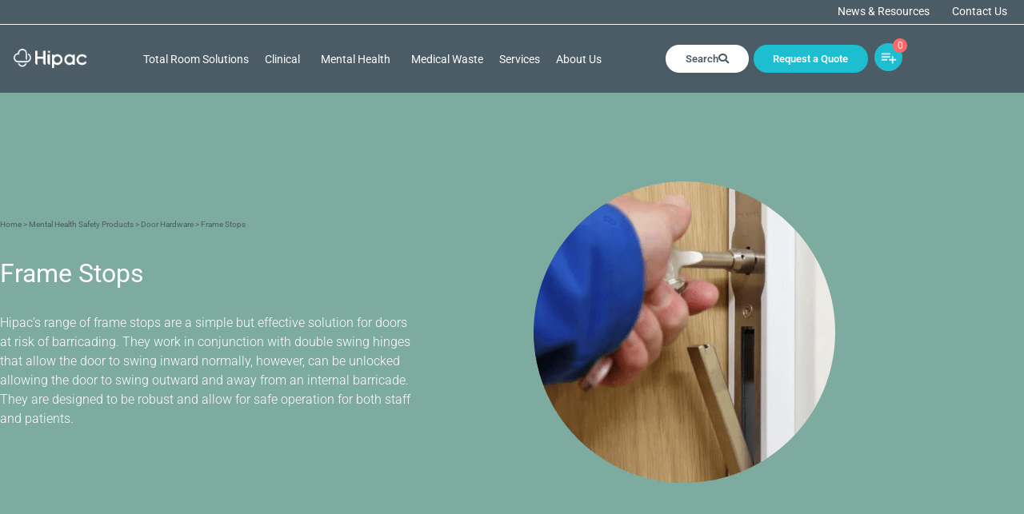

--- FILE ---
content_type: text/html; charset=UTF-8
request_url: https://hipac.com.au/mental-health-safety-products/door-hardware/frame-stops/
body_size: 46678
content:
<!DOCTYPE html>
<html lang="en-US">
<head>
	<meta charset="UTF-8" />
	<meta name="viewport" content="width=device-width, initial-scale=1" />
	<link rel="profile" href="https://gmpg.org/xfn/11" />
	<link rel="pingback" href="https://hipac.com.au/xmlrpc.php" />
					<script>document.documentElement.className = document.documentElement.className + ' yes-js js_active js'</script>
				<meta name='robots' content='index, follow, max-image-preview:large, max-snippet:-1, max-video-preview:-1' />

	<!-- This site is optimized with the Yoast SEO plugin v26.7 - https://yoast.com/wordpress/plugins/seo/ -->
	<title>Frame Stops | Mental Health Safety Products | Hipac</title>
	<meta name="description" content="Thwart barricading with Hipac&#039;s Frame Stops. Double swing hinges allow inward swing, unlock for outward swing, ensuring safety for staff and patients." />
	<link rel="canonical" href="https://hipac.com.au/mental-health-safety-products/door-hardware/frame-stops/" />
	<meta property="og:locale" content="en_US" />
	<meta property="og:type" content="article" />
	<meta property="og:title" content="Frame Stops | Mental Health Safety Products | Hipac" />
	<meta property="og:description" content="Thwart barricading with Hipac&#039;s Frame Stops. Double swing hinges allow inward swing, unlock for outward swing, ensuring safety for staff and patients." />
	<meta property="og:url" content="https://hipac.com.au/mental-health-safety-products/door-hardware/frame-stops/" />
	<meta property="og:site_name" content="Hipac" />
	<meta name="twitter:card" content="summary_large_image" />
	<script type="application/ld+json" class="yoast-schema-graph">{"@context":"https://schema.org","@graph":[{"@type":"CollectionPage","@id":"https://hipac.com.au/mental-health-safety-products/door-hardware/frame-stops/","url":"https://hipac.com.au/mental-health-safety-products/door-hardware/frame-stops/","name":"Frame Stops | Mental Health Safety Products | Hipac","isPartOf":{"@id":"https://hipac.com.au/#website"},"primaryImageOfPage":{"@id":"https://hipac.com.au/mental-health-safety-products/door-hardware/frame-stops/#primaryimage"},"image":{"@id":"https://hipac.com.au/mental-health-safety-products/door-hardware/frame-stops/#primaryimage"},"thumbnailUrl":"https://hipac.com.au/wp-content/uploads/2023/08/60b5d624d8fff-1.jpg","description":"Thwart barricading with Hipac's Frame Stops. Double swing hinges allow inward swing, unlock for outward swing, ensuring safety for staff and patients.","breadcrumb":{"@id":"https://hipac.com.au/mental-health-safety-products/door-hardware/frame-stops/#breadcrumb"},"inLanguage":"en-US"},{"@type":"ImageObject","inLanguage":"en-US","@id":"https://hipac.com.au/mental-health-safety-products/door-hardware/frame-stops/#primaryimage","url":"https://hipac.com.au/wp-content/uploads/2023/08/60b5d624d8fff-1.jpg","contentUrl":"https://hipac.com.au/wp-content/uploads/2023/08/60b5d624d8fff-1.jpg","width":2000,"height":1844,"caption":"Movastop Detachable Door Stop"},{"@type":"BreadcrumbList","@id":"https://hipac.com.au/mental-health-safety-products/door-hardware/frame-stops/#breadcrumb","itemListElement":[{"@type":"ListItem","position":1,"name":"Home","item":"https://hipac.com.au/"},{"@type":"ListItem","position":2,"name":"Mental Health Safety Products","item":"https://hipac.com.au/mental-health-safety-products/"},{"@type":"ListItem","position":3,"name":"Door Hardware","item":"https://hipac.com.au/mental-health-safety-products/door-hardware/"},{"@type":"ListItem","position":4,"name":"Frame Stops"}]},{"@type":"WebSite","@id":"https://hipac.com.au/#website","url":"https://hipac.com.au/","name":"Hipac Healthcare","description":"","publisher":{"@id":"https://hipac.com.au/#organization"},"potentialAction":[{"@type":"SearchAction","target":{"@type":"EntryPoint","urlTemplate":"https://hipac.com.au/?s={search_term_string}"},"query-input":{"@type":"PropertyValueSpecification","valueRequired":true,"valueName":"search_term_string"}}],"inLanguage":"en-US"},{"@type":"Organization","@id":"https://hipac.com.au/#organization","name":"Hipac Healthcare","url":"https://hipac.com.au/","logo":{"@type":"ImageObject","inLanguage":"en-US","@id":"https://hipac.com.au/#/schema/logo/image/","url":"https://hipac.com.au/wp-content/uploads/2023/05/dark_logo.png","contentUrl":"https://hipac.com.au/wp-content/uploads/2023/05/dark_logo.png","width":381,"height":101,"caption":"Hipac Healthcare"},"image":{"@id":"https://hipac.com.au/#/schema/logo/image/"},"sameAs":["https://au.linkedin.com/company/hipac-healthcare-pty-ltd"]}]}</script>
	<!-- / Yoast SEO plugin. -->


<link rel='dns-prefetch' href='//js-ap1.hs-scripts.com' />
<link rel='dns-prefetch' href='//cdnjs.cloudflare.com' />
<link rel="alternate" type="application/rss+xml" title="Hipac &raquo; Feed" href="https://hipac.com.au/feed/" />
<link rel="alternate" type="application/rss+xml" title="Hipac &raquo; Comments Feed" href="https://hipac.com.au/comments/feed/" />
<link rel="alternate" type="application/rss+xml" title="Hipac &raquo; Frame Stops Category Feed" href="https://hipac.com.au/mental-health-safety-products/door-hardware/frame-stops/feed/" />
<style id='wp-img-auto-sizes-contain-inline-css'>
img:is([sizes=auto i],[sizes^="auto," i]){contain-intrinsic-size:3000px 1500px}
/*# sourceURL=wp-img-auto-sizes-contain-inline-css */
</style>

<link rel='stylesheet' id='hfe-widgets-style-css' href='https://hipac.com.au/wp-content/plugins/header-footer-elementor/inc/widgets-css/frontend.css?ver=2.8.1' media='all' />
<link rel='stylesheet' id='hfe-woo-product-grid-css' href='https://hipac.com.au/wp-content/plugins/header-footer-elementor/inc/widgets-css/woo-products.css?ver=2.8.1' media='all' />
<style id='wp-emoji-styles-inline-css'>

	img.wp-smiley, img.emoji {
		display: inline !important;
		border: none !important;
		box-shadow: none !important;
		height: 1em !important;
		width: 1em !important;
		margin: 0 0.07em !important;
		vertical-align: -0.1em !important;
		background: none !important;
		padding: 0 !important;
	}
/*# sourceURL=wp-emoji-styles-inline-css */
</style>
<link rel='stylesheet' id='wp-block-library-css' href='https://hipac.com.au/wp-includes/css/dist/block-library/style.min.css?ver=6.9' media='all' />
<style id='classic-theme-styles-inline-css'>
/*! This file is auto-generated */
.wp-block-button__link{color:#fff;background-color:#32373c;border-radius:9999px;box-shadow:none;text-decoration:none;padding:calc(.667em + 2px) calc(1.333em + 2px);font-size:1.125em}.wp-block-file__button{background:#32373c;color:#fff;text-decoration:none}
/*# sourceURL=/wp-includes/css/classic-themes.min.css */
</style>
<link rel='stylesheet' id='jquery-selectBox-css' href='https://hipac.com.au/wp-content/plugins/yith-woocommerce-wishlist/assets/css/jquery.selectBox.css?ver=1.2.0' media='all' />
<link rel='stylesheet' id='yith-wcwl-font-awesome-css' href='https://hipac.com.au/wp-content/plugins/yith-woocommerce-wishlist/assets/css/font-awesome.css?ver=4.7.0' media='all' />
<link rel='stylesheet' id='woocommerce_prettyPhoto_css-css' href='//hipac.com.au/wp-content/plugins/woocommerce/assets/css/prettyPhoto.css?ver=3.1.6' media='all' />
<link rel='stylesheet' id='yith-wcwl-main-css' href='https://hipac.com.au/wp-content/plugins/yith-woocommerce-wishlist/assets/css/style.css?ver=3.38.0' media='all' />
<style id='global-styles-inline-css'>
:root{--wp--preset--aspect-ratio--square: 1;--wp--preset--aspect-ratio--4-3: 4/3;--wp--preset--aspect-ratio--3-4: 3/4;--wp--preset--aspect-ratio--3-2: 3/2;--wp--preset--aspect-ratio--2-3: 2/3;--wp--preset--aspect-ratio--16-9: 16/9;--wp--preset--aspect-ratio--9-16: 9/16;--wp--preset--color--black: #000000;--wp--preset--color--cyan-bluish-gray: #abb8c3;--wp--preset--color--white: #fff;--wp--preset--color--pale-pink: #f78da7;--wp--preset--color--vivid-red: #cf2e2e;--wp--preset--color--luminous-vivid-orange: #ff6900;--wp--preset--color--luminous-vivid-amber: #fcb900;--wp--preset--color--light-green-cyan: #7bdcb5;--wp--preset--color--vivid-green-cyan: #00d084;--wp--preset--color--pale-cyan-blue: #8ed1fc;--wp--preset--color--vivid-cyan-blue: #0693e3;--wp--preset--color--vivid-purple: #9b51e0;--wp--preset--color--blue: #0d6efd;--wp--preset--color--indigo: #6610f2;--wp--preset--color--purple: #5533ff;--wp--preset--color--pink: #d63384;--wp--preset--color--red: #dc3545;--wp--preset--color--orange: #fd7e14;--wp--preset--color--yellow: #ffc107;--wp--preset--color--green: #198754;--wp--preset--color--teal: #20c997;--wp--preset--color--cyan: #0dcaf0;--wp--preset--color--gray: #6c757d;--wp--preset--color--gray-dark: #343a40;--wp--preset--gradient--vivid-cyan-blue-to-vivid-purple: linear-gradient(135deg,rgb(6,147,227) 0%,rgb(155,81,224) 100%);--wp--preset--gradient--light-green-cyan-to-vivid-green-cyan: linear-gradient(135deg,rgb(122,220,180) 0%,rgb(0,208,130) 100%);--wp--preset--gradient--luminous-vivid-amber-to-luminous-vivid-orange: linear-gradient(135deg,rgb(252,185,0) 0%,rgb(255,105,0) 100%);--wp--preset--gradient--luminous-vivid-orange-to-vivid-red: linear-gradient(135deg,rgb(255,105,0) 0%,rgb(207,46,46) 100%);--wp--preset--gradient--very-light-gray-to-cyan-bluish-gray: linear-gradient(135deg,rgb(238,238,238) 0%,rgb(169,184,195) 100%);--wp--preset--gradient--cool-to-warm-spectrum: linear-gradient(135deg,rgb(74,234,220) 0%,rgb(151,120,209) 20%,rgb(207,42,186) 40%,rgb(238,44,130) 60%,rgb(251,105,98) 80%,rgb(254,248,76) 100%);--wp--preset--gradient--blush-light-purple: linear-gradient(135deg,rgb(255,206,236) 0%,rgb(152,150,240) 100%);--wp--preset--gradient--blush-bordeaux: linear-gradient(135deg,rgb(254,205,165) 0%,rgb(254,45,45) 50%,rgb(107,0,62) 100%);--wp--preset--gradient--luminous-dusk: linear-gradient(135deg,rgb(255,203,112) 0%,rgb(199,81,192) 50%,rgb(65,88,208) 100%);--wp--preset--gradient--pale-ocean: linear-gradient(135deg,rgb(255,245,203) 0%,rgb(182,227,212) 50%,rgb(51,167,181) 100%);--wp--preset--gradient--electric-grass: linear-gradient(135deg,rgb(202,248,128) 0%,rgb(113,206,126) 100%);--wp--preset--gradient--midnight: linear-gradient(135deg,rgb(2,3,129) 0%,rgb(40,116,252) 100%);--wp--preset--font-size--small: 13px;--wp--preset--font-size--medium: 20px;--wp--preset--font-size--large: 36px;--wp--preset--font-size--x-large: 42px;--wp--preset--spacing--20: 0.44rem;--wp--preset--spacing--30: 0.67rem;--wp--preset--spacing--40: 1rem;--wp--preset--spacing--50: 1.5rem;--wp--preset--spacing--60: 2.25rem;--wp--preset--spacing--70: 3.38rem;--wp--preset--spacing--80: 5.06rem;--wp--preset--shadow--natural: 6px 6px 9px rgba(0, 0, 0, 0.2);--wp--preset--shadow--deep: 12px 12px 50px rgba(0, 0, 0, 0.4);--wp--preset--shadow--sharp: 6px 6px 0px rgba(0, 0, 0, 0.2);--wp--preset--shadow--outlined: 6px 6px 0px -3px rgb(255, 255, 255), 6px 6px rgb(0, 0, 0);--wp--preset--shadow--crisp: 6px 6px 0px rgb(0, 0, 0);}:where(.is-layout-flex){gap: 0.5em;}:where(.is-layout-grid){gap: 0.5em;}body .is-layout-flex{display: flex;}.is-layout-flex{flex-wrap: wrap;align-items: center;}.is-layout-flex > :is(*, div){margin: 0;}body .is-layout-grid{display: grid;}.is-layout-grid > :is(*, div){margin: 0;}:where(.wp-block-columns.is-layout-flex){gap: 2em;}:where(.wp-block-columns.is-layout-grid){gap: 2em;}:where(.wp-block-post-template.is-layout-flex){gap: 1.25em;}:where(.wp-block-post-template.is-layout-grid){gap: 1.25em;}.has-black-color{color: var(--wp--preset--color--black) !important;}.has-cyan-bluish-gray-color{color: var(--wp--preset--color--cyan-bluish-gray) !important;}.has-white-color{color: var(--wp--preset--color--white) !important;}.has-pale-pink-color{color: var(--wp--preset--color--pale-pink) !important;}.has-vivid-red-color{color: var(--wp--preset--color--vivid-red) !important;}.has-luminous-vivid-orange-color{color: var(--wp--preset--color--luminous-vivid-orange) !important;}.has-luminous-vivid-amber-color{color: var(--wp--preset--color--luminous-vivid-amber) !important;}.has-light-green-cyan-color{color: var(--wp--preset--color--light-green-cyan) !important;}.has-vivid-green-cyan-color{color: var(--wp--preset--color--vivid-green-cyan) !important;}.has-pale-cyan-blue-color{color: var(--wp--preset--color--pale-cyan-blue) !important;}.has-vivid-cyan-blue-color{color: var(--wp--preset--color--vivid-cyan-blue) !important;}.has-vivid-purple-color{color: var(--wp--preset--color--vivid-purple) !important;}.has-black-background-color{background-color: var(--wp--preset--color--black) !important;}.has-cyan-bluish-gray-background-color{background-color: var(--wp--preset--color--cyan-bluish-gray) !important;}.has-white-background-color{background-color: var(--wp--preset--color--white) !important;}.has-pale-pink-background-color{background-color: var(--wp--preset--color--pale-pink) !important;}.has-vivid-red-background-color{background-color: var(--wp--preset--color--vivid-red) !important;}.has-luminous-vivid-orange-background-color{background-color: var(--wp--preset--color--luminous-vivid-orange) !important;}.has-luminous-vivid-amber-background-color{background-color: var(--wp--preset--color--luminous-vivid-amber) !important;}.has-light-green-cyan-background-color{background-color: var(--wp--preset--color--light-green-cyan) !important;}.has-vivid-green-cyan-background-color{background-color: var(--wp--preset--color--vivid-green-cyan) !important;}.has-pale-cyan-blue-background-color{background-color: var(--wp--preset--color--pale-cyan-blue) !important;}.has-vivid-cyan-blue-background-color{background-color: var(--wp--preset--color--vivid-cyan-blue) !important;}.has-vivid-purple-background-color{background-color: var(--wp--preset--color--vivid-purple) !important;}.has-black-border-color{border-color: var(--wp--preset--color--black) !important;}.has-cyan-bluish-gray-border-color{border-color: var(--wp--preset--color--cyan-bluish-gray) !important;}.has-white-border-color{border-color: var(--wp--preset--color--white) !important;}.has-pale-pink-border-color{border-color: var(--wp--preset--color--pale-pink) !important;}.has-vivid-red-border-color{border-color: var(--wp--preset--color--vivid-red) !important;}.has-luminous-vivid-orange-border-color{border-color: var(--wp--preset--color--luminous-vivid-orange) !important;}.has-luminous-vivid-amber-border-color{border-color: var(--wp--preset--color--luminous-vivid-amber) !important;}.has-light-green-cyan-border-color{border-color: var(--wp--preset--color--light-green-cyan) !important;}.has-vivid-green-cyan-border-color{border-color: var(--wp--preset--color--vivid-green-cyan) !important;}.has-pale-cyan-blue-border-color{border-color: var(--wp--preset--color--pale-cyan-blue) !important;}.has-vivid-cyan-blue-border-color{border-color: var(--wp--preset--color--vivid-cyan-blue) !important;}.has-vivid-purple-border-color{border-color: var(--wp--preset--color--vivid-purple) !important;}.has-vivid-cyan-blue-to-vivid-purple-gradient-background{background: var(--wp--preset--gradient--vivid-cyan-blue-to-vivid-purple) !important;}.has-light-green-cyan-to-vivid-green-cyan-gradient-background{background: var(--wp--preset--gradient--light-green-cyan-to-vivid-green-cyan) !important;}.has-luminous-vivid-amber-to-luminous-vivid-orange-gradient-background{background: var(--wp--preset--gradient--luminous-vivid-amber-to-luminous-vivid-orange) !important;}.has-luminous-vivid-orange-to-vivid-red-gradient-background{background: var(--wp--preset--gradient--luminous-vivid-orange-to-vivid-red) !important;}.has-very-light-gray-to-cyan-bluish-gray-gradient-background{background: var(--wp--preset--gradient--very-light-gray-to-cyan-bluish-gray) !important;}.has-cool-to-warm-spectrum-gradient-background{background: var(--wp--preset--gradient--cool-to-warm-spectrum) !important;}.has-blush-light-purple-gradient-background{background: var(--wp--preset--gradient--blush-light-purple) !important;}.has-blush-bordeaux-gradient-background{background: var(--wp--preset--gradient--blush-bordeaux) !important;}.has-luminous-dusk-gradient-background{background: var(--wp--preset--gradient--luminous-dusk) !important;}.has-pale-ocean-gradient-background{background: var(--wp--preset--gradient--pale-ocean) !important;}.has-electric-grass-gradient-background{background: var(--wp--preset--gradient--electric-grass) !important;}.has-midnight-gradient-background{background: var(--wp--preset--gradient--midnight) !important;}.has-small-font-size{font-size: var(--wp--preset--font-size--small) !important;}.has-medium-font-size{font-size: var(--wp--preset--font-size--medium) !important;}.has-large-font-size{font-size: var(--wp--preset--font-size--large) !important;}.has-x-large-font-size{font-size: var(--wp--preset--font-size--x-large) !important;}
:where(.wp-block-post-template.is-layout-flex){gap: 1.25em;}:where(.wp-block-post-template.is-layout-grid){gap: 1.25em;}
:where(.wp-block-term-template.is-layout-flex){gap: 1.25em;}:where(.wp-block-term-template.is-layout-grid){gap: 1.25em;}
:where(.wp-block-columns.is-layout-flex){gap: 2em;}:where(.wp-block-columns.is-layout-grid){gap: 2em;}
:root :where(.wp-block-pullquote){font-size: 1.5em;line-height: 1.6;}
/*# sourceURL=global-styles-inline-css */
</style>
<link rel='stylesheet' id='woocommerce-layout-css' href='https://hipac.com.au/wp-content/plugins/woocommerce/assets/css/woocommerce-layout.css?ver=10.4.3' media='all' />
<link rel='stylesheet' id='woocommerce-smallscreen-css' href='https://hipac.com.au/wp-content/plugins/woocommerce/assets/css/woocommerce-smallscreen.css?ver=10.4.3' media='only screen and (max-width: 768px)' />
<link rel='stylesheet' id='woocommerce-general-css' href='https://hipac.com.au/wp-content/plugins/woocommerce/assets/css/woocommerce.css?ver=10.4.3' media='all' />
<style id='woocommerce-inline-inline-css'>
.woocommerce form .form-row .required { visibility: visible; }
/*# sourceURL=woocommerce-inline-inline-css */
</style>
<link rel='stylesheet' id='hfe-style-css' href='https://hipac.com.au/wp-content/plugins/header-footer-elementor/assets/css/header-footer-elementor.css?ver=2.8.1' media='all' />
<link rel='stylesheet' id='elementor-icons-css' href='https://hipac.com.au/wp-content/plugins/elementor/assets/lib/eicons/css/elementor-icons.min.css?ver=5.45.0' media='all' />
<link rel='stylesheet' id='elementor-frontend-css' href='https://hipac.com.au/wp-content/plugins/elementor/assets/css/frontend.min.css?ver=3.34.1' media='all' />
<link rel='stylesheet' id='elementor-post-28815-css' href='https://hipac.com.au/wp-content/uploads/elementor/css/post-28815.css?ver=1768464173' media='all' />
<link rel='stylesheet' id='elementor-post-44-css' href='https://hipac.com.au/wp-content/uploads/elementor/css/post-44.css?ver=1768464173' media='all' />
<link rel='stylesheet' id='elementor-post-36-css' href='https://hipac.com.au/wp-content/uploads/elementor/css/post-36.css?ver=1768464174' media='all' />
<link rel='stylesheet' id='megamenu-css' href='https://hipac.com.au/wp-content/uploads/maxmegamenu/style.css?ver=8e3865' media='all' />
<link rel='stylesheet' id='dashicons-css' href='https://hipac.com.au/wp-includes/css/dashicons.min.css?ver=6.9' media='all' />
<style id='dashicons-inline-css'>
[data-font="Dashicons"]:before {font-family: 'Dashicons' !important;content: attr(data-icon) !important;speak: none !important;font-weight: normal !important;font-variant: normal !important;text-transform: none !important;line-height: 1 !important;font-style: normal !important;-webkit-font-smoothing: antialiased !important;-moz-osx-font-smoothing: grayscale !important;}
/*# sourceURL=dashicons-inline-css */
</style>
<link rel='stylesheet' id='child-understrap-styles-css' href='https://hipac.com.au/wp-content/themes/hipac/css/child-theme.min.css?ver=1.2.0.1687409437' media='all' />
<link rel='stylesheet' id='customstyle-css' href='https://hipac.com.au/wp-content/themes/hipac/custom/css/custom.css?ver=1.14' media='' />
<link rel='stylesheet' id='masterstyle-css' href='https://hipac.com.au/wp-content/themes/hipac/custom/css/master.css?ver=1.75' media='' />
<link rel='stylesheet' id='styles-css' href='https://hipac.com.au/wp-content/themes/hipac/custom/css/style.css?ver=1.4' media='' />
<link rel='stylesheet' id='customcarousel-css' href='https://hipac.com.au/wp-content/themes/hipac/css/owl.carousel.min.css?ver=1.3' media='' />
<link rel='stylesheet' id='mastercarousel-css' href='https://hipac.com.au/wp-content/themes/hipac/css/owl.theme.default.min.css?ver=1.3' media='' />
<link rel='stylesheet' id='widget-heading-css' href='https://hipac.com.au/wp-content/plugins/elementor/assets/css/widget-heading.min.css?ver=3.34.1' media='all' />
<link rel='stylesheet' id='e-animation-fadeInRight-css' href='https://hipac.com.au/wp-content/plugins/elementor/assets/lib/animations/styles/fadeInRight.min.css?ver=3.34.1' media='all' />
<link rel='stylesheet' id='e-popup-css' href='https://hipac.com.au/wp-content/plugins/elementor-pro/assets/css/conditionals/popup.min.css?ver=3.31.2' media='all' />
<link rel='stylesheet' id='widget-form-css' href='https://hipac.com.au/wp-content/plugins/elementor-pro/assets/css/widget-form.min.css?ver=3.31.2' media='all' />
<link rel='stylesheet' id='e-animation-slideInDown-css' href='https://hipac.com.au/wp-content/plugins/elementor/assets/lib/animations/styles/slideInDown.min.css?ver=3.34.1' media='all' />
<link rel='stylesheet' id='widget-image-css' href='https://hipac.com.au/wp-content/plugins/elementor/assets/css/widget-image.min.css?ver=3.34.1' media='all' />
<link rel='stylesheet' id='widget-woocommerce-products-css' href='https://hipac.com.au/wp-content/plugins/elementor-pro/assets/css/widget-woocommerce-products.min.css?ver=3.31.2' media='all' />
<link rel='stylesheet' id='widget-woocommerce-products-archive-css' href='https://hipac.com.au/wp-content/plugins/elementor-pro/assets/css/widget-woocommerce-products-archive.min.css?ver=3.31.2' media='all' />
<link rel='stylesheet' id='elementor-post-8189-css' href='https://hipac.com.au/wp-content/uploads/elementor/css/post-8189.css?ver=1768464174' media='all' />
<link rel='stylesheet' id='elementor-post-8012-css' href='https://hipac.com.au/wp-content/uploads/elementor/css/post-8012.css?ver=1768464174' media='all' />
<link rel='stylesheet' id='elementor-post-2077-css' href='https://hipac.com.au/wp-content/uploads/elementor/css/post-2077.css?ver=1768464337' media='all' />
<link rel='stylesheet' id='tablepress-default-css' href='https://hipac.com.au/wp-content/plugins/tablepress/css/build/default.css?ver=3.2.6' media='all' />
<link rel='stylesheet' id='yith_wapo_front-css' href='https://hipac.com.au/wp-content/plugins/yith-woocommerce-product-add-ons/assets/css/front.css?ver=4.14.1' media='all' />
<style id='yith_wapo_front-inline-css'>
:root{--yith-wapo-required-option-color:#AF2323;--yith-wapo-checkbox-style:5px;--yith-wapo-color-swatch-style:2px;--yith-wapo-label-font-size:16px;--yith-wapo-description-font-size:12px;--yith-wapo-color-swatch-size:40px;--yith-wapo-block-padding:15px 0px 0px 0px ;--yith-wapo-block-background-color:rgb(255,255,255);--yith-wapo-accent-color-color:rgb(29,190,207);--yith-wapo-form-border-color-color:rgb(221,221,221);--yith-wapo-price-box-colors-text:#474747;--yith-wapo-price-box-colors-background:#ffffff;--yith-wapo-uploads-file-colors-background:#f3f3f3;--yith-wapo-uploads-file-colors-border:#c4c4c4;--yith-wapo-tooltip-colors-text:#ffffff;--yith-wapo-tooltip-colors-background:#03bfac;}
/*# sourceURL=yith_wapo_front-inline-css */
</style>
<link rel='stylesheet' id='yith-plugin-fw-icon-font-css' href='https://hipac.com.au/wp-content/plugins/yith-woocommerce-product-add-ons/plugin-fw/assets/css/yith-icon.css?ver=4.6.3' media='all' />
<link rel='stylesheet' id='hfe-elementor-icons-css' href='https://hipac.com.au/wp-content/plugins/elementor/assets/lib/eicons/css/elementor-icons.min.css?ver=5.34.0' media='all' />
<link rel='stylesheet' id='hfe-icons-list-css' href='https://hipac.com.au/wp-content/plugins/elementor/assets/css/widget-icon-list.min.css?ver=3.24.3' media='all' />
<link rel='stylesheet' id='hfe-social-icons-css' href='https://hipac.com.au/wp-content/plugins/elementor/assets/css/widget-social-icons.min.css?ver=3.24.0' media='all' />
<link rel='stylesheet' id='hfe-social-share-icons-brands-css' href='https://hipac.com.au/wp-content/plugins/elementor/assets/lib/font-awesome/css/brands.css?ver=5.15.3' media='all' />
<link rel='stylesheet' id='hfe-social-share-icons-fontawesome-css' href='https://hipac.com.au/wp-content/plugins/elementor/assets/lib/font-awesome/css/fontawesome.css?ver=5.15.3' media='all' />
<link rel='stylesheet' id='hfe-nav-menu-icons-css' href='https://hipac.com.au/wp-content/plugins/elementor/assets/lib/font-awesome/css/solid.css?ver=5.15.3' media='all' />
<link rel='stylesheet' id='hfe-widget-blockquote-css' href='https://hipac.com.au/wp-content/plugins/elementor-pro/assets/css/widget-blockquote.min.css?ver=3.25.0' media='all' />
<link rel='stylesheet' id='hfe-mega-menu-css' href='https://hipac.com.au/wp-content/plugins/elementor-pro/assets/css/widget-mega-menu.min.css?ver=3.26.2' media='all' />
<link rel='stylesheet' id='hfe-nav-menu-widget-css' href='https://hipac.com.au/wp-content/plugins/elementor-pro/assets/css/widget-nav-menu.min.css?ver=3.26.0' media='all' />
<link rel='stylesheet' id='elementor-gf-local-roboto-css' href='https://hipac.com.au/wp-content/uploads/elementor/google-fonts/css/roboto.css?ver=1756433589' media='all' />
<link rel='stylesheet' id='elementor-gf-local-playfairdisplay-css' href='https://hipac.com.au/wp-content/uploads/elementor/google-fonts/css/playfairdisplay.css?ver=1756433615' media='all' />
<link rel='stylesheet' id='elementor-icons-shared-0-css' href='https://hipac.com.au/wp-content/plugins/elementor/assets/lib/font-awesome/css/fontawesome.min.css?ver=5.15.3' media='all' />
<link rel='stylesheet' id='elementor-icons-fa-solid-css' href='https://hipac.com.au/wp-content/plugins/elementor/assets/lib/font-awesome/css/solid.min.css?ver=5.15.3' media='all' />
<link rel='stylesheet' id='elementor-icons-fa-regular-css' href='https://hipac.com.au/wp-content/plugins/elementor/assets/lib/font-awesome/css/regular.min.css?ver=5.15.3' media='all' />
<link rel='stylesheet' id='elementor-icons-fa-brands-css' href='https://hipac.com.au/wp-content/plugins/elementor/assets/lib/font-awesome/css/brands.min.css?ver=5.15.3' media='all' />
<script type="text/template" id="tmpl-variation-template">
	<div class="woocommerce-variation-description">{{{ data.variation.variation_description }}}</div>
	<div class="woocommerce-variation-price">{{{ data.variation.price_html }}}</div>
	<div class="woocommerce-variation-availability">{{{ data.variation.availability_html }}}</div>
</script>
<script type="text/template" id="tmpl-unavailable-variation-template">
	<p role="alert">Sorry, this product is unavailable. Please choose a different combination.</p>
</script>
<script src="https://hipac.com.au/wp-includes/js/jquery/jquery.min.js?ver=3.7.1" id="jquery-core-js"></script>
<script src="https://hipac.com.au/wp-includes/js/jquery/jquery-migrate.min.js?ver=3.4.1" id="jquery-migrate-js"></script>
<script id="jquery-js-after">
!function($){"use strict";$(document).ready(function(){$(this).scrollTop()>100&&$(".hfe-scroll-to-top-wrap").removeClass("hfe-scroll-to-top-hide"),$(window).scroll(function(){$(this).scrollTop()<100?$(".hfe-scroll-to-top-wrap").fadeOut(300):$(".hfe-scroll-to-top-wrap").fadeIn(300)}),$(".hfe-scroll-to-top-wrap").on("click",function(){$("html, body").animate({scrollTop:0},300);return!1})})}(jQuery);
!function($){'use strict';$(document).ready(function(){var bar=$('.hfe-reading-progress-bar');if(!bar.length)return;$(window).on('scroll',function(){var s=$(window).scrollTop(),d=$(document).height()-$(window).height(),p=d? s/d*100:0;bar.css('width',p+'%')});});}(jQuery);
//# sourceURL=jquery-js-after
</script>
<script src="https://hipac.com.au/wp-content/plugins/woocommerce/assets/js/jquery-blockui/jquery.blockUI.min.js?ver=2.7.0-wc.10.4.3" id="wc-jquery-blockui-js" data-wp-strategy="defer"></script>
<script src="https://hipac.com.au/wp-content/plugins/woocommerce/assets/js/js-cookie/js.cookie.min.js?ver=2.1.4-wc.10.4.3" id="wc-js-cookie-js" defer data-wp-strategy="defer"></script>
<script id="woocommerce-js-extra">
var woocommerce_params = {"ajax_url":"/wp-admin/admin-ajax.php","wc_ajax_url":"/?wc-ajax=%%endpoint%%","i18n_password_show":"Show password","i18n_password_hide":"Hide password"};
//# sourceURL=woocommerce-js-extra
</script>
<script src="https://hipac.com.au/wp-content/plugins/woocommerce/assets/js/frontend/woocommerce.min.js?ver=10.4.3" id="woocommerce-js" defer data-wp-strategy="defer"></script>
<script src="https://hipac.com.au/wp-includes/js/underscore.min.js?ver=1.13.7" id="underscore-js"></script>
<script id="wp-util-js-extra">
var _wpUtilSettings = {"ajax":{"url":"/wp-admin/admin-ajax.php"}};
//# sourceURL=wp-util-js-extra
</script>
<script src="https://hipac.com.au/wp-includes/js/wp-util.min.js?ver=6.9" id="wp-util-js"></script>
<link rel="https://api.w.org/" href="https://hipac.com.au/wp-json/" /><link rel="alternate" title="JSON" type="application/json" href="https://hipac.com.au/wp-json/wp/v2/product_cat/129" /><link rel="EditURI" type="application/rsd+xml" title="RSD" href="https://hipac.com.au/xmlrpc.php?rsd" />
<meta name="generator" content="WordPress 6.9" />
<meta name="generator" content="WooCommerce 10.4.3" />
			<!-- DO NOT COPY THIS SNIPPET! Start of Page Analytics Tracking for HubSpot WordPress plugin v11.3.33-->
			<script class="hsq-set-content-id" data-content-id="listing-page">
				var _hsq = _hsq || [];
				_hsq.push(["setContentType", "listing-page"]);
			</script>
			<!-- DO NOT COPY THIS SNIPPET! End of Page Analytics Tracking for HubSpot WordPress plugin -->
			<meta name="mobile-web-app-capable" content="yes">
<meta name="apple-mobile-web-app-capable" content="yes">
<meta name="apple-mobile-web-app-title" content="Hipac - ">
	<noscript><style>.woocommerce-product-gallery{ opacity: 1 !important; }</style></noscript>
	<meta name="generator" content="Elementor 3.34.1; features: additional_custom_breakpoints; settings: css_print_method-external, google_font-enabled, font_display-swap">
<!-- Google tag (gtag.js) -->
<script async src="https://www.googletagmanager.com/gtag/js?id=G-4N424EQW2K"></script>
<script>
  window.dataLayer = window.dataLayer || [];
  function gtag(){dataLayer.push(arguments);}
  gtag('js', new Date());

  gtag('config', 'G-4N424EQW2K');
</script>
<meta name="google-site-verification" content="hZ1IBq250kvM-wRMR7L-6pZXsXECCbMhMrdzvJ_9VEI" />
<!-- Hotjar Tracking Code for https://hipac.com.au/ -->
<script>
    (function(h,o,t,j,a,r){
        h.hj=h.hj||function(){(h.hj.q=h.hj.q||[]).push(arguments)};
        h._hjSettings={hjid:3764849,hjsv:6};
        a=o.getElementsByTagName('head')[0];
        r=o.createElement('script');r.async=1;
        r.src=t+h._hjSettings.hjid+j+h._hjSettings.hjsv;
        a.appendChild(r);
    })(window,document,'https://static.hotjar.com/c/hotjar-','.js?sv=');
</script>
<!-- Install this snippet AFTER the Hotjar tracking code. -->
<script>
var userId = your_user_id || null; // Replace your_user_id with your own if available.
window.hj('identify', userId, {
    // Add your own custom attributes here. Some EXAMPLES:
    // 'Signed up': '2019—06-20Z', // Signup date in ISO-8601 format.
    // 'Last purchase category': 'Electronics', // Send strings with quotes around them.
    // 'Total purchases': 15, // Send numbers without quotes.
    // 'Last purchase date': '2019-06-20Z', // Send dates in ISO-8601 format.
    // 'Last refund date': null, // Send null when no value exists for a user.
});
</script>
			<style>
				.e-con.e-parent:nth-of-type(n+4):not(.e-lazyloaded):not(.e-no-lazyload),
				.e-con.e-parent:nth-of-type(n+4):not(.e-lazyloaded):not(.e-no-lazyload) * {
					background-image: none !important;
				}
				@media screen and (max-height: 1024px) {
					.e-con.e-parent:nth-of-type(n+3):not(.e-lazyloaded):not(.e-no-lazyload),
					.e-con.e-parent:nth-of-type(n+3):not(.e-lazyloaded):not(.e-no-lazyload) * {
						background-image: none !important;
					}
				}
				@media screen and (max-height: 640px) {
					.e-con.e-parent:nth-of-type(n+2):not(.e-lazyloaded):not(.e-no-lazyload),
					.e-con.e-parent:nth-of-type(n+2):not(.e-lazyloaded):not(.e-no-lazyload) * {
						background-image: none !important;
					}
				}
			</style>
			<style type="text/css">.wpgs-for .slick-arrow::before,.wpgs-nav .slick-prev::before, .wpgs-nav .slick-next::before{color:#edebeb;}.fancybox-bg{background-color:rgba(10,0,0,0.75);}.fancybox-caption,.fancybox-infobar{color:#fff;}.wpgs-nav .slick-slide{border-color:transparent}.wpgs-nav .slick-current{border-color:#000}.wpgs-video-wrapper{min-height:500px;}</style><link rel="icon" href="https://hipac.com.au/wp-content/uploads/2023/09/cropped-Hipac-Favicon-1-32x32.png" sizes="32x32" />
<link rel="icon" href="https://hipac.com.au/wp-content/uploads/2023/09/cropped-Hipac-Favicon-1-192x192.png" sizes="192x192" />
<link rel="apple-touch-icon" href="https://hipac.com.au/wp-content/uploads/2023/09/cropped-Hipac-Favicon-1-180x180.png" />
<meta name="msapplication-TileImage" content="https://hipac.com.au/wp-content/uploads/2023/09/cropped-Hipac-Favicon-1-270x270.png" />
		<style id="wp-custom-css">
			@media only screen and (max-width: 767px) {
  .thank_you_popup .elementor-container.elementor-column-gap-default {
    padding-top: 0px !important;
    min-height: 100vh !important;
  }
/*   #elementor-popup-modal-7697 .dialog-widget-content {
    max-height: unset !important;
  } */
  .thank_you_popup .elementor-element-populated {
    margin-top: -80px;
  }
  .single-product .yith-wcwl-add-button {
    margin-top: 3px !important;
    margin-left: 15px !important;
  }
  /* #page div[data-elementor-type="product"] .yith-wcwl-add-button a {
    padding: 9px 14px 9px 11px !important;
} */
  .yith-wcwl-add-button a span,
  .single-product
    .yith-wcwl-add-to-wishlist
    .yith-wcwl-wishlistaddedbrowse
    span {
    padding-right: 40px !important;
  }
  .single-product .yith-wcwl-add-to-wishlist .yith-wcwl-wishlistaddedbrowse {
    margin-left: 15px;
  }

  ul.four-colum-layout {
    grid-template-columns: repeat(1, 1fr) !important;
    width: 100%;
  }
  .three-colum-layout {
    grid-template-columns: repeat(1, 1fr) !important;
    width: 81%;
  }
  ul.two-colum-layout {
    grid-template-columns: repeat(1, 1fr) !important;
  }
}
/* news and resources */
.single-product .elementor-main-swiper.swiper.swipenotallowed .swiper-wrapper {
    display: flex;
    justify-content: center;
}
.news-resources li span.elementor-icon-list-text {
  padding: 9px 23px !important;
  font-size: 13px !important;
  font-weight: 600 !important;
}
.news-resources li:nth-child(1) {
  display: none;
}
/* Mobile PDf changes CSS started here */
@media only screen and (min-width: 389px) and (max-width: 391px){
/*     .elementor-column.elementor-col-100.elementor-top-column.elementor-element.elementor-element-3494e45:before {    
        left: 41% !important;    
    } */
	
body .mega-menu-background:hover #mega-menu-wrap-primary #mega-menu-primary>li.mega-menu-item.mega-toggle-on>a.mega-menu-link:after, body .mega-menu-background:hover #mega-menu-wrap-primary #mega-menu-primary>li.mega-menu-item.mega-toggle-on>a.mega-menu-link:hover:after {
    display: none !important;
}
/* .contact-form i.eicon-caret-down:before {    
    left: 295px !important;
}
	.blog .elementor-posts-container.elementor-posts.elementor-posts--skin-full_content.elementor-grid:first-child {
    margin-top: 30px !important;
} */
}
@media only screen and (min-width: 487px) and (max-width: 768px){
.archive.tax-product_cat .elementor-widget-wc-archive-products .products {
    grid-template-columns: repeat(2, 1fr) !important;   
}
}

@media only screen and (min-width: 320px) and (max-width: 486px){
.archive.tax-product_cat .elementor-widget-wc-archive-products .products {
    grid-template-columns: repeat(1, 1fr) !important;   
}
}
@media only screen and (min-width: 380px) and (max-width: 768px){
    .cta-call-us .elementor-button, .cta-email-us .elementor-button {   
        width: 160px !important;
    }
}
@media only screen and (min-width: 413px) and (max-width: 415px){
/* 	.about-us-menu .mega-sub-menu li .mega-sub-menu #menu-about-us li a:hover::after, .about-us-menu .mega-sub-menu li .mega-sub-menu #menu-about-us #menu-item-12705 > a:hover::after {
    top: 27px !important;
} */
/* 	.about-us-menu .mega-sub-menu li .mega-sub-menu #menu-about-us li a:hover::after, .about-us-menu .mega-sub-menu li .mega-sub-menu #menu-about-us li > a:hover::after {
    top: 27px !important;
} */
	 .elementor-column.elementor-col-100.elementor-top-column.elementor-element.elementor-element-3494e45:before {    
        left: 41% !important;    
    }
	#mega-menu-primary li a:after, #mega-menu-wrap-primary #mega-menu-primary > li.mega-menu-item > a.mega-menu-link::after, #mega-menu-wrap-primary #mega-menu-primary > li.mega-menu-item >a.mega-menu-link:hover::after {
    top: 0px !important;  
}
	.mega-menu-toggle.mega-menu-open span.mega-toggle-animated-box:after {   
    top: 35px !important;
    transform: rotate(180deg) !important;   
}
body .mega-menu-background:hover #mega-menu-wrap-primary #mega-menu-primary>li.mega-menu-item.mega-toggle-on>a.mega-menu-link:after, body .mega-menu-background:hover #mega-menu-wrap-primary #mega-menu-primary>li.mega-menu-item.mega-toggle-on>a.mega-menu-link:hover:after {
    display: none !important;
}
.contact-form i.eicon-caret-down:before {    
    left: 295px !important;
}
	.blog .elementor-posts-container.elementor-posts.elementor-posts--skin-full_content.elementor-grid:first-child {
    margin-top: 30px !important;
}
	#elementor-popup-modal-7697 .dialog-widget-content {
    max-height: 100%;
}
}
@media only screen and (min-width: 427px) and (max-width: 429px){
    #elementor-popup-modal-7697 .dialog-widget-content {
    max-height: 100% !important;
    }
}
@media only screen and (min-width: 320px)and (max-width: 520px){    
    .page-id-11231 .completed-project-second-slider .elementor-slide-description
     {
        height: 175px !important;
        overflow-x: hidden;
    }    
}
@media only screen and (min-width: 320px)and (max-width: 420px){
    .page-id-11231 .completed-project-first-slider .elementor-slide-description
	{
        height: 175px !important;
        overflow-x: hidden;
    }    
}
.page-id-11231 .elementor-button.elementor-slide-button.elementor-size-sm {
    display: none !important;
}
@media only screen and (min-width: 320px)and (max-width: 383px){
    .home .elementor-slide-description {
        height: 180px !important;
        overflow-x: hidden;
    }
    .home .surgical-fit-outs-mobile-slider .elementor-slide-description h3 {
        margin-bottom: 22px !important;
    }
}
@media only screen and (min-width: 397px) and (max-width: 768px) {
  .page-id-13043
    .elementor-element.elementor-element-f171be7.elementor-widget.elementor-widget-image,
  .page-id-13043
    .elementor-element.elementor-element-9273283.elementor-widget.elementor-widget-image,
  .page-id-13043
    .elementor-element.elementor-element-4402345.elementor-widget.elementor-widget-image,
  .page-id-13043
    .elementor-element.elementor-element-4a06392.elementor-widget.elementor-widget-image,
  .page-id-13043
    .elementor-element.elementor-element-500a55f.elementor-widget.elementor-widget-image {
    width: 29%;
  }
}
@media only screen and (min-width: 320px)and (max-width: 396px){
   
.page-id-13043 .elementor-element.elementor-element-f171be7.elementor-widget.elementor-widget-image,
    .page-id-13043 .elementor-element.elementor-element-9273283.elementor-widget.elementor-widget-image,
    .page-id-13043 .elementor-element.elementor-element-4402345.elementor-widget.elementor-widget-image,
    .page-id-13043 .elementor-element.elementor-element-4a06392.elementor-widget.elementor-widget-image,
    .page-id-13043 .elementor-element.elementor-element-500a55f.elementor-widget.elementor-widget-image {
        width: 27%;
    }
    .page-id-13043 .elementor-element.elementor-element-23bfe56.e-con-boxed.e-flex.e-con {    
    margin-top: -73px !important;
    }
    .page-id-13043 .elementor-element.elementor-element-9a3b5e4.e-con-boxed.e-flex.e-con {
    margin-top: -15px;
    }
}
@media only screen and (min-width: 451px) and (max-width: 768px) {
  .page-id-11231 .linkedin-button span.elementor-button-text {
    display: flex;
    justify-content: center;
  }

  .page-id-11231
    .elementor-11231
    .elementor-element.elementor-element-793009c
    .elementor-button {
    width: 175px !important;
  }
}

@media only screen and (min-width: 320px) and (max-width: 450px) {
  .page-id-11231 .linkedin-button span.elementor-button-text {
    display: flex;
    justify-content: center;
  }

  .page-id-11231
    .elementor-11231
    .elementor-element.elementor-element-793009c
    .elementor-button {
    width: 175px !important;
  }
}
@media (min-width: 768px) and (max-width: 993px) {
	.single-product .yith-wcwl-add-to-wishlist .yith-wcwl-wishlistaddedbrowse {
	    padding: 10px 35px 9px 10px !important
	}
}
@media only screen and (min-width: 320px) and (max-width: 768px){
    .archive.tax-product_cat .product_coll_page_section .yith-wcwl-add-button .add_to_wishlist.single_add_to_wishlist {   
        font-size: 14px !important;   
    }
 .archive a.add_to_wishlist.shortlisted {    
    min-width: 118px;
    }
	.archive .yith-wcwl-add-button a span{
    padding-right: 20px !important;
}
}
@media only screen and (max-width: 768px) {
	.archive.tax-product_cat select.orderby.custom-select.form-select {
    border-radius: 25px;
    background-color: #E2E3E6;
    color: #595B60;
		border: none !important;
		font-weight: 600;
}
	.archive.tax-product_cat .form-select:focus {
    border-color: none !important;
    outline: 0;
    box-shadow: none !important;
}
	.archive.tax-product_cat .form-select {
    background-image: none !important;
    text-align: center !important;
		    padding: 10px !important;
}
	.single-product .elementor-8976 .elementor-widget-image img {    
    transform: scale(1.2) !important;
}
	.about-us-menu .mega-sub-menu li .mega-sub-menu #menu-about-us li a:hover::after, .about-us-menu .mega-sub-menu li .mega-sub-menu #menu-about-us li > a:hover::after {
    top: 0px !important;
}
	.elementor-element.elementor-element-5cdf41a.elementor-widget.elementor-widget-image img {
    height: 65px !important;
    width: 65px !important;
}
	.single-product .variations th.label {
    display: none;
}
	.single-product a.reset_variations {
    display: none !important;
}
.single-product .yith-wcwl-add-button a {
	padding: 9px 5px 9px 20px !important;
/*     top: -12px !important; */
    display: block;
}
.single-product .yith-wcwl-add-to-wishlist .yith-wcwl-wishlistaddedbrowse {
    padding: 9px 37px 9px 10px !important;
    display: block !important;
}
	.page-id-13043 .elementor-13043 .elementor-element.elementor-element-7f684b2 {   
    padding-bottom: 0px !important;   
}

.page-id-13043 .elementor-13043 .elementor-element.elementor-element-c0f8327 {
    margin-top: 0px !important
}
	.home .elementor-slides .swiper-slide-bg{
    border-radius: 20px 20px 0px 0px !important;
}
	.page-id-11231 .elementor-slides .swiper-slide-bg{
    border-radius: 20px 20px 0px 0px !important;
}
	.archive.tax-product_cat .circlebg:before {
    height: 0px !important;
}
.elementor-page-13896 .elementor-element-443a6ed.e-con-full.e-flex.e-con {
    padding: 20px 40px;
}
.elementor-page-13896 .elementor-element-69f2cd7 .elementor-heading-title,
.elementor-page-13896 .elementor-element-69f2cd7 .elementor-post__text {
    padding-right: 40px;
    padding-left: 40px;
}
.elementor-page-13896 .elementor-element-69f2cd7 article:last-child .elementor-post__text {
    border-bottom: none;
}
.elementor-page-13896 .elementor-element-69f2cd7 .elementor-post .elementor-post__text:before {
    right: 15px;
    top: 50%;
    transform: translate(0, -50%);
}
.single-product .elementor-element.elementor-element-0796456.e-con-full.e-flex.e-con,
.single-product .elementor-element.elementor-element-69c9d21.e-con-full.e-flex.e-con,
.single-product .elementor-element.elementor-element-4d0c9c2.e-con-full.e-flex.e-con,
.single-product .elementor-element.elementor-element-50744ad.e-con-full.e-flex.e-con,
.single-product .elementor-element.elementor-element-3214bdd.e-con-full.e-flex.e-con,
.single-product .elementor-element.elementor-element-ead865e.e-con-full.e-flex.e-con,
.single-product .elementor-element.elementor-element-97f6981.e-con-full.e-flex.e-con,
.single-product .elementor-element.elementor-element-5daa58b.e-con-full.e-flex.e-con,
.single-product .elementor-element.elementor-element-98893f3.e-con-full.e-flex.e-con,
.single-product .elementor-element.elementor-element-f7d9ec3.e-con-full.e-flex.e-con,
.single-product .elementor-24307 .elementor-element.elementor-element-dfdb1c8,
.single-product .elementor-24307 .elementor-element.elementor-element-a21bba5  
 {
    width: 100% !important;
}
.elementor-7892 .elementor-element.elementor-element-9805e63 .elementor-button,
.elementor-7892 .elementor-element.elementor-element-4480481 .elementor-button {
    width: 100px;
    margin-left: 10px;
}
.elementor-7892 .elementor-element.elementor-element-4480481 .elementor-button {
    margin-left: 20px;
}



.page-id-11922
    .elementor-field-group.elementor-column.elementor-field-type-submit.elementor-col-20.e-form__buttons.elementor-md-40 {
    width: 100% !important;
  }
  .news-resources
    ul.elementor-icon-list-items.elementor-inline-items
    li:first-child {
    display: none !important;
  }
  .archive .elementor-2077 .elementor-element.elementor-element-19ba22c {
    text-align: center;
  }
  .archive
    .elementor-2077
    .elementor-element.elementor-element-1c8440a4.elementor-wc-products
    ul.products
    li.product {
    padding: 0px !important;
  }
  .archive.tax-product_cat
    .product_coll_page_section
    .product
    .productdata
    h2.woocommerce-loop-product__title {
    margin-top: 15px !important;
    margin-bottom: 10px !important;
  }
  .single-product
    .elementor-element.elementor-element-3b126e9.elementor-align-center.elementor-widget.elementor-widget-button {
    padding-bottom: 20px !important;
  }
  .single-product .elementor-8976 .elementor-widget-image img {
    border-radius: 20px 20px 0px 0px !important;
    margin-top: 20px !important;
  }
  #elementor-popup-modal-7672 .elementor-element-populated {
    display: block;
  }
  #elementor-popup-modal-7672
    .donloadspecpopup.elementor-widget.elementor-widget-button {
    width: 100% !important;
    display: block !important;
  }
  #elementor-popup-modal-7672
    .donloadspecpopup.elementor-widget.elementor-widget-button,
  #elementor-popup-modal-7672 a#requestquoteinline,
  #elementor-popup-modal-7672 #downloadcsvfrompopup,
  #elementor-popup-modal-7672 #downloadpdffrompopup {
    width: 100% !important;
    display: block !important;
  }

  /* Hemant */
  #elementor-popup-modal-7672
    .popupswishlist
    .wishlist_table
    .product-thumbnail {
    display: none !important;
  }
  #elementor-popup-modal-7672 .popupswishlist .wishlist_table .product-name {
    display: block !important;
    padding: 10px 16px !important;
  }
  #elementor-popup-modal-7672 .popupswishlist .wishlist_table .prod_skus {
    display: flex !important;
    padding: 10px 16px !important;
    border-top: 2px solid #35434d !important;
    border-bottom: 2px solid #35434d !important;
  }
  #elementor-popup-modal-7672
    .popupswishlist
    .wishlist_table
    .prod_skus
    .prod_skus_title {
    margin-right: 20px;
  }
  #elementor-popup-modal-7672
    .popupswishlist
    .wishlist_table
    .product-quantity {
    height: 50px !important;
    display: flex !important;
    justify-content: space-between;
  }
  #elementor-popup-modal-7672
    .popupswishlist
    .wishlist_table
    .product-quantity
    .qty_button.minus,
  #elementor-popup-modal-7672
    .popupswishlist
    .wishlist_table
    .product-quantity
    .quantityofproduct,
  #elementor-popup-modal-7672
    .popupswishlist
    .wishlist_table
    .product-quantity
    .qty_button.plus {
    width: 33%;
  }
  #elementor-popup-modal-7672 .popupswishlist form#yith-wcwl-form {
/*     padding-right: 0px !important; */
    overflow-y: scroll;
/*     overflow: visible; */
  }
  #elementor-popup-modal-7672
    .popupswishlist
    form#yith-wcwl-form
    table
    tbody
    td.product-remove {
/*     display: block; */
    position: relative;
/*     top: 50%; */
/*     transform: translate(0, -50%); */
/*     left: -27px; */
  }
  #elementor-popup-modal-7672 .popupswishlist .wishlist_table .product-name,
  #elementor-popup-modal-7672 .popupswishlist .wishlist_table .prod_skus {
    border-right: none !important;
  }
  #elementor-popup-modal-7672
    .popupswishlist
    .wishlist_table
    td.product-thumbnail,
  #elementor-popup-modal-7672 .popupswishlist .wishlist_table .product-name,
  #elementor-popup-modal-7672 .popupswishlist .wishlist_table .prod_skus,
  #elementor-popup-modal-7672
    .popupswishlist
    .wishlist_table
    .product-quantity {
    box-shadow: none !important;
  }
  #elementor-popup-modal-7672
    .popupswishlist
    .wishlist_table
    .product-quantity
    .quantityofproduct {
    border-left: 2px solid #35434d !important;
    border-right: 2px solid #35434d !important;
			border-radius: 0px !important;
  }
  #elementor-popup-modal-7672
    .popupswishlist
    .wishlist_table
    .wishlist-items-wrapper
    tr {
    background: transparent !important;
  }
  #elementor-popup-modal-7672
    .popupswishlist
    .wishlist_table
    .wishlist-items-wrapper
    td.product-quantity {
    border-top-right-radius: 0px !important;
    border-bottom-right-radius: 20px;
    border-bottom-left-radius: 20px;
  }
  #elementor-popup-modal-7672
    .popupswishlist
    .wishlist_table
    .wishlist-items-wrapper
    td.product-name {
    border-top-right-radius: 20px;
    border-top-left-radius: 20px;
  }
  #elementor-popup-modal-7672 .popupswishlist .shop_table {
    position: relative !important;
  }
}
@media only screen and (min-width: 383px) and (max-width: 768px) {
  .news-resources span.elementor-icon-list-text {
    width: 100% !important;
    display: block !important;
    text-align: center !important;
  }
  .news-resources li.elementor-icon-list-item.elementor-inline-item {
    width: 45% !important;
    display: inline-block !important;
  }	
.news-resources li span.elementor-icon-list-text{
    padding: 9px 12px !important;
}
}
@media only screen and (min-width: 320px) and (max-width: 382px) {
  .news-resources span.elementor-icon-list-text {
    width: 100% !important;
    display: block !important;
    text-align: center !important;
  }
  .news-resources li.elementor-icon-list-item.elementor-inline-item {
    width: 100% !important;
    display: inline-block !important;
  }
}

/* Mobile PDf changes CSS Ended here */
/* After Live code CSS started Here */
#mega-menu-item-nav_menu-12,
#menu-item-7814,
#menu-item-7815,
.page-id-13488 section[data-id="e914bb6"],
#mega-menu-item-nav_menu-16,
.page-id-2151 .contact-us-desktop,
.page-id-2151 .contact-us-mobile,
.page-id-13043 .contact-us-desktop,
.page-id-13043 .contact-us-mobile,
.page-id-10650 .contact-us-desktop,
.page-id-10650 .contact-us-mobile,
.page-id-11107 .contact-us-desktop,
.page-id-11107 .contact-us-mobile,
.page-id-11231 .contact-us-desktop,
.page-id-11231 .contact-us-mobile,
.page-id-11678 .contact-us-desktop,
.page-id-11678 .contact-us-mobile,
.page-id-21257 .contact-us-desktop,
.page-id-21257 .contact-us-mobile,
.postid-13043 .contact-us-desktop,
.postid-13043 .contact-us-mobile,
.postid-2151 .contact-us-desktop,
.postid-2151 .contact-us-mobile,
.page-id-11922 .contact-us-desktop,
.page-id-11922 .contact-us-mobile,
.blog .contact-us-desktop,
.blog .contact-us-mobile {
  display: none !important;
}
/* END: After Live code CSS Ended Here */
/* PDf changes CSS started here */
.category-banner-description-mobile {
  text-align: center;
}
.page-id-2153 .elementor-2153 .elementor-element.elementor-element-2679a72 img {
  width: 75% !important;
}
.term-bathroom-and-bedroom-products #parent_cat_list ul.products li img {
  height: 198px !important;
}
.page-id-2153 .elementor-element-fae2b52.cats_right_col_image:before {
  background: none !important;
}
.page-id-2153
  .elementor-2153
  .elementor-element.elementor-element-8a02047
  > .elementor-widget-container {
  padding: 0px !important;
}
.new-clinical-furniture-image
  .elementor-element.elementor-element-25b24b3.elementor-widget.elementor-widget-image {
  margin-top: -64px;
}
.new-uvc-disinfection-robot
  .elementor-element.elementor-element-4d62e24.elementor-widget.elementor-widget-image {
  margin-top: -42px;
}
.product-template-default.single-product
  .elementor-product-variable
  table.variations.morevariations {
  display: block !important;
}
.product-template-default.single-product
  .elementor-product-variable
  table.variations.morevariations {
  padding-left: 0px;
}
.product-template-default.single-product
  .elementor-product-variable
  table.variations.morevariations
  tbody
  tr
  td
  select {
  margin-top: 20px;
}
.mega-menu-opened .mega-toggle-on a.mega-menu-link::after {
  content: "" !important;
  margin-top: 13px !important;
  border-top: solid 9px #35434d !important;
  border-left: solid 8px transparent !important;
  border-right: solid 8px transparent !important;
  cursor: pointer !important;
  position: absolute !important;
  rotate: 180deg !important;
  left: 41% !important;
  display: block !important;
}
.product-template-default.single-product
  .e-add-to-cart--show-quantity-yes
  .quantity {
  margin-bottom: 15px;
}
/* .product-template-default.single-product .e-add-to-cart--show-quantity-yes .variations tbody tr td select {
    min-width: 342px !important;
} */
@media (min-width: 766px) {
  .product-template-default.single-product
    .elementor-product-variable
    table.variations.morevariations
    tbody
    tr
    td
    select {
    margin-top: 20px;
    min-width: 342px !important;
  }
}
/* .product-template-default.single-product .e-add-to-cart--show-quantity-yes {
    margin-bottom: 0px !important;
} */
.archive.tax-product_cat
  .yith-wcwl-add-to-wishlist
  a.single_add_to_wishlist.shortlisted
  span {
  padding-right: 21px;
}
.archive.tax-product_cat
  .yith-wcwl-add-to-wishlist
  a.single_add_to_wishlist.shortlisted
  span:after {
  top: -1px;
}

a#viewshortlist:hover i.fas.fa-shopping-cart::before {
  content: "" !important;
  background-image: url(/wp-content/uploads/2023/08/hover-cart-icon.png) !important;
  display: block;
  height: 30px !important;
  width: 32px !important;
  background-repeat: no-repeat !important;
  background-position: center;
  background: #fff;
  background-size: 100%;
  /* transform: scale(0.6) !important; */
}
a#elementor-menu-cart__toggle_button i.eicon-bag-light::before,
a#viewshortlist i.fas.fa-shopping-cart::before {
  background-image: url(/wp-content/uploads/2023/08/white.png) !important;
  background-repeat: no-repeat !important;
  background-position: center !important;
  background: #1dbecf;
  background-size: 100%;
  height: 30px !important;
  width: 32px !important;
}
a#viewshortlist span.elementor-button-content-wrapper:hover {
  background: #ffffff !important;
}

.term-locksets-and-handles .feature-product-section {
  display: none;
}
.term-bathroom-and-bedroom-products .feature-product-section {
  display: none;
}
.term-bathroom-and-bedroom-products ul.products li .description {
  height: 90px !important;
}
.doorsets-feature-section {
  display: none;
}
.term-doorsets .doorsets-feature-section {
  display: block !important;
}

.term-doorsets .feature-product-section {
  display: none;
}
.home .contact-us-desktop {
  display: none;
}
#menu-item-7790 {
  display: none;
}
.archive.tax-product_cat
  .product_coll_page_section
  .product
  .productdata
  h2.woocommerce-loop-product__title {
  margin-top: 10px;
}

.archive.tax-product_cat
  a.product_type_simple.add_to_cart_button.ajax_add_to_cart.btn.btn-outline-primary {
  line-height: 25px;
}

.archive.tax-product_cat .yith-wcwl-wishlistexistsbrowse {
  padding: 7px 12px 7px 12px;
}
.archive.tax-product_cat .yith-wcwl-wishlistaddedbrowse {
  padding: 7px 33px 8px 15px;
}
/* @media only screen and (min-width: 1024px){
ul.four-colum-layout {
    grid-template-columns: repeat(2,1fr) !important;
    width: 100% !important;
}
}
 */
/* .term-operating-theatre-tables-and-accessories
  .elementor-8086
  .elementor-element.elementor-element-9f0d744.elementor-wc-products
  ul.products
  li.product
  .woocommerce-loop-category__title {
  padding-top: 25px;
} */

#parent_cat_list ul.products li h2.woocommerce-loop-category__title{
	padding-top: 25px;
}

.term-lighting .four-colum-layout .description {
  display: block;
}
@media only screen and (min-width: 1024px) {
  .term-lighting
    .elementor-widget-wc-archive-products
    .woocommerce.columns-3
    ul.products {
    grid-template-columns: repeat(2, 1fr) !important;
  }
}
@media only screen and (min-width: 768px) {
  .term-lighting
    .elementor-widget-wc-archive-products
    .woocommerce.columns-3
    ul.products {
    grid-template-columns: repeat(2, 1fr) !important;
  }
}
.term-lighting
  .elementor-8086
  .elementor-element.elementor-element-9f0d744.elementor-wc-products
  ul.products
  li.product
  .woocommerce-loop-category__title {
  padding-top: 25px;
}
.term-lighting .four-colum-layout h2.woocommerce-loop-category__title {
  text-align: left;
}
.term-lighting .four-colum-layout .readmore {
  padding-left: 35px !important;
  padding-right: 35px !important;
}
.term-lighting .four-colum-layout .readmore a {
  width: fit-content;
  text-align: left !important;
  margin: 0;
  margin-top: 25px !important;
}
@media only screen and (min-width: 320px) {
  .term-lighting .four-colum-layout .readmore {
    text-align: left !important;
  }
}
.term-digital-integration
  .elementor-8086
  .elementor-element.elementor-element-9f0d744.elementor-wc-products
  ul.products
  li.product
  .woocommerce-loop-category__title {
  padding-top: 25px;
}
@media only screen and (min-width: 768px) {
  .term-digital-integration
    .elementor-widget-wc-archive-products
    .woocommerce.columns-3
    ul.products {
    grid-template-columns: repeat(2, 1fr);
  }
}
.term-digital-integration .cats_customcol li.product-category.product {
  margin-bottom: 0px !important;
}
.term-clinical-furniture
  .elementor-8086
  .elementor-element.elementor-element-9f0d744.elementor-wc-products
  ul.products
  li.product
  .woocommerce-loop-category__title {
  padding-top: 25px;
}
.term-doorsets
  .elementor-8086
  .elementor-element.elementor-element-9f0d744.elementor-wc-products
  ul.products
  li.product
  .woocommerce-loop-category__title {
  padding-top: 25px;
}
.term-doorsets #parent_cat_list ul.products li {
  padding-bottom: 45px;
}
.term-door-hardware
  .elementor-8086
  .elementor-element.elementor-element-9f0d744.elementor-wc-products
  ul.products
  li.product
  .woocommerce-loop-category__title {
  padding-top: 25px;
}
.term-door-hardware .four-colum-layout .description {
  display: block;
}
@media only screen and (min-width: 768px) {
  .term-door-hardware
    .elementor-widget-wc-archive-products
    .woocommerce.columns-3
    ul.products {
    grid-template-columns: repeat(2, 1fr) !important;
  }
}
.term-door-hardware .four-colum-layout h2.woocommerce-loop-category__title {
  text-align: left;
}

.term-door-hardware .four-colum-layout .readmore {
  padding-left: 35px !important;
  padding-right: 35px !important;
}

.term-door-hardware .four-colum-layout .readmore a {
  width: fit-content;
  text-align: left !important;
  margin: 0;
  margin-top: 25px !important;
}

@media only screen and (min-width: 320px) {
  .term-door-hardware .four-colum-layout .readmore {
    text-align: left !important;
  }
}

.term-locksets-and-handles
  .elementor-8086
  .elementor-element.elementor-element-9f0d744.elementor-wc-products
  ul.products
  li.product
  .woocommerce-loop-category__title {
  padding-top: 25px;
}
.term-locksets-and-handles .four-colum-layout .description {
  display: block;
}
@media only screen and (min-width: 768px) {
  .term-locksets-and-handles
    .elementor-widget-wc-archive-products
    .woocommerce.columns-3
    ul.products {
    grid-template-columns: repeat(2, 1fr) !important;
  }
}

.term-locksets-and-handles
  .four-colum-layout
  h2.woocommerce-loop-category__title {
  text-align: left;
}

.term-locksets-and-handles .four-colum-layout .readmore {
  padding-left: 35px !important;
  padding-right: 35px !important;
}

.term-locksets-and-handles .four-colum-layout .readmore a {
  width: fit-content;
  text-align: left !important;
  margin: 0;
  margin-top: 25px !important;
}

@media only screen and (min-width: 320px) {
  .term-locksets-and-handles .four-colum-layout .readmore {
    text-align: left !important;
  }
}

.term-operating-table-accessories .four-colum-layout .readmore a {
  width: fit-content !important;
  text-align: center;
  margin: 0 auto;
  margin-top: 15px !important;
}
.term-operating-table-accessories
  .elementor-8086
  .elementor-element.elementor-element-9f0d744.elementor-wc-products
  ul.products
  li.product
  .woocommerce-loop-category__title {
  padding-top: 25px;
}
.term-operating-table-accessories
  .four-colum-layout
  h2.woocommerce-loop-category__title {
  height: 85px !important;
}
.term-operating-table-accessories #parent_cat_list ul.products li img {
  height: 150px !important;
}
.term-operating-theatre-tables-and-accessories
  .elementor-8086
  .elementor-element.elementor-element-7491996:not(
    .elementor-motion-effects-element-type-background
  ),
.elementor-8086
  .elementor-element.elementor-element-7491996
  > .elementor-motion-effects-container
  > .elementor-motion-effects-layer {
  background-position: unset !important;
}

.term-bathroom-and-bedroom-products
  .elementor-8086
  .elementor-element.elementor-element-9f0d744.elementor-wc-products
  ul.products
  li.product
  .woocommerce-loop-category__title {
  padding-top: 25px;
}
.term-bathroom-and-bedroom-products .four-colum-layout .description {
  display: block;
}
@media only screen and (min-width: 1024px) {
  .term-bathroom-and-bedroom-products
    .elementor-widget-wc-archive-products
    .woocommerce.columns-3
    ul.products {
    grid-template-columns: repeat(3, 1fr) !important;
  }
}
@media only screen and (min-width: 768px) and (max-width: 1024px) {
  .term-bathroom-and-bedroom-products
    .elementor-widget-wc-archive-products
    .woocommerce.columns-3
    ul.products {
    grid-template-columns: repeat(2, 1fr) !important;
  }
}

.term-bathroom-and-bedroom-products
  .four-colum-layout
  h2.woocommerce-loop-category__title {
  text-align: left;
}

.term-bathroom-and-bedroom-products .four-colum-layout .readmore {
  padding-left: 35px !important;
  padding-right: 35px !important;
}

.term-bathroom-and-bedroom-products .four-colum-layout .readmore a {
  width: fit-content;
  text-align: left !important;
  margin: 0;
  margin-top: 25px !important;
}

@media only screen and (min-width: 320px) {
  .term-bathroom-and-bedroom-products .four-colum-layout .readmore {
    text-align: left !important;
  }
}
#menu-item-7798 a {
  position: relative;
}
#menu-item-7798 a::after {
  position: absolute;
  right: 0;
  top: 50%;
  transform: translate(0, -50%);
}
.mega-sub-menu #menu-item-12601 a {
  width: 210%;
}
.mega-sub-menu ul#menu-bathroom-bedroom-products {
  border-top: none;
}
@media (min-width: 320px) and (max-width: 767px) {
  .archive.tax-product_cat
    .product_coll_page_section
    .yith-wcwl-add-button
    .add_to_wishlist.single_add_to_wishlist {
    width: 40px !important;
    height: 40px;
    display: flex;
    align-items: center;
    justify-content: center;
    font-size: 20px;
    top: -9px;
  }
}
@media (min-width: 767px) {
  /*     .archive.tax-product_cat .elementor-location-archive .productdata .yith-wcwl-add-button a {
        padding: 8px 10px 8px 10px !important;
        width: 126px;
        display: inline-block;
    } */

  /*     .archive.tax-product_cat .elementor-location-archive .productdata .yith-wcwl-add-button a span:after {
        right: -15px;
    } */
  .archive.tax-product_cat
    .product
    .yith-wcwl-add-to-wishlist
    .yith-wcwl-add-button
    a.add_to_wishlist {
    padding: 8px 0px 8px 18px;
    width: 124px;
    top: 1px;
    display: block;
  }
  .archive.tax-product_cat
    .productdata
    .yith-wcwl-add-button
    .single_add_to_wishlist.shortlisted {
    min-width: 126px;
  }
  .archive.tax-product_cat
    .productdata
    .yith-wcwl-add-button
    .single_add_to_wishlist.shortlisted
    span::after {
    right: 2px;
  }
}

@media (min-width: 1201px) {
  .archive.tax-product_cat
    .elementor-location-archive
    .productdata
    .yith-wcwl-add-button
    a {
    width: 110px;
  }

  .archive.tax-product_cat
    .elementor-location-archive
    .productdata
    .yith-wcwl-add-button
    a
    span:after {
    right: -2px;
  }
}

body:not(.home) .primary-menu-client-changes,
body:not(.home)
  #mega-menu-wrap-primary
  #mega-menu-primary
  > li.mega-menu-item
  > a.mega-menu-link {
  background-color: var(--e-global-color-secondary) !important;
  color: white !important;
}
body:not(.home) .lightlogo {
  display: block;
}
body:not(.home) .hipac-site-logo {
  display: none;
}
/* .completed-projects-mobile-slider .elementor-slides-wrapper
  .swiper-slide-contents {
  background: #4c5c66;
  overflow: hidden;
  overflow-y: scroll;
  padding: 30px 20px 10px 20px;
  height: 355px;
  min-width: 100%;
} */
/* About-us Megamenu inside section */
.mega-about-us-menu#mega-menu-item-155 ul.mega-sub-menu {
  padding-top: 20px !important;
}
/* PDF changes CSS ended here */

.closebtnpopup a:focus,
.closebtnpopup a {
  outline: 0px !important;
}
@media (min-width: 819px) and (max-width: 821px) {
  #mega-menu-wrap-primary
    .mega-menu-toggle
    .mega-toggle-blocks-right
    .mega-toggle-block {
    margin-right: -20px;
  }
  .tax-product_cat .yith-wcwl-add-to-wishlist .shortlisted {
    min-width: 126px !important;
  }
  .tax-product_cat
    .yith-wcwl-add-to-wishlist
    .yith-wcwl-add-button
    .add_to_wishlist.single_add_to_wishlist {
    min-width: 126px !important;
  }
  .elementor-7672
    .elementor-element.elementor-element-61cbb125
    > .elementor-container
    > .elementor-column
    > .elementor-widget-wrap {
    align-content: flex-start !important;
    align-items: flex-start !important;
  }
  .elementor-7892 .elementor-element.elementor-element-6422d98 {
    max-width: 110px !important;
  }
  .single-product .yith-wcwl-add-button {
    margin-top: 0px !important;
  }
}
@media only screen and (max-width: 991px) and (min-width: 767px) {
  .brw-roorm .swiper-slide {
    width: 100% !important;
  }
}
@media only screen and (max-width: 1200px) {
  ul.four-colum-layout {
    grid-template-columns: repeat(3, 1fr) !important;
    width: 92%;
    margin: 0 auto !important;
  }
  .three-colum-layout {
    width: 90%;
    margin: 0 auto !important;
  }
  .two-colum-layout {
    width: 87%;
    margin: 0 auto !important;
  }
}
@media only screen and (max-width: 992px) {
  ul.four-colum-layout .readmore a {
    width: 100%;
  }

  tbody.wishlist-items-wrapper input.qty_button.minus,
  tbody.wishlist-items-wrapper input.qty_button.plus {
    padding: 0px !important;
  }
  #parent_cat_list ul.products li h2.woocommerce-loop-category__title {
    font-size: 17px;
  }
  .three-colum-layout {
    grid-template-columns: repeat(2, 1fr) !important;
    width: 84%;
  }
}


.two-colum-layout {
  grid-template-columns: repeat(2, 1fr) !important;
}
.four-colum-layout {
  grid-template-columns: repeat(4, 1fr) !important;
}
.four-colum-layout h2.woocommerce-loop-category__title,
.four-colum-layout li .description,
.four-colum-layout .readmore {
  padding-left: 22px !important;
  padding-right: 22px !important;
}
.four-colum-layout .description {
  display: none;
}
.four-colum-layout h2.woocommerce-loop-category__title {
  height: 70px;
  overflow: hidden;
  text-align: center;
}
.four-colum-layout .readmore a {
  width: 80%;
  text-align: center;
  margin: auto;
  margin-top: 25px !important;
}
.four-colum-layout .readmore {
  text-align: center;
  width: 100%;
}
#parent_cat_list ul.products li img {
  background-color: #7eab9f;
  border-top-right-radius: 9px;
  border-top-left-radius: 9px;
  height: 288px;
  object-fit: scale-down;
}
#parent_cat_list ul.products li h2.woocommerce-loop-category__title,
#parent_cat_list ul.products li .description,
.readmore {
  padding-left: 35px !important;
  padding-right: 35px !important;
}
.readmore a {
  border-radius: 25px 25px 25px 25px;
  padding: 8px 40px;
  font-size: 13px;
  margin-top: 25px !important;
  display: block;
}
#parent_cat_list ul.products li {
  padding-bottom: 27px;
}
ul.products li .description {
  font-size: 14px;
  height: 129px;
  overflow: hidden;
}
/* New Footer CSS started here */

i.fab.fa-linkedin {
  font-size: 22px;
}
.footer-menu .elementor-nav-menu--main .elementor-nav-menu a {
  padding: 4px 13px !important;
}
.linkedin-button span.elementor-button-text {
  display: flex;
  align-items: center;
}
.elementor-element.elementor-element-9f62a1a.elementor-widget.elementor-widget-heading {
  margin-right: 5px;
}
@media only screen and (min-device-width: 320px) and (max-device-width: 360px) {
  .elementor-element.elementor-element-03bad5c.elementor-widget.elementor-widget-heading {
    text-align: left;
  }
  .elementor-element.elementor-element-9f62a1a.elementor-widget.elementor-widget-heading {
    text-align: left;
    margin-right: 0px;
  }
}

/* New Footer CSS Ended Here */

/* Completed Projects CSS Started here */
.completed-project-slider .swiper {
  overflow: hidden !important;
}
.completed-project-slider
  .elementor-repeater-item-57901e4
  .swiper-slide-inner
  .swiper-slide-contents
  .elementor-button.elementor-slide-button.elementor-size-sm:after,
.completed-project-slider
  .elementor-repeater-item-7badd58
  .swiper-slide-inner
  .swiper-slide-contents
  .elementor-button.elementor-slide-button.elementor-size-sm:after,
.completed-project-slider
  .elementor-repeater-item-76ca20b
  .swiper-slide-inner
  .swiper-slide-contents
  .elementor-button.elementor-slide-button.elementor-size-sm:after {
  display: none !important;
}

.completed-project-slider .elementor-repeater-item-57901e4.swiper-slide,
.completed-project-slider .elementor-repeater-item-7badd58.swiper-slide,
.completed-project-slider .elementor-repeater-item-76ca20b.swiper-slide {
  margin-right: 0px !important;
  border-radius: 10px !important;
}
.completed-project-slider .elementor-slides .swiper-slide-bg {
  border-radius: 10px !important;
}
@media only screen and (min-device-width: 1025px) and (max-device-width: 1099px) {
  .elementor-element.elementor-element-0f593ae.elementor-hidden-mobile.second-victoria-clinic-section.e-con-boxed.e-flex.e-con {
    padding-top: 5%;
  }
}
@media only screen and (min-device-width: 982px) and (max-device-width: 1024px) {
  .elementor-11231 .elementor-element.elementor-element-4ea8fad {
    margin-top: 15%;
  }
}
@media only screen and (min-device-width: 900px) and (max-device-width: 981px) {
  .elementor-11231 .elementor-element.elementor-element-4ea8fad {
    margin-top: 25%;
  }
}
@media only screen and (min-device-width: 850px) and (max-device-width: 899px) {
  .elementor-11231 .elementor-element.elementor-element-4ea8fad {
    margin-top: 30%;
  }
}
@media only screen and (min-device-width: 800px) and (max-device-width: 849px) {
  .elementor-11231 .elementor-element.elementor-element-4ea8fad {
    margin-top: 35%;
  }
}
@media only screen and (min-device-width: 768px) and (max-device-width: 799px) {
  .elementor-11231 .elementor-element.elementor-element-4ea8fad {
    margin-top: 45%;
  }
}

.completed-projects-mobile-slider .elementor-slides-wrapper {
  height: 750px !important;
  background: #4c5c66 !important;
}

.completed-projects-mobile-slider
  .elementor-slides-wrapper.elementor-main-swiper.swiper.swiper-initialized.swiper-horizontal.swiper-backface-hidden {
  height: 800px;
}
.completed-projects-mobile-slider .swiper-slide-inner {
  margin-top: 553px !important;
}
.swiper-pagination-bullets.swiper-pagination-horizontal {
  bottom: 0px !important;
  padding-top: 10px !important;
}
.completed-projects-mobile-slider
  .swiper-pagination.swiper-pagination-clickable.swiper-pagination-bullets.swiper-pagination-horizontal {
  background: white;
}
.completed-projects-mobile-slider
  .elementor-element
  .swiper
  .swiper-pagination-bullets.swiper-pagination-horizontal {
  bottom: 0px !important;
}
.completed-projects-mobile-slider
  .elementor-element.elementor-pagination-position-outside
  .swiper {
  padding-bottom: 0px !important;
}
/* Completed Projects CSS Ended here */

/* Medical Waste CSS Started here */

.elementor-column.elementor-col-33.elementor-inner-column.elementor-element.elementor-element-36657f2:before {
  content: "" !important;
  background-image: url(/wp-content/uploads/2023/06/logo-white.png) !important;
  display: block;
  height: 170px !important;
  width: 170px !important;
  background-repeat: no-repeat;
  transform: scale(0.4) !important;
  position: absolute;
  top: 71px;
  left: -84px;
  background-color: #7eab9f;
  border-radius: 50%;
  background-position: center;
  z-index: 9;
}

/* Medical Waste CSS Ended here */

/* Contact Us CSS Started here */
.contact-form label.elementor-field-label {
  padding-left: 15px;
}
.contact-form textarea#form-field-message {
  border-radius: 12px;
}
.contact-form
  .elementor-field-type-textarea.elementor-field-group.elementor-column.elementor-field-group-message.elementor-col-100
  label {
  padding-left: 1px;
}
@media screen and (min-device-width: 1025px) {
  .elementor-field-type-email.elementor-field-group.elementor-column.elementor-field-group-email.elementor-col-70.elementor-field-required.elementor-mark-required {
    width: 50% !important;
  }
}
/*.elementor-field-type-email input#form-field-email {
    width: 100% !important;
}*/
/* Contact Us CSS Ended here */

/* Career CSS started here */
.career-card-right-image:before {
  background: none !important;
}
.career-card-right-image img {
  position: absolute;
  bottom: -148px !important;
  right: -10px;
  height: 297px !important;
  width: 280px !important;
}
.career-card-left-image:before {
  background: none !important;
}
.career-card-left-image img {
  position: absolute;
  bottom: -130px !important;
  right: 5px;
  height: 297px !important;
  width: 280px !important;
}
.career-card-mobile-image:before {
  background: none !important;
}
@media only screen and (min-device-width: 768px) and (max-device-width: 1024px) {
  .career-card-right-image img {
    position: absolute;
    bottom: -138px !important;
    right: -10px;
    height: 274px !important;
    width: 249px !important;
  }
}
@media only screen and (min-device-width: 768px) and (max-device-width: 1024px) {
  .career-card-left-image img {
    position: absolute;
    bottom: -129px !important;
    right: 5px;
    height: 273px !important;
    width: 252px !important;
  }
}
/* Career CSS Ended here */

/* Clinical CSS started here */

.clinical-product-round-bg:before {
  content: "";
  position: absolute;
  background: #4c5c66;
  height: 80%;
  width: 155px;
  border-radius: 50%;
  left: 50%;
  top: 50%;
  transform: translate(-50%, -50%);
}
@media only screen and (min-device-width: 768px) and (max-device-width: 810px) {
  .clinical-product-round-bg:before {
    width: 96px;
  }
}

@media only screen and (min-device-width: 811px) and (max-device-width: 910px) {
  .clinical-product-round-bg:before {
    width: 111px;
  }
}
@media only screen and (min-device-width: 911px) and (max-device-width: 1024px) {
  .clinical-product-round-bg:before {
    width: 129px;
  }
}
@media only screen and (min-device-width: 320px) and (max-device-width: 545px) {
  .clinical-product-round-bg:before {
    width: 73%;
  }
}
@media only screen and (min-device-width: 546px) and (max-device-width: 670px) {
  .clinical-product-round-bg:before {
    width: 56%;
  }
}
@media only screen and (min-device-width: 670px) and (max-device-width: 767px) {
  .clinical-product-round-bg:before {
    width: 50%;
  }
}
@media only screen and (min-device-width: 320px) and (max-device-width: 450px) {
  .clinical-furniture-image:before {
    height: 70% !important;
    width: 210px !important;
  }
  .uvc-product-image:before {
    height: 70% !important;
    width: 210px !important;
  }

  .clinical-consumables-image:before {
    height: 70% !important;
    width: 210px !important;
  }
}
@media only screen and (min-device-width: 451px) and (max-device-width: 550px) {
  .elementor-13488 .elementor-element.elementor-element-c54b83d img {
    max-width: 82%;
    height: 345px;
  }
  .clinical-furniture-image:before {
    height: 75%;
    width: 250px;
  }
  .elementor-13488 .elementor-element.elementor-element-b91d803 img {
    width: 27%;
  }
  .uvc-product-image:before {
    height: 75%;
    width: 250px;
  }

  .elementor-13488 .elementor-element.elementor-element-bc1d0d1 img {
    width: 65%;
    height: 246px;
  }

  .clinical-consumables-image:before {
    height: 85%;
    width: 250px;
  }
}

@media only screen and (min-device-width: 551px) and (max-device-width: 767px) {
  .clinical-furniture-image:before {
    height: 70%;
    width: 250px;
  }
  .elementor-13488 .elementor-element.elementor-element-c54b83d img {
    max-width: 60%;
    height: 369px;
  }

  .uvc-product-image:before {
    height: 78%;
    width: 250px;
  }
  .elementor-13488 .elementor-element.elementor-element-b91d803 img {
    width: 17%;
    height: 235px;
  }

  .clinical-consumables-image:before {
    height: 91%;
    width: 255px;
  }
  .elementor-13488 .elementor-element.elementor-element-bc1d0d1 img {
    width: 40%;
    height: 262px;
  }
}
@media only screen and (min-device-width: 768px) and (max-device-width: 1024px) {
  .clinical-furniture-image:before {
    height: 100%;
    width: 266px;
  }
  .uvc-product-image:before {
    height: 100%;
    width: 317px;
  }
  .clinical-consumables-image:before {
    height: 100%;
    width: 273px;
  }
}
/* Clinical CSS Ended here */

/* At Risk Patient Protection CSS Started here */
.attp-product-bg-remove:before {
  background: none !important;
}

@media only screen and (min-device-width: 1025px) and (max-device-width: 1199px) {
  .elementor-13619
    .elementor-element.elementor-element-e3f89b8
    > .elementor-element-populated {
    padding: 0% 10% 3% 0%;
  }

  .elementor-13619
    .elementor-element.elementor-element-39c7430
    > .elementor-element-populated {
    padding: 0% 2% 0% 5%;
  }
  .elementor-13619 .elementor-element.elementor-element-ae6445e img {
    width: 300px;
    height: 359px;
  }

  .elementor-13619
    .elementor-element.elementor-element-351ae7f
    > .elementor-element-populated {
    padding: 0% 10% 5% 0%;
  }
  .elementor-13619 .elementor-element.elementor-element-adbf56d img {
    width: 85%;
    height: 100%;
  }

  .elementor-13619 .elementor-element.elementor-element-dd35261 img {
    width: 90%;
    height: 100%;
  }

  .elementor-13619 .elementor-element.elementor-element-0c2ba1a img {
    width: 89%;
    height: 100%;
  }
  .elementor-13619
    .elementor-element.elementor-element-9f27336
    > .elementor-element-populated {
    padding: 1% 10% 4% 0%;
  }

  .elementor-13619 .elementor-element.elementor-element-6e97e93 img {
    width: 94%;
    height: 100%;
  }
}

/* At Risk Patient Protection CSS Ended here */
.latest_post .elementor-element .elementor-post {
  flex-direction: row-reverse;
}
.latest_post
  .elementor-element
  .elementor-post
  a.elementor-post__thumbnail__link {
  margin-bottom: 0 !important;
}
.latest_post .elementor-element .elementor-post .elementor-post__text {
  display: flex;
  justify-content: center;
  padding: 0px 84px 0px 84px;
  background-color: #4c5c66;
  margin-bottom: 0;
}
.latest_post
  .elementor-element
  .elementor-post
  a.elementor-post__thumbnail__link
  img {
  background-color: #fff;
}
.latest_post .elementor-element .elementor-post .elementor-post__text a.btn {
  line-height: 1;
  background-color: unset;
  font-size: 15px;
  padding: 12px 47px;
  color: #fff;
  text-align: left;
  transition: all 0.3s;
  border: 2px solid #fff;
  border-radius: 25px;
  margin-top: 25px;
}
.latest_post
  .elementor-element
  .elementor-post
  .elementor-post__text
  h3.elementor-post__title {
  order: 2;
}
.latest_post
  .elementor-element
  .elementor-post
  .elementor-post__text
  .elementor-post__meta-data {
  order: 1;
}
.latest_post
  .elementor-element
  .elementor-post
  .elementor-post__text
  .elementor-post__excerpt {
  order: 3;
}
#caf-filter-layout1 ul.caf-filter-container.caf-filter-layout1 li a {
  border-radius: 25px;
  padding: 14px 35px 11px 26px;
  background-color: #fff;
  margin-right: 0;
}
#caf-filter-layout1 ul.caf-filter-container.caf-filter-layout1 li a {
  border-radius: 25px;
  padding: 14px 35px 14px 26px;
  background-color: #fff;
  margin-right: 0;
  color: #4c5c66;
}
#manage-ajax-response {
  padding: 0 !important;
  margin-top: 23px;
}
.caf-post-layout1 .manage-layout1 {
  border-radius: 10px !important;
  overflow: hidden;
}
#manage-ajax-response .caf-post-layout1:nth-child(even) {
  padding-left: 0;
}
#manage-ajax-response .caf-post-layout1:nth-child(odd) {
  padding-right: 0;
}
#manage-post-area .caf-meta-content .author,
#manage-post-area .caf-meta-content .comment {
  display: none;
}
.data-target-div1 .caf-post-layout1 .caf-post-title {
  background-color: unset !important;
  order: 2;
  padding-left: 5px;
}
#manage-post-area .caf-meta-content {
  order: 1;
  padding-left: 5px;
  border: none;
}
span.date {
  color: #a2a9ad;
}
#manage-post-area .caf-meta-content i.fa.fa-calendar {
  display: none;
}
#manage-post-area .caf-content {
  order: 3;
  color: #35434d;
  font-size: 13px !important;
  padding-left: 5px;
  height: 51px;
  overflow: hidden;
}
#manage-post-area .caf-content-read-more {
  order: 4;
  padding-left: 5px;
}
.data-target-div1 .caf-post-layout1 .caf-post-title h2 a {
  font-size: 15px !important;
  line-height: 21px !important;
}
.caf-post-layout1 #manage-post-area {
  background: #fff !important;
  padding: 32px 32px 16px 32px;
  display: grid;
}
.caf-content-read-more a.caf-read-more {
  padding: 8px 60px !important;
  margin-top: 14px;
  color: #fff !important;
  border: unset !important;
  border-radius: 25px !important;
  padding-left: 23px !important;
  position: relative;
}
.latest_post
  .elementor-element
  .elementor-post
  .elementor-post__text
  a.btn:after {
  top: 6px !important;
}
.caf-content-read-more a.caf-read-more:after,
.latest_post
  .elementor-element
  .elementor-post
  .elementor-post__text
  a.btn:after {
  content: "";
  background-image: url(/wp-content/uploads/2023/08/right-arrows.png);
  position: absolute;
  width: 17px;
  height: 17px;
  background-size: 17px;
  background-repeat: no-repeat;
  right: 18px;
  top: 10px;
  bottom: 0;
}
.filter-title {
  margin-top: 11px;
  text-decoration: underline;
  color: #4c5c66;
  font-size: 17px;
}
#caf-filter-layout1 {
  display: flex;
}
ul.caf-filter-container.caf-filter-layout1 {
  padding-left: 12px !important;
}
li.elementor-icon-list-item.elementor-inline-item:nth-child(1)
  span.elementor-icon-list-text,
li.elementor-icon-list-item.elementor-inline-item:nth-child(2)
  span.elementor-icon-list-text,
li.elementor-icon-list-item.elementor-inline-item:nth-child(3)
  span.elementor-icon-list-text,
li.elementor-icon-list-item.elementor-inline-item:nth-child(4)
  span.elementor-icon-list-text,
li.elementor-icon-list-item.elementor-inline-item:nth-child(5)
  span.elementor-icon-list-text {
  border-radius: 25px;
  padding: 13px 26px 10px 26px;
  background-color: #fff;
  margin-right: 0;
  color: #4c5c66;
  cursor: pointer;
}
div#caf-filter-layout1 {
  display: none;
}
.latest_post .elementor-element .elementor-post .elementor-post__text a.btn {
  padding: 8px 60px !important;
  font-size: 14px;
  padding-left: 23px !important;
  position: relative;
}
.right_post_div .elementor-post .elementor-post__text p {
  height: 44px;
  overflow: hidden;
  color: #35434d;
  font-size: 14px;
  margin-bottom: 0;
  order: 3;
}
.right_post_div .elementor-post .elementor-post__text {
  display: grid;
  position: relative;
}
.right_post_div .elementor-post .elementor-post__text:before {
  content: "";
  background-image: url(/wp-content/uploads/2023/08/right-arrowsgrey.png);
  position: absolute;
  width: 17px;
  height: 17px;
  background-size: 17px;
  background-repeat: no-repeat;
  right: 0px;
  top: 61px;
  bottom: 0;
}
.right_post_div h3.elementor-post__title {
  order: 2;
}
.right_post_div .elementor-post__meta-data {
  order: 1;
}
.custom_li
  ul.elementor-icon-list-items.elementor-inline-items
  li.active
  span.elementor-icon-list-text {
  background-color: #4c5c66;
  color: #fff;
}
.righ-side-bar h2.elementor-heading-title.elementor-size-default,
.righ-side-bar .elementor-post__text {
  border-bottom: 1px solid #aeabab;
  padding-bottom: 19px;
}

/* 08-08-2023 bugfixing */
/* header-logo */
@media (max-width: 991px) {
  .elementor-element.elementor-element-2fc0943.lightlogo a img,
  .elementor-44 .elementor-element.elementor-element-568b0720 img {
    margin-left: 0px;
  }
}
/* product buttons */
/* .yith-wcwl-add-button a span {
    padding-right: 25px;
    padding-left: 7px;
} */

/* .yith-wcwl-add-button a {
    padding: 10px 12px 10px 10px !important;
} */

/* product image hover animation */
.woocommerce ul.products li.product a img {
  margin: 0;
}
a.woocommerce-LoopProduct-link.woocommerce-loop-product__link {
  overflow: hidden;
}
/* Home content 3 slider */
.elementor-element-e8405e9
  .swiper-slide.swiper-slide-active
  a.swiper-slide-inner
  .swiper-slide-contents
  .elementor-slide-description
  h4 {
  font-size: 21px;
  font-weight: 400;
  margin: 13px 0px;
}
/* home over icon small and positioning */
.end-to-end-icon i.fas.fa-star:before {
  height: 45px !important;
  width: 45px !important;
  transform: scale(0.9) !important;
  top: -24px;
  left: 6px;
}

/* clinical furniture grid card */
@media (min-width: 767px) {
  .term-clinical-furniture ul.four-colum-layout {
    grid-template-columns: repeat(2, 1fr) !important;
  }
}
.term-clinical-furniture ul.four-colum-layout li .description {
  display: block;
}

/* current menu heighlighted */
/* #mega-menu-wrap-primary
  #mega-menu-primary
  > li.mega-menu-item.mega-current-menu-item
  > a.mega-menu-link[aria-current="page"] {
  font-weight: 700 !important;
} */

/* contact use select */
select#form-field-field_howhear {
  color: #4c5c66;
}
/* mediacal waste left icon vertically centered */
.elementor-column.elementor-col-33.elementor-inner-column.elementor-element.elementor-element-36657f2:before {
  top: 25%;
}

/* otta buttons */
.elementor-widget-wc-archive-products .readmore a {
  padding: 8px 66px 8px 20px;
}
/* otta page image captions */
.elementor-8086
  .elementor-element.elementor-element-3afb3250
  .elementor-image-carousel-caption {
  margin-top: 12px;
}
/* footer has sub-menu */
/* li.menu-item.menu-item-type-custom.menu-item-object-custom.menu-item-10386 a.elementor-item {
    font-weight: 700;
} */
.footer-menu
/*   li.menu-item.menu-item-type-custom.menu-item-object-custom
  a.elementor-item:hover {
  font-weight: 700;
} */
.footer-menu li.menu-item.menu-item-type-custom.menu-item-object-custom:after {
  font-family: FontAwesome;
  position: absolute;
  top: 50%;
  transform: translate(0, -50%);
  right: 0;
  vertical-align: middle;
  font-size: 13px;
  content: "\f061";
  opacity: 0;
}
.footer-menu
  li.menu-item.menu-item-type-custom.menu-item-object-custom:hover:after {
  opacity: 1;
}
/* request quote button */
button#requestaquote {
  padding: 8px 0px;
  min-height: 35px;
}
form#reuestquoteformonpopup .e-form__buttons {
  width: 150px;
}

button#requestaquote span.elementor-button-text {
  font-size: 12px;
}
/* short list icon positioning */
a#viewshortlist i.fas.fa-shopping-cart::before {
  /*     height: 31px !important;
    width: 32px !important; */
  margin-top: 4px;
  /*     transform: scale(0.5) !important; */
}

/* product page breadcrumb */
#page div[data-elementor-type="product"] nav.woocommerce-breadcrumb {
  color: #35434d;
  font-family: "Roboto", Sans-serif;
  font-size: 14px;
  font-weight: 500;
}
#page
  div[data-elementor-type="product"]
  .woocommerce-product-details__short-description {
  font-weight: 500;
  font-size: 15px;
}
/* #page div[data-elementor-type="product"] .yith-wcwl-add-button a {
    padding: 11px 14px 11px 11px;
} */
#page div[data-elementor-type="product"] .yith-wcwl-add-button a i {
  font-size: 14px;
  margin-top: 1px;
}
#page div[data-elementor-type="product"] .skuidofproduct {
  margin-top: 8px;
}

#page
  div[data-elementor-type="product"]
  .yith-wapo-block
  label.yith-wapo-addon-label {
  font-weight: 500;
  font-size: 14px;
}
#page div[data-elementor-type="product"] .qty_button.minus {
  font-size: 38px;
}
#page div[data-elementor-type="product"] .qty_button.plus {
  font-size: 24px;
}
/* search popup close btn */
#search-pop-close-btn a .fa-window-close:before {
  content: "+";
  background: white;
  color: var(--e-global-color-secondary);
  font-size: 28px;
  rotate: 45deg;
  display: block;
}
#search-pop-close-btn a i.fas.fa-window-close {
  background: none;
}
#search-pop-close-btn a span.elementor-button-text {
  font-size: 11px;
  font-weight: 500;
}
#search-pop-close-btn
  a.elementor-button-link.elementor-button.elementor-size-sm {
  padding: 7px 31px 0px 17px;
}

/* door stops  */
.elementor-element.elementor-element-255704e.circlebg.elementor-widget.elementor-widget-image::before {
  background: transparent;
}
/* clinical furniture */
#page .elementor-8086 section.elementor-element-6de425fa.browsebyroom {
  display: none;
}
.term-clinical-furniture .readmore.add-to-cart-container a {
  width: 180px;
  padding: 8px 66px 8px 17px;
}
.single-product .yith-wcwl-wishlistexistsbrowse {
  padding: 9px 16px;
  top: -10px;
}

/* Home trailod read-more button */
.home-trailored-solution-read-more-btn .elementor-button {
  padding: 12px 15px;
}
.home-trailored-solution-read-more-btn .elementor-button i.fas.fa-arrow-right {
  color: #c3cad9;
}

/* archive page short listed button  */
@media (max-width: 767px) {
  .archive.tax-product_cat
    .addwishlistmobile
    a.add_to_wishlist.single_add_to_wishlist.shortlisted
    i {
    top: 50%;
    transform: translate(0, -50%);
  }
  .elementor-7892 .elementor-element.elementor-element-edb198f {
    padding-top: 15px;
  }
  .single-product form.cart input.qty {
    height: 45px !important;
  }
  .leftcol_banner a.read-more {
    font-size: 16px;
    font-weight: 500;
  }
  .elementor-7892 .elementor-element.elementor-element-6b04da7 {
    padding: 10px 0px 0px 0px;
  }

  .short_des_mobile .woocommerce-product-details__short-description p {
    padding-bottom: 20px;
    margin-bottom: 5px;
  }
  .elementor-7892
    .elementor-element.elementor-element-41258e48
    > .elementor-element-populated {
    padding-top: 0px;
  }
  .elementor-element.elementor-element-3f67bce0.elementor-product-price-block-yes.elementor-widget.elementor-widget-woocommerce-product-price {
    margin-bottom: 0px;
  }
  .single-product.woocommerce
    form.cart.addonisvisible:not(.variationisvisible)
    .quantity {
    margin-bottom: 0px;
  }

  .archive.tax-product_cat .elementor-widget-wc-archive-products .products {
    grid-template-columns: repeat(1, 1fr);
    padding: 0px 15px !important;
  }
  /* home page banner bottom icon */
  .elementor-column.elementor-col-100.elementor-top-column.elementor-element.elementor-element-3494e45:before {
    height: 55px !important;
    width: 55px !important;
    left: 50% !important;
    translate: -50%;
  }
  .elementor-column.elementor-col-100.elementor-top-column.elementor-element.elementor-element-3494e45:before {
    top: -90px;
  }
  /* Home mobile slider dot */
  div#mobile-slider .owl-theme .owl-dots .owl-dot span {
    background: #fff;
  }
  /* Selected menu on mobile border-bottom */
  #mega-menu-wrap-primary
    #mega-menu-primary
    > li.mega-menu-item.mega-current-menu-item
    > a.mega-menu-link {
    border-bottom: 1px solid #4c5c66;
  }
  .elementor-7892 .elementor-element.elementor-element-bbc44e2 {
    padding-top: 15px;
  }
}
/* ipad 9th menu toggle */
@media (min-width: 809px) and (max-width: 811px) {
  #mega-menu-wrap-primary
    .mega-menu-toggle
    .mega-toggle-blocks-right
    .mega-toggle-block {
    margin-right: -15px;
  }
  .elementor-36
    .elementor-element.elementor-element-4941ab8
    > .elementor-widget-container
    a {
    color: inherit !important;
  }
}

/* ipad 5th menu toggle */
@media only screen and (min-device-width: 767px) and (max-device-width: 769px) {
  #mega-menu-wrap-primary
    .mega-menu-toggle
    .mega-toggle-blocks-right
    .mega-toggle-block {
    margin-left: 6px;
  }
  a#viewshortlist {
    right: -31px;
  }
  .elementor-44 .elementor-element.elementor-element-6e62f4e .elementor-button {
    right: -17px;
  }
  .elementor-36
    .elementor-element.elementor-element-4941ab8
    > .elementor-widget-container
    a {
    color: inherit !important;
  }
}

@media only screen and (min-device-width: 1023px) and (max-device-width: 1025px) {
  /* navbar height */
  a#viewshortlist {
    top: 20px;
  }
  header {
    line-height: 70px;
  }
  #elementor-popup-modal-8012,
  #elementor-popup-modal-7672 {
    top: 90px;
  }
  .requestpopupopen:after,
  .shortlistpopupopen:after {
    bottom: -42px;
  }
}

/*Home slider*/
.surgical-fit-outs-tablet-slider,
.surgical-fit-outs-mobile-slider {
  overflow: hidden;
}
.surgical-fit-outs-tablet-slider .elementor-repeater-item-57901e4 {
  width: 755px;
  overflow: hidden;
  border-radius: 12px;
}
.surgical-fit-outs-tablet-slider .elementor-slides .elementor-slide-button {
  position: relative;
  width: 153px;
  text-align: left;
  padding-left: 22px;
}
.surgical-fit-outs-tablet-slider .swiper-slide-contents {
  margin-left: 280px !important;
}
.surgical-fit-outs-tablet-slider .elementor-slide-description {
  max-width: 89%;
}

/* Hide search cancel icon */
input[type="search"]::-webkit-search-decoration,
input[type="search"]::-webkit-search-cancel-button,
input[type="search"]::-webkit-search-results-button,
input[type="search"]::-webkit-search-results-decoration {
  display: none;
}

.elementor-element.elementor-element-767934d {
  padding-bottom: 20px;
}

/*Slider mobile version 12-08-2023*/
.surgical-fit-outs-mobile-slider .swiper-initialized {
  height: 600px;
  border-radius: 20px;
  margin-bottom: 40px;
  background: #4c5c66;
}
.elementor-24
  .elementor-element.elementor-element-c7f764d
  .elementor-repeater-item-f889c93
  .swiper-slide-contents,
.surgical-fit-outs-mobile-slider .swiper-slide-contents {
  margin-top: 608px;
}
.surgical-fit-outs-mobile-slider
  .swiper-pagination.swiper-pagination-clickable {
  /*     background: #35434d; */
  bottom: -35px !important;
}
.surgical-fit-outs-mobile-slider .swiper-pagination-bullet {
  transform: scale(1.7);
  background: #fff;
  opacity: 1;
}
.surgical-fit-outs-mobile-slider .swiper-pagination-bullet-active {
  background: #02ffec;
}
.surgical-fit-outs-mobile-slider .elementor-element .swiper-slide-contents {
  max-width: 95% !important;
}
.surgical-fit-outs-mobile-slider .swiper-slide-inner {
  padding: 10px !important;
}
.surgical-fit-outs-mobile-slider .elementor-slide-description h3 {
  margin-bottom: 35px;
  font-weight: 400;
  font-size: 20px;
}
.surgical-fit-outs-mobile-slider .elementor-button::after {
  font-family: FontAwesome;
  font-size: 13px;
  margin-left: 15px;
  content: "\f061";
}
.elementor-44
  .elementor-element.elementor-element-2fc0943
  > .elementor-widget-container {
  padding-left: 10px;
}

.elementor-column.elementor-col-50.elementor-inner-column.elementor-element.elementor-element-fc41d45:before {
  content: "" !important;
  background-image: url(/wp-content/uploads/2023/06/logo-white.png) !important;
  display: block;
  height: 120px !important;
  width: 120px !important;
  background-repeat: no-repeat;
  transform: scale(0.4) !important;
  position: absolute;
  top: -61px;
  background-color: #7eab9f;
  border-radius: 50%;
  background-position: center;
  z-index: 9;
}
.elementor-column.elementor-col-33.elementor-inner-column.elementor-element.elementor-element-d928bc8:before {
  top: 25% !important;
}
.elementor-7697 .elementor-element.elementor-element-fab1be8 .elementor-button {
  padding: 24px 50px 24px 50px !important;
}
.footer-first-section a {
  color: #4c5c66;
}

@media (min-width: 767px) {
  .elementor-24
    .elementor-element.elementor-element-ba3ee51
    .elementor-button
    .elementor-align-icon-right {
    margin-left: 52px;
  }
}
.add-to-cart-container a:hover {
  background-color: var(--e-global-color-primary);
}
button#requestquote:hover,
a#downloadcsvfrompopup:hover,
a#downloadpdffrompopup:hover,
button#requestaquote:hover,
#requestquoteinline:hover {
  background: var(--e-global-color-secondary);
}

/* single Product sku side alignment */
@media screen and (min-width: 766px) and (max-width: 1024px) {
  .elementor-7892
    .elementor-element.elementor-element-41258e48
    > .elementor-element-populated {
    padding-top: 11px;
  }
  .elementor-element-6ac6dee
    .elementor-element-76c6c6f
    .elementor-element-populated {
    padding: 0px;
  }
}
a#downloadcsvfrompopup:hover .elementor-button-text span,
a#downloadpdffrompopup:hover .elementor-button-text span {
  color: var(--e-global-color-primary);
}
.yith-wcwl-add-button a:hover {
  background-color: var(--e-global-color-secondary);
}
.single_add_to_wishlist.shortlisted:hover {
  background: var(--e-global-color-secondary);
}
.relatedprodrow .add-to-cart-container a:hover {
  background: var(--e-global-color-secondary);
}
.woocommerce-breadcrumb a {
  color: var(--e-global-color-secondary) !important;
}
.add-to-cart-container a::after {
  top: 6px;
}
input[type="number"]::-webkit-outer-spin-button,
input[type="number"]::-webkit-inner-spin-button {
  -webkit-appearance: none;
}
.menu-footer-div .elementor-container {
  display: none;
}
@media (min-width: 1200px) {
  .elementor-column.elementor-col-50.elementor-top-column.elementor-element.elementor-element-6ab62bdd.leftcol_banner {
    margin-top: 30px;
  }
}
.elementor-field-type-recaptcha_v3.elementor-field-group.elementor-column.elementor-field-group-field_0c662f8.elementor-col-100.recaptcha_v3-inline {
  padding: 15px 5px;
}

@media only screen and (min-device-width: 1025px) and (max-device-width: 1120px) {
  .completed-project-slider .swiper-slide-contents {
    max-width: 34% !important;
  }
}
@media only screen and (min-device-width: 768px) and (max-device-width: 1024px) {
  .completed-project-slider .swiper-slide-bg {
    background-size: 50% 100% !important;
  }
  .completed-project-slider .swiper-slide-contents {
    max-width: 47% !important;
  }
  .completed-project-slider .swiper-slide-inner {
    padding: 0px !important;
  }
  .completed-project-slider .swiper-slide-inner .elementor-slide-description {
    padding-right: 20px;
  }
}
@media only screen and (min-device-width: 400px) and (max-device-width: 480px) {
  .completed-projects-mobile-slider .elementor-slides-wrapper {
    height: 795px !important;
  }
  .completed-projects-mobile-slider
    .elementor-slides-wrapper
    .swiper-slide-contents {
    margin: -42px auto !important;
  }
}
@media only screen and (min-device-width: 401px) and (max-device-width: 436px) {
  .completed-projects-mobile-slider .swiper-slide-inner {
    margin-top: 553px !important;
  }
}
@media only screen and (min-device-width: 349px) and (max-device-width: 400px) {
  .completed-projects-mobile-slider .swiper-slide-inner {
    margin-top: 595px !important;
  }
  .completed-projects-mobile-slider .swiper-slide-contents {
    max-width: 85% !important;
  }
}
@media only screen and (min-device-width: 320px) and (max-device-width: 767px) {
  .completed-projects-mobile-slider .elementor-slides-wrapper {
    height: 597px !important;
  }
  /* .completed-projects-mobile-slider .swiper-slide-inner {
    margin-top: 755px !important;
} */
  .swiper-slide-contents {
    max-width: 85% !important;
  }
}

/* ipad 12 pro */
@media (min-width: 1023px) and (max-width: 1025px) {
  .elementor-7892 .elementor-element.elementor-element-e191968 {
    --width: 658px;
  }
  .elementor-7892
    .elementor-element.elementor-element-dd297c3.elementor-element {
    padding-left: 10px;
  }
}

/* oppo reno 6 */
@media (min-width: 359px) and (max-width: 361px) {
  .elementor-element-03bad5c .elementor-widget-container,
  .elementor-element-9f62a1a .elementor-widget-container {
    display: flex;
    justify-content: end;
  }
}

/* iphone 14 pro */
@media (min-width: 389px) and (max-width: 391px) {
  #search-pop-close-btn
    a.elementor-button-link.elementor-button.elementor-size-sm,
  .elementor-popup-modal
    .elementor-7672
    .elementor-element.elementor-element-0baccb2
    .elementor-button,
  .elementor-popup-modal
    .elementor-8012
    .elementor-element.elementor-element-5ba750d
    .elementor-button {
    outline: none;
    padding: 10px 29px 5px 19px;
  }
  .elementor-element-edb198f .elementor-button-wrapper .elementor-button {
    padding: 16px 35px;
  }
}
/* ipad 10 v16 */
@media (min-width: 819px) and (max-width: 821px) {
  div#mega-toggle-block-0 {
    right: -72px !important;
  }
  tbody.wishlist-items-wrapper input.qty_button.minus,
  tbody.wishlist-items-wrapper input.qty_button.plus {
    padding: 0 !important;
  }
  .elementor-8086
    .elementor-element.elementor-element-7491996:not(
      .elementor-motion-effects-element-type-background
    ),
  .elementor-8086
    .elementor-element.elementor-element-7491996
    > .elementor-motion-effects-container
    > .elementor-motion-effects-layer {
    background-size: contain;
  }
}

@media only screen and (min-device-width: 768px) {
  .four-colum-layout {
    grid-template-columns: repeat(2, 1fr);
  }
}
.allpageblock {
  margin-top: 34px;
}
@media (min-width: 392px) and (max-width: 394px) {
  .elementor-element-edb198f .elementor-button-wrapper .elementor-button {
    padding: 12px 35px;
  }
  .elementor-7892
    .elementor-element.elementor-element-54db385
    .elementor-tab-title {
    padding: 20px 30px 20px 30px;
  }
}

.single-product-slider-section .elementor-testimonial__image {
  padding: 0px 0px 61px 0 !important;
}

/* .four-colum-layout h2.woocommerce-loop-category__title {
    text-align: left !important;
} */
/* .four-colum-layout .readmore a {
    width: fit-content;
    text-align: center !important;
    margin: auto;
} */

@media (min-width: 389px) and (max-width: 391px) {
  .archive.tax-product_cat .leftcol_banner a.read-more {
    font-size: 18px;
  }
  .archive.tax-product_cat .leftcol_banner a.read-more::after {
    font-size: 27px;
    left: 15px;
  }
}
@media (min-width: 809px) and (max-width: 811px) {
  .elementor-8086
    .elementor-element.elementor-element-7491996:not(
      .elementor-motion-effects-element-type-background
    ),
  .elementor-8086
    .elementor-element.elementor-element-7491996
    > .elementor-motion-effects-container
    > .elementor-motion-effects-layer {
    background-size: contain;
  }
}

@media only screen and (min-device-width: 819px) and (max-device-width: 821px) {
  .elementor-8086
    .elementor-element.elementor-element-7491996:not(
      .elementor-motion-effects-element-type-background
    ),
  .elementor-8086
    .elementor-element.elementor-element-7491996
    > .elementor-motion-effects-container
    > .elementor-motion-effects-layer {
    background-size: contain;
  }
}

.cta-call-us .elementor-button,
.cta-email-us .elementor-button {
  padding: 12px 14px !important;
}

@media (max-width: 767px) {
  .elementor-7672
    .elementor-element.elementor-element-78305f77
    > .elementor-element-populated {
    padding: 10px 50px 50px 50px !important;
  }
}

@media only screen and (min-device-width: 768px) and (max-device-width: 1024px) {
  .elementor-8086
    .elementor-element.elementor-element-7491996:not(
      .elementor-motion-effects-element-type-background
    ) {
    background-size: contain !important;
  }
}

@media (max-width: 993px) {
  .single-product
    .elementor-element-populated
    .yith-wcwl-add-button
    a.single_add_to_wishlist {
    padding: 9px 15px 9px 11px;
  }
  .single-product
    .product
    .elementor-widget-yith_wcwl_add_to_wishlist[data-widget_type="yith_wcwl_add_to_wishlist.default"] {
    max-width: 120px;
  }
  .single-product .yith-wcwl-add-button {
    margin-top: 2px;
  }
}
.single-product
  .yith-wapo-container.yith-wapo-form-style-custom
  .yith-wapo-block
  .yith-wapo-addon
  span.checkboxbutton {
  position: absolute;
  top: 50%;
  left: -11px;
  transform: translate(0, -50%);
}
.single-product .yith-wapo-block .yith-wapo-addon .options {
  padding: 0 18px;
}
.single-product
  .yith-wapo-container.yith-wapo-form-style-custom
  .yith-wapo-block
  .yith-wapo-addon
  span.checkboxbutton:before {
  width: 18px;
  height: 18px;
}
.single-product .yith-wapo-addon-label {
  padding: 9px 12px 9px 10px;
}
.single-product
  div[data-elementor-type="product"]
  .yith-wapo-block
  label.yith-wapo-addon-label {
  font-size: 13px;
}
.single-product
  .yith-wapo-addon-type-checkbox
  .options
  .yith-wapo-option
  .yith-wapo-addon-label {
  margin-left: 11px;
}
@media (min-width: 390px) and (max-width: 768px) {
    #elementor-popup-modal-7697 {
        top: 57px !important;
    }
}

@media only screen and (min-width: 413px) and (max-width: 415px){
.about-us-menu .mega-sub-menu li .mega-sub-menu #menu-about-us li a:hover::after, .about-us-menu .mega-sub-menu li .mega-sub-menu #menu-about-us li > a:hover::after {
   /* top: 27px !important;*/
}
}



.single-product .dynamic-slider-cp,
  .single-product .dynamic-slider-mh {
    display: none;
  }
  .single-product .product_cat-surgical-products .dynamic-slider-cp,
  .single-product .product_cat-mental-health-safety-products .dynamic-slider-mh{
    display: block !important;
}
/* Slider arroow display none */
.mouse-swipe-slider .elementor-swiper-button-prev,
  .mouse-swipe-slider .elementor-swiper-button-next {
    display: none !important;
}

.single-product .elementor-7892 .elementor-element.elementor-element-3774cbe .elementor-testimonial__image img {
    height: 280px !Important;
}

.single-product-slider-section .elementor-testimonial__image {
    padding: 0px !important;
}

@media only screen and (max-width: 1024px){
.clinical-section-category .readmore {   
    margin-bottom: 20px !important;
}
}

.single-product .owl-dots {
        position: absolute;
        bottom: 0;
        left: 50%;
        transform: translateX(-50%);
    }

@media (min-width: 1025px){
        .single-product .dynamic-slider-cp .owl-dots,
        .single-product .dynamic-slider-mh .owl-dots {
            bottom: 10px;
            left: 43%;
		}
}
.single-product .dynamic-slider-cp .owl-dots .owl-dot span,
    .single-product .dynamic-slider-mh .owl-dots .owl-dot span {
        background-color: #fff !important;
    }
    .single-product .dynamic-slider-cp .owl-dots .owl-dot.active span,
    .single-product .dynamic-slider-mh .owl-dots .owl-dot.active span {
        background-color: #1DBECF !important;
}
.new-products-home-section .new-product-home-image img {
	max-height: 265px;
	object-fit: contain;
}
.single-product .wpgs-for.slick-initialized.slick-slider i.slick-arrow::before {
    content: "";
    border: solid #EDEBEB;
    border-width: 0 3.5px 3.5px 0;
    display: inline-block;
    right: 12px;
    width: 16px;
    height: 16px;
  }
  .single-product
    .wpgs-for.slick-initialized.slick-slider
    i.flaticon-back::before {
    transform: rotate(135deg);
    -webkit-transform: rotate(135deg);
  }
  .single-product .wpgs-for.slick-initialized.slick-slider i.flaticon-right-arrow::before {
    transform: rotate(-45deg);
    -webkit-transform: rotate(-45deg);
  }
.single-product .wpgs-for.slick-initialized.slick-slider i.flaticon-back {
    left: 20px;
  }
  .single-product .wpgs-for.slick-initialized.slick-slider i.flaticon-right-arrow {
    right: 20px;
  }
.single-product .yith-wcwl-add-to-wishlist .single_add_to_wishlist span {
 display: inline-block;
 transform: scale(1.1);
        }
.single-product .elementor-top-section .elementor-element-populated .elementor-widget-woocommerce-product-content .elementor-widget-container ul{
    padding-left: 15px !important;
  }
.product_coll_page_section ul.products.elementor-grid li.product .short-desc ul a,
  .product_coll_page_section ul.products.elementor-grid li.product .short-desc ul a:hover {
    color: #35434D;
  }
.product_coll_page_section ul.products.elementor-grid li.product:hover::before {
    z-index: -1;
  }
.product_coll_page_section ul.products.elementor-grid li.product .short-desc a {
    color: inherit;
}
/* Mobile Client changes started here */
@media only screen and (max-width: 768px) {
.page-id-10650 .team_section .container {
    padding: 0;
}
.page-id-10650 .elementor-element.elementor-element-8894ea2.e-con-full.e-flex.e-con {
    padding: 0;
}
	.archive  #parent_cat_list ul.products li img {   
    object-fit: cover !important;
}
	
}
/* Mobile Client changes Ended here */

/* .removeBorder a{
		border-bottom: none;
    margin-bottom: 0px;
    padding-top: 2px;
    padding-bottom: 2px;
    font: normal normal 900 16px / 20px Roboto;
}
 */


.removeBorder a{
		border-bottom: none;
    margin-bottom: 0px;
}

#form-field-field_087a2d0 {
    margin-bottom: 20px;
}

.sub-menu > .menu-item-has-children > a {
    font-weight: 900 !important;
}
		</style>
		<style type="text/css">/** Mega Menu CSS: fs **/</style>
</head>

<body class="archive tax-product_cat term-frame-stops term-129 wp-custom-logo wp-embed-responsive wp-theme-understrap wp-child-theme-hipac theme-understrap woocommerce woocommerce-page woocommerce-no-js ehf-header ehf-footer ehf-template-understrap ehf-stylesheet-hipac mega-menu-primary mega-menu-max-mega-menu-1 group-blog hfeed understrap-has-sidebar elementor-page-2077 elementor-default elementor-template-full-width elementor-kit-28815">
<div id="page" class="hfeed site">

		<header id="masthead" itemscope="itemscope" itemtype="https://schema.org/WPHeader">
			<p class="main-title bhf-hidden" itemprop="headline"><a href="https://hipac.com.au" title="Hipac" rel="home">Hipac</a></p>
					<div data-elementor-type="wp-post" data-elementor-id="44" class="elementor elementor-44" data-elementor-post-type="elementor-hf">
				<header class="elementor-element elementor-element-ed30b75 elementor-hidden-tablet elementor-hidden-mobile e-flex e-con-boxed e-con e-parent" data-id="ed30b75" data-element_type="container" data-settings="{&quot;background_background&quot;:&quot;classic&quot;,&quot;sticky&quot;:&quot;top&quot;,&quot;sticky_on&quot;:[&quot;desktop&quot;,&quot;tablet&quot;,&quot;mobile&quot;],&quot;sticky_offset&quot;:0,&quot;sticky_effects_offset&quot;:0,&quot;sticky_anchor_link_offset&quot;:0}">
					<div class="e-con-inner">
		<div class="elementor-element elementor-element-e6fb7ad e-flex e-con-boxed e-con e-child" data-id="e6fb7ad" data-element_type="container" data-settings="{&quot;sticky&quot;:&quot;top&quot;,&quot;sticky_on&quot;:[&quot;desktop&quot;,&quot;tablet&quot;,&quot;mobile&quot;],&quot;sticky_offset&quot;:0,&quot;sticky_effects_offset&quot;:0,&quot;sticky_anchor_link_offset&quot;:0}">
					<div class="e-con-inner">
				<div class="elementor-element elementor-element-83b4637 hfe-nav-menu__align-right hfe-submenu-icon-arrow hfe-submenu-animation-none hfe-link-redirect-child hfe-nav-menu__breakpoint-tablet elementor-widget elementor-widget-navigation-menu" data-id="83b4637" data-element_type="widget" data-settings="{&quot;padding_horizontal_menu_item&quot;:{&quot;unit&quot;:&quot;px&quot;,&quot;size&quot;:14,&quot;sizes&quot;:[]},&quot;padding_vertical_menu_item&quot;:{&quot;unit&quot;:&quot;px&quot;,&quot;size&quot;:0,&quot;sizes&quot;:[]},&quot;padding_horizontal_menu_item_tablet&quot;:{&quot;unit&quot;:&quot;px&quot;,&quot;size&quot;:&quot;&quot;,&quot;sizes&quot;:[]},&quot;padding_horizontal_menu_item_mobile&quot;:{&quot;unit&quot;:&quot;px&quot;,&quot;size&quot;:&quot;&quot;,&quot;sizes&quot;:[]},&quot;padding_vertical_menu_item_tablet&quot;:{&quot;unit&quot;:&quot;px&quot;,&quot;size&quot;:&quot;&quot;,&quot;sizes&quot;:[]},&quot;padding_vertical_menu_item_mobile&quot;:{&quot;unit&quot;:&quot;px&quot;,&quot;size&quot;:&quot;&quot;,&quot;sizes&quot;:[]},&quot;menu_space_between&quot;:{&quot;unit&quot;:&quot;px&quot;,&quot;size&quot;:&quot;&quot;,&quot;sizes&quot;:[]},&quot;menu_space_between_tablet&quot;:{&quot;unit&quot;:&quot;px&quot;,&quot;size&quot;:&quot;&quot;,&quot;sizes&quot;:[]},&quot;menu_space_between_mobile&quot;:{&quot;unit&quot;:&quot;px&quot;,&quot;size&quot;:&quot;&quot;,&quot;sizes&quot;:[]},&quot;menu_row_space&quot;:{&quot;unit&quot;:&quot;px&quot;,&quot;size&quot;:&quot;&quot;,&quot;sizes&quot;:[]},&quot;menu_row_space_tablet&quot;:{&quot;unit&quot;:&quot;px&quot;,&quot;size&quot;:&quot;&quot;,&quot;sizes&quot;:[]},&quot;menu_row_space_mobile&quot;:{&quot;unit&quot;:&quot;px&quot;,&quot;size&quot;:&quot;&quot;,&quot;sizes&quot;:[]},&quot;dropdown_border_radius&quot;:{&quot;unit&quot;:&quot;px&quot;,&quot;top&quot;:&quot;&quot;,&quot;right&quot;:&quot;&quot;,&quot;bottom&quot;:&quot;&quot;,&quot;left&quot;:&quot;&quot;,&quot;isLinked&quot;:true},&quot;dropdown_border_radius_tablet&quot;:{&quot;unit&quot;:&quot;px&quot;,&quot;top&quot;:&quot;&quot;,&quot;right&quot;:&quot;&quot;,&quot;bottom&quot;:&quot;&quot;,&quot;left&quot;:&quot;&quot;,&quot;isLinked&quot;:true},&quot;dropdown_border_radius_mobile&quot;:{&quot;unit&quot;:&quot;px&quot;,&quot;top&quot;:&quot;&quot;,&quot;right&quot;:&quot;&quot;,&quot;bottom&quot;:&quot;&quot;,&quot;left&quot;:&quot;&quot;,&quot;isLinked&quot;:true},&quot;width_dropdown_item&quot;:{&quot;unit&quot;:&quot;px&quot;,&quot;size&quot;:&quot;220&quot;,&quot;sizes&quot;:[]},&quot;width_dropdown_item_tablet&quot;:{&quot;unit&quot;:&quot;px&quot;,&quot;size&quot;:&quot;&quot;,&quot;sizes&quot;:[]},&quot;width_dropdown_item_mobile&quot;:{&quot;unit&quot;:&quot;px&quot;,&quot;size&quot;:&quot;&quot;,&quot;sizes&quot;:[]},&quot;padding_horizontal_dropdown_item&quot;:{&quot;unit&quot;:&quot;px&quot;,&quot;size&quot;:&quot;&quot;,&quot;sizes&quot;:[]},&quot;padding_horizontal_dropdown_item_tablet&quot;:{&quot;unit&quot;:&quot;px&quot;,&quot;size&quot;:&quot;&quot;,&quot;sizes&quot;:[]},&quot;padding_horizontal_dropdown_item_mobile&quot;:{&quot;unit&quot;:&quot;px&quot;,&quot;size&quot;:&quot;&quot;,&quot;sizes&quot;:[]},&quot;padding_vertical_dropdown_item&quot;:{&quot;unit&quot;:&quot;px&quot;,&quot;size&quot;:15,&quot;sizes&quot;:[]},&quot;padding_vertical_dropdown_item_tablet&quot;:{&quot;unit&quot;:&quot;px&quot;,&quot;size&quot;:&quot;&quot;,&quot;sizes&quot;:[]},&quot;padding_vertical_dropdown_item_mobile&quot;:{&quot;unit&quot;:&quot;px&quot;,&quot;size&quot;:&quot;&quot;,&quot;sizes&quot;:[]},&quot;distance_from_menu&quot;:{&quot;unit&quot;:&quot;px&quot;,&quot;size&quot;:&quot;&quot;,&quot;sizes&quot;:[]},&quot;distance_from_menu_tablet&quot;:{&quot;unit&quot;:&quot;px&quot;,&quot;size&quot;:&quot;&quot;,&quot;sizes&quot;:[]},&quot;distance_from_menu_mobile&quot;:{&quot;unit&quot;:&quot;px&quot;,&quot;size&quot;:&quot;&quot;,&quot;sizes&quot;:[]},&quot;toggle_size&quot;:{&quot;unit&quot;:&quot;px&quot;,&quot;size&quot;:&quot;&quot;,&quot;sizes&quot;:[]},&quot;toggle_size_tablet&quot;:{&quot;unit&quot;:&quot;px&quot;,&quot;size&quot;:&quot;&quot;,&quot;sizes&quot;:[]},&quot;toggle_size_mobile&quot;:{&quot;unit&quot;:&quot;px&quot;,&quot;size&quot;:&quot;&quot;,&quot;sizes&quot;:[]},&quot;toggle_border_width&quot;:{&quot;unit&quot;:&quot;px&quot;,&quot;size&quot;:&quot;&quot;,&quot;sizes&quot;:[]},&quot;toggle_border_width_tablet&quot;:{&quot;unit&quot;:&quot;px&quot;,&quot;size&quot;:&quot;&quot;,&quot;sizes&quot;:[]},&quot;toggle_border_width_mobile&quot;:{&quot;unit&quot;:&quot;px&quot;,&quot;size&quot;:&quot;&quot;,&quot;sizes&quot;:[]},&quot;toggle_border_radius&quot;:{&quot;unit&quot;:&quot;px&quot;,&quot;size&quot;:&quot;&quot;,&quot;sizes&quot;:[]},&quot;toggle_border_radius_tablet&quot;:{&quot;unit&quot;:&quot;px&quot;,&quot;size&quot;:&quot;&quot;,&quot;sizes&quot;:[]},&quot;toggle_border_radius_mobile&quot;:{&quot;unit&quot;:&quot;px&quot;,&quot;size&quot;:&quot;&quot;,&quot;sizes&quot;:[]}}" data-widget_type="navigation-menu.default">
				<div class="elementor-widget-container">
								<div class="hfe-nav-menu hfe-layout-horizontal hfe-nav-menu-layout horizontal hfe-pointer__none" data-layout="horizontal">
				<div role="button" class="hfe-nav-menu__toggle elementor-clickable" tabindex="0" aria-label="Menu Toggle">
					<span class="screen-reader-text">Menu</span>
					<div class="hfe-nav-menu-icon">
						<i aria-hidden="true"  class="fas fa-align-justify"></i>					</div>
				</div>
				<nav class="hfe-nav-menu__layout-horizontal hfe-nav-menu__submenu-arrow" data-toggle-icon="&lt;i aria-hidden=&quot;true&quot; tabindex=&quot;0&quot; class=&quot;fas fa-align-justify&quot;&gt;&lt;/i&gt;" data-close-icon="&lt;i aria-hidden=&quot;true&quot; tabindex=&quot;0&quot; class=&quot;far fa-window-close&quot;&gt;&lt;/i&gt;" data-full-width="yes">
					<ul id="menu-1-83b4637" class="hfe-nav-menu"><li id="menu-item-32089" class="menu-item menu-item-type-post_type menu-item-object-page parent hfe-creative-menu"><a href="https://hipac.com.au/news-resources/" class = "hfe-menu-item">News &#038; Resources</a></li>
<li id="menu-item-32090" class="menu-item menu-item-type-post_type menu-item-object-page parent hfe-creative-menu"><a href="https://hipac.com.au/contact-us/" class = "hfe-menu-item">Contact Us</a></li>
</ul> 
				</nav>
			</div>
							</div>
				</div>
					</div>
				</div>
					</div>
				</header>
				<header class="elementor-section elementor-top-section elementor-element elementor-element-7dc76cf5 elementor-section-content-middle elementor-section-height-min-height mega-menu-background primary-menu-client-changes elementor-section-boxed elementor-section-height-default elementor-section-items-middle" data-id="7dc76cf5" data-element_type="section" data-settings="{&quot;sticky&quot;:&quot;top&quot;,&quot;background_background&quot;:&quot;classic&quot;,&quot;sticky_offset&quot;:31,&quot;sticky_on&quot;:[&quot;desktop&quot;,&quot;tablet&quot;,&quot;mobile&quot;],&quot;sticky_effects_offset&quot;:0,&quot;sticky_anchor_link_offset&quot;:0}">
						<div class="elementor-container elementor-column-gap-no">
					<div class="elementor-column elementor-col-20 elementor-top-column elementor-element elementor-element-75a5a54c logocolm" data-id="75a5a54c" data-element_type="column">
			<div class="elementor-widget-wrap elementor-element-populated">
						<div class="elementor-element elementor-element-568b0720 elementor-widget__width-initial hipac-site-logo elementor-widget elementor-widget-theme-site-logo elementor-widget-image" data-id="568b0720" data-element_type="widget" data-widget_type="theme-site-logo.default">
				<div class="elementor-widget-container">
											<a href="https://hipac.com.au">
			<img width="381" height="101" src="https://hipac.com.au/wp-content/uploads/2023/05/dark_logo.png" class="attachment-full size-full wp-image-708" alt="" srcset="https://hipac.com.au/wp-content/uploads/2023/05/dark_logo.png 381w, https://hipac.com.au/wp-content/uploads/2023/05/dark_logo-300x80.png 300w" sizes="(max-width: 381px) 100vw, 381px" />				</a>
											</div>
				</div>
				<div class="elementor-element elementor-element-2fc0943 lightlogo elementor-widget elementor-widget-image" data-id="2fc0943" data-element_type="widget" data-widget_type="image.default">
				<div class="elementor-widget-container">
																<a href="https://hipac.com.au">
							<img width="225" height="60" src="https://hipac.com.au/wp-content/uploads/2023/05/Logo.png" class="attachment-full size-full wp-image-80" alt="" />								</a>
															</div>
				</div>
					</div>
		</div>
				<div class="elementor-column elementor-col-20 elementor-top-column elementor-element elementor-element-4b9788c4 menucolm" data-id="4b9788c4" data-element_type="column">
			<div class="elementor-widget-wrap elementor-element-populated">
						<div class="elementor-element elementor-element-b5133ce elementor-widget__width-initial elementor-widget elementor-widget-wp-widget-maxmegamenu" data-id="b5133ce" data-element_type="widget" data-widget_type="wp-widget-maxmegamenu.default">
				<div class="elementor-widget-container">
					<div id="mega-menu-wrap-primary" class="mega-menu-wrap"><div class="mega-menu-toggle"><div class="mega-toggle-blocks-left"></div><div class="mega-toggle-blocks-center"></div><div class="mega-toggle-blocks-right"><div class='mega-toggle-block mega-menu-toggle-animated-block mega-toggle-block-0' id='mega-toggle-block-0'><button aria-label="Toggle Menu" class="mega-toggle-animated mega-toggle-animated-slider" type="button" aria-expanded="false">
                  <span class="mega-toggle-animated-box">
                    <span class="mega-toggle-animated-inner"></span>
                  </span>
                </button></div></div></div><ul id="mega-menu-primary" class="mega-menu max-mega-menu mega-menu-horizontal mega-no-js" data-event="hover_intent" data-effect="fade_up" data-effect-speed="200" data-effect-mobile="disabled" data-effect-speed-mobile="0" data-panel-width=".elementor-container" data-mobile-force-width="body" data-second-click="close" data-document-click="collapse" data-vertical-behaviour="accordion" data-breakpoint="991" data-unbind="true" data-mobile-state="collapse_all" data-mobile-direction="vertical" data-hover-intent-timeout="300" data-hover-intent-interval="100"><li class="mega-menu-item mega-menu-item-type-custom mega-menu-item-object-custom mega-align-bottom-left mega-menu-flyout mega-menu-item-32116" id="mega-menu-item-32116"><a class="mega-menu-link" href="/total-room-solutions/" tabindex="0">Total Room Solutions</a></li><li class="mega-clinical-menu-mn mega-menu-item mega-menu-item-type-custom mega-menu-item-object-custom mega-menu-item-has-children mega-menu-megamenu mega-menu-grid mega-align-bottom-left mega-menu-grid mega-menu-item-98 clinical-menu-mn" id="mega-menu-item-98"><a class="mega-menu-link" href="/clinical/" aria-expanded="false" tabindex="0">Clinical<span class="mega-indicator" aria-hidden="true"></span></a>
<ul class="mega-sub-menu" role='presentation'>
<li class="mega-menu-row" id="mega-menu-98-0">
	<ul class="mega-sub-menu" style='--columns:12' role='presentation'>
<li class="mega-menu-column mega-menu-columns-4-of-12" style="--columns:12; --span:4" id="mega-menu-98-0-0">
		<ul class="mega-sub-menu">
<li class="mega-menu-item mega-menu-item-type-widget widget_nav_menu mega-menu-item-nav_menu-10" id="mega-menu-item-nav_menu-10"><div class="menu-surgical-product-menu-container"><ul id="menu-surgical-product-menu" class="menu"><li id="menu-item-7776" class="menu-item menu-item-type-post_type menu-item-object-page menu-item-has-children menu-item-7776"><a href="https://hipac.com.au/clinical/surgical-products/">Surgical Products</a>
<ul class="sub-menu">
	<li id="menu-item-14377" class="menu-item menu-item-type-custom menu-item-object-custom menu-item-has-children menu-item-14377"><a href="/surgical-products/operating-theatre-tables-and-accessories/">Operating Theatre Tables &#038; Accessories</a>
	<ul class="sub-menu">
		<li id="menu-item-7778" class="menu-item menu-item-type-custom menu-item-object-custom menu-item-7778"><a href="/surgical-products/operating-theatre-tables-and-accessories/operating-theatre-tables/">Operating Theatre Tables</a></li>
		<li id="menu-item-7779" class="menu-item menu-item-type-custom menu-item-object-custom menu-item-7779"><a href="/surgical-products/operating-theatre-tables-and-accessories/operating-table-accessories/">Operating Table Accessories</a></li>
	</ul>
</li>
	<li id="menu-item-7780" class="menu-item menu-item-type-custom menu-item-object-custom menu-item-has-children menu-item-7780"><a href="/surgical-products/lighting/">Lighting</a>
	<ul class="sub-menu">
		<li id="menu-item-21543" class="menu-item menu-item-type-taxonomy menu-item-object-product_cat menu-item-21543"><a href="https://hipac.com.au/surgical-products/lighting/surgical-lighting/">Surgical Lights</a></li>
		<li id="menu-item-21541" class="menu-item menu-item-type-taxonomy menu-item-object-product_cat menu-item-21541"><a href="https://hipac.com.au/surgical-products/lighting/procedure-lights/">Procedure Lights</a></li>
		<li id="menu-item-7783" class="menu-item menu-item-type-custom menu-item-object-custom menu-item-7783"><a href="/surgical-products/lighting/specialty-lighting/">Specialty Lights</a></li>
		<li id="menu-item-7784" class="menu-item menu-item-type-custom menu-item-object-custom menu-item-7784"><a href="/surgical-products/lighting/examination-lights/">Examination Lights</a></li>
		<li id="menu-item-21542" class="menu-item menu-item-type-taxonomy menu-item-object-product_cat menu-item-21542"><a href="https://hipac.com.au/surgical-products/lighting/surgical-headlights/">Headlights</a></li>
		<li id="menu-item-7786" class="menu-item menu-item-type-custom menu-item-object-custom menu-item-7786"><a href="/surgical-products/lighting/lighting-accessories-and-consumables/">Lighting Accessories &#038; Consumables</a></li>
	</ul>
</li>
	<li id="menu-item-7787" class="single-em menu-item menu-item-type-custom menu-item-object-custom menu-item-7787"><a href="/surgical-products/pendants/">Pendants</a></li>
	<li id="menu-item-7788" class="menu-item menu-item-type-custom menu-item-object-custom menu-item-has-children menu-item-7788"><a href="/surgical-products/digital-integration/">Digital Integration</a>
	<ul class="sub-menu">
		<li id="menu-item-7789" class="menu-item menu-item-type-custom menu-item-object-custom menu-item-7789"><a href="/surgical-products/digital-integration/image-processing/">Image Processing</a></li>
		<li id="menu-item-7790" class="menu-item menu-item-type-custom menu-item-object-custom menu-item-7790"><a href="#">Recording</a></li>
		<li id="menu-item-7791" class="menu-item menu-item-type-custom menu-item-object-custom menu-item-7791"><a href="/surgical-products/digital-integration/cameras/">Cameras</a></li>
		<li id="menu-item-7792" class="menu-item menu-item-type-custom menu-item-object-custom menu-item-7792"><a href="/surgical-products/digital-integration/medical-grade-displays/">Medical Grade Displays</a></li>
	</ul>
</li>
</ul>
</li>
</ul></div></li>		</ul>
</li><li class="mega-menu-column mega-menu-columns-4-of-12" style="--columns:12; --span:4" id="mega-menu-98-0-1">
		<ul class="mega-sub-menu">
<li class="mega-menu-item mega-menu-item-type-widget widget_nav_menu mega-menu-item-nav_menu-11" id="mega-menu-item-nav_menu-11"><div class="menu-clinical-products-menu-container"><ul id="menu-clinical-products-menu" class="menu"><li id="menu-item-7793" class="menu-item menu-item-type-custom menu-item-object-custom menu-item-has-children menu-item-7793"><a href="/clinical/clinical-products/">Clinical Products</a>
<ul class="sub-menu">
	<li id="menu-item-7794" class="menu-item menu-item-type-custom menu-item-object-custom menu-item-has-children menu-item-7794"><a href="/clinical-products/clinical-furniture/">Clinical Furniture</a>
	<ul class="sub-menu">
		<li id="menu-item-7795" class="menu-item menu-item-type-custom menu-item-object-custom menu-item-7795"><a href="/clinical-products/clinical-furniture/stainless-steel-tables-trolleys-and-carts/">Stainless Steel Tables, Trolleys &#038; Carts</a></li>
		<li id="menu-item-7796" class="menu-item menu-item-type-custom menu-item-object-custom menu-item-7796"><a href="/clinical-products/clinical-furniture/medical-stool-and-step-stools/">Medical Stools &#038; Step Stools</a></li>
		<li id="menu-item-7800" class="menu-item menu-item-type-custom menu-item-object-custom menu-item-7800"><a href="/clinical-products/clinical-furniture/anti-fatigue-matting/">Anti-Fatigue Matting</a></li>
	</ul>
</li>
	<li id="menu-item-7803" class="single-em menu-item menu-item-type-custom menu-item-object-custom menu-item-7803"><a href="/clinical-products/uvc-disinfection-robot/">UVC Disinfection</a></li>
	<li id="menu-item-7804" class="single-em menu-item menu-item-type-custom menu-item-object-custom menu-item-7804"><a href="/clinical-products/clinical-consumables/">Clinical Consumables</a></li>
</ul>
</li>
</ul></div></li>		</ul>
</li><li class="mega-menu-column mega-menu-columns-4-of-12" style="--columns:12; --span:4" id="mega-menu-98-0-2">
		<ul class="mega-sub-menu">
<li class="mega-menu-item mega-menu-item-type-widget widget_nav_menu mega-menu-item-nav_menu-12" id="mega-menu-item-nav_menu-12"><div class="menu-browse-by-room-menu-container"><ul id="menu-browse-by-room-menu" class="menu"><li id="menu-item-7805" class="menu-item menu-item-type-custom menu-item-object-custom menu-item-has-children menu-item-7805"><a href="#">Browse by Room</a>
<ul class="sub-menu">
	<li id="menu-item-7806" class="menu-item menu-item-type-custom menu-item-object-custom menu-item-7806"><a href="#">Operating Theatre</a></li>
	<li id="menu-item-7807" class="menu-item menu-item-type-custom menu-item-object-custom menu-item-7807"><a href="#">Hybrid Operating Theatre</a></li>
	<li id="menu-item-7808" class="menu-item menu-item-type-custom menu-item-object-custom menu-item-7808"><a href="#">ICU</a></li>
	<li id="menu-item-7809" class="menu-item menu-item-type-custom menu-item-object-custom menu-item-7809"><a href="#">ED</a></li>
	<li id="menu-item-7810" class="menu-item menu-item-type-custom menu-item-object-custom menu-item-7810"><a href="#">Maternity/Birthing</a></li>
</ul>
</li>
</ul></div></li><li class="mega-menu-item mega-menu-item-type-widget widget_nav_menu mega-menu-item-nav_menu-20" id="mega-menu-item-nav_menu-20"><div class="menu-total-room-solution-submenu-container"><ul id="menu-total-room-solution-submenu" class="menu"><li id="menu-item-32225" class="menu-item menu-item-type-post_type menu-item-object-page menu-item-has-children menu-item-32225"><a href="https://hipac.com.au/total-room-solutions/">Total Room Solutions</a>
<ul class="sub-menu">
	<li id="menu-item-32226" class="menu-item menu-item-type-custom menu-item-object-custom menu-item-32226"><a href="/total-room-solutions/">About</a></li>
	<li id="menu-item-33060" class="menu-item menu-item-type-custom menu-item-object-custom menu-item-33060"><a href="/total-room-solutions/lindo-modular-system/">LINDO Modular System</a></li>
</ul>
</li>
</ul></div></li><li class="mega-menu-item mega-menu-item-type-widget widget_nav_menu mega-menu-item-nav_menu-13" id="mega-menu-item-nav_menu-13"><div class="menu-hipac-experience-menu-container"><ul id="menu-hipac-experience-menu" class="menu"><li id="menu-item-7811" class="menu-item menu-item-type-custom menu-item-object-custom menu-item-has-children menu-item-7811"><a href="/why-hipac/">Hipac Experience</a>
<ul class="sub-menu">
	<li id="menu-item-7812" class="menu-item menu-item-type-custom menu-item-object-custom menu-item-7812"><a href="/clinical/">Surgical &#038; Clinical Solutions</a></li>
	<li id="menu-item-7813" class="menu-item menu-item-type-custom menu-item-object-custom menu-item-7813"><a href="/completed-projects/#recent-clinical-projects">Completed Projects</a></li>
	<li id="menu-item-7814" class="menu-item menu-item-type-custom menu-item-object-custom menu-item-7814"><a href="#">Custom Solutions</a></li>
	<li id="menu-item-7815" class="menu-item menu-item-type-custom menu-item-object-custom menu-item-7815"><a href="#">Builders &#038; Architects</a></li>
</ul>
</li>
</ul></div></li>		</ul>
</li>	</ul>
</li></ul>
</li><li class="mega-mental-health mega-menu-item mega-menu-item-type-custom mega-menu-item-object-custom mega-menu-item-has-children mega-menu-megamenu mega-menu-grid mega-align-bottom-left mega-menu-grid mega-menu-item-151 mental-health" id="mega-menu-item-151"><a class="mega-menu-link" href="/mental-health/" aria-expanded="false" tabindex="0">Mental Health<span class="mega-indicator" aria-hidden="true"></span></a>
<ul class="mega-sub-menu" role='presentation'>
<li class="mega-menu-row" id="mega-menu-151-0">
	<ul class="mega-sub-menu" style='--columns:12' role='presentation'>
<li class="mega-menu-column mega-menu-columns-8-of-12" style="--columns:12; --span:8" id="mega-menu-151-0-0">
		<ul class="mega-sub-menu">
<li class="mega-menu-item mega-menu-item-type-widget widget_nav_menu mega-menu-item-nav_menu-14" id="mega-menu-item-nav_menu-14"><div class="menu-mental-health-safety-solutions-container"><ul id="menu-mental-health-safety-solutions" class="menu"><li id="menu-item-12601" class="custom_menu_safety menu-item menu-item-type-custom menu-item-object-custom current-menu-ancestor menu-item-has-children menu-item-12601"><a href="/mental-health/mental-health-safety-products/">Mental Health Safety Solutions</a>
<ul class="sub-menu">
	<li id="menu-item-12602" class="safety-sub menu-item menu-item-type-custom menu-item-object-custom menu-item-has-children menu-item-12602"><a href="/mental-health-safety-products/doorsets/">Doorsets</a>
	<ul class="sub-menu">
		<li id="menu-item-12613" class="menu-item menu-item-type-custom menu-item-object-custom menu-item-12613"><a href="/mental-health-safety-products/doorsets/bedroom-doorsets">Bedroom</a></li>
		<li id="menu-item-12603" class="menu-item menu-item-type-custom menu-item-object-custom menu-item-12603"><a href="/mental-health-safety-products/doorsets/ensuite-and-bathroom-doorsets/">Bathroom &#038; Ensuite</a></li>
	</ul>
</li>
	<li id="menu-item-12604" class="safety-sub menu-item menu-item-type-custom menu-item-object-custom current-menu-ancestor current-menu-parent menu-item-has-children menu-item-12604"><a href="/mental-health-safety-products/door-hardware/">Door Hardware</a>
	<ul class="sub-menu">
		<li id="menu-item-12605" class="menu-item menu-item-type-custom menu-item-object-custom menu-item-12605"><a href="/mental-health-safety-products/door-hardware/hinges/">Hinges</a></li>
		<li id="menu-item-12606" class="menu-item menu-item-type-custom menu-item-object-custom menu-item-12606"><a href="/mental-health-safety-products/door-hardware/locksets-and-handles/">Locksets &#038; Handles</a></li>
		<li id="menu-item-12607" class="menu-item menu-item-type-custom menu-item-object-custom current-menu-item menu-item-12607"><a href="/mental-health-safety-products/door-hardware/frame-stops/" aria-current="page">Frame Stops</a></li>
		<li id="menu-item-12608" class="menu-item menu-item-type-custom menu-item-object-custom menu-item-12608"><a href="/mental-health-safety-products/door-hardware/bolts-catches/">Bolts &#038; Catches</a></li>
		<li id="menu-item-12609" class="menu-item menu-item-type-custom menu-item-object-custom menu-item-12609"><a href="/mental-health-safety-products/door-hardware/door-stops/">Door Stops</a></li>
		<li id="menu-item-12610" class="menu-item menu-item-type-custom menu-item-object-custom menu-item-12610"><a href="/mental-health-safety-products/door-hardware/ligature-alarms/">Ligature Alarms</a></li>
		<li id="menu-item-12611" class="menu-item menu-item-type-custom menu-item-object-custom menu-item-12611"><a href="/mental-health-safety-products/door-hardware/closers/">Closers</a></li>
		<li id="menu-item-12612" class="menu-item menu-item-type-custom menu-item-object-custom menu-item-12612"><a href="/mental-health-safety-products/door-hardware/keys-tools-spare-parts/">Keys, Tools &#038; Spare Parts</a></li>
	</ul>
</li>
	<li id="menu-item-12908" class="single-em menu-item menu-item-type-custom menu-item-object-custom menu-item-12908"><a href="/mental-health-safety-products/vision-panels/">Vision Panels</a></li>
	<li id="menu-item-12909" class="single-em menu-item menu-item-type-custom menu-item-object-custom menu-item-12909"><a href="/mental-health-safety-products/curtains-blinds/">Curtains &#038; Blinds</a></li>
</ul>
</li>
</ul></div></li><li class="mega-menu-item mega-menu-item-type-widget widget_nav_menu mega-menu-item-nav_menu-19" id="mega-menu-item-nav_menu-19"><div class="menu-bathroom-bedroom-products-container"><ul id="menu-bathroom-bedroom-products" class="menu"><li id="menu-item-12833" class="menu-item menu-item-type-custom menu-item-object-custom menu-item-has-children menu-item-12833"><a href="/mental-health-safety-products/bathroom-and-bedroom-products/">Bathroom &#038; Bedroom Products</a>
<ul class="sub-menu">
	<li id="menu-item-12834" class="menu-item menu-item-type-custom menu-item-object-custom menu-item-12834"><a href="/mental-health-safety-products/bathroom-and-bedroom-products/coat-towel-hooks/">Coat &#038; Towel Hooks</a></li>
	<li id="menu-item-12835" class="menu-item menu-item-type-custom menu-item-object-custom menu-item-12835"><a href="/mental-health-safety-products/bathroom-and-bedroom-products/dispensers/">Dispensers</a></li>
	<li id="menu-item-12836" class="menu-item menu-item-type-custom menu-item-object-custom menu-item-12836"><a href="/mental-health-safety-products/bathroom-and-bedroom-products/grab-rails-and-hand-rails/">Grab / Hand Rails</a></li>
	<li id="menu-item-12837" class="menu-item menu-item-type-custom menu-item-object-custom menu-item-12837"><a href="/mental-health-safety-products/bathroom-and-bedroom-products/mirrors/">Mirrors</a></li>
	<li id="menu-item-12838" class="menu-item menu-item-type-custom menu-item-object-custom menu-item-12838"><a href="/mental-health-safety-products/bathroom-and-bedroom-products/shelves/">Shelves</a></li>
	<li id="menu-item-12839" class="menu-item menu-item-type-custom menu-item-object-custom menu-item-12839"><a href="/mental-health-safety-products/bathroom-and-bedroom-products/bathroom-essentials/">Bathroom Essentials</a></li>
	<li id="menu-item-12840" class="menu-item menu-item-type-custom menu-item-object-custom menu-item-12840"><a href="/mental-health-safety-products/bathroom-and-bedroom-products/shower-curtain-tracking/">Shower Curtain Tracking</a></li>
	<li id="menu-item-12841" class="menu-item menu-item-type-custom menu-item-object-custom menu-item-12841"><a href="/mental-health-safety-products/bathroom-and-bedroom-products/tapware-sanitaryware/">Tapware &#038; Sanitaryware</a></li>
	<li id="menu-item-12842" class="menu-item menu-item-type-custom menu-item-object-custom menu-item-12842"><a href="/mental-health-safety-products/bathroom-and-bedroom-products/toilet-roll-holders/">Toilet Roll Holders</a></li>
	<li id="menu-item-12843" class="menu-item menu-item-type-custom menu-item-object-custom menu-item-12843"><a href="/mental-health-safety-products/bathroom-and-bedroom-products/towel-rails/">Towel Rails</a></li>
	<li id="menu-item-12844" class="menu-item menu-item-type-custom menu-item-object-custom menu-item-12844"><a href="/mental-health-safety-products/bathroom-and-bedroom-products/wardrobe-rails/">Wardrobe Rails</a></li>
	<li id="menu-item-33166" class="menu-item menu-item-type-custom menu-item-object-custom menu-item-33166"><a href="/mental-health-safety-products/bathroom-and-bedroom-products/safe-clocks/">Safe Clocks</a></li>
</ul>
</li>
<li id="menu-item-12845" class="single-em menu-item menu-item-type-custom menu-item-object-custom menu-item-12845"><a href="/mental-health-safety-products/cutlery-tableware-others/">Cutlery, Tableware &#038; Other Harm Reduction Products</a></li>
<li id="menu-item-32964" class="removeBorder menu-item menu-item-type-custom menu-item-object-custom menu-item-has-children menu-item-32964"><a href="https://hipac.com.au/mental-health-safety-products/furniture/">Safety Furniture</a>
<ul class="sub-menu">
	<li id="menu-item-32965" class="menu-item menu-item-type-custom menu-item-object-custom menu-item-32965"><a href="https://hipac.com.au/mental-health-safety-products/furniture/seating/">Seating</a></li>
	<li id="menu-item-32966" class="menu-item menu-item-type-custom menu-item-object-custom menu-item-32966"><a href="https://hipac.com.au/mental-health-safety-products/furniture/bedroom/">Bedroom</a></li>
	<li id="menu-item-32967" class="menu-item menu-item-type-custom menu-item-object-custom menu-item-32967"><a href="https://hipac.com.au/mental-health-safety-products/furniture/tables/">Tables</a></li>
</ul>
</li>
</ul></div></li>		</ul>
</li><li class="mega-menu-column mega-menu-columns-4-of-12" style="--columns:12; --span:4" id="mega-menu-151-0-1">
		<ul class="mega-sub-menu">
<li class="mega-menu-item mega-menu-item-type-widget widget_nav_menu mega-menu-item-nav_menu-15" id="mega-menu-item-nav_menu-15"><div class="menu-anti-ligature-container"><ul id="menu-anti-ligature" class="menu"><li id="menu-item-12688" class="singlesubmenu menu-item menu-item-type-custom menu-item-object-custom menu-item-has-children menu-item-12688"><a href="/designing-environments-around-patient-care-and-safety-anti-ligature-explained/">Anti-Ligature</a>
<ul class="sub-menu">
	<li id="menu-item-12689" class="menu-item menu-item-type-custom menu-item-object-custom menu-item-12689"><a href="/designing-environments-around-patient-care-and-safety-anti-ligature-explained/">Anti-Ligature Explained</a></li>
</ul>
</li>
</ul></div></li><li class="mega-menu-item mega-menu-item-type-widget widget_nav_menu mega-menu-item-nav_menu-16" id="mega-menu-item-nav_menu-16"><div class="menu-browse-by-area-container"><ul id="menu-browse-by-area" class="menu"><li id="menu-item-12693" class="singlesubmenu menu-item menu-item-type-custom menu-item-object-custom menu-item-has-children menu-item-12693"><a href="#">Browse by Area</a>
<ul class="sub-menu">
	<li id="menu-item-12694" class="menu-item menu-item-type-custom menu-item-object-custom menu-item-12694"><a href="/mental-health-safety-products/doorsets/bedroom-doorsets">Bedroom</a></li>
	<li id="menu-item-12695" class="menu-item menu-item-type-custom menu-item-object-custom menu-item-12695"><a href="#">Ensuite</a></li>
</ul>
</li>
</ul></div></li><li class="mega-menu-item mega-menu-item-type-widget widget_nav_menu mega-menu-item-nav_menu-21" id="mega-menu-item-nav_menu-21"><div class="menu-total-room-solution-submenu-container"><ul id="menu-total-room-solution-submenu-1" class="menu"><li class="menu-item menu-item-type-post_type menu-item-object-page menu-item-has-children menu-item-32225"><a href="https://hipac.com.au/total-room-solutions/">Total Room Solutions</a>
<ul class="sub-menu">
	<li class="menu-item menu-item-type-custom menu-item-object-custom menu-item-32226"><a href="/total-room-solutions/">About</a></li>
	<li class="menu-item menu-item-type-custom menu-item-object-custom menu-item-33060"><a href="/total-room-solutions/lindo-modular-system/">LINDO Modular System</a></li>
</ul>
</li>
</ul></div></li><li class="mega-menu-item mega-menu-item-type-widget widget_nav_menu mega-menu-item-nav_menu-17" id="mega-menu-item-nav_menu-17"><div class="menu-experience-hipac-container"><ul id="menu-experience-hipac" class="menu"><li id="menu-item-12696" class="singlesubmenu menu-item menu-item-type-custom menu-item-object-custom menu-item-has-children menu-item-12696"><a href="/why-hipac/">Hipac Experience</a>
<ul class="sub-menu">
	<li id="menu-item-12697" class="menu-item menu-item-type-custom menu-item-object-custom menu-item-12697"><a href="/mental-health/">Our Approach to Mental Health Safety Products</a></li>
	<li id="menu-item-12701" class="menu-item menu-item-type-custom menu-item-object-custom menu-item-12701"><a href="/completed-projects/#recent-mental-health-project">Completed Projects</a></li>
</ul>
</li>
</ul></div></li>		</ul>
</li>	</ul>
</li></ul>
</li><li class="mega-menu-item mega-menu-item-type-custom mega-menu-item-object-custom mega-align-bottom-left mega-menu-flyout mega-menu-item-152" id="mega-menu-item-152"><a class="mega-menu-link" href="/medical-waste-solutions/" tabindex="0">Medical Waste</a></li><li class="mega-menu-item mega-menu-item-type-custom mega-menu-item-object-custom mega-align-bottom-left mega-menu-flyout mega-menu-item-153" id="mega-menu-item-153"><a class="mega-menu-link" href="/services/" tabindex="0">Services</a></li><li class="mega-about-us-menu mega-menu-item mega-menu-item-type-custom mega-menu-item-object-custom mega-menu-item-has-children mega-menu-megamenu mega-menu-grid mega-align-bottom-left mega-menu-grid mega-menu-item-155 about-us-menu" id="mega-menu-item-155"><a class="mega-menu-link" href="/about-us/" aria-expanded="false" tabindex="0">About Us<span class="mega-indicator" aria-hidden="true"></span></a>
<ul class="mega-sub-menu" role='presentation'>
<li class="mega-menu-row" id="mega-menu-155-0">
	<ul class="mega-sub-menu" style='--columns:12' role='presentation'>
<li class="mega-menu-column mega-menu-columns-12-of-12" style="--columns:12; --span:12" id="mega-menu-155-0-0">
		<ul class="mega-sub-menu">
<li class="mega-menu-item mega-menu-item-type-widget widget_nav_menu mega-menu-item-nav_menu-18" id="mega-menu-item-nav_menu-18"><div class="menu-about-us-container"><ul id="menu-about-us" class="menu"><li id="menu-item-12705" class="menu-item menu-item-type-custom menu-item-object-custom menu-item-12705"><a href="/about-us/">Our Story</a></li>
<li id="menu-item-12704" class="menu-item menu-item-type-post_type menu-item-object-page menu-item-12704"><a href="https://hipac.com.au/why-hipac/">Why Hipac?</a></li>
<li id="menu-item-12703" class="menu-item menu-item-type-post_type menu-item-object-page menu-item-12703"><a href="https://hipac.com.au/completed-projects/">Completed Projects</a></li>
<li id="menu-item-12702" class="menu-item menu-item-type-post_type menu-item-object-page menu-item-12702"><a href="https://hipac.com.au/careers/">Careers</a></li>
</ul></div></li>		</ul>
</li>	</ul>
</li></ul>
</li></ul></div>				</div>
				</div>
					</div>
		</div>
				<div class="elementor-column elementor-col-20 elementor-top-column elementor-element elementor-element-2bfb923 searchcolm" data-id="2bfb923" data-element_type="column">
			<div class="elementor-widget-wrap elementor-element-populated">
						<div class="elementor-element elementor-element-6e62f4e elementor-widget elementor-widget-button" data-id="6e62f4e" data-element_type="widget" data-widget_type="button.default">
				<div class="elementor-widget-container">
									<div class="elementor-button-wrapper">
					<a class="elementor-button elementor-button-link elementor-size-sm" href="#elementor-action%3Aaction%3Dpopup%3Aopen%26settings%3DeyJpZCI6IjEwMzIwIiwidG9nZ2xlIjpmYWxzZX0%3D">
						<span class="elementor-button-content-wrapper">
						<span class="elementor-button-icon">
				<i aria-hidden="true" class="fas fa-search"></i>			</span>
									<span class="elementor-button-text">Search</span>
					</span>
					</a>
				</div>
								</div>
				</div>
					</div>
		</div>
				<div class="elementor-column elementor-col-20 elementor-top-column elementor-element elementor-element-64c06ee8 requestquotecol" data-id="64c06ee8" data-element_type="column">
			<div class="elementor-widget-wrap elementor-element-populated">
						<div class="elementor-element elementor-element-24c18a6 elementor-widget__width-initial request_btn elementor-widget elementor-widget-button" data-id="24c18a6" data-element_type="widget" data-widget_type="button.default">
				<div class="elementor-widget-container">
									<div class="elementor-button-wrapper">
					<a class="elementor-button elementor-button-link elementor-size-sm" href="#elementor-action%3Aaction%3Dpopup%3Aopen%26settings%3DeyJpZCI6IjgwMTIiLCJ0b2dnbGUiOmZhbHNlfQ%3D%3D">
						<span class="elementor-button-content-wrapper">
									<span class="elementor-button-text">Request a Quote</span>
					</span>
					</a>
				</div>
								</div>
				</div>
					</div>
		</div>
				<div class="elementor-column elementor-col-20 elementor-top-column elementor-element elementor-element-1933da4 shortlistcol" data-id="1933da4" data-element_type="column">
			<div class="elementor-widget-wrap elementor-element-populated">
						<div class="elementor-element elementor-element-48b553b elementor-widget elementor-widget-button" data-id="48b553b" data-element_type="widget" data-widget_type="button.default">
				<div class="elementor-widget-container">
									<div class="elementor-button-wrapper">
					<a class="elementor-button elementor-button-link elementor-size-sm" href="#elementor-action%3Aaction%3Dpopup%3Aopen%26settings%3DeyJpZCI6Ijc2NzIiLCJ0b2dnbGUiOmZhbHNlfQ%3D%3D" id="viewshortlist">
						<span class="elementor-button-content-wrapper">
						<span class="elementor-button-icon">
				<i aria-hidden="true" class="fas fa-shopping-cart"></i>			</span>
									<span class="elementor-button-text">1</span>
					</span>
					</a>
				</div>
								</div>
				</div>
				<div class="elementor-element elementor-element-9b18f3e toggle-icon--bag-light add-to-cart-button elementor-hidden-desktop elementor-hidden-tablet elementor-hidden-mobile elementor-menu-cart--items-indicator-bubble elementor-menu-cart--show-subtotal-yes elementor-menu-cart--cart-type-side-cart elementor-menu-cart--show-remove-button-yes elementor-widget elementor-widget-woocommerce-menu-cart" data-id="9b18f3e" data-element_type="widget" data-settings="{&quot;cart_type&quot;:&quot;side-cart&quot;,&quot;open_cart&quot;:&quot;click&quot;,&quot;automatically_open_cart&quot;:&quot;no&quot;}" data-widget_type="woocommerce-menu-cart.default">
				<div class="elementor-widget-container">
							<div class="elementor-menu-cart__wrapper">
							<div class="elementor-menu-cart__toggle_wrapper">
					<div class="elementor-menu-cart__container elementor-lightbox" aria-hidden="true">
						<div class="elementor-menu-cart__main" aria-hidden="true">
									<div class="elementor-menu-cart__close-button">
					</div>
									<div class="widget_shopping_cart_content">
															</div>
						</div>
					</div>
							<div class="elementor-menu-cart__toggle elementor-button-wrapper">
			<a id="elementor-menu-cart__toggle_button" href="#" class="elementor-menu-cart__toggle_button elementor-button elementor-size-sm" aria-expanded="false">
				<span class="elementor-button-text"><span class="woocommerce-Price-amount amount"><bdi><span class="woocommerce-Price-currencySymbol">&#36;</span>0.00</bdi></span></span>
				<span class="elementor-button-icon">
					<span class="elementor-button-icon-qty" data-counter="0">0</span>
					<i class="eicon-bag-light"></i>					<span class="elementor-screen-only">Cart</span>
				</span>
			</a>
		</div>
						</div>
					</div> <!-- close elementor-menu-cart__wrapper -->
						</div>
				</div>
					</div>
		</div>
					</div>
		</header>
				<header class="elementor-section elementor-top-section elementor-element elementor-element-a427039 elementor-section-height-min-height elementor-section-content-middle mega-menu-background elementor-hidden-desktop elementor-hidden-tablet elementor-hidden-mobile elementor-section-boxed elementor-section-height-default elementor-section-items-middle" data-id="a427039" data-element_type="section" data-settings="{&quot;background_background&quot;:&quot;classic&quot;,&quot;sticky&quot;:&quot;top&quot;,&quot;sticky_on&quot;:[&quot;desktop&quot;,&quot;tablet&quot;,&quot;mobile&quot;],&quot;sticky_offset&quot;:0,&quot;sticky_effects_offset&quot;:0,&quot;sticky_anchor_link_offset&quot;:0}">
						<div class="elementor-container elementor-column-gap-no">
					<div class="elementor-column elementor-col-100 elementor-top-column elementor-element elementor-element-4ed13cb" data-id="4ed13cb" data-element_type="column">
			<div class="elementor-widget-wrap elementor-element-populated">
						<section class="elementor-section elementor-inner-section elementor-element elementor-element-eae27b0 elementor-hidden-desktop elementor-section-boxed elementor-section-height-default elementor-section-height-default" data-id="eae27b0" data-element_type="section">
						<div class="elementor-container elementor-column-gap-default">
					<div class="elementor-column elementor-col-25 elementor-inner-column elementor-element elementor-element-363dabf" data-id="363dabf" data-element_type="column">
			<div class="elementor-widget-wrap elementor-element-populated">
						<div class="elementor-element elementor-element-4a0bbfd elementor-widget__width-initial hipac-site-logo elementor-widget elementor-widget-theme-site-logo elementor-widget-image" data-id="4a0bbfd" data-element_type="widget" data-widget_type="theme-site-logo.default">
				<div class="elementor-widget-container">
											<a href="https://hipac.com.au">
			<img width="381" height="101" src="https://hipac.com.au/wp-content/uploads/2023/05/dark_logo.png" class="attachment-full size-full wp-image-708" alt="" srcset="https://hipac.com.au/wp-content/uploads/2023/05/dark_logo.png 381w, https://hipac.com.au/wp-content/uploads/2023/05/dark_logo-300x80.png 300w" sizes="(max-width: 381px) 100vw, 381px" />				</a>
											</div>
				</div>
				<div class="elementor-element elementor-element-e0a405f lightlogo elementor-widget-mobile__width-initial elementor-widget elementor-widget-image" data-id="e0a405f" data-element_type="widget" data-widget_type="image.default">
				<div class="elementor-widget-container">
																<a href="https://hipac.com.au/">
							<img width="225" height="60" src="https://hipac.com.au/wp-content/uploads/2023/05/Logo.png" class="attachment-full size-full wp-image-80" alt="" />								</a>
															</div>
				</div>
					</div>
		</div>
				<div class="elementor-column elementor-col-25 elementor-inner-column elementor-element elementor-element-225e57f" data-id="225e57f" data-element_type="column">
			<div class="elementor-widget-wrap elementor-element-populated">
						<div class="elementor-element elementor-element-3ac5f79 elementor-widget-tablet__width-initial elementor-widget-mobile__width-initial elementor-mobile-align-center elementor-widget elementor-widget-button" data-id="3ac5f79" data-element_type="widget" data-widget_type="button.default">
				<div class="elementor-widget-container">
									<div class="elementor-button-wrapper">
					<a class="elementor-button elementor-button-link elementor-size-sm" href="#">
						<span class="elementor-button-content-wrapper">
						<span class="elementor-button-icon">
				<i aria-hidden="true" class="fas fa-search"></i>			</span>
								</span>
					</a>
				</div>
								</div>
				</div>
					</div>
		</div>
				<div class="elementor-column elementor-col-25 elementor-inner-column elementor-element elementor-element-65fcfc8" data-id="65fcfc8" data-element_type="column">
			<div class="elementor-widget-wrap elementor-element-populated">
						<div class="elementor-element elementor-element-05d3d05 toggle-icon--bag-light add-to-cart-button elementor-widget-tablet__width-initial elementor-menu-cart--items-indicator-bubble elementor-menu-cart--show-subtotal-yes elementor-menu-cart--cart-type-side-cart elementor-menu-cart--show-remove-button-yes elementor-widget elementor-widget-woocommerce-menu-cart" data-id="05d3d05" data-element_type="widget" data-settings="{&quot;cart_type&quot;:&quot;side-cart&quot;,&quot;open_cart&quot;:&quot;click&quot;,&quot;automatically_open_cart&quot;:&quot;no&quot;}" data-widget_type="woocommerce-menu-cart.default">
				<div class="elementor-widget-container">
							<div class="elementor-menu-cart__wrapper">
							<div class="elementor-menu-cart__toggle_wrapper">
					<div class="elementor-menu-cart__container elementor-lightbox" aria-hidden="true">
						<div class="elementor-menu-cart__main" aria-hidden="true">
									<div class="elementor-menu-cart__close-button">
					</div>
									<div class="widget_shopping_cart_content">
															</div>
						</div>
					</div>
							<div class="elementor-menu-cart__toggle elementor-button-wrapper">
			<a id="elementor-menu-cart__toggle_button" href="#" class="elementor-menu-cart__toggle_button elementor-button elementor-size-sm" aria-expanded="false">
				<span class="elementor-button-text"><span class="woocommerce-Price-amount amount"><bdi><span class="woocommerce-Price-currencySymbol">&#36;</span>0.00</bdi></span></span>
				<span class="elementor-button-icon">
					<span class="elementor-button-icon-qty" data-counter="0">0</span>
					<i class="eicon-bag-light"></i>					<span class="elementor-screen-only">Cart</span>
				</span>
			</a>
		</div>
						</div>
					</div> <!-- close elementor-menu-cart__wrapper -->
						</div>
				</div>
					</div>
		</div>
				<div class="elementor-column elementor-col-25 elementor-inner-column elementor-element elementor-element-e0bd1f2" data-id="e0bd1f2" data-element_type="column">
			<div class="elementor-widget-wrap elementor-element-populated">
						<div class="elementor-element elementor-element-bbc0480 elementor-nav-menu__align-end elementor-nav-menu--stretch mobile-megamenu elementor-widget-mobile__width-initial elementor-nav-menu--dropdown-tablet elementor-nav-menu__text-align-aside elementor-nav-menu--toggle elementor-nav-menu--burger elementor-widget elementor-widget-nav-menu" data-id="bbc0480" data-element_type="widget" data-settings="{&quot;full_width&quot;:&quot;stretch&quot;,&quot;layout&quot;:&quot;vertical&quot;,&quot;submenu_icon&quot;:{&quot;value&quot;:&quot;&lt;i class=\&quot;fas fa-caret-down\&quot;&gt;&lt;\/i&gt;&quot;,&quot;library&quot;:&quot;fa-solid&quot;},&quot;toggle&quot;:&quot;burger&quot;}" data-widget_type="nav-menu.default">
				<div class="elementor-widget-container">
								<nav aria-label="Menu" class="elementor-nav-menu--main elementor-nav-menu__container elementor-nav-menu--layout-vertical e--pointer-underline e--animation-fade">
				<ul id="menu-1-bbc0480" class="elementor-nav-menu sm-vertical"><li class="menu-item menu-item-type-custom menu-item-object-custom menu-item-has-children menu-item-7618"><a href="#" class="elementor-item elementor-item-anchor">Clinical</a>
<ul class="sub-menu elementor-nav-menu--dropdown">
	<li class="menu-item menu-item-type-custom menu-item-object-custom menu-item-7625"><a href="#" class="elementor-sub-item elementor-item-anchor">Surgical Products</a></li>
	<li class="menu-item menu-item-type-custom menu-item-object-custom menu-item-has-children menu-item-7626"><a href="#" class="elementor-sub-item elementor-item-anchor">Operating Theatre Tables &#038; Accessories</a>
	<ul class="sub-menu elementor-nav-menu--dropdown">
		<li class="menu-item menu-item-type-custom menu-item-object-custom menu-item-7646"><a href="#" class="elementor-sub-item elementor-item-anchor">Operating Theatre Tables</a></li>
		<li class="menu-item menu-item-type-custom menu-item-object-custom menu-item-7647"><a href="#" class="elementor-sub-item elementor-item-anchor">Operating Theatre Accessories</a></li>
	</ul>
</li>
	<li class="menu-item menu-item-type-custom menu-item-object-custom menu-item-7627"><a href="#" class="elementor-sub-item elementor-item-anchor">Lights</a></li>
	<li class="menu-item menu-item-type-custom menu-item-object-custom menu-item-7628"><a href="#" class="elementor-sub-item elementor-item-anchor">Pendants</a></li>
	<li class="menu-item menu-item-type-custom menu-item-object-custom menu-item-7629"><a href="#" class="elementor-sub-item elementor-item-anchor">Digital Integration</a></li>
	<li class="menu-item menu-item-type-custom menu-item-object-custom menu-item-7630"><a href="#" class="elementor-sub-item elementor-item-anchor">Clinical Products information</a></li>
	<li class="menu-item menu-item-type-custom menu-item-object-custom menu-item-7631"><a href="#" class="elementor-sub-item elementor-item-anchor">Clinical Furniture</a></li>
	<li class="menu-item menu-item-type-custom menu-item-object-custom menu-item-7632"><a href="#" class="elementor-sub-item elementor-item-anchor">UVC Disinfection</a></li>
	<li class="menu-item menu-item-type-custom menu-item-object-custom menu-item-7633"><a href="#" class="elementor-sub-item elementor-item-anchor">Clinical Consumables</a></li>
	<li class="menu-item menu-item-type-custom menu-item-object-custom menu-item-7634"><a href="#" class="elementor-sub-item elementor-item-anchor">Browse by Room</a></li>
	<li class="menu-item menu-item-type-custom menu-item-object-custom menu-item-7635"><a href="#" class="elementor-sub-item elementor-item-anchor">Hipac Experience</a></li>
</ul>
</li>
<li class="menu-item menu-item-type-custom menu-item-object-custom menu-item-7619"><a href="#" class="elementor-item elementor-item-anchor">Mental Health</a></li>
<li class="menu-item menu-item-type-custom menu-item-object-custom menu-item-7620"><a href="#" class="elementor-item elementor-item-anchor">Medical Waste</a></li>
<li class="menu-item menu-item-type-custom menu-item-object-custom menu-item-7621"><a href="#" class="elementor-item elementor-item-anchor">Services</a></li>
<li class="menu-item menu-item-type-custom menu-item-object-custom menu-item-7622"><a href="#" class="elementor-item elementor-item-anchor">News &#038; Resources</a></li>
<li class="menu-item menu-item-type-custom menu-item-object-custom menu-item-7623"><a href="#" class="elementor-item elementor-item-anchor">About Us</a></li>
<li class="menu-item menu-item-type-custom menu-item-object-custom menu-item-7624"><a href="#" class="elementor-item elementor-item-anchor">Contact Us</a></li>
</ul>			</nav>
					<div class="elementor-menu-toggle" role="button" tabindex="0" aria-label="Menu Toggle" aria-expanded="false">
			<i aria-hidden="true" role="presentation" class="elementor-menu-toggle__icon--open eicon-menu-bar"></i><i aria-hidden="true" role="presentation" class="elementor-menu-toggle__icon--close eicon-close"></i>		</div>
					<nav class="elementor-nav-menu--dropdown elementor-nav-menu__container" aria-hidden="true">
				<ul id="menu-2-bbc0480" class="elementor-nav-menu sm-vertical"><li class="menu-item menu-item-type-custom menu-item-object-custom menu-item-has-children menu-item-7618"><a href="#" class="elementor-item elementor-item-anchor" tabindex="-1">Clinical</a>
<ul class="sub-menu elementor-nav-menu--dropdown">
	<li class="menu-item menu-item-type-custom menu-item-object-custom menu-item-7625"><a href="#" class="elementor-sub-item elementor-item-anchor" tabindex="-1">Surgical Products</a></li>
	<li class="menu-item menu-item-type-custom menu-item-object-custom menu-item-has-children menu-item-7626"><a href="#" class="elementor-sub-item elementor-item-anchor" tabindex="-1">Operating Theatre Tables &#038; Accessories</a>
	<ul class="sub-menu elementor-nav-menu--dropdown">
		<li class="menu-item menu-item-type-custom menu-item-object-custom menu-item-7646"><a href="#" class="elementor-sub-item elementor-item-anchor" tabindex="-1">Operating Theatre Tables</a></li>
		<li class="menu-item menu-item-type-custom menu-item-object-custom menu-item-7647"><a href="#" class="elementor-sub-item elementor-item-anchor" tabindex="-1">Operating Theatre Accessories</a></li>
	</ul>
</li>
	<li class="menu-item menu-item-type-custom menu-item-object-custom menu-item-7627"><a href="#" class="elementor-sub-item elementor-item-anchor" tabindex="-1">Lights</a></li>
	<li class="menu-item menu-item-type-custom menu-item-object-custom menu-item-7628"><a href="#" class="elementor-sub-item elementor-item-anchor" tabindex="-1">Pendants</a></li>
	<li class="menu-item menu-item-type-custom menu-item-object-custom menu-item-7629"><a href="#" class="elementor-sub-item elementor-item-anchor" tabindex="-1">Digital Integration</a></li>
	<li class="menu-item menu-item-type-custom menu-item-object-custom menu-item-7630"><a href="#" class="elementor-sub-item elementor-item-anchor" tabindex="-1">Clinical Products information</a></li>
	<li class="menu-item menu-item-type-custom menu-item-object-custom menu-item-7631"><a href="#" class="elementor-sub-item elementor-item-anchor" tabindex="-1">Clinical Furniture</a></li>
	<li class="menu-item menu-item-type-custom menu-item-object-custom menu-item-7632"><a href="#" class="elementor-sub-item elementor-item-anchor" tabindex="-1">UVC Disinfection</a></li>
	<li class="menu-item menu-item-type-custom menu-item-object-custom menu-item-7633"><a href="#" class="elementor-sub-item elementor-item-anchor" tabindex="-1">Clinical Consumables</a></li>
	<li class="menu-item menu-item-type-custom menu-item-object-custom menu-item-7634"><a href="#" class="elementor-sub-item elementor-item-anchor" tabindex="-1">Browse by Room</a></li>
	<li class="menu-item menu-item-type-custom menu-item-object-custom menu-item-7635"><a href="#" class="elementor-sub-item elementor-item-anchor" tabindex="-1">Hipac Experience</a></li>
</ul>
</li>
<li class="menu-item menu-item-type-custom menu-item-object-custom menu-item-7619"><a href="#" class="elementor-item elementor-item-anchor" tabindex="-1">Mental Health</a></li>
<li class="menu-item menu-item-type-custom menu-item-object-custom menu-item-7620"><a href="#" class="elementor-item elementor-item-anchor" tabindex="-1">Medical Waste</a></li>
<li class="menu-item menu-item-type-custom menu-item-object-custom menu-item-7621"><a href="#" class="elementor-item elementor-item-anchor" tabindex="-1">Services</a></li>
<li class="menu-item menu-item-type-custom menu-item-object-custom menu-item-7622"><a href="#" class="elementor-item elementor-item-anchor" tabindex="-1">News &#038; Resources</a></li>
<li class="menu-item menu-item-type-custom menu-item-object-custom menu-item-7623"><a href="#" class="elementor-item elementor-item-anchor" tabindex="-1">About Us</a></li>
<li class="menu-item menu-item-type-custom menu-item-object-custom menu-item-7624"><a href="#" class="elementor-item elementor-item-anchor" tabindex="-1">Contact Us</a></li>
</ul>			</nav>
						</div>
				</div>
					</div>
		</div>
					</div>
		</section>
					</div>
		</div>
					</div>
		</header>
				</div>
				</header>

			<div data-elementor-type="product-archive" data-elementor-id="2077" class="elementor elementor-2077 elementor-location-archive product" data-elementor-post-type="elementor_library">
					<section class="elementor-section elementor-top-section elementor-element elementor-element-498df6a9 elementor-section-content-middle elementor-reverse-mobile elementor-section-height-min-height banner_sec_top elementor-section-boxed elementor-section-height-default elementor-section-items-middle" data-id="498df6a9" data-element_type="section" data-settings="{&quot;background_background&quot;:&quot;classic&quot;}">
						<div class="elementor-container elementor-column-gap-default">
					<div class="elementor-column elementor-col-50 elementor-top-column elementor-element elementor-element-6ab62bdd leftcol_banner" data-id="6ab62bdd" data-element_type="column">
			<div class="elementor-widget-wrap elementor-element-populated">
						<div class="elementor-element elementor-element-b70ad59 elementor-widget elementor-widget-woocommerce-breadcrumb" data-id="b70ad59" data-element_type="widget" data-widget_type="woocommerce-breadcrumb.default">
				<div class="elementor-widget-container">
					<nav class="woocommerce-breadcrumb" aria-label="Breadcrumb"><a href="https://hipac.com.au">Home</a> > <a href="https://hipac.com.au/mental-health-safety-products/">Mental Health Safety Products</a> > <a href="https://hipac.com.au/mental-health-safety-products/door-hardware/">Door Hardware</a> > Frame Stops</nav>				</div>
				</div>
				<div class="elementor-element elementor-element-5629e49 primary_title elementor-widget elementor-widget-heading" data-id="5629e49" data-element_type="widget" data-widget_type="heading.default">
				<div class="elementor-widget-container">
					<h1 class="elementor-heading-title elementor-size-medium">Frame Stops</h1>				</div>
				</div>
				<div class="elementor-element elementor-element-19ba22c arche_descpt elementor-widget elementor-widget-text-editor" data-id="19ba22c" data-element_type="widget" data-widget_type="text-editor.default">
				<div class="elementor-widget-container">
									<p>Hipac’s range of frame stops are a simple but effective solution for doors at risk of barricading. They work in conjunction with double swing hinges that allow the door to swing inward normally, however, can be unlocked allowing the door to swing outward and away from an internal barricade. They are designed to be robust and allow for safe operation for both staff and patients.</p>
								</div>
				</div>
					</div>
		</div>
				<div class="elementor-column elementor-col-50 elementor-top-column elementor-element elementor-element-dd4aaed rightcol_banner" data-id="dd4aaed" data-element_type="column">
			<div class="elementor-widget-wrap elementor-element-populated">
						<div class="elementor-element elementor-element-255704e circlebg elementor-widget elementor-widget-image" data-id="255704e" data-element_type="widget" data-widget_type="image.default">
				<div class="elementor-widget-container">
															<img fetchpriority="high" width="377" height="377" src="https://hipac.com.au/wp-content/uploads/2023/08/Frame-Stops.png" class="attachment-full size-full wp-image-14316" alt="" srcset="https://hipac.com.au/wp-content/uploads/2023/08/Frame-Stops.png 377w, https://hipac.com.au/wp-content/uploads/2023/08/Frame-Stops-300x300.png 300w, https://hipac.com.au/wp-content/uploads/2023/08/Frame-Stops-150x150.png 150w, https://hipac.com.au/wp-content/uploads/2023/08/Frame-Stops-100x100.png 100w" sizes="(max-width: 377px) 100vw, 377px" />															</div>
				</div>
					</div>
		</div>
					</div>
		</section>
		<div class="elementor-element elementor-element-1222a36 elementor-hidden-desktop elementor-hidden-tablet e-flex e-con-boxed e-con e-parent" data-id="1222a36" data-element_type="container" data-settings="{&quot;background_background&quot;:&quot;classic&quot;}">
					<div class="e-con-inner">
				<div class="elementor-element elementor-element-40b30b1 elementor-hidden-desktop elementor-hidden-tablet elementor-widget elementor-widget-shortcode" data-id="40b30b1" data-element_type="widget" data-widget_type="shortcode.default">
				<div class="elementor-widget-container">
							<div class="elementor-shortcode"><form class="woocommerce-ordering" method="get">
	<select name="orderby" class="orderby custom-select form-select" aria-label="Shop order">
					<option value="menu_order" selected="selected">Filter / Sort</option>
					<option value="popularity">Sort by popularity</option>
					<option value="date">Sort by latest</option>
					<option value="price">Sort by price: low to high</option>
					<option value="price-desc">Sort by price: high to low</option>
			</select>
	<input type="hidden" name="paged" value="1">
	</form></div>
						</div>
				</div>
				<div class="elementor-element elementor-element-7bc81e6 elementor-hidden-desktop elementor-hidden-tablet elementor-hidden-mobile elementor-widget elementor-widget-button" data-id="7bc81e6" data-element_type="widget" data-widget_type="button.default">
				<div class="elementor-widget-container">
									<div class="elementor-button-wrapper">
					<a class="elementor-button elementor-button-link elementor-size-sm" href="#">
						<span class="elementor-button-content-wrapper">
									<span class="elementor-button-text">Filter / Sort</span>
					</span>
					</a>
				</div>
								</div>
				</div>
					</div>
				</div>
				<section class="elementor-section elementor-top-section elementor-element elementor-element-21cd9b62 elementor-section-boxed elementor-section-height-default elementor-section-height-default" data-id="21cd9b62" data-element_type="section" data-settings="{&quot;background_background&quot;:&quot;classic&quot;}">
						<div class="elementor-container elementor-column-gap-default">
					<div class="elementor-column elementor-col-100 elementor-top-column elementor-element elementor-element-605ebb12" data-id="605ebb12" data-element_type="column">
			<div class="elementor-widget-wrap elementor-element-populated">
						<div class="elementor-element elementor-element-1c8440a4 product_coll_page_section  elementor-products-grid elementor-wc-products elementor-show-pagination-border-yes elementor-widget elementor-widget-wc-archive-products" data-id="1c8440a4" data-element_type="widget" data-widget_type="wc-archive-products.default">
				<div class="elementor-widget-container">
					<div class="woocommerce columns-3 "><div class="woocommerce-notices-wrapper"></div><ul class="products elementor-grid columns-3">
<li class="add-to-wishlist-after_add_to_cart product type-product post-18210 status-publish first instock product_cat-door-hardware product_cat-door-stops product_cat-frame-stops has-post-thumbnail shipping-taxable purchasable product-type-simple">
    <div class="addwishlistmobile">
<div
	class="yith-wcwl-add-to-wishlist add-to-wishlist-18210  wishlist-fragment on-first-load"
	data-fragment-ref="18210"
	data-fragment-options="{&quot;base_url&quot;:&quot;&quot;,&quot;in_default_wishlist&quot;:false,&quot;is_single&quot;:false,&quot;show_exists&quot;:false,&quot;product_id&quot;:18210,&quot;parent_product_id&quot;:18210,&quot;product_type&quot;:&quot;simple&quot;,&quot;show_view&quot;:false,&quot;browse_wishlist_text&quot;:&quot;Browse shortlist&quot;,&quot;already_in_wishslist_text&quot;:&quot;Shortlisted&quot;,&quot;product_added_text&quot;:&quot;Shortlisted&quot;,&quot;heading_icon&quot;:&quot;fa-plus&quot;,&quot;available_multi_wishlist&quot;:false,&quot;disable_wishlist&quot;:false,&quot;show_count&quot;:false,&quot;ajax_loading&quot;:false,&quot;loop_position&quot;:&quot;after_add_to_cart&quot;,&quot;item&quot;:&quot;add_to_wishlist&quot;}"
>
	</div>
</div>	<a href="https://hipac.com.au/mental-health-safety-products/door-hardware/movastop-detachable-door-stop/" class="woocommerce-LoopProduct-link woocommerce-loop-product__link"><img loading="lazy" width="300" height="300" src="https://hipac.com.au/wp-content/uploads/2023/08/60b5d624d8fff-1-300x300.jpg" class="attachment-woocommerce_thumbnail size-woocommerce_thumbnail" alt="Movastop Detachable Door Stop" decoding="async" srcset="https://hipac.com.au/wp-content/uploads/2023/08/60b5d624d8fff-1-300x300.jpg 300w, https://hipac.com.au/wp-content/uploads/2023/08/60b5d624d8fff-1-100x100.jpg 100w" sizes="(max-width: 300px) 100vw, 300px" /><div class="productdata">
<h2 class="woocommerce-loop-product__title">Movastop Detachable Door Stop</h2>

	<div class="short-desc">The Movastop Detachable Door Stop is an efficient solution that helps prevent barricade situations. When used with a double swing hinge, this door stop remains attached to the frame to act as a regular stop and keep the door from swinging out.</div>	
	</a><div class="add-to-cart-container"><a href="/mental-health-safety-products/door-hardware/frame-stops/?add-to-cart=18210" aria-describedby="woocommerce_loop_add_to_cart_link_describedby_18210" data-quantity="1" class="product_type_simple add_to_cart_button ajax_add_to_cart btn btn-outline-primary" data-product_id="18210" data-product_sku="119120" aria-label="Add to cart: &ldquo;Movastop Detachable Door Stop&rdquo;" rel="nofollow" data-success_message="&ldquo;Movastop Detachable Door Stop&rdquo; has been added to your cart">See More</a></div>	<span id="woocommerce_loop_add_to_cart_link_describedby_18210" class="screen-reader-text">
			</span>

<div
	class="yith-wcwl-add-to-wishlist add-to-wishlist-18210  wishlist-fragment on-first-load"
	data-fragment-ref="18210"
	data-fragment-options="{&quot;base_url&quot;:&quot;&quot;,&quot;in_default_wishlist&quot;:false,&quot;is_single&quot;:false,&quot;show_exists&quot;:false,&quot;product_id&quot;:18210,&quot;parent_product_id&quot;:18210,&quot;product_type&quot;:&quot;simple&quot;,&quot;show_view&quot;:false,&quot;browse_wishlist_text&quot;:&quot;Browse shortlist&quot;,&quot;already_in_wishslist_text&quot;:&quot;Shortlisted&quot;,&quot;product_added_text&quot;:&quot;Shortlisted&quot;,&quot;heading_icon&quot;:&quot;fa-plus&quot;,&quot;available_multi_wishlist&quot;:false,&quot;disable_wishlist&quot;:false,&quot;show_count&quot;:false,&quot;ajax_loading&quot;:false,&quot;loop_position&quot;:&quot;after_add_to_cart&quot;,&quot;item&quot;:&quot;add_to_wishlist&quot;}"
>
	</div>

</div>	

</li>
<li class="add-to-wishlist-after_add_to_cart product type-product post-18785 status-publish instock product_cat-door-hardware product_cat-frame-stops has-post-thumbnail shipping-taxable purchasable product-type-variable">
    <div class="addwishlistmobile">
<div
	class="yith-wcwl-add-to-wishlist add-to-wishlist-18785  wishlist-fragment on-first-load"
	data-fragment-ref="18785"
	data-fragment-options="{&quot;base_url&quot;:&quot;&quot;,&quot;in_default_wishlist&quot;:false,&quot;is_single&quot;:false,&quot;show_exists&quot;:false,&quot;product_id&quot;:18785,&quot;parent_product_id&quot;:18785,&quot;product_type&quot;:&quot;variable&quot;,&quot;show_view&quot;:false,&quot;browse_wishlist_text&quot;:&quot;Browse shortlist&quot;,&quot;already_in_wishslist_text&quot;:&quot;Shortlisted&quot;,&quot;product_added_text&quot;:&quot;Shortlisted&quot;,&quot;heading_icon&quot;:&quot;fa-plus&quot;,&quot;available_multi_wishlist&quot;:false,&quot;disable_wishlist&quot;:false,&quot;show_count&quot;:false,&quot;ajax_loading&quot;:false,&quot;loop_position&quot;:&quot;after_add_to_cart&quot;,&quot;item&quot;:&quot;add_to_wishlist&quot;}"
>
	</div>
</div>	<a href="https://hipac.com.au/mental-health-safety-products/door-hardware/removable-door-stop-aluminium/" class="woocommerce-LoopProduct-link woocommerce-loop-product__link"><img loading="lazy" width="300" height="300" src="https://hipac.com.au/wp-content/uploads/2023/08/602346e66bb8c-1-300x300.jpg" class="attachment-woocommerce_thumbnail size-woocommerce_thumbnail" alt="Removable Door Stop, Aluminium" decoding="async" srcset="https://hipac.com.au/wp-content/uploads/2023/08/602346e66bb8c-1-300x300.jpg 300w, https://hipac.com.au/wp-content/uploads/2023/08/602346e66bb8c-1-100x100.jpg 100w" sizes="(max-width: 300px) 100vw, 300px" /><div class="productdata">
<h2 class="woocommerce-loop-product__title">Removable Door Stop, Aluminium</h2>

	<div class="short-desc">The Aluminium Removable Door Stop provides an effective solution to prevent barricade attempts in combination with a double swing hinge.</div>	
	</a><div class="add-to-cart-container"><a href="https://hipac.com.au/mental-health-safety-products/door-hardware/removable-door-stop-aluminium/" aria-describedby="woocommerce_loop_add_to_cart_link_describedby_18785" data-quantity="1" class="product_type_variable add_to_cart_button btn btn-outline-primary" data-product_id="18785" data-product_sku="116994" aria-label="Select options for &ldquo;Removable Door Stop, Aluminium&rdquo;" rel="nofollow">See More</a></div>	<span id="woocommerce_loop_add_to_cart_link_describedby_18785" class="screen-reader-text">
		This product has multiple variants. The options may be chosen on the product page	</span>

<div
	class="yith-wcwl-add-to-wishlist add-to-wishlist-18785  wishlist-fragment on-first-load"
	data-fragment-ref="18785"
	data-fragment-options="{&quot;base_url&quot;:&quot;&quot;,&quot;in_default_wishlist&quot;:false,&quot;is_single&quot;:false,&quot;show_exists&quot;:false,&quot;product_id&quot;:18785,&quot;parent_product_id&quot;:18785,&quot;product_type&quot;:&quot;variable&quot;,&quot;show_view&quot;:false,&quot;browse_wishlist_text&quot;:&quot;Browse shortlist&quot;,&quot;already_in_wishslist_text&quot;:&quot;Shortlisted&quot;,&quot;product_added_text&quot;:&quot;Shortlisted&quot;,&quot;heading_icon&quot;:&quot;fa-plus&quot;,&quot;available_multi_wishlist&quot;:false,&quot;disable_wishlist&quot;:false,&quot;show_count&quot;:false,&quot;ajax_loading&quot;:false,&quot;loop_position&quot;:&quot;after_add_to_cart&quot;,&quot;item&quot;:&quot;add_to_wishlist&quot;}"
>
	</div>

</div>	

</li>
</ul>
</div>				</div>
				</div>
					</div>
		</div>
					</div>
		</section>
				</div>
		
		<footer itemtype="https://schema.org/WPFooter" itemscope="itemscope" id="colophon" role="contentinfo">
			<div class='footer-width-fixer'>		<div data-elementor-type="wp-post" data-elementor-id="36" class="elementor elementor-36" data-elementor-post-type="elementor-hf">
						<section class="elementor-section elementor-inner-section elementor-element elementor-element-7f67f030 elementor-section-content-top elementor-hidden-mobile footer_content elementor-hidden-desktop elementor-hidden-tablet elementor-section-boxed elementor-section-height-default elementor-section-height-default" data-id="7f67f030" data-element_type="section" data-settings="{&quot;background_background&quot;:&quot;classic&quot;}">
						<div class="elementor-container elementor-column-gap-default">
					<div class="elementor-column elementor-col-25 elementor-inner-column elementor-element elementor-element-593d8bb1" data-id="593d8bb1" data-element_type="column">
			<div class="elementor-widget-wrap elementor-element-populated">
						<div class="elementor-element elementor-element-bb90992 elementor-widget elementor-widget-image" data-id="bb90992" data-element_type="widget" data-widget_type="image.default">
				<div class="elementor-widget-container">
															<img loading="lazy" width="190" height="68" src="https://hipac.com.au/wp-content/uploads/2023/06/Group-1070.png" class="attachment-large size-large wp-image-79" alt="" />															</div>
				</div>
				<div class="elementor-element elementor-element-b843808 footer-first-section elementor-widget elementor-widget-text-editor" data-id="b843808" data-element_type="widget" data-widget_type="text-editor.default">
				<div class="elementor-widget-container">
									<p>Phone: 1800 75 93 93</p><p>ABN: 27 600 353 688</p><p>Copyright @ 2023</p><p>Hipac Healthcare Pty Ltd</p>								</div>
				</div>
					</div>
		</div>
				<div class="elementor-column elementor-col-25 elementor-inner-column elementor-element elementor-element-2776f628" data-id="2776f628" data-element_type="column">
			<div class="elementor-widget-wrap elementor-element-populated">
						<div class="elementor-element elementor-element-61c3554a elementor-widget elementor-widget-heading" data-id="61c3554a" data-element_type="widget" data-widget_type="heading.default">
				<div class="elementor-widget-container">
					<h2 class="elementor-heading-title elementor-size-default">Categories</h2>				</div>
				</div>
				<div class="elementor-element elementor-element-50289ceb elementor-align-start footer-menu elementor-icon-list--layout-traditional elementor-list-item-link-full_width elementor-widget elementor-widget-icon-list" data-id="50289ceb" data-element_type="widget" data-widget_type="icon-list.default">
				<div class="elementor-widget-container">
							<ul class="elementor-icon-list-items">
							<li class="elementor-icon-list-item">
											<a href="#">

												<span class="elementor-icon-list-icon">
													</span>
										<span class="elementor-icon-list-text">Clinical</span>
											</a>
									</li>
								<li class="elementor-icon-list-item">
											<a href="#">

												<span class="elementor-icon-list-icon">
													</span>
										<span class="elementor-icon-list-text">Mental Health</span>
											</a>
									</li>
								<li class="elementor-icon-list-item">
											<a href="#">

												<span class="elementor-icon-list-icon">
													</span>
										<span class="elementor-icon-list-text">Service &amp; support</span>
											</a>
									</li>
								<li class="elementor-icon-list-item">
											<a href="#">

												<span class="elementor-icon-list-icon">
													</span>
										<span class="elementor-icon-list-text">News &amp; resources</span>
											</a>
									</li>
								<li class="elementor-icon-list-item">
											<a href="#">

												<span class="elementor-icon-list-icon">
													</span>
										<span class="elementor-icon-list-text">About us</span>
											</a>
									</li>
								<li class="elementor-icon-list-item">
											<a href="#">

												<span class="elementor-icon-list-icon">
													</span>
										<span class="elementor-icon-list-text">Contact us</span>
											</a>
									</li>
						</ul>
						</div>
				</div>
					</div>
		</div>
				<div class="elementor-column elementor-col-25 elementor-inner-column elementor-element elementor-element-51cd84e2" data-id="51cd84e2" data-element_type="column">
			<div class="elementor-widget-wrap elementor-element-populated">
						<div class="elementor-element elementor-element-75c1b2c5 elementor-widget elementor-widget-heading" data-id="75c1b2c5" data-element_type="widget" data-widget_type="heading.default">
				<div class="elementor-widget-container">
					<h2 class="elementor-heading-title elementor-size-default">Room</h2>				</div>
				</div>
				<div class="elementor-element elementor-element-415828ec elementor-align-start footer-menu elementor-icon-list--layout-traditional elementor-list-item-link-full_width elementor-widget elementor-widget-icon-list" data-id="415828ec" data-element_type="widget" data-widget_type="icon-list.default">
				<div class="elementor-widget-container">
							<ul class="elementor-icon-list-items">
							<li class="elementor-icon-list-item">
											<a href="#">

												<span class="elementor-icon-list-icon">
													</span>
										<span class="elementor-icon-list-text">Operating Theatre</span>
											</a>
									</li>
								<li class="elementor-icon-list-item">
											<a href="#">

												<span class="elementor-icon-list-icon">
													</span>
										<span class="elementor-icon-list-text">Hybrid Operating Theatre</span>
											</a>
									</li>
								<li class="elementor-icon-list-item">
											<a href="#">

												<span class="elementor-icon-list-icon">
													</span>
										<span class="elementor-icon-list-text">ICU</span>
											</a>
									</li>
								<li class="elementor-icon-list-item">
											<a href="#">

												<span class="elementor-icon-list-icon">
													</span>
										<span class="elementor-icon-list-text">ED</span>
											</a>
									</li>
								<li class="elementor-icon-list-item">
											<a href="#">

												<span class="elementor-icon-list-icon">
													</span>
										<span class="elementor-icon-list-text">Maternity/Birthing</span>
											</a>
									</li>
						</ul>
						</div>
				</div>
					</div>
		</div>
				<div class="elementor-column elementor-col-25 elementor-inner-column elementor-element elementor-element-77565110 footer-social-icon-box" data-id="77565110" data-element_type="column">
			<div class="elementor-widget-wrap elementor-element-populated">
						<div class="elementor-element elementor-element-43161cc elementor-widget__width-initial elementor-widget elementor-widget-button" data-id="43161cc" data-element_type="widget" data-widget_type="button.default">
				<div class="elementor-widget-container">
									<div class="elementor-button-wrapper">
					<a class="elementor-button elementor-button-link elementor-size-sm" href="#">
						<span class="elementor-button-content-wrapper">
						<span class="elementor-button-icon">
				<i aria-hidden="true" class="fas fa-search"></i>			</span>
									<span class="elementor-button-text">Search</span>
					</span>
					</a>
				</div>
								</div>
				</div>
				<div class="elementor-element elementor-element-a275ba9 elementor-widget__width-initial elementor-align-left elementor-widget elementor-widget-button" data-id="a275ba9" data-element_type="widget" data-widget_type="button.default">
				<div class="elementor-widget-container">
									<div class="elementor-button-wrapper">
					<a class="elementor-button elementor-button-link elementor-size-sm" href="#">
						<span class="elementor-button-content-wrapper">
									<span class="elementor-button-text">Contact us</span>
					</span>
					</a>
				</div>
								</div>
				</div>
				<div class="elementor-element elementor-element-589c3cf elementor-widget__width-initial elementor-widget elementor-widget-heading" data-id="589c3cf" data-element_type="widget" data-widget_type="heading.default">
				<div class="elementor-widget-container">
					<h2 class="elementor-heading-title elementor-size-default">Follow us</h2>				</div>
				</div>
				<div class="elementor-element elementor-element-a57152a d-none elementor-widget elementor-widget-html" data-id="a57152a" data-element_type="widget" data-widget_type="html.default">
				<div class="elementor-widget-container">
					<div class="footer-box-container">
    <a class="footer-box-icons" href="#"><i aria-hidden="true" class="fab fa-facebook-f"></i></a>
    <a class="footer-box-icons" href="#"><i aria-hidden="true" class="fab fa-twitter"></i></a>
    <a class="footer-box-icons" href="#"><i aria-hidden="true" class="fab fa-instagram"></i></a>
</div>				</div>
				</div>
				<div class="elementor-element elementor-element-42a27b6 elementor-widget__width-initial elementor-view-default elementor-widget elementor-widget-icon" data-id="42a27b6" data-element_type="widget" data-widget_type="icon.default">
				<div class="elementor-widget-container">
							<div class="elementor-icon-wrapper">
			<div class="elementor-icon">
			<i aria-hidden="true" class="fab fa-facebook-f"></i>			</div>
		</div>
						</div>
				</div>
				<div class="elementor-element elementor-element-4e516c8 elementor-widget__width-initial elementor-view-default elementor-widget elementor-widget-icon" data-id="4e516c8" data-element_type="widget" data-widget_type="icon.default">
				<div class="elementor-widget-container">
							<div class="elementor-icon-wrapper">
			<div class="elementor-icon">
			<i aria-hidden="true" class="fab fa-twitter"></i>			</div>
		</div>
						</div>
				</div>
				<div class="elementor-element elementor-element-0c443c2 elementor-widget__width-initial elementor-view-default elementor-widget elementor-widget-icon" data-id="0c443c2" data-element_type="widget" data-widget_type="icon.default">
				<div class="elementor-widget-container">
							<div class="elementor-icon-wrapper">
			<div class="elementor-icon">
			<i aria-hidden="true" class="fab fa-instagram"></i>			</div>
		</div>
						</div>
				</div>
					</div>
		</div>
					</div>
		</section>
				<section class="elementor-section elementor-top-section elementor-element elementor-element-be6c4ec elementor-section-content-middle elementor-hidden-mobile contact-us-desktop elementor-section-boxed elementor-section-height-default elementor-section-height-default" data-id="be6c4ec" data-element_type="section" data-settings="{&quot;background_background&quot;:&quot;classic&quot;}">
						<div class="elementor-container elementor-column-gap-default">
					<div class="elementor-column elementor-col-50 elementor-top-column elementor-element elementor-element-33d8cff" data-id="33d8cff" data-element_type="column">
			<div class="elementor-widget-wrap elementor-element-populated">
						<div class="elementor-element elementor-element-89bee20 elementor-widget elementor-widget-image" data-id="89bee20" data-element_type="widget" data-widget_type="image.default">
				<div class="elementor-widget-container">
															<img loading="lazy" width="80" height="80" src="https://hipac.com.au/wp-content/uploads/2023/08/page-footer-image-2.png" class="attachment-large size-large wp-image-16968" alt="" srcset="https://hipac.com.au/wp-content/uploads/2023/08/page-footer-image-2.png 80w, https://hipac.com.au/wp-content/uploads/2023/08/elementor/thumbs/page-footer-image-2-qb1n4kfqumz4er3cu8a7gm2dghrgall87jh42eodx0.png 50w" sizes="(max-width: 80px) 100vw, 80px" />															</div>
				</div>
				<div class="elementor-element elementor-element-7656679 elementor-widget elementor-widget-heading" data-id="7656679" data-element_type="widget" data-widget_type="heading.default">
				<div class="elementor-widget-container">
					<h5 class="elementor-heading-title elementor-size-small">Need some more information?</h5>				</div>
				</div>
					</div>
		</div>
				<div class="elementor-column elementor-col-50 elementor-top-column elementor-element elementor-element-c6289a7" data-id="c6289a7" data-element_type="column">
			<div class="elementor-widget-wrap elementor-element-populated">
						<div class="elementor-element elementor-element-fc32b89 elementor-align-center elementor-tablet-align-right elementor-mobile-align-justify elementor-widget elementor-widget-button" data-id="fc32b89" data-element_type="widget" data-widget_type="button.default">
				<div class="elementor-widget-container">
									<div class="elementor-button-wrapper">
					<a class="elementor-button elementor-button-link elementor-size-sm" href="/contact-us/">
						<span class="elementor-button-content-wrapper">
						<span class="elementor-button-icon">
				<i aria-hidden="true" class="fas fa-arrow-right"></i>			</span>
									<span class="elementor-button-text">Send us an <b>email</b> enquiry</span>
					</span>
					</a>
				</div>
								</div>
				</div>
				<div class="elementor-element elementor-element-c5bf63f elementor-align-center elementor-tablet-align-right elementor-mobile-align-justify elementor-widget elementor-widget-button" data-id="c5bf63f" data-element_type="widget" data-widget_type="button.default">
				<div class="elementor-widget-container">
									<div class="elementor-button-wrapper">
					<a class="elementor-button elementor-button-link elementor-size-sm" href="tel:1800759393">
						<span class="elementor-button-content-wrapper">
									<span class="elementor-button-text">Or speak to our team on <b>1800 75 93 93</b></span>
					</span>
					</a>
				</div>
								</div>
				</div>
					</div>
		</div>
					</div>
		</section>
				<section class="elementor-section elementor-top-section elementor-element elementor-element-62b3e8f elementor-hidden-desktop elementor-hidden-tablet contact-us-mobile elementor-section-boxed elementor-section-height-default elementor-section-height-default" data-id="62b3e8f" data-element_type="section" data-settings="{&quot;background_background&quot;:&quot;classic&quot;}">
						<div class="elementor-container elementor-column-gap-default">
					<div class="elementor-column elementor-col-100 elementor-top-column elementor-element elementor-element-ea9d65f" data-id="ea9d65f" data-element_type="column">
			<div class="elementor-widget-wrap elementor-element-populated">
						<div class="elementor-element elementor-element-5cdf41a elementor-widget elementor-widget-image" data-id="5cdf41a" data-element_type="widget" data-widget_type="image.default">
				<div class="elementor-widget-container">
															<img loading="lazy" width="100" height="100" src="https://hipac.com.au/wp-content/uploads/2023/06/logo-2.png" class="attachment-thumbnail size-thumbnail wp-image-24095" alt="" />															</div>
				</div>
				<div class="elementor-element elementor-element-52bddfc elementor-widget elementor-widget-heading" data-id="52bddfc" data-element_type="widget" data-widget_type="heading.default">
				<div class="elementor-widget-container">
					<h2 class="elementor-heading-title elementor-size-default">Need some more information?</h2>				</div>
				</div>
				<section class="elementor-section elementor-inner-section elementor-element elementor-element-fb885be elementor-section-boxed elementor-section-height-default elementor-section-height-default" data-id="fb885be" data-element_type="section">
						<div class="elementor-container elementor-column-gap-default">
					<div class="elementor-column elementor-col-50 elementor-inner-column elementor-element elementor-element-931c587" data-id="931c587" data-element_type="column">
			<div class="elementor-widget-wrap elementor-element-populated">
						<div class="elementor-element elementor-element-121f8af elementor-mobile-align-right cta-call-us elementor-widget elementor-widget-button" data-id="121f8af" data-element_type="widget" data-widget_type="button.default">
				<div class="elementor-widget-container">
									<div class="elementor-button-wrapper">
					<a class="elementor-button elementor-button-link elementor-size-sm" href="tel:1800759393">
						<span class="elementor-button-content-wrapper">
						<span class="elementor-button-icon">
				<i aria-hidden="true" class="fas fa-phone-volume"></i>			</span>
									<span class="elementor-button-text">Call us</span>
					</span>
					</a>
				</div>
								</div>
				</div>
					</div>
		</div>
				<div class="elementor-column elementor-col-50 elementor-inner-column elementor-element elementor-element-561997a" data-id="561997a" data-element_type="column">
			<div class="elementor-widget-wrap elementor-element-populated">
						<div class="elementor-element elementor-element-7857a67 elementor-mobile-align-left cta-email-us elementor-widget elementor-widget-button" data-id="7857a67" data-element_type="widget" data-widget_type="button.default">
				<div class="elementor-widget-container">
									<div class="elementor-button-wrapper">
					<a class="elementor-button elementor-button-link elementor-size-sm" href="/contact-us/">
						<span class="elementor-button-content-wrapper">
						<span class="elementor-button-icon">
				<i aria-hidden="true" class="fas fa-arrow-right"></i>			</span>
									<span class="elementor-button-text">Email us</span>
					</span>
					</a>
				</div>
								</div>
				</div>
					</div>
		</div>
					</div>
		</section>
					</div>
		</div>
					</div>
		</section>
		<div class="elementor-element elementor-element-d257c54 desktop-footer-section elementor-hidden-mobile elementor-hidden-tablet e-flex e-con-boxed e-con e-parent" data-id="d257c54" data-element_type="container" data-settings="{&quot;background_background&quot;:&quot;classic&quot;}">
					<div class="e-con-inner">
		<div class="elementor-element elementor-element-7209897 e-con-full e-flex e-con e-child" data-id="7209897" data-element_type="container">
				<div class="elementor-element elementor-element-ef3e0a2 elementor-widget elementor-widget-image" data-id="ef3e0a2" data-element_type="widget" data-widget_type="image.default">
				<div class="elementor-widget-container">
															<img loading="lazy" width="190" height="68" src="https://hipac.com.au/wp-content/uploads/2023/06/Group-1070.png" class="attachment-large size-large wp-image-79" alt="" />															</div>
				</div>
				<div class="elementor-element elementor-element-b934593 footer-first-section elementor-widget elementor-widget-text-editor" data-id="b934593" data-element_type="widget" data-widget_type="text-editor.default">
				<div class="elementor-widget-container">
									<p>Phone: <a href="tel:1800759393">1800 75 93 93</a><br />ABN: 27 600 353 688<br />Copyright @ 2024<br />Hipac Healthcare Pty Ltd</p>								</div>
				</div>
				</div>
		<div class="elementor-element elementor-element-0b260d5 e-con-full e-flex e-con e-child" data-id="0b260d5" data-element_type="container">
				<div class="elementor-element elementor-element-865b0d5 elementor-widget elementor-widget-heading" data-id="865b0d5" data-element_type="widget" data-widget_type="heading.default">
				<div class="elementor-widget-container">
					<h2 class="elementor-heading-title elementor-size-default"><a href="/total-room-solutions/">Total Room Solutions</a></h2>				</div>
				</div>
				<div class="elementor-element elementor-element-ad010b3 elementor-nav-menu__align-start elementor-nav-menu--dropdown-mobile footer-menu elementor-nav-menu__text-align-aside elementor-nav-menu--toggle elementor-nav-menu--burger elementor-widget elementor-widget-nav-menu" data-id="ad010b3" data-element_type="widget" data-settings="{&quot;layout&quot;:&quot;vertical&quot;,&quot;submenu_icon&quot;:{&quot;value&quot;:&quot;&lt;i class=\&quot;fas fa-caret-down\&quot;&gt;&lt;\/i&gt;&quot;,&quot;library&quot;:&quot;fa-solid&quot;},&quot;toggle&quot;:&quot;burger&quot;}" data-widget_type="nav-menu.default">
				<div class="elementor-widget-container">
								<nav aria-label="Menu" class="elementor-nav-menu--main elementor-nav-menu__container elementor-nav-menu--layout-vertical e--pointer-none">
				<ul id="menu-1-ad010b3" class="elementor-nav-menu sm-vertical"><li class="menu-item menu-item-type-custom menu-item-object-custom menu-item-32227"><a href="/total-room-solutions/" class="elementor-item">About</a></li>
<li class="menu-item menu-item-type-custom menu-item-object-custom menu-item-33061"><a href="/total-room-solutions/lindo-modular-system/" class="elementor-item">LINDO Modular System</a></li>
</ul>			</nav>
					<div class="elementor-menu-toggle" role="button" tabindex="0" aria-label="Menu Toggle" aria-expanded="false">
			<i aria-hidden="true" role="presentation" class="elementor-menu-toggle__icon--open eicon-menu-bar"></i><i aria-hidden="true" role="presentation" class="elementor-menu-toggle__icon--close eicon-close"></i>		</div>
					<nav class="elementor-nav-menu--dropdown elementor-nav-menu__container" aria-hidden="true">
				<ul id="menu-2-ad010b3" class="elementor-nav-menu sm-vertical"><li class="menu-item menu-item-type-custom menu-item-object-custom menu-item-32227"><a href="/total-room-solutions/" class="elementor-item" tabindex="-1">About</a></li>
<li class="menu-item menu-item-type-custom menu-item-object-custom menu-item-33061"><a href="/total-room-solutions/lindo-modular-system/" class="elementor-item" tabindex="-1">LINDO Modular System</a></li>
</ul>			</nav>
						</div>
				</div>
				</div>
		<div class="elementor-element elementor-element-9c13f23 e-con-full e-flex e-con e-child" data-id="9c13f23" data-element_type="container">
				<div class="elementor-element elementor-element-8a5742f elementor-widget elementor-widget-heading" data-id="8a5742f" data-element_type="widget" data-widget_type="heading.default">
				<div class="elementor-widget-container">
					<h2 class="elementor-heading-title elementor-size-default"><a href="/clinical/surgical-products/">Surgical Products</a></h2>				</div>
				</div>
				<div class="elementor-element elementor-element-a7d34b6 elementor-nav-menu__align-start elementor-nav-menu--dropdown-mobile footer-menu elementor-nav-menu__text-align-aside elementor-nav-menu--toggle elementor-nav-menu--burger elementor-widget elementor-widget-nav-menu" data-id="a7d34b6" data-element_type="widget" data-settings="{&quot;layout&quot;:&quot;vertical&quot;,&quot;submenu_icon&quot;:{&quot;value&quot;:&quot;&lt;i class=\&quot;fas fa-caret-down\&quot;&gt;&lt;\/i&gt;&quot;,&quot;library&quot;:&quot;fa-solid&quot;},&quot;toggle&quot;:&quot;burger&quot;}" data-widget_type="nav-menu.default">
				<div class="elementor-widget-container">
								<nav aria-label="Menu" class="elementor-nav-menu--main elementor-nav-menu__container elementor-nav-menu--layout-vertical e--pointer-none">
				<ul id="menu-1-a7d34b6" class="elementor-nav-menu sm-vertical"><li class="menu-item menu-item-type-custom menu-item-object-custom menu-item-10384"><a href="/surgical-products/operating-theatre-tables-and-accessories/" class="elementor-item">Operating Theatre Tables &#038; Accessories</a></li>
<li class="menu-item menu-item-type-custom menu-item-object-custom menu-item-10385"><a href="/surgical-products/lighting/" class="elementor-item">Lighting</a></li>
<li class="menu-item menu-item-type-custom menu-item-object-custom menu-item-10386"><a href="/surgical-products/pendants/" class="elementor-item">Pendants</a></li>
<li class="menu-item menu-item-type-custom menu-item-object-custom menu-item-10387"><a href="/surgical-products/digital-integration/" class="elementor-item">Digital Integration</a></li>
</ul>			</nav>
					<div class="elementor-menu-toggle" role="button" tabindex="0" aria-label="Menu Toggle" aria-expanded="false">
			<i aria-hidden="true" role="presentation" class="elementor-menu-toggle__icon--open eicon-menu-bar"></i><i aria-hidden="true" role="presentation" class="elementor-menu-toggle__icon--close eicon-close"></i>		</div>
					<nav class="elementor-nav-menu--dropdown elementor-nav-menu__container" aria-hidden="true">
				<ul id="menu-2-a7d34b6" class="elementor-nav-menu sm-vertical"><li class="menu-item menu-item-type-custom menu-item-object-custom menu-item-10384"><a href="/surgical-products/operating-theatre-tables-and-accessories/" class="elementor-item" tabindex="-1">Operating Theatre Tables &#038; Accessories</a></li>
<li class="menu-item menu-item-type-custom menu-item-object-custom menu-item-10385"><a href="/surgical-products/lighting/" class="elementor-item" tabindex="-1">Lighting</a></li>
<li class="menu-item menu-item-type-custom menu-item-object-custom menu-item-10386"><a href="/surgical-products/pendants/" class="elementor-item" tabindex="-1">Pendants</a></li>
<li class="menu-item menu-item-type-custom menu-item-object-custom menu-item-10387"><a href="/surgical-products/digital-integration/" class="elementor-item" tabindex="-1">Digital Integration</a></li>
</ul>			</nav>
						</div>
				</div>
				</div>
		<div class="elementor-element elementor-element-2639a6b e-con-full e-flex e-con e-child" data-id="2639a6b" data-element_type="container">
				<div class="elementor-element elementor-element-dc50d01 elementor-widget elementor-widget-heading" data-id="dc50d01" data-element_type="widget" data-widget_type="heading.default">
				<div class="elementor-widget-container">
					<h2 class="elementor-heading-title elementor-size-default"><a href="/clinical/clinical-products/">Clinical Products</a></h2>				</div>
				</div>
				<div class="elementor-element elementor-element-4d313a4 elementor-nav-menu__align-start elementor-nav-menu--dropdown-mobile footer-menu elementor-nav-menu__text-align-aside elementor-nav-menu--toggle elementor-nav-menu--burger elementor-widget elementor-widget-nav-menu" data-id="4d313a4" data-element_type="widget" data-settings="{&quot;layout&quot;:&quot;vertical&quot;,&quot;submenu_icon&quot;:{&quot;value&quot;:&quot;&lt;i class=\&quot;fas fa-caret-down\&quot;&gt;&lt;\/i&gt;&quot;,&quot;library&quot;:&quot;fa-solid&quot;},&quot;toggle&quot;:&quot;burger&quot;}" data-widget_type="nav-menu.default">
				<div class="elementor-widget-container">
								<nav aria-label="Menu" class="elementor-nav-menu--main elementor-nav-menu__container elementor-nav-menu--layout-vertical e--pointer-none">
				<ul id="menu-1-4d313a4" class="elementor-nav-menu sm-vertical"><li class="menu-item menu-item-type-custom menu-item-object-custom menu-item-10409"><a href="/clinical-products/clinical-furniture/" class="elementor-item">Clinical Furniture</a></li>
<li class="menu-item menu-item-type-custom menu-item-object-custom menu-item-10410"><a href="/clinical-products/uvc-disinfection-robot/" class="elementor-item">UVC Disinfection</a></li>
<li class="menu-item menu-item-type-custom menu-item-object-custom menu-item-10411"><a href="/clinical-products/clinical-consumables/" class="elementor-item">Clinical Consumables</a></li>
</ul>			</nav>
					<div class="elementor-menu-toggle" role="button" tabindex="0" aria-label="Menu Toggle" aria-expanded="false">
			<i aria-hidden="true" role="presentation" class="elementor-menu-toggle__icon--open eicon-menu-bar"></i><i aria-hidden="true" role="presentation" class="elementor-menu-toggle__icon--close eicon-close"></i>		</div>
					<nav class="elementor-nav-menu--dropdown elementor-nav-menu__container" aria-hidden="true">
				<ul id="menu-2-4d313a4" class="elementor-nav-menu sm-vertical"><li class="menu-item menu-item-type-custom menu-item-object-custom menu-item-10409"><a href="/clinical-products/clinical-furniture/" class="elementor-item" tabindex="-1">Clinical Furniture</a></li>
<li class="menu-item menu-item-type-custom menu-item-object-custom menu-item-10410"><a href="/clinical-products/uvc-disinfection-robot/" class="elementor-item" tabindex="-1">UVC Disinfection</a></li>
<li class="menu-item menu-item-type-custom menu-item-object-custom menu-item-10411"><a href="/clinical-products/clinical-consumables/" class="elementor-item" tabindex="-1">Clinical Consumables</a></li>
</ul>			</nav>
						</div>
				</div>
				</div>
		<div class="elementor-element elementor-element-8f6d1d4 e-con-full e-flex e-con e-child" data-id="8f6d1d4" data-element_type="container">
				<div class="elementor-element elementor-element-53a8867 elementor-widget elementor-widget-heading" data-id="53a8867" data-element_type="widget" data-widget_type="heading.default">
				<div class="elementor-widget-container">
					<h2 class="elementor-heading-title elementor-size-default"><a href="/mental-health/mental-health-safety-products/">Mental Health Products</a></h2>				</div>
				</div>
				<div class="elementor-element elementor-element-c2db3f3 elementor-nav-menu__align-start elementor-nav-menu--dropdown-mobile footer-menu elementor-nav-menu__text-align-aside elementor-nav-menu--toggle elementor-nav-menu--burger elementor-widget elementor-widget-nav-menu" data-id="c2db3f3" data-element_type="widget" data-settings="{&quot;layout&quot;:&quot;vertical&quot;,&quot;submenu_icon&quot;:{&quot;value&quot;:&quot;&lt;i class=\&quot;fas fa-caret-down\&quot;&gt;&lt;\/i&gt;&quot;,&quot;library&quot;:&quot;fa-solid&quot;},&quot;toggle&quot;:&quot;burger&quot;}" data-widget_type="nav-menu.default">
				<div class="elementor-widget-container">
								<nav aria-label="Menu" class="elementor-nav-menu--main elementor-nav-menu__container elementor-nav-menu--layout-vertical e--pointer-none">
				<ul id="menu-1-c2db3f3" class="elementor-nav-menu sm-vertical"><li class="menu-item menu-item-type-custom menu-item-object-custom menu-item-33173"><a href="/mental-health-safety-products/doorsets/" class="elementor-item">Doorsets</a></li>
<li class="menu-item menu-item-type-custom menu-item-object-custom menu-item-33174"><a href="/mental-health-safety-products/door-hardware/" class="elementor-item">Door Hardware</a></li>
<li class="menu-item menu-item-type-custom menu-item-object-custom menu-item-33175"><a href="/mental-health-safety-products/vision-panels/" class="elementor-item">Vision Panels</a></li>
<li class="menu-item menu-item-type-custom menu-item-object-custom menu-item-33176"><a href="/mental-health-safety-products/curtains-blinds/" class="elementor-item">Curtains &#038; Blinds</a></li>
<li class="menu-item menu-item-type-custom menu-item-object-custom menu-item-33177"><a href="/mental-health-safety-products/bathroom-and-bedroom-products/" class="elementor-item">Bathroom &#038; Bedroom Products</a></li>
<li class="menu-item menu-item-type-custom menu-item-object-custom menu-item-33178"><a href="/mental-health-safety-products/cutlery-tableware-others/" class="elementor-item">Cutlery, Tableware &#038; More</a></li>
<li class="menu-item menu-item-type-custom menu-item-object-custom menu-item-33179"><a href="/mental-health-safety-products/furniture/" class="elementor-item">Safety Furniture</a></li>
</ul>			</nav>
					<div class="elementor-menu-toggle" role="button" tabindex="0" aria-label="Menu Toggle" aria-expanded="false">
			<i aria-hidden="true" role="presentation" class="elementor-menu-toggle__icon--open eicon-menu-bar"></i><i aria-hidden="true" role="presentation" class="elementor-menu-toggle__icon--close eicon-close"></i>		</div>
					<nav class="elementor-nav-menu--dropdown elementor-nav-menu__container" aria-hidden="true">
				<ul id="menu-2-c2db3f3" class="elementor-nav-menu sm-vertical"><li class="menu-item menu-item-type-custom menu-item-object-custom menu-item-33173"><a href="/mental-health-safety-products/doorsets/" class="elementor-item" tabindex="-1">Doorsets</a></li>
<li class="menu-item menu-item-type-custom menu-item-object-custom menu-item-33174"><a href="/mental-health-safety-products/door-hardware/" class="elementor-item" tabindex="-1">Door Hardware</a></li>
<li class="menu-item menu-item-type-custom menu-item-object-custom menu-item-33175"><a href="/mental-health-safety-products/vision-panels/" class="elementor-item" tabindex="-1">Vision Panels</a></li>
<li class="menu-item menu-item-type-custom menu-item-object-custom menu-item-33176"><a href="/mental-health-safety-products/curtains-blinds/" class="elementor-item" tabindex="-1">Curtains &#038; Blinds</a></li>
<li class="menu-item menu-item-type-custom menu-item-object-custom menu-item-33177"><a href="/mental-health-safety-products/bathroom-and-bedroom-products/" class="elementor-item" tabindex="-1">Bathroom &#038; Bedroom Products</a></li>
<li class="menu-item menu-item-type-custom menu-item-object-custom menu-item-33178"><a href="/mental-health-safety-products/cutlery-tableware-others/" class="elementor-item" tabindex="-1">Cutlery, Tableware &#038; More</a></li>
<li class="menu-item menu-item-type-custom menu-item-object-custom menu-item-33179"><a href="/mental-health-safety-products/furniture/" class="elementor-item" tabindex="-1">Safety Furniture</a></li>
</ul>			</nav>
						</div>
				</div>
				</div>
		<div class="elementor-element elementor-element-0ddf0c7 e-con-full e-flex e-con e-child" data-id="0ddf0c7" data-element_type="container">
				<div class="elementor-element elementor-element-5fc5efb elementor-widget elementor-widget-heading" data-id="5fc5efb" data-element_type="widget" data-widget_type="heading.default">
				<div class="elementor-widget-container">
					<h2 class="elementor-heading-title elementor-size-default"><a href="/medical-waste/">Medical Waste</a></h2>				</div>
				</div>
				<div class="elementor-element elementor-element-7453263 elementor-nav-menu__align-start elementor-nav-menu--dropdown-mobile footer-menu elementor-nav-menu__text-align-aside elementor-nav-menu--toggle elementor-nav-menu--burger elementor-widget elementor-widget-nav-menu" data-id="7453263" data-element_type="widget" data-settings="{&quot;layout&quot;:&quot;vertical&quot;,&quot;submenu_icon&quot;:{&quot;value&quot;:&quot;&lt;i class=\&quot;fas fa-caret-down\&quot;&gt;&lt;\/i&gt;&quot;,&quot;library&quot;:&quot;fa-solid&quot;},&quot;toggle&quot;:&quot;burger&quot;}" data-widget_type="nav-menu.default">
				<div class="elementor-widget-container">
								<nav aria-label="Menu" class="elementor-nav-menu--main elementor-nav-menu__container elementor-nav-menu--layout-vertical e--pointer-none">
				<ul id="menu-1-7453263" class="elementor-nav-menu sm-vertical"><li class="menu-item menu-item-type-custom menu-item-object-custom menu-item-10435"><a href="/medical-waste-products/medical-waste-treatment-products/" class="elementor-item">On-Site Waste Treatment</a></li>
<li class="menu-item menu-item-type-custom menu-item-object-custom menu-item-33183"><a href="/medical-waste-solutions/ancillary-waste-management-products/" class="elementor-item">Ancillary Waste Management</a></li>
</ul>			</nav>
					<div class="elementor-menu-toggle" role="button" tabindex="0" aria-label="Menu Toggle" aria-expanded="false">
			<i aria-hidden="true" role="presentation" class="elementor-menu-toggle__icon--open eicon-menu-bar"></i><i aria-hidden="true" role="presentation" class="elementor-menu-toggle__icon--close eicon-close"></i>		</div>
					<nav class="elementor-nav-menu--dropdown elementor-nav-menu__container" aria-hidden="true">
				<ul id="menu-2-7453263" class="elementor-nav-menu sm-vertical"><li class="menu-item menu-item-type-custom menu-item-object-custom menu-item-10435"><a href="/medical-waste-products/medical-waste-treatment-products/" class="elementor-item" tabindex="-1">On-Site Waste Treatment</a></li>
<li class="menu-item menu-item-type-custom menu-item-object-custom menu-item-33183"><a href="/medical-waste-solutions/ancillary-waste-management-products/" class="elementor-item" tabindex="-1">Ancillary Waste Management</a></li>
</ul>			</nav>
						</div>
				</div>
				</div>
		<div class="elementor-element elementor-element-99b88f8 e-con-full e-flex e-con e-child" data-id="99b88f8" data-element_type="container">
				<div class="elementor-element elementor-element-1812f07 elementor-widget elementor-widget-heading" data-id="1812f07" data-element_type="widget" data-widget_type="heading.default">
				<div class="elementor-widget-container">
					<h2 class="elementor-heading-title elementor-size-default"><a href="/about-us/">About</a></h2>				</div>
				</div>
				<div class="elementor-element elementor-element-db7bd3f elementor-nav-menu__align-start elementor-nav-menu--dropdown-mobile footer-menu elementor-nav-menu__text-align-aside elementor-nav-menu--toggle elementor-nav-menu--burger elementor-widget elementor-widget-nav-menu" data-id="db7bd3f" data-element_type="widget" data-settings="{&quot;layout&quot;:&quot;vertical&quot;,&quot;submenu_icon&quot;:{&quot;value&quot;:&quot;&lt;i class=\&quot;fas fa-caret-down\&quot;&gt;&lt;\/i&gt;&quot;,&quot;library&quot;:&quot;fa-solid&quot;},&quot;toggle&quot;:&quot;burger&quot;}" data-widget_type="nav-menu.default">
				<div class="elementor-widget-container">
								<nav aria-label="Menu" class="elementor-nav-menu--main elementor-nav-menu__container elementor-nav-menu--layout-vertical e--pointer-none">
				<ul id="menu-1-db7bd3f" class="elementor-nav-menu sm-vertical"><li class="menu-item menu-item-type-custom menu-item-object-custom menu-item-10445"><a href="/about-us/" class="elementor-item">About Us</a></li>
<li class="menu-item menu-item-type-custom menu-item-object-custom menu-item-10446"><a href="/news-resources/" class="elementor-item">News &#038; Resources</a></li>
<li class="menu-item menu-item-type-custom menu-item-object-custom menu-item-10447"><a href="/completed-projects/" class="elementor-item">Completed Projects</a></li>
<li class="menu-item menu-item-type-custom menu-item-object-custom menu-item-10448"><a href="/services/" class="elementor-item">Service &#038; Support</a></li>
<li class="menu-item menu-item-type-custom menu-item-object-custom menu-item-34212"><a href="https://hipac.com.au/wp-content/uploads/2025/08/HPC00018_Company_overview_Digital_A4_FA.pdf" class="elementor-item">Corporate Profile</a></li>
<li class="menu-item menu-item-type-custom menu-item-object-custom menu-item-28444"><a href="/privacy-policy/" class="elementor-item">Privacy Policy</a></li>
<li class="menu-item menu-item-type-custom menu-item-object-custom menu-item-31462"><a href="/trading-terms-conditions/" class="elementor-item">Trading Terms &#038; Conditions</a></li>
</ul>			</nav>
					<div class="elementor-menu-toggle" role="button" tabindex="0" aria-label="Menu Toggle" aria-expanded="false">
			<i aria-hidden="true" role="presentation" class="elementor-menu-toggle__icon--open eicon-menu-bar"></i><i aria-hidden="true" role="presentation" class="elementor-menu-toggle__icon--close eicon-close"></i>		</div>
					<nav class="elementor-nav-menu--dropdown elementor-nav-menu__container" aria-hidden="true">
				<ul id="menu-2-db7bd3f" class="elementor-nav-menu sm-vertical"><li class="menu-item menu-item-type-custom menu-item-object-custom menu-item-10445"><a href="/about-us/" class="elementor-item" tabindex="-1">About Us</a></li>
<li class="menu-item menu-item-type-custom menu-item-object-custom menu-item-10446"><a href="/news-resources/" class="elementor-item" tabindex="-1">News &#038; Resources</a></li>
<li class="menu-item menu-item-type-custom menu-item-object-custom menu-item-10447"><a href="/completed-projects/" class="elementor-item" tabindex="-1">Completed Projects</a></li>
<li class="menu-item menu-item-type-custom menu-item-object-custom menu-item-10448"><a href="/services/" class="elementor-item" tabindex="-1">Service &#038; Support</a></li>
<li class="menu-item menu-item-type-custom menu-item-object-custom menu-item-34212"><a href="https://hipac.com.au/wp-content/uploads/2025/08/HPC00018_Company_overview_Digital_A4_FA.pdf" class="elementor-item" tabindex="-1">Corporate Profile</a></li>
<li class="menu-item menu-item-type-custom menu-item-object-custom menu-item-28444"><a href="/privacy-policy/" class="elementor-item" tabindex="-1">Privacy Policy</a></li>
<li class="menu-item menu-item-type-custom menu-item-object-custom menu-item-31462"><a href="/trading-terms-conditions/" class="elementor-item" tabindex="-1">Trading Terms &#038; Conditions</a></li>
</ul>			</nav>
						</div>
				</div>
				</div>
					</div>
				</div>
		<div class="elementor-element elementor-element-f840bc5 elementor-hidden-tablet elementor-hidden-mobile e-flex e-con-boxed e-con e-parent" data-id="f840bc5" data-element_type="container" data-settings="{&quot;background_background&quot;:&quot;classic&quot;}">
					<div class="e-con-inner">
		<div class="elementor-element elementor-element-a29c4d0 e-con-full e-flex e-con e-child" data-id="a29c4d0" data-element_type="container">
				<div class="elementor-element elementor-element-b6c1bda linkedin-button elementor-widget elementor-widget-button" data-id="b6c1bda" data-element_type="widget" data-widget_type="button.default">
				<div class="elementor-widget-container">
									<div class="elementor-button-wrapper">
					<a class="elementor-button elementor-button-link elementor-size-sm" href="https://au.linkedin.com/company/hipac-healthcare-pty-ltd" target="_blank">
						<span class="elementor-button-content-wrapper">
						<span class="elementor-button-icon">
				<i aria-hidden="true" class="fab fa-linkedin"></i>			</span>
									<span class="elementor-button-text">Connect with us</span>
					</span>
					</a>
				</div>
								</div>
				</div>
				</div>
		<div class="elementor-element elementor-element-08239aa e-con-full e-flex e-con e-child" data-id="08239aa" data-element_type="container">
				<div class="elementor-element elementor-element-cad9e7c elementor-widget elementor-widget-button" data-id="cad9e7c" data-element_type="widget" data-widget_type="button.default">
				<div class="elementor-widget-container">
									<div class="elementor-button-wrapper">
					<a class="elementor-button elementor-button-link elementor-size-sm" href="/contact-us/">
						<span class="elementor-button-content-wrapper">
									<span class="elementor-button-text">Contact us</span>
					</span>
					</a>
				</div>
								</div>
				</div>
				</div>
					</div>
				</div>
		<div class="elementor-element elementor-element-7e445da elementor-hidden-desktop elementor-hidden-mobile e-flex e-con-boxed e-con e-parent" data-id="7e445da" data-element_type="container">
					<div class="e-con-inner">
		<div class="elementor-element elementor-element-2baab66 e-con-full e-flex e-con e-child" data-id="2baab66" data-element_type="container">
				<div class="elementor-element elementor-element-631fd84 elementor-widget elementor-widget-image" data-id="631fd84" data-element_type="widget" data-widget_type="image.default">
				<div class="elementor-widget-container">
															<img loading="lazy" width="190" height="68" src="https://hipac.com.au/wp-content/uploads/2023/06/Group-1070.png" class="attachment-large size-large wp-image-79" alt="" />															</div>
				</div>
				<div class="elementor-element elementor-element-4941ab8 footer-first-section elementor-widget elementor-widget-text-editor" data-id="4941ab8" data-element_type="widget" data-widget_type="text-editor.default">
				<div class="elementor-widget-container">
									Phone: <a href="tel:1800759393">1800 75 93 93</a><br>
ABN: 27 600 353 688<br>
Copyright @ 2023<br>
Hipac Healthcare Pty Ltd								</div>
				</div>
				</div>
		<div class="elementor-element elementor-element-828ff5a e-con-full e-flex e-con e-child" data-id="828ff5a" data-element_type="container">
				<div class="elementor-element elementor-element-f3b5169 elementor-widget elementor-widget-heading" data-id="f3b5169" data-element_type="widget" data-widget_type="heading.default">
				<div class="elementor-widget-container">
					<h2 class="elementor-heading-title elementor-size-default"><a href="/total-room-solutions/">Total Room Solutions</a></h2>				</div>
				</div>
				<div class="elementor-element elementor-element-435272a elementor-nav-menu__align-start elementor-nav-menu--dropdown-mobile footer-menu elementor-nav-menu__text-align-aside elementor-nav-menu--toggle elementor-nav-menu--burger elementor-widget elementor-widget-nav-menu" data-id="435272a" data-element_type="widget" data-settings="{&quot;layout&quot;:&quot;vertical&quot;,&quot;submenu_icon&quot;:{&quot;value&quot;:&quot;&lt;i class=\&quot;fas fa-caret-down\&quot;&gt;&lt;\/i&gt;&quot;,&quot;library&quot;:&quot;fa-solid&quot;},&quot;toggle&quot;:&quot;burger&quot;}" data-widget_type="nav-menu.default">
				<div class="elementor-widget-container">
								<nav aria-label="Menu" class="elementor-nav-menu--main elementor-nav-menu__container elementor-nav-menu--layout-vertical e--pointer-none">
				<ul id="menu-1-435272a" class="elementor-nav-menu sm-vertical"><li class="menu-item menu-item-type-custom menu-item-object-custom menu-item-32227"><a href="/total-room-solutions/" class="elementor-item">About</a></li>
<li class="menu-item menu-item-type-custom menu-item-object-custom menu-item-33061"><a href="/total-room-solutions/lindo-modular-system/" class="elementor-item">LINDO Modular System</a></li>
</ul>			</nav>
					<div class="elementor-menu-toggle" role="button" tabindex="0" aria-label="Menu Toggle" aria-expanded="false">
			<i aria-hidden="true" role="presentation" class="elementor-menu-toggle__icon--open eicon-menu-bar"></i><i aria-hidden="true" role="presentation" class="elementor-menu-toggle__icon--close eicon-close"></i>		</div>
					<nav class="elementor-nav-menu--dropdown elementor-nav-menu__container" aria-hidden="true">
				<ul id="menu-2-435272a" class="elementor-nav-menu sm-vertical"><li class="menu-item menu-item-type-custom menu-item-object-custom menu-item-32227"><a href="/total-room-solutions/" class="elementor-item" tabindex="-1">About</a></li>
<li class="menu-item menu-item-type-custom menu-item-object-custom menu-item-33061"><a href="/total-room-solutions/lindo-modular-system/" class="elementor-item" tabindex="-1">LINDO Modular System</a></li>
</ul>			</nav>
						</div>
				</div>
				</div>
		<div class="elementor-element elementor-element-a31f1b0 e-con-full e-flex e-con e-child" data-id="a31f1b0" data-element_type="container">
				<div class="elementor-element elementor-element-7e4746b elementor-widget elementor-widget-heading" data-id="7e4746b" data-element_type="widget" data-widget_type="heading.default">
				<div class="elementor-widget-container">
					<h2 class="elementor-heading-title elementor-size-default"><a href="/clinical/surgical-products/">Surgical Products</a></h2>				</div>
				</div>
				<div class="elementor-element elementor-element-0a951ba elementor-nav-menu__align-start elementor-nav-menu--dropdown-mobile footer-menu elementor-nav-menu__text-align-aside elementor-nav-menu--toggle elementor-nav-menu--burger elementor-widget elementor-widget-nav-menu" data-id="0a951ba" data-element_type="widget" data-settings="{&quot;layout&quot;:&quot;vertical&quot;,&quot;submenu_icon&quot;:{&quot;value&quot;:&quot;&lt;i class=\&quot;fas fa-caret-down\&quot;&gt;&lt;\/i&gt;&quot;,&quot;library&quot;:&quot;fa-solid&quot;},&quot;toggle&quot;:&quot;burger&quot;}" data-widget_type="nav-menu.default">
				<div class="elementor-widget-container">
								<nav aria-label="Menu" class="elementor-nav-menu--main elementor-nav-menu__container elementor-nav-menu--layout-vertical e--pointer-none">
				<ul id="menu-1-0a951ba" class="elementor-nav-menu sm-vertical"><li class="menu-item menu-item-type-custom menu-item-object-custom menu-item-10384"><a href="/surgical-products/operating-theatre-tables-and-accessories/" class="elementor-item">Operating Theatre Tables &#038; Accessories</a></li>
<li class="menu-item menu-item-type-custom menu-item-object-custom menu-item-10385"><a href="/surgical-products/lighting/" class="elementor-item">Lighting</a></li>
<li class="menu-item menu-item-type-custom menu-item-object-custom menu-item-10386"><a href="/surgical-products/pendants/" class="elementor-item">Pendants</a></li>
<li class="menu-item menu-item-type-custom menu-item-object-custom menu-item-10387"><a href="/surgical-products/digital-integration/" class="elementor-item">Digital Integration</a></li>
</ul>			</nav>
					<div class="elementor-menu-toggle" role="button" tabindex="0" aria-label="Menu Toggle" aria-expanded="false">
			<i aria-hidden="true" role="presentation" class="elementor-menu-toggle__icon--open eicon-menu-bar"></i><i aria-hidden="true" role="presentation" class="elementor-menu-toggle__icon--close eicon-close"></i>		</div>
					<nav class="elementor-nav-menu--dropdown elementor-nav-menu__container" aria-hidden="true">
				<ul id="menu-2-0a951ba" class="elementor-nav-menu sm-vertical"><li class="menu-item menu-item-type-custom menu-item-object-custom menu-item-10384"><a href="/surgical-products/operating-theatre-tables-and-accessories/" class="elementor-item" tabindex="-1">Operating Theatre Tables &#038; Accessories</a></li>
<li class="menu-item menu-item-type-custom menu-item-object-custom menu-item-10385"><a href="/surgical-products/lighting/" class="elementor-item" tabindex="-1">Lighting</a></li>
<li class="menu-item menu-item-type-custom menu-item-object-custom menu-item-10386"><a href="/surgical-products/pendants/" class="elementor-item" tabindex="-1">Pendants</a></li>
<li class="menu-item menu-item-type-custom menu-item-object-custom menu-item-10387"><a href="/surgical-products/digital-integration/" class="elementor-item" tabindex="-1">Digital Integration</a></li>
</ul>			</nav>
						</div>
				</div>
				</div>
		<div class="elementor-element elementor-element-1aa1ab6 e-con-full e-flex e-con e-child" data-id="1aa1ab6" data-element_type="container">
				<div class="elementor-element elementor-element-6d14b31 elementor-widget elementor-widget-heading" data-id="6d14b31" data-element_type="widget" data-widget_type="heading.default">
				<div class="elementor-widget-container">
					<h2 class="elementor-heading-title elementor-size-default"><a href="/clinical/clinical-products/">Clinical Products</a></h2>				</div>
				</div>
				<div class="elementor-element elementor-element-27bbb72 elementor-nav-menu__align-start elementor-nav-menu--dropdown-mobile footer-menu elementor-nav-menu__text-align-aside elementor-nav-menu--toggle elementor-nav-menu--burger elementor-widget elementor-widget-nav-menu" data-id="27bbb72" data-element_type="widget" data-settings="{&quot;layout&quot;:&quot;vertical&quot;,&quot;submenu_icon&quot;:{&quot;value&quot;:&quot;&lt;i class=\&quot;fas fa-caret-down\&quot;&gt;&lt;\/i&gt;&quot;,&quot;library&quot;:&quot;fa-solid&quot;},&quot;toggle&quot;:&quot;burger&quot;}" data-widget_type="nav-menu.default">
				<div class="elementor-widget-container">
								<nav aria-label="Menu" class="elementor-nav-menu--main elementor-nav-menu__container elementor-nav-menu--layout-vertical e--pointer-none">
				<ul id="menu-1-27bbb72" class="elementor-nav-menu sm-vertical"><li class="menu-item menu-item-type-custom menu-item-object-custom menu-item-10409"><a href="/clinical-products/clinical-furniture/" class="elementor-item">Clinical Furniture</a></li>
<li class="menu-item menu-item-type-custom menu-item-object-custom menu-item-10410"><a href="/clinical-products/uvc-disinfection-robot/" class="elementor-item">UVC Disinfection</a></li>
<li class="menu-item menu-item-type-custom menu-item-object-custom menu-item-10411"><a href="/clinical-products/clinical-consumables/" class="elementor-item">Clinical Consumables</a></li>
</ul>			</nav>
					<div class="elementor-menu-toggle" role="button" tabindex="0" aria-label="Menu Toggle" aria-expanded="false">
			<i aria-hidden="true" role="presentation" class="elementor-menu-toggle__icon--open eicon-menu-bar"></i><i aria-hidden="true" role="presentation" class="elementor-menu-toggle__icon--close eicon-close"></i>		</div>
					<nav class="elementor-nav-menu--dropdown elementor-nav-menu__container" aria-hidden="true">
				<ul id="menu-2-27bbb72" class="elementor-nav-menu sm-vertical"><li class="menu-item menu-item-type-custom menu-item-object-custom menu-item-10409"><a href="/clinical-products/clinical-furniture/" class="elementor-item" tabindex="-1">Clinical Furniture</a></li>
<li class="menu-item menu-item-type-custom menu-item-object-custom menu-item-10410"><a href="/clinical-products/uvc-disinfection-robot/" class="elementor-item" tabindex="-1">UVC Disinfection</a></li>
<li class="menu-item menu-item-type-custom menu-item-object-custom menu-item-10411"><a href="/clinical-products/clinical-consumables/" class="elementor-item" tabindex="-1">Clinical Consumables</a></li>
</ul>			</nav>
						</div>
				</div>
				</div>
					</div>
				</div>
		<div class="elementor-element elementor-element-bba7200 elementor-hidden-desktop elementor-hidden-mobile e-flex e-con-boxed e-con e-parent" data-id="bba7200" data-element_type="container">
					<div class="e-con-inner">
		<div class="elementor-element elementor-element-4cd454d e-con-full e-flex e-con e-child" data-id="4cd454d" data-element_type="container">
				<div class="elementor-element elementor-element-0815be8 elementor-widget elementor-widget-heading" data-id="0815be8" data-element_type="widget" data-widget_type="heading.default">
				<div class="elementor-widget-container">
					<h2 class="elementor-heading-title elementor-size-default"><a href="/mental-health/mental-health-safety-products/">Mental Health Products</a></h2>				</div>
				</div>
				<div class="elementor-element elementor-element-da16636 elementor-nav-menu__align-start elementor-nav-menu--dropdown-mobile footer-menu elementor-nav-menu__text-align-aside elementor-nav-menu--toggle elementor-nav-menu--burger elementor-widget elementor-widget-nav-menu" data-id="da16636" data-element_type="widget" data-settings="{&quot;layout&quot;:&quot;vertical&quot;,&quot;submenu_icon&quot;:{&quot;value&quot;:&quot;&lt;i class=\&quot;fas fa-caret-down\&quot;&gt;&lt;\/i&gt;&quot;,&quot;library&quot;:&quot;fa-solid&quot;},&quot;toggle&quot;:&quot;burger&quot;}" data-widget_type="nav-menu.default">
				<div class="elementor-widget-container">
								<nav aria-label="Menu" class="elementor-nav-menu--main elementor-nav-menu__container elementor-nav-menu--layout-vertical e--pointer-none">
				<ul id="menu-1-da16636" class="elementor-nav-menu sm-vertical"><li class="menu-item menu-item-type-custom menu-item-object-custom menu-item-12705"><a href="/about-us/" class="elementor-item">Our Story</a></li>
<li class="menu-item menu-item-type-post_type menu-item-object-page menu-item-12704"><a href="https://hipac.com.au/why-hipac/" class="elementor-item">Why Hipac?</a></li>
<li class="menu-item menu-item-type-post_type menu-item-object-page menu-item-12703"><a href="https://hipac.com.au/completed-projects/" class="elementor-item">Completed Projects</a></li>
<li class="menu-item menu-item-type-post_type menu-item-object-page menu-item-12702"><a href="https://hipac.com.au/careers/" class="elementor-item">Careers</a></li>
</ul>			</nav>
					<div class="elementor-menu-toggle" role="button" tabindex="0" aria-label="Menu Toggle" aria-expanded="false">
			<i aria-hidden="true" role="presentation" class="elementor-menu-toggle__icon--open eicon-menu-bar"></i><i aria-hidden="true" role="presentation" class="elementor-menu-toggle__icon--close eicon-close"></i>		</div>
					<nav class="elementor-nav-menu--dropdown elementor-nav-menu__container" aria-hidden="true">
				<ul id="menu-2-da16636" class="elementor-nav-menu sm-vertical"><li class="menu-item menu-item-type-custom menu-item-object-custom menu-item-12705"><a href="/about-us/" class="elementor-item" tabindex="-1">Our Story</a></li>
<li class="menu-item menu-item-type-post_type menu-item-object-page menu-item-12704"><a href="https://hipac.com.au/why-hipac/" class="elementor-item" tabindex="-1">Why Hipac?</a></li>
<li class="menu-item menu-item-type-post_type menu-item-object-page menu-item-12703"><a href="https://hipac.com.au/completed-projects/" class="elementor-item" tabindex="-1">Completed Projects</a></li>
<li class="menu-item menu-item-type-post_type menu-item-object-page menu-item-12702"><a href="https://hipac.com.au/careers/" class="elementor-item" tabindex="-1">Careers</a></li>
</ul>			</nav>
						</div>
				</div>
				</div>
		<div class="elementor-element elementor-element-a1c6ae5 e-con-full e-flex e-con e-child" data-id="a1c6ae5" data-element_type="container">
				<div class="elementor-element elementor-element-097d735 elementor-widget elementor-widget-heading" data-id="097d735" data-element_type="widget" data-widget_type="heading.default">
				<div class="elementor-widget-container">
					<h2 class="elementor-heading-title elementor-size-default"><a href="/medical-waste/">Medical Waste</a></h2>				</div>
				</div>
				<div class="elementor-element elementor-element-a309356 elementor-nav-menu__align-start elementor-nav-menu--dropdown-mobile footer-menu elementor-nav-menu__text-align-aside elementor-nav-menu--toggle elementor-nav-menu--burger elementor-widget elementor-widget-nav-menu" data-id="a309356" data-element_type="widget" data-settings="{&quot;layout&quot;:&quot;vertical&quot;,&quot;submenu_icon&quot;:{&quot;value&quot;:&quot;&lt;i class=\&quot;fas fa-caret-down\&quot;&gt;&lt;\/i&gt;&quot;,&quot;library&quot;:&quot;fa-solid&quot;},&quot;toggle&quot;:&quot;burger&quot;}" data-widget_type="nav-menu.default">
				<div class="elementor-widget-container">
								<nav aria-label="Menu" class="elementor-nav-menu--main elementor-nav-menu__container elementor-nav-menu--layout-vertical e--pointer-none">
				<ul id="menu-1-a309356" class="elementor-nav-menu sm-vertical"><li class="menu-item menu-item-type-custom menu-item-object-custom menu-item-10435"><a href="/medical-waste-products/medical-waste-treatment-products/" class="elementor-item">On-Site Waste Treatment</a></li>
<li class="menu-item menu-item-type-custom menu-item-object-custom menu-item-33183"><a href="/medical-waste-solutions/ancillary-waste-management-products/" class="elementor-item">Ancillary Waste Management</a></li>
</ul>			</nav>
					<div class="elementor-menu-toggle" role="button" tabindex="0" aria-label="Menu Toggle" aria-expanded="false">
			<i aria-hidden="true" role="presentation" class="elementor-menu-toggle__icon--open eicon-menu-bar"></i><i aria-hidden="true" role="presentation" class="elementor-menu-toggle__icon--close eicon-close"></i>		</div>
					<nav class="elementor-nav-menu--dropdown elementor-nav-menu__container" aria-hidden="true">
				<ul id="menu-2-a309356" class="elementor-nav-menu sm-vertical"><li class="menu-item menu-item-type-custom menu-item-object-custom menu-item-10435"><a href="/medical-waste-products/medical-waste-treatment-products/" class="elementor-item" tabindex="-1">On-Site Waste Treatment</a></li>
<li class="menu-item menu-item-type-custom menu-item-object-custom menu-item-33183"><a href="/medical-waste-solutions/ancillary-waste-management-products/" class="elementor-item" tabindex="-1">Ancillary Waste Management</a></li>
</ul>			</nav>
						</div>
				</div>
				</div>
		<div class="elementor-element elementor-element-6739e24 e-con-full e-flex e-con e-child" data-id="6739e24" data-element_type="container">
				<div class="elementor-element elementor-element-118e143 elementor-widget elementor-widget-heading" data-id="118e143" data-element_type="widget" data-widget_type="heading.default">
				<div class="elementor-widget-container">
					<h2 class="elementor-heading-title elementor-size-default"><a href="/about-us/">About</a></h2>				</div>
				</div>
				<div class="elementor-element elementor-element-5cb827d elementor-nav-menu__align-start elementor-nav-menu--dropdown-mobile footer-menu elementor-nav-menu__text-align-aside elementor-nav-menu--toggle elementor-nav-menu--burger elementor-widget elementor-widget-nav-menu" data-id="5cb827d" data-element_type="widget" data-settings="{&quot;layout&quot;:&quot;vertical&quot;,&quot;submenu_icon&quot;:{&quot;value&quot;:&quot;&lt;i class=\&quot;fas fa-caret-down\&quot;&gt;&lt;\/i&gt;&quot;,&quot;library&quot;:&quot;fa-solid&quot;},&quot;toggle&quot;:&quot;burger&quot;}" data-widget_type="nav-menu.default">
				<div class="elementor-widget-container">
								<nav aria-label="Menu" class="elementor-nav-menu--main elementor-nav-menu__container elementor-nav-menu--layout-vertical e--pointer-none">
				<ul id="menu-1-5cb827d" class="elementor-nav-menu sm-vertical"><li class="menu-item menu-item-type-custom menu-item-object-custom menu-item-10445"><a href="/about-us/" class="elementor-item">About Us</a></li>
<li class="menu-item menu-item-type-custom menu-item-object-custom menu-item-10446"><a href="/news-resources/" class="elementor-item">News &#038; Resources</a></li>
<li class="menu-item menu-item-type-custom menu-item-object-custom menu-item-10447"><a href="/completed-projects/" class="elementor-item">Completed Projects</a></li>
<li class="menu-item menu-item-type-custom menu-item-object-custom menu-item-10448"><a href="/services/" class="elementor-item">Service &#038; Support</a></li>
<li class="menu-item menu-item-type-custom menu-item-object-custom menu-item-34212"><a href="https://hipac.com.au/wp-content/uploads/2025/08/HPC00018_Company_overview_Digital_A4_FA.pdf" class="elementor-item">Corporate Profile</a></li>
<li class="menu-item menu-item-type-custom menu-item-object-custom menu-item-28444"><a href="/privacy-policy/" class="elementor-item">Privacy Policy</a></li>
<li class="menu-item menu-item-type-custom menu-item-object-custom menu-item-31462"><a href="/trading-terms-conditions/" class="elementor-item">Trading Terms &#038; Conditions</a></li>
</ul>			</nav>
					<div class="elementor-menu-toggle" role="button" tabindex="0" aria-label="Menu Toggle" aria-expanded="false">
			<i aria-hidden="true" role="presentation" class="elementor-menu-toggle__icon--open eicon-menu-bar"></i><i aria-hidden="true" role="presentation" class="elementor-menu-toggle__icon--close eicon-close"></i>		</div>
					<nav class="elementor-nav-menu--dropdown elementor-nav-menu__container" aria-hidden="true">
				<ul id="menu-2-5cb827d" class="elementor-nav-menu sm-vertical"><li class="menu-item menu-item-type-custom menu-item-object-custom menu-item-10445"><a href="/about-us/" class="elementor-item" tabindex="-1">About Us</a></li>
<li class="menu-item menu-item-type-custom menu-item-object-custom menu-item-10446"><a href="/news-resources/" class="elementor-item" tabindex="-1">News &#038; Resources</a></li>
<li class="menu-item menu-item-type-custom menu-item-object-custom menu-item-10447"><a href="/completed-projects/" class="elementor-item" tabindex="-1">Completed Projects</a></li>
<li class="menu-item menu-item-type-custom menu-item-object-custom menu-item-10448"><a href="/services/" class="elementor-item" tabindex="-1">Service &#038; Support</a></li>
<li class="menu-item menu-item-type-custom menu-item-object-custom menu-item-34212"><a href="https://hipac.com.au/wp-content/uploads/2025/08/HPC00018_Company_overview_Digital_A4_FA.pdf" class="elementor-item" tabindex="-1">Corporate Profile</a></li>
<li class="menu-item menu-item-type-custom menu-item-object-custom menu-item-28444"><a href="/privacy-policy/" class="elementor-item" tabindex="-1">Privacy Policy</a></li>
<li class="menu-item menu-item-type-custom menu-item-object-custom menu-item-31462"><a href="/trading-terms-conditions/" class="elementor-item" tabindex="-1">Trading Terms &#038; Conditions</a></li>
</ul>			</nav>
						</div>
				</div>
				</div>
					</div>
				</div>
		<div class="elementor-element elementor-element-8e77b79 elementor-hidden-desktop elementor-hidden-mobile e-flex e-con-boxed e-con e-parent" data-id="8e77b79" data-element_type="container">
					<div class="e-con-inner">
		<div class="elementor-element elementor-element-586605f e-con-full e-flex e-con e-child" data-id="586605f" data-element_type="container">
				<div class="elementor-element elementor-element-d88002d linkedin-button elementor-widget elementor-widget-button" data-id="d88002d" data-element_type="widget" data-widget_type="button.default">
				<div class="elementor-widget-container">
									<div class="elementor-button-wrapper">
					<a class="elementor-button elementor-button-link elementor-size-sm" href="#">
						<span class="elementor-button-content-wrapper">
						<span class="elementor-button-icon">
				<i aria-hidden="true" class="fab fa-linkedin"></i>			</span>
									<span class="elementor-button-text">Connect with us</span>
					</span>
					</a>
				</div>
								</div>
				</div>
				</div>
		<div class="elementor-element elementor-element-1c7a441 e-con-full e-flex e-con e-child" data-id="1c7a441" data-element_type="container">
				<div class="elementor-element elementor-element-347f1f9 elementor-widget elementor-widget-button" data-id="347f1f9" data-element_type="widget" data-widget_type="button.default">
				<div class="elementor-widget-container">
									<div class="elementor-button-wrapper">
					<a class="elementor-button elementor-button-link elementor-size-sm" href="#">
						<span class="elementor-button-content-wrapper">
									<span class="elementor-button-text">Contact us</span>
					</span>
					</a>
				</div>
								</div>
				</div>
				</div>
					</div>
				</div>
				<section class="elementor-section elementor-top-section elementor-element elementor-element-f689daa elementor-hidden-desktop elementor-hidden-tablet footermobilesec elementor-section-boxed elementor-section-height-default elementor-section-height-default" data-id="f689daa" data-element_type="section">
						<div class="elementor-container elementor-column-gap-default">
					<div class="elementor-column elementor-col-100 elementor-top-column elementor-element elementor-element-d7f2fe6" data-id="d7f2fe6" data-element_type="column">
			<div class="elementor-widget-wrap elementor-element-populated">
						<div class="elementor-element elementor-element-01e0f3c elementor-widget elementor-widget-image" data-id="01e0f3c" data-element_type="widget" data-widget_type="image.default">
				<div class="elementor-widget-container">
															<img loading="lazy" width="190" height="68" src="https://hipac.com.au/wp-content/uploads/2023/06/Group-1070.png" class="attachment-large size-large wp-image-79" alt="" />															</div>
				</div>
				<section class="elementor-section elementor-inner-section elementor-element elementor-element-d783715 elementor-section-boxed elementor-section-height-default elementor-section-height-default" data-id="d783715" data-element_type="section">
						<div class="elementor-container elementor-column-gap-default">
					<div class="elementor-column elementor-col-50 elementor-inner-column elementor-element elementor-element-44aba38" data-id="44aba38" data-element_type="column">
			<div class="elementor-widget-wrap elementor-element-populated">
						<div class="elementor-element elementor-element-03bad5c elementor-widget elementor-widget-heading" data-id="03bad5c" data-element_type="widget" data-widget_type="heading.default">
				<div class="elementor-widget-container">
					<h2 class="elementor-heading-title elementor-size-default">Phone: <a href="tel:1800759393">1800 75 93 93</a></h2>				</div>
				</div>
				<div class="elementor-element elementor-element-9f62a1a elementor-widget elementor-widget-heading" data-id="9f62a1a" data-element_type="widget" data-widget_type="heading.default">
				<div class="elementor-widget-container">
					<h2 class="elementor-heading-title elementor-size-default">ABN: 27 600 353 688</h2>				</div>
				</div>
					</div>
		</div>
				<div class="elementor-column elementor-col-50 elementor-inner-column elementor-element elementor-element-f5d05a2" data-id="f5d05a2" data-element_type="column">
			<div class="elementor-widget-wrap elementor-element-populated">
						<div class="elementor-element elementor-element-3e17add elementor-widget elementor-widget-heading" data-id="3e17add" data-element_type="widget" data-widget_type="heading.default">
				<div class="elementor-widget-container">
					<h2 class="elementor-heading-title elementor-size-default">Copyright © 2023 </h2>				</div>
				</div>
				<div class="elementor-element elementor-element-37363f4 elementor-widget elementor-widget-heading" data-id="37363f4" data-element_type="widget" data-widget_type="heading.default">
				<div class="elementor-widget-container">
					<h2 class="elementor-heading-title elementor-size-default">Hipac Healthcare Pty Ltd</h2>				</div>
				</div>
					</div>
		</div>
					</div>
		</section>
					</div>
		</div>
					</div>
		</section>
				</div>
		</div>		</footer>
	</div><!-- #page -->
<script type="speculationrules">
{"prefetch":[{"source":"document","where":{"and":[{"href_matches":"/*"},{"not":{"href_matches":["/wp-*.php","/wp-admin/*","/wp-content/uploads/*","/wp-content/*","/wp-content/plugins/*","/wp-content/themes/hipac/*","/wp-content/themes/understrap/*","/*\\?(.+)"]}},{"not":{"selector_matches":"a[rel~=\"nofollow\"]"}},{"not":{"selector_matches":".no-prefetch, .no-prefetch a"}}]},"eagerness":"conservative"}]}
</script>
		<div data-elementor-type="popup" data-elementor-id="10320" class="elementor elementor-10320 elementor-location-popup" data-elementor-settings="{&quot;entrance_animation&quot;:&quot;fadeIn&quot;,&quot;entrance_animation_duration&quot;:{&quot;unit&quot;:&quot;px&quot;,&quot;size&quot;:0.5,&quot;sizes&quot;:[]},&quot;prevent_scroll&quot;:&quot;yes&quot;,&quot;a11y_navigation&quot;:&quot;yes&quot;,&quot;timing&quot;:[]}" data-elementor-post-type="elementor_library">
			<div class="elementor-element elementor-element-18722c17 e-con-full search_popup e-flex e-con e-parent" data-id="18722c17" data-element_type="container" data-settings="{&quot;background_background&quot;:&quot;classic&quot;}">
		<div class="elementor-element elementor-element-3fe9f9b e-flex e-con-boxed e-con e-parent" data-id="3fe9f9b" data-element_type="container">
					<div class="e-con-inner">
				<div class="elementor-element elementor-element-8a20ca8 elementor-align-right closebtnpopup elementor-widget elementor-widget-button" data-id="8a20ca8" data-element_type="widget" id="search-pop-close-btn" data-widget_type="button.default">
				<div class="elementor-widget-container">
									<div class="elementor-button-wrapper">
					<a class="elementor-button elementor-button-link elementor-size-sm" href="#elementor-action%3Aaction%3Dpopup%3Aclose%26settings%3DeyJkb19ub3Rfc2hvd19hZ2FpbiI6IiJ9">
						<span class="elementor-button-content-wrapper">
						<span class="elementor-button-icon">
				<i aria-hidden="true" class="fas fa-window-close"></i>			</span>
									<span class="elementor-button-text">Close</span>
					</span>
					</a>
				</div>
								</div>
				</div>
				<div class="elementor-element elementor-element-6f109ac elementor-search-form--skin-classic elementor-search-form--button-type-icon elementor-search-form--icon-search elementor-widget elementor-widget-search-form" data-id="6f109ac" data-element_type="widget" data-settings="{&quot;skin&quot;:&quot;classic&quot;}" required="required" data-widget_type="search-form.default">
				<div class="elementor-widget-container">
							<search role="search">
			<form class="elementor-search-form" action="https://hipac.com.au" method="get">
												<div class="elementor-search-form__container">
					<label class="elementor-screen-only" for="elementor-search-form-6f109ac">Search</label>

					
					<input id="elementor-search-form-6f109ac" placeholder="Search..." class="elementor-search-form__input" type="search" name="s" value="">
					
											<button class="elementor-search-form__submit" type="submit" aria-label="Search">
															<i aria-hidden="true" class="fas fa-search"></i>													</button>
					
									</div>
			</form>
		</search>
						</div>
				</div>
					</div>
				</div>
		<div class="elementor-element elementor-element-e77679d e-flex e-con-boxed e-con e-parent" data-id="e77679d" data-element_type="container" id="searchresults">
					<div class="e-con-inner">
				<div class="elementor-element elementor-element-f9af085 elementor-widget elementor-widget-html" data-id="f9af085" data-element_type="widget" data-widget_type="html.default">
				<div class="elementor-widget-container">
					<div class="searchresultblock">
</div>				</div>
				</div>
					</div>
				</div>
				</div>
				</div>
				<div data-elementor-type="popup" data-elementor-id="8012" class="elementor elementor-8012 elementor-location-popup" data-elementor-settings="{&quot;entrance_animation&quot;:&quot;fadeInRight&quot;,&quot;entrance_animation_mobile&quot;:&quot;slideInDown&quot;,&quot;exit_animation&quot;:&quot;fadeInRight&quot;,&quot;exit_animation_mobile&quot;:&quot;slideInDown&quot;,&quot;entrance_animation_duration&quot;:{&quot;unit&quot;:&quot;px&quot;,&quot;size&quot;:&quot;1&quot;,&quot;sizes&quot;:[]},&quot;avoid_multiple_popups&quot;:&quot;yes&quot;,&quot;a11y_navigation&quot;:&quot;yes&quot;,&quot;triggers&quot;:[],&quot;timing&quot;:[]}" data-elementor-post-type="elementor_library">
					<section class="elementor-section elementor-top-section elementor-element elementor-element-1ae45560 elementor-section-height-min-height elementor-section-items-stretch elementor-section-content-middle elementor-section-boxed elementor-section-height-default" data-id="1ae45560" data-element_type="section" data-settings="{&quot;background_background&quot;:&quot;classic&quot;}">
						<div class="elementor-container elementor-column-gap-default">
					<div class="elementor-column elementor-col-100 elementor-top-column elementor-element elementor-element-2c8fad76" data-id="2c8fad76" data-element_type="column">
			<div class="elementor-widget-wrap elementor-element-populated">
						<div class="elementor-element elementor-element-5ba750d elementor-align-right closebtnpopup elementor-widget elementor-widget-button" data-id="5ba750d" data-element_type="widget" data-widget_type="button.default">
				<div class="elementor-widget-container">
									<div class="elementor-button-wrapper">
					<a class="elementor-button elementor-button-link elementor-size-sm" href="#elementor-action%3Aaction%3Dpopup%3Aclose%26settings%3DeyJkb19ub3Rfc2hvd19hZ2FpbiI6IiJ9">
						<span class="elementor-button-content-wrapper">
						<span class="elementor-button-icon">
				<i aria-hidden="true" class="fas fa-window-close"></i>			</span>
									<span class="elementor-button-text">Close</span>
					</span>
					</a>
				</div>
								</div>
				</div>
				<div class="elementor-element elementor-element-7aab4524 elementor-widget elementor-widget-heading" data-id="7aab4524" data-element_type="widget" data-widget_type="heading.default">
				<div class="elementor-widget-container">
					<h2 class="elementor-heading-title elementor-size-default">Request a Quote</h2>				</div>
				</div>
				<div class="elementor-element elementor-element-2178beb3 elementor-widget elementor-widget-text-editor" data-id="2178beb3" data-element_type="widget" data-widget_type="text-editor.default">
				<div class="elementor-widget-container">
									Please use the form below to request pricing and additional information on a single product. For information on multiple products please use our shortlist feature to shortlist products.								</div>
				</div>
				<div class="elementor-element elementor-element-c9829a5 elementor-widget elementor-widget-html" data-id="c9829a5" data-element_type="widget" data-widget_type="html.default">
				<div class="elementor-widget-container">
					<table id="requestquotesingle" class="shop_table cart wishlist_table wishlist_view traditional responsive   " cellspacing="0" cellpadding="0">
  <tbody class="wishlist-items-wrapper">
    <tr>
      <td class="product-remove">
        <div>
          <a href="#" class="remove remove_from_wishlist" title="Remove this product">×</a>
        </div>
      </td>
      <td class="product-thumbnail">
        <a href="#">
          <img loading="lazy" width="300" height="300" src="" class="woocommerce-placeholder wp-post-image" alt="Placeholder">
        </a>
      </td>
      <td class="product-name">
        <p>Product name</p>
        <a href="#"></a>
      </td>
      <td class="prod_skus">
        <p class="prod_skus_title">SKU#</p>
        <p class="prod_skus_detail"></p>
      </td>
      <td class="product-quantity">  
        <input type="button" value="-" class="qty_button minus">
        <input class="quantityofproduct" type="number" min="1" step="1" name="" value="1">
        <input type="button" value="+" class="qty_button plus">
        </td>
    </tr>
  </tbody>
</table>				</div>
				</div>
				<div class="elementor-element elementor-element-0fc652c featureimgurl elementor-widget elementor-widget-text-editor" data-id="0fc652c" data-element_type="widget" data-widget_type="text-editor.default">
				<div class="elementor-widget-container">
									https://hipac.com.au/wp-content/uploads/2023/08/60b5d624d8fff-1.jpg								</div>
				</div>
				<div class="elementor-element elementor-element-8489736 currentsku elementor-widget elementor-widget-text-editor" data-id="8489736" data-element_type="widget" data-widget_type="text-editor.default">
				<div class="elementor-widget-container">
									119120								</div>
				</div>
				<div class="elementor-element elementor-element-c01c013 currentprodtitle elementor-widget elementor-widget-text-editor" data-id="c01c013" data-element_type="widget" data-widget_type="text-editor.default">
				<div class="elementor-widget-container">
									Movastop Detachable Door Stop								</div>
				</div>
				<div class="elementor-element elementor-element-74192f2e elementor-button-align-stretch elementor-widget elementor-widget-form" data-id="74192f2e" data-element_type="widget" data-settings="{&quot;button_width&quot;:&quot;33&quot;,&quot;step_next_label&quot;:&quot;Next&quot;,&quot;step_previous_label&quot;:&quot;Previous&quot;,&quot;step_type&quot;:&quot;number_text&quot;,&quot;step_icon_shape&quot;:&quot;circle&quot;}" data-widget_type="form.default">
				<div class="elementor-widget-container">
							<form class="elementor-form" method="post" id="reuestquoteformonpopup" name="Request quote form" aria-label="Request quote form">
			<input type="hidden" name="post_id" value="8012"/>
			<input type="hidden" name="form_id" value="74192f2e"/>
			<input type="hidden" name="referer_title" value="Frame Stops | Mental Health Safety Products | Hipac" />

			
			<div class="elementor-form-fields-wrapper elementor-labels-above">
								<div class="elementor-field-type-textarea elementor-field-group elementor-column elementor-field-group-quotecomments elementor-col-100">
												<label for="form-field-quotecomments" class="elementor-field-label">
								Do you have any comments to add to this quote request?							</label>
						<textarea class="elementor-field-textual elementor-field  elementor-size-sm" name="form_fields[quotecomments]" id="form-field-quotecomments" rows="4"></textarea>				</div>
								<div class="elementor-field-type-text elementor-field-group elementor-column elementor-field-group-name elementor-col-50 elementor-field-required elementor-mark-required">
												<label for="form-field-name" class="elementor-field-label">
								First name							</label>
														<input size="1" type="text" name="form_fields[name]" id="form-field-name" class="elementor-field elementor-size-sm  elementor-field-textual" placeholder="Jane" required="required">
											</div>
								<div class="elementor-field-type-text elementor-field-group elementor-column elementor-field-group-lastname elementor-col-50 elementor-field-required elementor-mark-required">
												<label for="form-field-lastname" class="elementor-field-label">
								Last name							</label>
														<input size="1" type="text" name="form_fields[lastname]" id="form-field-lastname" class="elementor-field elementor-size-sm  elementor-field-textual" placeholder="Smith" required="required">
											</div>
								<div class="elementor-field-type-email elementor-field-group elementor-column elementor-field-group-email elementor-col-50 elementor-field-required elementor-mark-required">
												<label for="form-field-email" class="elementor-field-label">
								Email address							</label>
														<input size="1" type="email" name="form_fields[email]" id="form-field-email" class="elementor-field elementor-size-sm  elementor-field-textual" placeholder="name@email.com.au" required="required">
											</div>
								<div class="elementor-field-type-text elementor-field-group elementor-column elementor-field-group-field_5673564 elementor-col-50">
												<label for="form-field-field_5673564" class="elementor-field-label">
								Business Title							</label>
														<input size="1" type="text" name="form_fields[field_5673564]" id="form-field-field_5673564" class="elementor-field elementor-size-sm  elementor-field-textual" placeholder="Surgeon">
											</div>
								<div class="elementor-field-type-tel elementor-field-group elementor-column elementor-field-group-phone elementor-col-50 elementor-field-required elementor-mark-required">
												<label for="form-field-phone" class="elementor-field-label">
								Phone							</label>
								<input size="1" type="tel" name="form_fields[phone]" id="form-field-phone" class="elementor-field elementor-size-sm  elementor-field-textual" placeholder="+61 410 123 456" required="required" pattern="[0-9()#&amp;+*-=.]+" title="Only numbers and phone characters (#, -, *, etc) are accepted.">

						</div>
								<div class="elementor-field-type-text elementor-field-group elementor-column elementor-field-group-field_baccd6c elementor-col-50 elementor-field-required elementor-mark-required">
												<label for="form-field-field_baccd6c" class="elementor-field-label">
								Company							</label>
														<input size="1" type="text" name="form_fields[field_baccd6c]" id="form-field-field_baccd6c" class="elementor-field elementor-size-sm  elementor-field-textual" placeholder="ABC Hospital" required="required">
											</div>
								<div class="elementor-field-type-select elementor-field-group elementor-column elementor-field-group-field_how_hears elementor-col-50 elementor-field-required elementor-mark-required">
												<label for="form-field-field_how_hears" class="elementor-field-label">
								How did you hear about us?							</label>
								<div class="elementor-field elementor-select-wrapper remove-before ">
			<div class="select-caret-down-wrapper">
				<i aria-hidden="true" class="eicon-caret-down"></i>			</div>
			<select name="form_fields[field_how_hears]" id="form-field-field_how_hears" class="elementor-field-textual elementor-size-sm" required="required">
									<option value="Please select">Please select</option>
									<option value="Search engine (Google, Bing, etc)">Search engine (Google, Bing, etc)</option>
									<option value="Recommended by a friend or colleague">Recommended by a friend or colleague</option>
									<option value="LinkedIn">LinkedIn</option>
									<option value="In-person event (tradeshow,etc)">In-person event (tradeshow,etc)</option>
									<option value="Advertisement">Advertisement</option>
									<option value="Email">Email</option>
									<option value="Existing Customer">Existing Customer</option>
									<option value="Mid Year Sale">Mid Year Sale 2024</option>
									<option value="Other">Other</option>
							</select>
		</div>
						</div>
								<div class="elementor-field-type-html elementor-field-group elementor-column elementor-field-group-field_8743633 elementor-col-100">
					* Mandatory				</div>
								<div class="elementor-field-type-acceptance elementor-field-group elementor-column elementor-field-group-field_539ce4d elementor-col-100">
							<div class="elementor-field-subgroup">
			<span class="elementor-field-option">
				<input type="checkbox" name="form_fields[field_539ce4d]" id="form-field-field_539ce4d" class="elementor-field elementor-size-sm  elementor-acceptance-field">
				<label for="form-field-field_539ce4d">In addition to receiving quotes, I agree to Hipac keeping me informed with news, products and promotions they believe would interest me.</label>			</span>
		</div>
						</div>
								<div class="elementor-field-type-hidden elementor-field-group elementor-column elementor-field-group-shortlist_productname elementor-col-100">
													<input size="1" type="hidden" name="form_fields[shortlist_productname]" id="form-field-shortlist_productname" class="elementor-field elementor-size-sm  elementor-field-textual" value="Product Name">
											</div>
								<div class="elementor-field-type-hidden elementor-field-group elementor-column elementor-field-group-shortlist_productsku elementor-col-100">
													<input size="1" type="hidden" name="form_fields[shortlist_productsku]" id="form-field-shortlist_productsku" class="elementor-field elementor-size-sm  elementor-field-textual">
											</div>
								<div class="elementor-field-type-hidden elementor-field-group elementor-column elementor-field-group-shortlist_productquantity elementor-col-100">
													<input size="1" type="hidden" name="form_fields[shortlist_productquantity]" id="form-field-shortlist_productquantity" class="elementor-field elementor-size-sm  elementor-field-textual">
											</div>
								<div class="elementor-field-type-hidden elementor-field-group elementor-column elementor-field-group-reference_no elementor-col-100">
													<input size="1" type="hidden" name="form_fields[reference_no]" id="form-field-reference_no" class="elementor-field elementor-size-sm  elementor-field-textual">
											</div>
								<div class="elementor-field-group elementor-column elementor-field-type-submit elementor-col-33 e-form__buttons">
					<button class="elementor-button elementor-size-sm" type="submit" id="requestaquote">
						<span class="elementor-button-content-wrapper">
																						<span class="elementor-button-text">Request a Quote</span>
													</span>
					</button>
				</div>
			</div>
		</form>
						</div>
				</div>
					</div>
		</div>
					</div>
		</section>
				</div>
				<div data-elementor-type="popup" data-elementor-id="7672" class="elementor elementor-7672 elementor-location-popup" data-elementor-settings="{&quot;entrance_animation&quot;:&quot;fadeInRight&quot;,&quot;entrance_animation_mobile&quot;:&quot;slideInDown&quot;,&quot;exit_animation&quot;:&quot;fadeInRight&quot;,&quot;exit_animation_mobile&quot;:&quot;slideInDown&quot;,&quot;entrance_animation_duration&quot;:{&quot;unit&quot;:&quot;px&quot;,&quot;size&quot;:&quot;1&quot;,&quot;sizes&quot;:[]},&quot;avoid_multiple_popups&quot;:&quot;yes&quot;,&quot;open_selector&quot;:&quot;a[href=\&quot;#shortlist-popup\&quot;]&quot;,&quot;a11y_navigation&quot;:&quot;yes&quot;,&quot;timing&quot;:[]}" data-elementor-post-type="elementor_library">
					<section class="elementor-section elementor-top-section elementor-element elementor-element-61cbb125 elementor-section-height-min-height elementor-section-items-stretch elementor-section-content-middle elementor-section-boxed elementor-section-height-default" data-id="61cbb125" data-element_type="section" data-settings="{&quot;background_background&quot;:&quot;classic&quot;}">
							<div class="elementor-background-overlay"></div>
							<div class="elementor-container elementor-column-gap-default">
					<div class="elementor-column elementor-col-100 elementor-top-column elementor-element elementor-element-78305f77" data-id="78305f77" data-element_type="column">
			<div class="elementor-widget-wrap elementor-element-populated">
						<div class="elementor-element elementor-element-0baccb2 elementor-align-right closebtnpopup elementor-widget elementor-widget-button" data-id="0baccb2" data-element_type="widget" data-widget_type="button.default">
				<div class="elementor-widget-container">
									<div class="elementor-button-wrapper">
					<a class="elementor-button elementor-button-link elementor-size-sm" href="#elementor-action%3Aaction%3Dpopup%3Aclose%26settings%3DeyJkb19ub3Rfc2hvd19hZ2FpbiI6IiJ9">
						<span class="elementor-button-content-wrapper">
						<span class="elementor-button-icon">
				<i aria-hidden="true" class="fas fa-window-close"></i>			</span>
									<span class="elementor-button-text">Close</span>
					</span>
					</a>
				</div>
								</div>
				</div>
				<div class="elementor-element elementor-element-909da04 elementor-widget elementor-widget-heading" data-id="909da04" data-element_type="widget" data-widget_type="heading.default">
				<div class="elementor-widget-container">
					<h2 class="elementor-heading-title elementor-size-default">Shortlist</h2>				</div>
				</div>
				<div class="elementor-element elementor-element-b89b5a3 elementor-widget elementor-widget-text-editor" data-id="b89b5a3" data-element_type="widget" data-widget_type="text-editor.default">
				<div class="elementor-widget-container">
									Use the bulk products actions feature here to request a quote. This feature can save you time and effort by allowing you to perform multiple actions on multiple products at once.								</div>
				</div>
				<div class="elementor-element elementor-element-752f17c5 popupswishlist elementor-widget elementor-widget-text-editor" data-id="752f17c5" data-element_type="widget" data-widget_type="text-editor.default">
				<div class="elementor-widget-container">
									



<form
	id="yith-wcwl-form"
	action="https://hipac.com.au/wishlist/"
	method="post"
	class="woocommerce yith-wcwl-form wishlist-fragment"
	data-fragment-options="{&quot;per_page&quot;:5,&quot;current_page&quot;:1,&quot;pagination&quot;:&quot;no&quot;,&quot;wishlist_id&quot;:false,&quot;action_params&quot;:false,&quot;no_interactions&quot;:false,&quot;layout&quot;:&quot;&quot;,&quot;wishlist&quot;:false,&quot;is_default&quot;:true,&quot;is_custom_list&quot;:false,&quot;wishlist_token&quot;:&quot;&quot;,&quot;is_private&quot;:false,&quot;count&quot;:0,&quot;page_title&quot;:&quot;My Shortlist&quot;,&quot;default_wishlsit_title&quot;:&quot;My Shortlist&quot;,&quot;page_links&quot;:false,&quot;is_user_logged_in&quot;:false,&quot;is_user_owner&quot;:true,&quot;can_user_edit_title&quot;:false,&quot;show_price&quot;:true,&quot;show_dateadded&quot;:true,&quot;show_stock_status&quot;:true,&quot;show_add_to_cart&quot;:true,&quot;show_remove_product&quot;:true,&quot;add_to_cart_text&quot;:&quot;&quot;,&quot;show_ask_estimate_button&quot;:false,&quot;ask_estimate_url&quot;:&quot;&quot;,&quot;price_excl_tax&quot;:true,&quot;show_cb&quot;:false,&quot;show_quantity&quot;:false,&quot;show_variation&quot;:true,&quot;show_price_variations&quot;:false,&quot;show_update&quot;:false,&quot;enable_drag_n_drop&quot;:false,&quot;enable_add_all_to_cart&quot;:false,&quot;move_to_another_wishlist&quot;:false,&quot;repeat_remove_button&quot;:true,&quot;show_last_column&quot;:true,&quot;heading_icon&quot;:&quot;&lt;i class=\&quot;fa fa-plus\&quot;&gt;&lt;\/i&gt;&quot;,&quot;share_enabled&quot;:false,&quot;template_part&quot;:&quot;view&quot;,&quot;additional_info&quot;:false,&quot;available_multi_wishlist&quot;:false,&quot;form_action&quot;:&quot;https:\/\/hipac.com.au\/wishlist\/&quot;,&quot;item&quot;:&quot;wishlist&quot;}"
>

	<!-- TITLE -->
			<div class="wishlist-title-container">
			<div class="wishlist-title ">
				<h2>My Shortlist</h2>							</div>
					</div>
		

<!-- WISHLIST TABLE -->
<table id="ourexcel" 
	class="shop_table cart wishlist_table wishlist_view traditional responsive   "
	data-pagination="no" data-per-page="5" data-page="1"
	data-id="" data-token="" cellspacing="0" cellpadding="0">

	
	<tbody class="wishlist-items-wrapper">
			<tr>
						<td colspan="2" class="wishlist-empty">No products added to the wishlist</td>
		</tr>
			</tbody>

</table>



	<div class="yith_wcwl_wishlist_footer">
		

		

		
			</div>

	<input type="hidden" id="yith_wcwl_edit_wishlist" name="yith_wcwl_edit_wishlist" value="768c289b86" /><input type="hidden" name="_wp_http_referer" value="/mental-health-safety-products/door-hardware/frame-stops/" />	<input type="hidden" value="" name="wishlist_id" id="wishlist_id">

	
</form>





								</div>
				</div>
				<div class="elementor-element elementor-element-97dedd5 elementor-button-align-stretch elementor-widget elementor-widget-form" data-id="97dedd5" data-element_type="widget" data-settings="{&quot;button_width&quot;:&quot;33&quot;,&quot;step_next_label&quot;:&quot;Next&quot;,&quot;step_previous_label&quot;:&quot;Previous&quot;,&quot;step_type&quot;:&quot;number_text&quot;,&quot;step_icon_shape&quot;:&quot;circle&quot;}" data-widget_type="form.default">
				<div class="elementor-widget-container">
							<form class="elementor-form" method="post" id="reuestquoteformonpopup" name="Request quote form popup" aria-label="Request quote form popup">
			<input type="hidden" name="post_id" value="7672"/>
			<input type="hidden" name="form_id" value="97dedd5"/>
			<input type="hidden" name="referer_title" value="Clinical Furniture | Hipac Healthcare" />

			
			<div class="elementor-form-fields-wrapper elementor-labels-above">
								<div class="elementor-field-type-text elementor-field-group elementor-column elementor-field-group-name elementor-col-50 elementor-field-required elementor-mark-required">
												<label for="form-field-name" class="elementor-field-label">
								First name							</label>
														<input size="1" type="text" name="form_fields[name]" id="form-field-name" class="elementor-field elementor-size-sm  elementor-field-textual" placeholder="Jane" required="required">
											</div>
								<div class="elementor-field-type-text elementor-field-group elementor-column elementor-field-group-lastname elementor-col-50 elementor-field-required elementor-mark-required">
												<label for="form-field-lastname" class="elementor-field-label">
								Last name							</label>
														<input size="1" type="text" name="form_fields[lastname]" id="form-field-lastname" class="elementor-field elementor-size-sm  elementor-field-textual" placeholder="Smith" required="required">
											</div>
								<div class="elementor-field-type-email elementor-field-group elementor-column elementor-field-group-email elementor-col-50 elementor-field-required elementor-mark-required">
												<label for="form-field-email" class="elementor-field-label">
								Email address							</label>
														<input size="1" type="email" name="form_fields[email]" id="form-field-email" class="elementor-field elementor-size-sm  elementor-field-textual" placeholder="name@email.com.au" required="required">
											</div>
								<div class="elementor-field-type-tel elementor-field-group elementor-column elementor-field-group-phone elementor-col-50 elementor-field-required elementor-mark-required">
												<label for="form-field-phone" class="elementor-field-label">
								Phone							</label>
								<input size="1" type="tel" name="form_fields[phone]" id="form-field-phone" class="elementor-field elementor-size-sm  elementor-field-textual" placeholder="+61 410 123 456" required="required" pattern="[0-9()#&amp;+*-=.]+" title="Only numbers and phone characters (#, -, *, etc) are accepted.">

						</div>
								<div class="elementor-field-type-text elementor-field-group elementor-column elementor-field-group-field_baccd6c elementor-col-50 elementor-field-required elementor-mark-required">
												<label for="form-field-field_baccd6c" class="elementor-field-label">
								Company							</label>
														<input size="1" type="text" name="form_fields[field_baccd6c]" id="form-field-field_baccd6c" class="elementor-field elementor-size-sm  elementor-field-textual" placeholder="ABC Hospital" required="required">
											</div>
								<div class="elementor-field-type-select elementor-field-group elementor-column elementor-field-group-field_how_hear elementor-col-50 elementor-field-required elementor-mark-required">
												<label for="form-field-field_how_hear" class="elementor-field-label">
								How did you hear about us?							</label>
								<div class="elementor-field elementor-select-wrapper remove-before ">
			<div class="select-caret-down-wrapper">
				<i aria-hidden="true" class="eicon-caret-down"></i>			</div>
			<select name="form_fields[field_how_hear]" id="form-field-field_how_hear" class="elementor-field-textual elementor-size-sm" required="required">
									<option value="Please select">Please select</option>
									<option value="Search engine (Google, Bing, etc)">Search engine (Google, Bing, etc)</option>
									<option value="Recommended by a friend or colleague">Recommended by a friend or colleague</option>
									<option value="LinkedIn">LinkedIn</option>
									<option value="In-person event (tradeshow,etc)">In-person event (tradeshow,etc)</option>
									<option value="Advertisement">Advertisement</option>
									<option value="Email">Email</option>
									<option value="Existing Customer">Existing Customer</option>
									<option value="Mid Year Sale">Mid Year Sale 2024</option>
									<option value="Other">Other</option>
							</select>
		</div>
						</div>
								<div class="elementor-field-type-html elementor-field-group elementor-column elementor-field-group-field_8743633 elementor-col-100">
					* Mandatory				</div>
								<div class="elementor-field-type-acceptance elementor-field-group elementor-column elementor-field-group-accept_terms_conditons elementor-col-100">
							<div class="elementor-field-subgroup">
			<span class="elementor-field-option">
				<input type="checkbox" name="form_fields[accept_terms_conditons]" id="form-field-accept_terms_conditons" class="elementor-field elementor-size-sm  elementor-acceptance-field">
				<label for="form-field-accept_terms_conditons">I agree to receive communications from Hipac; including quotes, specifications, information on upcoming events, conferences, new information and educational material if relevant.</label>			</span>
		</div>
						</div>
								<div class="elementor-field-type-hidden elementor-field-group elementor-column elementor-field-group-shortlist_productname elementor-col-100">
													<input size="1" type="hidden" name="form_fields[shortlist_productname]" id="form-field-shortlist_productname" class="elementor-field elementor-size-sm  elementor-field-textual">
											</div>
								<div class="elementor-field-type-hidden elementor-field-group elementor-column elementor-field-group-shortlist_productsku elementor-col-100">
													<input size="1" type="hidden" name="form_fields[shortlist_productsku]" id="form-field-shortlist_productsku" class="elementor-field elementor-size-sm  elementor-field-textual">
											</div>
								<div class="elementor-field-type-hidden elementor-field-group elementor-column elementor-field-group-shortlist_productquantity elementor-col-100">
													<input size="1" type="hidden" name="form_fields[shortlist_productquantity]" id="form-field-shortlist_productquantity" class="elementor-field elementor-size-sm  elementor-field-textual">
											</div>
								<div class="elementor-field-type-hidden elementor-field-group elementor-column elementor-field-group-reference_no elementor-col-100">
													<input size="1" type="hidden" name="form_fields[reference_no]" id="form-field-reference_no" class="elementor-field elementor-size-sm  elementor-field-textual">
											</div>
								<div class="elementor-field-type-hidden elementor-field-group elementor-column elementor-field-group-fileurlzip elementor-col-100">
													<input size="1" type="hidden" name="form_fields[fileurlzip]" id="form-field-fileurlzip" class="elementor-field elementor-size-sm  elementor-field-textual">
											</div>
								<div class="elementor-field-type-recaptcha_v3 elementor-field-group elementor-column elementor-field-group-field_087a2d0 elementor-col-100 recaptcha_v3-inline">
					<div class="elementor-field" id="form-field-field_087a2d0"><div class="elementor-g-recaptcha" data-sitekey="6Ld6sLEnAAAAAMXPfO5UGt_MEO9LII2Avnx_vNOd" data-type="v3" data-action="Form" data-badge="inline" data-size="invisible"></div></div>				</div>
								<div class="elementor-field-group elementor-column elementor-field-type-submit elementor-col-33 e-form__buttons">
					<button class="elementor-button elementor-size-sm" type="submit" id="requestquote">
						<span class="elementor-button-content-wrapper">
																						<span class="elementor-button-text">Request a Quote</span>
													</span>
					</button>
				</div>
			</div>
		</form>
						</div>
				</div>
				<section class="elementor-section elementor-inner-section elementor-element elementor-element-e8ff268 downloadbtnssec elementor-section-boxed elementor-section-height-default elementor-section-height-default" data-id="e8ff268" data-element_type="section">
						<div class="elementor-container elementor-column-gap-default">
					<div class="elementor-column elementor-col-50 elementor-inner-column elementor-element elementor-element-cb4ad17" data-id="cb4ad17" data-element_type="column">
			<div class="elementor-widget-wrap elementor-element-populated">
						<div class="elementor-element elementor-element-48e7723 donloadspecpopup elementor-widget elementor-widget-button" data-id="48e7723" data-element_type="widget" data-widget_type="button.default">
				<div class="elementor-widget-container">
									<div class="elementor-button-wrapper">
					<a class="elementor-button elementor-size-sm" role="button" id="requestquoteinline">
						<span class="elementor-button-content-wrapper">
									<span class="elementor-button-text">Request a Quote</span>
					</span>
					</a>
				</div>
								</div>
				</div>
				<div class="elementor-element elementor-element-c404a47 donloadspecpopup elementor-widget elementor-widget-button" data-id="c404a47" data-element_type="widget" data-widget_type="button.default">
				<div class="elementor-widget-container">
									<div class="elementor-button-wrapper">
					<a class="elementor-button elementor-size-sm" role="button" id="downloadcsvfrompopup">
						<span class="elementor-button-content-wrapper">
									<span class="elementor-button-text">Download Spec <span>CSV</span></span>
					</span>
					</a>
				</div>
								</div>
				</div>
				<div class="elementor-element elementor-element-512408d donloadspecpopup elementor-widget elementor-widget-button" data-id="512408d" data-element_type="widget" data-widget_type="button.default">
				<div class="elementor-widget-container">
									<div class="elementor-button-wrapper">
					<a class="elementor-button elementor-button-link elementor-size-sm" href="/wp-content/themes/hipac/templates/pdfdownload.php" rel="nofollow" id="downloadpdffrompopup">
						<span class="elementor-button-content-wrapper">
									<span class="elementor-button-text">Download Spec <span>PDF</span></span>
					</span>
					</a>
				</div>
								</div>
				</div>
					</div>
		</div>
				<div class="elementor-column elementor-col-50 elementor-inner-column elementor-element elementor-element-6073d30" data-id="6073d30" data-element_type="column">
			<div class="elementor-widget-wrap">
							</div>
		</div>
					</div>
		</section>
					</div>
		</div>
					</div>
		</section>
		<div class="elementor-element elementor-element-f9fc79f e-flex e-con-boxed e-con e-parent" data-id="f9fc79f" data-element_type="container">
					<div class="e-con-inner">
					</div>
				</div>
				</div>
				<div data-elementor-type="popup" data-elementor-id="8189" class="elementor elementor-8189 elementor-location-popup" data-elementor-settings="{&quot;entrance_animation&quot;:&quot;fadeInRight&quot;,&quot;exit_animation&quot;:&quot;fadeInRight&quot;,&quot;open_selector&quot;:&quot;a[href=\&quot;#downloadpdffrompopup\&quot;]&quot;,&quot;entrance_animation_duration&quot;:{&quot;unit&quot;:&quot;px&quot;,&quot;size&quot;:1.2,&quot;sizes&quot;:[]},&quot;a11y_navigation&quot;:&quot;yes&quot;,&quot;triggers&quot;:[],&quot;timing&quot;:[]}" data-elementor-post-type="elementor_library">
					<section class="elementor-section elementor-top-section elementor-element elementor-element-d139bb7 elementor-section-height-min-height elementor-section-content-middle elementor-section-boxed elementor-section-height-default elementor-section-items-middle" data-id="d139bb7" data-element_type="section" data-settings="{&quot;background_background&quot;:&quot;classic&quot;}">
						<div class="elementor-container elementor-column-gap-default">
					<div class="elementor-column elementor-col-100 elementor-top-column elementor-element elementor-element-6961bad6" data-id="6961bad6" data-element_type="column">
			<div class="elementor-widget-wrap elementor-element-populated">
						<div class="elementor-element elementor-element-796ee91 elementor-align-right closebtnpopup elementor-widget elementor-widget-button" data-id="796ee91" data-element_type="widget" data-widget_type="button.default">
				<div class="elementor-widget-container">
									<div class="elementor-button-wrapper">
					<a class="elementor-button elementor-button-link elementor-size-sm" href="#elementor-action%3Aaction%3Dpopup%3Aclose%26settings%3DeyJkb19ub3Rfc2hvd19hZ2FpbiI6IiJ9">
						<span class="elementor-button-content-wrapper">
						<span class="elementor-button-icon">
				<i aria-hidden="true" class="fas fa-window-close"></i>			</span>
									<span class="elementor-button-text">Close</span>
					</span>
					</a>
				</div>
								</div>
				</div>
				<div class="elementor-element elementor-element-302a9866 thanks_icons elementor-view-default elementor-widget elementor-widget-icon" data-id="302a9866" data-element_type="widget" data-widget_type="icon.default">
				<div class="elementor-widget-container">
							<div class="elementor-icon-wrapper">
			<div class="elementor-icon">
			<i aria-hidden="true" class="fas fa-check"></i>			</div>
		</div>
						</div>
				</div>
				<div class="elementor-element elementor-element-19ba89cd elementor-widget__width-initial thanks_head elementor-widget elementor-widget-heading" data-id="19ba89cd" data-element_type="widget" data-widget_type="heading.default">
				<div class="elementor-widget-container">
					<h2 class="elementor-heading-title elementor-size-default">Thank you</h2>				</div>
				</div>
				<div class="elementor-element elementor-element-34393f8b thanks_content elementor-widget elementor-widget-text-editor" data-id="34393f8b" data-element_type="widget" data-widget_type="text-editor.default">
				<div class="elementor-widget-container">
									<p style="text-align: center;">Your request for a specifications has been successful. Your file should automatically download. If it doesn’t please click the direct link here.</p>								</div>
				</div>
				<div class="elementor-element elementor-element-812229b elementor-align-center refnumber elementor-widget elementor-widget-button" data-id="812229b" data-element_type="widget" data-widget_type="button.default">
				<div class="elementor-widget-container">
									<div class="elementor-button-wrapper">
					<a class="elementor-button elementor-size-sm" role="button">
						<span class="elementor-button-content-wrapper">
									<span class="elementor-button-text">Direct download <span>link &gt;<span></span>
					</span>
					</a>
				</div>
								</div>
				</div>
					</div>
		</div>
					</div>
		</section>
				</div>
				<div data-elementor-type="popup" data-elementor-id="7697" class="elementor elementor-7697 elementor-location-popup" data-elementor-settings="{&quot;entrance_animation&quot;:&quot;fadeInRight&quot;,&quot;exit_animation&quot;:&quot;fadeInRight&quot;,&quot;entrance_animation_duration&quot;:{&quot;unit&quot;:&quot;px&quot;,&quot;size&quot;:1.2,&quot;sizes&quot;:[]},&quot;a11y_navigation&quot;:&quot;yes&quot;,&quot;timing&quot;:[]}" data-elementor-post-type="elementor_library">
					<section class="elementor-section elementor-top-section elementor-element elementor-element-7752169a elementor-section-height-min-height elementor-section-items-stretch elementor-section-content-middle thank_you_popup elementor-section-boxed elementor-section-height-default" data-id="7752169a" data-element_type="section" data-settings="{&quot;background_background&quot;:&quot;classic&quot;}">
						<div class="elementor-container elementor-column-gap-default">
					<div class="elementor-column elementor-col-100 elementor-top-column elementor-element elementor-element-5e8913d6" data-id="5e8913d6" data-element_type="column">
			<div class="elementor-widget-wrap elementor-element-populated">
						<div class="elementor-element elementor-element-6f01d11 elementor-align-right closebtnpopup elementor-widget elementor-widget-button" data-id="6f01d11" data-element_type="widget" data-widget_type="button.default">
				<div class="elementor-widget-container">
									<div class="elementor-button-wrapper">
					<a class="elementor-button elementor-button-link elementor-size-sm" href="#elementor-action%3Aaction%3Dpopup%3Aclose%26settings%3DeyJkb19ub3Rfc2hvd19hZ2FpbiI6IiJ9">
						<span class="elementor-button-content-wrapper">
						<span class="elementor-button-icon">
				<i aria-hidden="true" class="fas fa-window-close"></i>			</span>
									<span class="elementor-button-text">Close</span>
					</span>
					</a>
				</div>
								</div>
				</div>
				<div class="elementor-element elementor-element-aec8e2c spacing-remove elementor-view-default elementor-widget elementor-widget-icon" data-id="aec8e2c" data-element_type="widget" data-widget_type="icon.default">
				<div class="elementor-widget-container">
							<div class="elementor-icon-wrapper">
			<div class="elementor-icon">
			<i aria-hidden="true" class="fas fa-check"></i>			</div>
		</div>
						</div>
				</div>
				<div class="elementor-element elementor-element-6da163e elementor-widget__width-initial elementor-widget elementor-widget-heading" data-id="6da163e" data-element_type="widget" data-widget_type="heading.default">
				<div class="elementor-widget-container">
					<h2 class="elementor-heading-title elementor-size-default">Thank you</h2>				</div>
				</div>
				<div class="elementor-element elementor-element-34546ca8 elementor-widget elementor-widget-text-editor" data-id="34546ca8" data-element_type="widget" data-widget_type="text-editor.default">
				<div class="elementor-widget-container">
									<p style="text-align: center;">Your request has been successful. A copy has been<br> emailed to the address supplied.</p>								</div>
				</div>
				<div class="elementor-element elementor-element-fab1be8 elementor-align-center refnumber elementor-widget elementor-widget-button" data-id="fab1be8" data-element_type="widget" data-widget_type="button.default">
				<div class="elementor-widget-container">
									<div class="elementor-button-wrapper">
					<a class="elementor-button elementor-size-sm" role="button">
						<span class="elementor-button-content-wrapper">
									<span class="elementor-button-text">Reference number: <span>CT01234589</span></span>
					</span>
					</a>
				</div>
								</div>
				</div>
					</div>
		</div>
					</div>
		</section>
				</div>
		<script type="application/ld+json">{"@context":"https://schema.org/","@type":"BreadcrumbList","itemListElement":[{"@type":"ListItem","position":1,"item":{"name":"Home","@id":"https://hipac.com.au"}},{"@type":"ListItem","position":2,"item":{"name":"Mental Health Safety Products","@id":"https://hipac.com.au/mental-health-safety-products/"}},{"@type":"ListItem","position":3,"item":{"name":"Door Hardware","@id":"https://hipac.com.au/mental-health-safety-products/door-hardware/"}},{"@type":"ListItem","position":4,"item":{"name":"Frame Stops","@id":"https://hipac.com.au/mental-health-safety-products/door-hardware/frame-stops/"}}]}</script>			<script>
				const lazyloadRunObserver = () => {
					const lazyloadBackgrounds = document.querySelectorAll( `.e-con.e-parent:not(.e-lazyloaded)` );
					const lazyloadBackgroundObserver = new IntersectionObserver( ( entries ) => {
						entries.forEach( ( entry ) => {
							if ( entry.isIntersecting ) {
								let lazyloadBackground = entry.target;
								if( lazyloadBackground ) {
									lazyloadBackground.classList.add( 'e-lazyloaded' );
								}
								lazyloadBackgroundObserver.unobserve( entry.target );
							}
						});
					}, { rootMargin: '200px 0px 200px 0px' } );
					lazyloadBackgrounds.forEach( ( lazyloadBackground ) => {
						lazyloadBackgroundObserver.observe( lazyloadBackground );
					} );
				};
				const events = [
					'DOMContentLoaded',
					'elementor/lazyload/observe',
				];
				events.forEach( ( event ) => {
					document.addEventListener( event, lazyloadRunObserver );
				} );
			</script>
				<script>
		(function () {
			var c = document.body.className;
			c = c.replace(/woocommerce-no-js/, 'woocommerce-js');
			document.body.className = c;
		})();
	</script>
	<link rel='stylesheet' id='wc-blocks-style-css' href='https://hipac.com.au/wp-content/plugins/woocommerce/assets/client/blocks/wc-blocks.css?ver=wc-10.4.3' media='all' />
<link rel='stylesheet' id='e-sticky-css' href='https://hipac.com.au/wp-content/plugins/elementor-pro/assets/css/modules/sticky.min.css?ver=3.31.2' media='all' />
<link rel='stylesheet' id='widget-woocommerce-menu-cart-css' href='https://hipac.com.au/wp-content/plugins/elementor-pro/assets/css/widget-woocommerce-menu-cart.min.css?ver=3.31.2' media='all' />
<link rel='stylesheet' id='widget-nav-menu-css' href='https://hipac.com.au/wp-content/plugins/elementor-pro/assets/css/widget-nav-menu.min.css?ver=3.31.2' media='all' />
<link rel='stylesheet' id='swiper-css' href='https://hipac.com.au/wp-content/plugins/elementor/assets/lib/swiper/v8/css/swiper.min.css?ver=8.4.5' media='all' />
<link rel='stylesheet' id='e-swiper-css' href='https://hipac.com.au/wp-content/plugins/elementor/assets/css/conditionals/e-swiper.min.css?ver=3.34.1' media='all' />
<link rel='stylesheet' id='widget-icon-list-css' href='https://hipac.com.au/wp-content/plugins/elementor/assets/css/widget-icon-list.min.css?ver=3.34.1' media='all' />
<link rel='stylesheet' id='elementor-post-10320-css' href='https://hipac.com.au/wp-content/uploads/elementor/css/post-10320.css?ver=1768464175' media='all' />
<link rel='stylesheet' id='widget-search-form-css' href='https://hipac.com.au/wp-content/plugins/elementor-pro/assets/css/widget-search-form.min.css?ver=3.31.2' media='all' />
<link rel='stylesheet' id='e-animation-fadeIn-css' href='https://hipac.com.au/wp-content/plugins/elementor/assets/lib/animations/styles/fadeIn.min.css?ver=3.34.1' media='all' />
<link rel='stylesheet' id='elementor-post-7672-css' href='https://hipac.com.au/wp-content/uploads/elementor/css/post-7672.css?ver=1768464175' media='all' />
<link rel='stylesheet' id='elementor-post-7697-css' href='https://hipac.com.au/wp-content/uploads/elementor/css/post-7697.css?ver=1768464175' media='all' />
<link rel='stylesheet' id='elementor-gf-local-montserrat-css' href='https://hipac.com.au/wp-content/uploads/elementor/google-fonts/css/montserrat.css?ver=1756433609' media='all' />
<script src="https://hipac.com.au/wp-content/plugins/yith-woocommerce-wishlist/assets/js/jquery.selectBox.min.js?ver=1.2.0" id="jquery-selectBox-js"></script>
<script src="//hipac.com.au/wp-content/plugins/woocommerce/assets/js/prettyPhoto/jquery.prettyPhoto.min.js?ver=3.1.6" id="prettyPhoto-js"></script>
<script id="jquery-yith-wcwl-js-extra">
var yith_wcwl_l10n = {"ajax_url":"/wp-admin/admin-ajax.php","redirect_to_cart":"no","yith_wcwl_button_position":"add-to-cart","multi_wishlist":"","hide_add_button":"1","enable_ajax_loading":"1","ajax_loader_url":"https://hipac.com.au/wp-content/plugins/yith-woocommerce-wishlist/assets/images/ajax-loader-alt.svg","remove_from_wishlist_after_add_to_cart":"","is_wishlist_responsive":"1","time_to_close_prettyphoto":"3000","fragments_index_glue":".","reload_on_found_variation":"1","mobile_media_query":"768","labels":{"cookie_disabled":"We are sorry, but this feature is available only if cookies on your browser are enabled.","added_to_cart_message":"\u003Cdiv class=\"woocommerce-notices-wrapper\"\u003E\u003Cdiv class=\"woocommerce-message\" role=\"alert\"\u003EProduct added to cart successfully\u003C/div\u003E\u003C/div\u003E"},"actions":{"add_to_wishlist_action":"add_to_wishlist","remove_from_wishlist_action":"remove_from_wishlist","reload_wishlist_and_adding_elem_action":"reload_wishlist_and_adding_elem","load_mobile_action":"load_mobile","delete_item_action":"delete_item","save_title_action":"save_title","save_privacy_action":"save_privacy","load_fragments":"load_fragments"},"nonce":{"add_to_wishlist_nonce":"f72582ea8e","remove_from_wishlist_nonce":"02bc2847f8","reload_wishlist_and_adding_elem_nonce":"a163af90c7","load_mobile_nonce":"ed33057217","delete_item_nonce":"e5e253ac75","save_title_nonce":"42b0ac9d11","save_privacy_nonce":"b37ac972ea","load_fragments_nonce":"ed12a0482f"},"redirect_after_ask_estimate":"","ask_estimate_redirect_url":"https://hipac.com.au"};
//# sourceURL=jquery-yith-wcwl-js-extra
</script>
<script src="https://hipac.com.au/wp-content/plugins/yith-woocommerce-wishlist/assets/js/jquery.yith-wcwl.min.js?ver=3.38.0" id="jquery-yith-wcwl-js"></script>
<script id="leadin-script-loader-js-js-extra">
var leadin_wordpress = {"userRole":"visitor","pageType":"archive","leadinPluginVersion":"11.3.33"};
//# sourceURL=leadin-script-loader-js-js-extra
</script>
<script src="https://js-ap1.hs-scripts.com/441974437.js?integration=WordPress&amp;ver=11.3.33" id="leadin-script-loader-js-js"></script>
<script src="https://hipac.com.au/wp-content/themes/hipac/js/child-theme.min.js?ver=1.2.0.1687409437" id="child-understrap-scripts-js"></script>
<script src="https://cdnjs.cloudflare.com/ajax/libs/pdf.js/2.11.338/pdf.worker.min.js?ver=1.3" id="pdftoimagecdn-js"></script>
<script src="https://cdnjs.cloudflare.com/ajax/libs/pdf.js/2.11.338/pdf.js?ver=1.3" id="pdftoimagecdnmoz-js"></script>
<script src="https://hipac.com.au/wp-content/themes/hipac/custom/js/custom.js?ver=1.3" id="customscript-js"></script>
<script src="https://hipac.com.au/wp-content/themes/hipac/custom/js/master.js?ver=1.53" id="masterscript-js"></script>
<script src="https://hipac.com.au/wp-content/themes/hipac/custom/js/js.cookie.min.js?ver=6.9" id="cookiejscdn-js"></script>
<script src="https://hipac.com.au/wp-content/themes/hipac/js/owl.carousel.js?ver=1.3" id="carouselscript-js"></script>
<script src="https://hipac.com.au/wp-content/themes/hipac/js/owl.carousel.min.js?ver=1.3" id="carouselcript-js"></script>
<script src="https://hipac.com.au/wp-content/themes/hipac/custom/js/moment.min.js?ver=1.3" id="datescript-js"></script>
<script src="https://hipac.com.au/wp-content/plugins/elementor/assets/js/webpack.runtime.min.js?ver=3.34.1" id="elementor-webpack-runtime-js"></script>
<script src="https://hipac.com.au/wp-content/plugins/elementor/assets/js/frontend-modules.min.js?ver=3.34.1" id="elementor-frontend-modules-js"></script>
<script src="https://hipac.com.au/wp-includes/js/jquery/ui/core.min.js?ver=1.13.3" id="jquery-ui-core-js"></script>
<script id="elementor-frontend-js-before">
var elementorFrontendConfig = {"environmentMode":{"edit":false,"wpPreview":false,"isScriptDebug":false},"i18n":{"shareOnFacebook":"Share on Facebook","shareOnTwitter":"Share on Twitter","pinIt":"Pin it","download":"Download","downloadImage":"Download image","fullscreen":"Fullscreen","zoom":"Zoom","share":"Share","playVideo":"Play Video","previous":"Previous","next":"Next","close":"Close","a11yCarouselPrevSlideMessage":"Previous slide","a11yCarouselNextSlideMessage":"Next slide","a11yCarouselFirstSlideMessage":"This is the first slide","a11yCarouselLastSlideMessage":"This is the last slide","a11yCarouselPaginationBulletMessage":"Go to slide"},"is_rtl":false,"breakpoints":{"xs":0,"sm":480,"md":768,"lg":1025,"xl":1440,"xxl":1600},"responsive":{"breakpoints":{"mobile":{"label":"Mobile Portrait","value":767,"default_value":767,"direction":"max","is_enabled":true},"mobile_extra":{"label":"Mobile Landscape","value":880,"default_value":880,"direction":"max","is_enabled":false},"tablet":{"label":"Tablet Portrait","value":1024,"default_value":1024,"direction":"max","is_enabled":true},"tablet_extra":{"label":"Tablet Landscape","value":1200,"default_value":1200,"direction":"max","is_enabled":false},"laptop":{"label":"Laptop","value":1366,"default_value":1366,"direction":"max","is_enabled":false},"widescreen":{"label":"Widescreen","value":2400,"default_value":2400,"direction":"min","is_enabled":false}},"hasCustomBreakpoints":false},"version":"3.34.1","is_static":false,"experimentalFeatures":{"additional_custom_breakpoints":true,"container":true,"theme_builder_v2":true,"nested-elements":true,"home_screen":true,"global_classes_should_enforce_capabilities":true,"e_variables":true,"cloud-library":true,"e_opt_in_v4_page":true,"e_interactions":true,"import-export-customization":true},"urls":{"assets":"https:\/\/hipac.com.au\/wp-content\/plugins\/elementor\/assets\/","ajaxurl":"https:\/\/hipac.com.au\/wp-admin\/admin-ajax.php","uploadUrl":"https:\/\/hipac.com.au\/wp-content\/uploads"},"nonces":{"floatingButtonsClickTracking":"3eff6fa2d9"},"swiperClass":"swiper","settings":{"editorPreferences":[]},"kit":{"body_background_background":"classic","active_breakpoints":["viewport_mobile","viewport_tablet"],"global_image_lightbox":"yes","lightbox_enable_counter":"yes","lightbox_enable_fullscreen":"yes","lightbox_enable_zoom":"yes","lightbox_enable_share":"yes","lightbox_title_src":"title","lightbox_description_src":"description","woocommerce_notices_elements":[]},"post":{"id":0,"title":"Frame Stops | Mental Health Safety Products | Hipac","excerpt":"<p>Hipac\u2019s range of frame stops are a simple but effective solution for doors at risk of barricading. They work in conjunction with double swing hinges that allow the door to swing inward normally, however, can be unlocked allowing the door to swing outward and away from an internal barricade. They are designed to be robust and allow for safe operation for both staff and patients.<\/p>\n"}};
//# sourceURL=elementor-frontend-js-before
</script>
<script src="https://hipac.com.au/wp-content/plugins/elementor/assets/js/frontend.min.js?ver=3.34.1" id="elementor-frontend-js"></script>
<script src="https://hipac.com.au/wp-content/plugins/woocommerce/assets/js/sourcebuster/sourcebuster.min.js?ver=10.4.3" id="sourcebuster-js-js"></script>
<script id="wc-order-attribution-js-extra">
var wc_order_attribution = {"params":{"lifetime":1.0e-5,"session":30,"base64":false,"ajaxurl":"https://hipac.com.au/wp-admin/admin-ajax.php","prefix":"wc_order_attribution_","allowTracking":true},"fields":{"source_type":"current.typ","referrer":"current_add.rf","utm_campaign":"current.cmp","utm_source":"current.src","utm_medium":"current.mdm","utm_content":"current.cnt","utm_id":"current.id","utm_term":"current.trm","utm_source_platform":"current.plt","utm_creative_format":"current.fmt","utm_marketing_tactic":"current.tct","session_entry":"current_add.ep","session_start_time":"current_add.fd","session_pages":"session.pgs","session_count":"udata.vst","user_agent":"udata.uag"}};
//# sourceURL=wc-order-attribution-js-extra
</script>
<script src="https://hipac.com.au/wp-content/plugins/woocommerce/assets/js/frontend/order-attribution.min.js?ver=10.4.3" id="wc-order-attribution-js"></script>
<script src="https://hipac.com.au/wp-includes/js/jquery/ui/datepicker.min.js?ver=1.13.3" id="jquery-ui-datepicker-js"></script>
<script id="jquery-ui-datepicker-js-after">
jQuery(function(jQuery){jQuery.datepicker.setDefaults({"closeText":"Close","currentText":"Today","monthNames":["January","February","March","April","May","June","July","August","September","October","November","December"],"monthNamesShort":["Jan","Feb","Mar","Apr","May","Jun","Jul","Aug","Sep","Oct","Nov","Dec"],"nextText":"Next","prevText":"Previous","dayNames":["Sunday","Monday","Tuesday","Wednesday","Thursday","Friday","Saturday"],"dayNamesShort":["Sun","Mon","Tue","Wed","Thu","Fri","Sat"],"dayNamesMin":["S","M","T","W","T","F","S"],"dateFormat":"MM, yy","firstDay":1,"isRTL":false});});
//# sourceURL=jquery-ui-datepicker-js-after
</script>
<script src="https://hipac.com.au/wp-includes/js/jquery/ui/progressbar.min.js?ver=1.13.3" id="jquery-ui-progressbar-js"></script>
<script id="wc-single-product-js-extra">
var wc_single_product_params = {"i18n_required_rating_text":"Please select a rating","i18n_rating_options":["1 of 5 stars","2 of 5 stars","3 of 5 stars","4 of 5 stars","5 of 5 stars"],"i18n_product_gallery_trigger_text":"View full-screen image gallery","review_rating_required":"yes","flexslider":{"rtl":false,"animation":"slide","smoothHeight":true,"directionNav":false,"controlNav":"thumbnails","slideshow":false,"animationSpeed":500,"animationLoop":false,"allowOneSlide":false},"zoom_enabled":"","zoom_options":[],"photoswipe_enabled":"","photoswipe_options":{"shareEl":false,"closeOnScroll":false,"history":false,"hideAnimationDuration":0,"showAnimationDuration":0},"flexslider_enabled":""};
//# sourceURL=wc-single-product-js-extra
</script>
<script src="https://hipac.com.au/wp-content/plugins/woocommerce/assets/js/frontend/single-product.min.js?ver=10.4.3" id="wc-single-product-js" data-wp-strategy="defer"></script>
<script id="wc-add-to-cart-variation-js-extra">
var wc_add_to_cart_variation_params = {"wc_ajax_url":"/?wc-ajax=%%endpoint%%","i18n_no_matching_variations_text":"Sorry, no products matched your selection. Please choose a different combination.","i18n_make_a_selection_text":"Please select some product options before adding this product to your cart.","i18n_unavailable_text":"Sorry, this product is unavailable. Please choose a different combination.","i18n_reset_alert_text":"Your selection has been reset. Please select some product options before adding this product to your cart."};
//# sourceURL=wc-add-to-cart-variation-js-extra
</script>
<script src="https://hipac.com.au/wp-content/plugins/woocommerce/assets/js/frontend/add-to-cart-variation.min.js?ver=10.4.3" id="wc-add-to-cart-variation-js" data-wp-strategy="defer"></script>
<script src="https://hipac.com.au/wp-content/plugins/woocommerce/assets/js/selectWoo/selectWoo.full.min.js?ver=1.0.9-wc.10.4.3" id="selectWoo-js" data-wp-strategy="defer"></script>
<script src="https://hipac.com.au/wp-includes/js/dist/hooks.min.js?ver=dd5603f07f9220ed27f1" id="wp-hooks-js"></script>
<script id="yith_wapo_front-js-extra">
var yith_wapo = {"dom":{"single_add_to_cart_button":".single_add_to_cart_button"},"i18n":{"datepickerSetTime":"Set time","datepickerSaveButton":"Save","selectAnOption":"Please, select an option","selectAtLeast":"Please, select at least %d options","selectOptions":"Please, select %d options","maxOptionsSelectedMessage":"More options than allowed have been selected","uploadPercentageDoneString":"done"},"ajaxurl":"https://hipac.com.au/wp-admin/admin-ajax.php","addons_nonce":"15c8bf6191","upload_allowed_file_types":".jpg, .jpeg, .pdf, .png, .rar, .zip","upload_max_file_size":"5","total_price_box_option":"all","replace_product_price":"no","woocommerce_currency":"AUD","currency_symbol":"$","currency_position":"left","total_thousand_sep":",","decimal_sep":".","number_decimals":"2","priceSuffix":"","includeShortcodePriceSuffix":"","replace_image_path":"","replace_product_price_class":".product .entry-summary .price:first,\n            div.elementor.product .elementor-widget-woocommerce-product-price .price","hide_button_required":"no","messages":{"lessThanMin":"The value is less than the minimum. The minimum value is:","moreThanMax":"The value is greater than the maximum. The maximum value is:","minErrorMessage":"The sum of the numbers is below the minimum. The minimum value is:","maxErrorMessage":"The sum of the numbers exceeded the maximum. The maximum value is:","checkMinMaxErrorMessage":"Please, select an option","requiredMessage":"This option is required.","maxFilesAllowed":"Maximum uploaded files allowed. The maximum number of files allowed is: ","noSupportedExtension":"Error - not supported extension!","maxFileSize":"Error - file size for %s - max %d MB allowed!"},"productQuantitySelector":"form.cart .quantity input.qty:not(.wapo-product-qty)","enableGetDefaultVariationPrice":"1","currentLanguage":"","conditionalDisplayEffect":"fade","preventAjaxCallOnUnchangedTotals":"1","wc_blocks":{"has_cart_block":false},"loader":"https://hipac.com.au/wp-content/plugins/yith-woocommerce-product-add-ons/assets/img/loader.gif","isMobile":"","hide_order_price_if_zero":""};
//# sourceURL=yith_wapo_front-js-extra
</script>
<script src="https://hipac.com.au/wp-content/plugins/yith-woocommerce-product-add-ons/assets/js/front.min.js?ver=4.14.1" id="yith_wapo_front-js"></script>
<script src="https://hipac.com.au/wp-includes/js/hoverIntent.min.js?ver=1.10.2" id="hoverIntent-js"></script>
<script src="https://hipac.com.au/wp-content/plugins/megamenu/js/maxmegamenu.js?ver=3.7" id="megamenu-js"></script>
<script src="https://hipac.com.au/wp-content/plugins/header-footer-elementor/inc/js/frontend.js?ver=2.8.1" id="hfe-frontend-js-js"></script>
<script src="https://hipac.com.au/wp-content/plugins/elementor-pro/assets/lib/sticky/jquery.sticky.min.js?ver=3.31.2" id="e-sticky-js"></script>
<script src="https://hipac.com.au/wp-content/plugins/elementor-pro/assets/lib/smartmenus/jquery.smartmenus.min.js?ver=1.2.1" id="smartmenus-js"></script>
<script src="https://hipac.com.au/wp-content/plugins/elementor/assets/lib/swiper/v8/swiper.min.js?ver=8.4.5" id="swiper-js"></script>
<script id="wc-cart-fragments-js-extra">
var wc_cart_fragments_params = {"ajax_url":"/wp-admin/admin-ajax.php","wc_ajax_url":"/?wc-ajax=%%endpoint%%","cart_hash_key":"wc_cart_hash_9cc4dffb1614603d5512d62fb6d16aa0","fragment_name":"wc_fragments_9cc4dffb1614603d5512d62fb6d16aa0","request_timeout":"5000"};
//# sourceURL=wc-cart-fragments-js-extra
</script>
<script src="https://hipac.com.au/wp-content/plugins/woocommerce/assets/js/frontend/cart-fragments.min.js?ver=10.4.3" id="wc-cart-fragments-js" defer data-wp-strategy="defer"></script>
<script src="https://www.google.com/recaptcha/api.js?render=explicit&amp;ver=3.31.2" id="elementor-recaptcha_v3-api-js"></script>
<script src="https://hipac.com.au/wp-content/plugins/elementor-pro/assets/js/webpack-pro.runtime.min.js?ver=3.31.2" id="elementor-pro-webpack-runtime-js"></script>
<script src="https://hipac.com.au/wp-includes/js/dist/i18n.min.js?ver=c26c3dc7bed366793375" id="wp-i18n-js"></script>
<script id="wp-i18n-js-after">
wp.i18n.setLocaleData( { 'text direction\u0004ltr': [ 'ltr' ] } );
//# sourceURL=wp-i18n-js-after
</script>
<script id="elementor-pro-frontend-js-before">
var ElementorProFrontendConfig = {"ajaxurl":"https:\/\/hipac.com.au\/wp-admin\/admin-ajax.php","nonce":"26d8a9e37e","urls":{"assets":"https:\/\/hipac.com.au\/wp-content\/plugins\/elementor-pro\/assets\/","rest":"https:\/\/hipac.com.au\/wp-json\/"},"settings":{"lazy_load_background_images":true},"popup":{"hasPopUps":true},"shareButtonsNetworks":{"facebook":{"title":"Facebook","has_counter":true},"twitter":{"title":"Twitter"},"linkedin":{"title":"LinkedIn","has_counter":true},"pinterest":{"title":"Pinterest","has_counter":true},"reddit":{"title":"Reddit","has_counter":true},"vk":{"title":"VK","has_counter":true},"odnoklassniki":{"title":"OK","has_counter":true},"tumblr":{"title":"Tumblr"},"digg":{"title":"Digg"},"skype":{"title":"Skype"},"stumbleupon":{"title":"StumbleUpon","has_counter":true},"mix":{"title":"Mix"},"telegram":{"title":"Telegram"},"pocket":{"title":"Pocket","has_counter":true},"xing":{"title":"XING","has_counter":true},"whatsapp":{"title":"WhatsApp"},"email":{"title":"Email"},"print":{"title":"Print"},"x-twitter":{"title":"X"},"threads":{"title":"Threads"}},"woocommerce":{"menu_cart":{"cart_page_url":"https:\/\/hipac.com.au\/cart\/","checkout_page_url":"https:\/\/hipac.com.au\/checkout\/","fragments_nonce":"ef9c44b027"}},"facebook_sdk":{"lang":"en_US","app_id":""},"lottie":{"defaultAnimationUrl":"https:\/\/hipac.com.au\/wp-content\/plugins\/elementor-pro\/modules\/lottie\/assets\/animations\/default.json"}};
//# sourceURL=elementor-pro-frontend-js-before
</script>
<script src="https://hipac.com.au/wp-content/plugins/elementor-pro/assets/js/frontend.min.js?ver=3.31.2" id="elementor-pro-frontend-js"></script>
<script src="https://hipac.com.au/wp-content/plugins/elementor-pro/assets/js/elements-handlers.min.js?ver=3.31.2" id="pro-elements-handlers-js"></script>
<script id="wp-emoji-settings" type="application/json">
{"baseUrl":"https://s.w.org/images/core/emoji/17.0.2/72x72/","ext":".png","svgUrl":"https://s.w.org/images/core/emoji/17.0.2/svg/","svgExt":".svg","source":{"concatemoji":"https://hipac.com.au/wp-includes/js/wp-emoji-release.min.js?ver=6.9"}}
</script>
<script type="module">
/*! This file is auto-generated */
const a=JSON.parse(document.getElementById("wp-emoji-settings").textContent),o=(window._wpemojiSettings=a,"wpEmojiSettingsSupports"),s=["flag","emoji"];function i(e){try{var t={supportTests:e,timestamp:(new Date).valueOf()};sessionStorage.setItem(o,JSON.stringify(t))}catch(e){}}function c(e,t,n){e.clearRect(0,0,e.canvas.width,e.canvas.height),e.fillText(t,0,0);t=new Uint32Array(e.getImageData(0,0,e.canvas.width,e.canvas.height).data);e.clearRect(0,0,e.canvas.width,e.canvas.height),e.fillText(n,0,0);const a=new Uint32Array(e.getImageData(0,0,e.canvas.width,e.canvas.height).data);return t.every((e,t)=>e===a[t])}function p(e,t){e.clearRect(0,0,e.canvas.width,e.canvas.height),e.fillText(t,0,0);var n=e.getImageData(16,16,1,1);for(let e=0;e<n.data.length;e++)if(0!==n.data[e])return!1;return!0}function u(e,t,n,a){switch(t){case"flag":return n(e,"\ud83c\udff3\ufe0f\u200d\u26a7\ufe0f","\ud83c\udff3\ufe0f\u200b\u26a7\ufe0f")?!1:!n(e,"\ud83c\udde8\ud83c\uddf6","\ud83c\udde8\u200b\ud83c\uddf6")&&!n(e,"\ud83c\udff4\udb40\udc67\udb40\udc62\udb40\udc65\udb40\udc6e\udb40\udc67\udb40\udc7f","\ud83c\udff4\u200b\udb40\udc67\u200b\udb40\udc62\u200b\udb40\udc65\u200b\udb40\udc6e\u200b\udb40\udc67\u200b\udb40\udc7f");case"emoji":return!a(e,"\ud83e\u1fac8")}return!1}function f(e,t,n,a){let r;const o=(r="undefined"!=typeof WorkerGlobalScope&&self instanceof WorkerGlobalScope?new OffscreenCanvas(300,150):document.createElement("canvas")).getContext("2d",{willReadFrequently:!0}),s=(o.textBaseline="top",o.font="600 32px Arial",{});return e.forEach(e=>{s[e]=t(o,e,n,a)}),s}function r(e){var t=document.createElement("script");t.src=e,t.defer=!0,document.head.appendChild(t)}a.supports={everything:!0,everythingExceptFlag:!0},new Promise(t=>{let n=function(){try{var e=JSON.parse(sessionStorage.getItem(o));if("object"==typeof e&&"number"==typeof e.timestamp&&(new Date).valueOf()<e.timestamp+604800&&"object"==typeof e.supportTests)return e.supportTests}catch(e){}return null}();if(!n){if("undefined"!=typeof Worker&&"undefined"!=typeof OffscreenCanvas&&"undefined"!=typeof URL&&URL.createObjectURL&&"undefined"!=typeof Blob)try{var e="postMessage("+f.toString()+"("+[JSON.stringify(s),u.toString(),c.toString(),p.toString()].join(",")+"));",a=new Blob([e],{type:"text/javascript"});const r=new Worker(URL.createObjectURL(a),{name:"wpTestEmojiSupports"});return void(r.onmessage=e=>{i(n=e.data),r.terminate(),t(n)})}catch(e){}i(n=f(s,u,c,p))}t(n)}).then(e=>{for(const n in e)a.supports[n]=e[n],a.supports.everything=a.supports.everything&&a.supports[n],"flag"!==n&&(a.supports.everythingExceptFlag=a.supports.everythingExceptFlag&&a.supports[n]);var t;a.supports.everythingExceptFlag=a.supports.everythingExceptFlag&&!a.supports.flag,a.supports.everything||((t=a.source||{}).concatemoji?r(t.concatemoji):t.wpemoji&&t.twemoji&&(r(t.twemoji),r(t.wpemoji)))});
//# sourceURL=https://hipac.com.au/wp-includes/js/wp-emoji-loader.min.js
</script>
<script defer src="https://static.cloudflareinsights.com/beacon.min.js/vcd15cbe7772f49c399c6a5babf22c1241717689176015" integrity="sha512-ZpsOmlRQV6y907TI0dKBHq9Md29nnaEIPlkf84rnaERnq6zvWvPUqr2ft8M1aS28oN72PdrCzSjY4U6VaAw1EQ==" data-cf-beacon='{"version":"2024.11.0","token":"07a582d376a840a58022ac7f5cbf2f77","r":1,"server_timing":{"name":{"cfCacheStatus":true,"cfEdge":true,"cfExtPri":true,"cfL4":true,"cfOrigin":true,"cfSpeedBrain":true},"location_startswith":null}}' crossorigin="anonymous"></script>
</body>
</html> 


<!-- Page cached by LiteSpeed Cache 7.7 on 2026-01-15 20:26:08 -->

--- FILE ---
content_type: text/css
request_url: https://hipac.com.au/wp-content/uploads/elementor/css/post-28815.css?ver=1768464173
body_size: 329
content:
.elementor-kit-28815{--e-global-color-primary:#1DBECF;--e-global-color-secondary:#4C5C66;--e-global-color-text:#4C5C66;--e-global-color-accent:#1DBECF;--e-global-color-b703762:#35434D;--e-global-color-ba98945:#F2F3F5;--e-global-color-640f304:#595B60;--e-global-color-5458c89:#FFFFFF;--e-global-color-b22c0d2:#F7F8FA;--e-global-color-84d0ec9:#DDDDDD;--e-global-color-d359788:#7EAB9F;--e-global-color-e012cff:#EDEBEB;--e-global-color-ef438a1:#F8F6F6;--e-global-color-c398c57:#FAF8F8;--e-global-color-2f079da:#E2E2E2;--e-global-color-041ab84:#AEABAB;--e-global-typography-primary-font-family:"Roboto";--e-global-typography-primary-font-weight:600;--e-global-typography-secondary-font-family:"Roboto";--e-global-typography-secondary-font-weight:400;--e-global-typography-text-font-family:"Roboto";--e-global-typography-text-font-size:16px;--e-global-typography-text-font-weight:400;--e-global-typography-text-line-height:22px;--e-global-typography-accent-font-family:"Roboto";--e-global-typography-accent-font-weight:500;--e-global-typography-fd76c1a-font-family:"Roboto";--e-global-typography-8df0a22-font-family:"Roboto";--e-global-typography-8df0a22-font-size:22px;--e-global-typography-8df0a22-font-weight:700;--e-global-typography-8df0a22-line-height:25px;--e-global-typography-aae2d95-font-family:"Roboto";--e-global-typography-aae2d95-font-size:16px;--e-global-typography-aae2d95-font-weight:400;--e-global-typography-aae2d95-line-height:22px;--e-global-typography-615fcf7-font-family:"Roboto";--e-global-typography-615fcf7-font-size:30px;--e-global-typography-615fcf7-font-weight:400;--e-global-typography-615fcf7-line-height:50px;--e-global-typography-e7b4945-font-family:"Roboto";--e-global-typography-e7b4945-font-size:30px;--e-global-typography-e7b4945-font-weight:900;--e-global-typography-e7b4945-text-transform:capitalize;--e-global-typography-e7b4945-line-height:50px;--e-global-typography-e352757-font-family:"Roboto";--e-global-typography-e352757-font-size:22px;--e-global-typography-e352757-font-weight:700;--e-global-typography-e352757-line-height:35px;--e-global-typography-ce15ff4-font-family:"Roboto";--e-global-typography-ce15ff4-font-size:32px;--e-global-typography-ce15ff4-font-weight:400;--e-global-typography-ce15ff4-line-height:40px;--e-global-typography-1f4f192-font-family:"Roboto";--e-global-typography-1f4f192-font-size:16px;--e-global-typography-1f4f192-font-weight:900;--e-global-typography-1f4f192-font-style:normal;--e-global-typography-1f4f192-line-height:20px;--e-global-typography-9a8d37c-font-family:"Roboto";--e-global-typography-9a8d37c-font-size:22px;--e-global-typography-9a8d37c-font-weight:700;--e-global-typography-9a8d37c-line-height:30px;--e-global-typography-5e47668-font-family:"Roboto";--e-global-typography-5e47668-font-size:25px;--e-global-typography-5e47668-font-weight:500;--e-global-typography-5e47668-line-height:40px;--e-global-typography-64c8bd4-font-family:"Roboto";--e-global-typography-64c8bd4-font-size:16px;--e-global-typography-64c8bd4-font-weight:700;--e-global-typography-64c8bd4-line-height:35px;--e-global-typography-500b7d6-font-family:"Roboto";--e-global-typography-500b7d6-font-size:10px;--e-global-typography-500b7d6-line-height:22px;--e-global-typography-41cb72e-font-family:"Roboto";--e-global-typography-41cb72e-font-size:12px;--e-global-typography-41cb72e-font-weight:900;--e-global-typography-41cb72e-line-height:20px;--e-global-typography-a02b0d8-font-family:"Roboto";--e-global-typography-a02b0d8-font-size:22px;--e-global-typography-a02b0d8-font-weight:400;--e-global-typography-a02b0d8-line-height:32px;}.elementor-kit-28815 e-page-transition{background-color:#FFBC7D;}.elementor-section.elementor-section-boxed > .elementor-container{max-width:1140px;}.e-con{--container-max-width:1140px;}.elementor-widget:not(:last-child){margin-block-end:20px;}.elementor-element{--widgets-spacing:20px 20px;--widgets-spacing-row:20px;--widgets-spacing-column:20px;}{}h1.entry-title{display:var(--page-title-display);}@media(max-width:1024px){.elementor-kit-28815{--e-global-typography-a02b0d8-font-size:15px;--e-global-typography-a02b0d8-line-height:21px;}.elementor-section.elementor-section-boxed > .elementor-container{max-width:1024px;}.e-con{--container-max-width:1024px;}}@media(max-width:767px){.elementor-kit-28815{--e-global-typography-a02b0d8-font-size:14px;--e-global-typography-a02b0d8-line-height:20px;}.elementor-section.elementor-section-boxed > .elementor-container{max-width:767px;}.e-con{--container-max-width:767px;}}

--- FILE ---
content_type: text/css
request_url: https://hipac.com.au/wp-content/uploads/elementor/css/post-44.css?ver=1768464173
body_size: 1902
content:
.elementor-44 .elementor-element.elementor-element-ed30b75{--display:flex;--min-height:10px;--gap:1px 0.5px;--row-gap:1px;--column-gap:0.5px;border-style:solid;--border-style:solid;border-width:0px 0px 0.5px 0px;--border-top-width:0px;--border-right-width:0px;--border-bottom-width:0.5px;--border-left-width:0px;border-color:#F7F8FA;--border-color:#F7F8FA;--border-radius:0px 0px 0px 0px;--padding-top:2px;--padding-bottom:2.5px;--padding-left:0px;--padding-right:0px;}.elementor-44 .elementor-element.elementor-element-ed30b75:not(.elementor-motion-effects-element-type-background), .elementor-44 .elementor-element.elementor-element-ed30b75 > .elementor-motion-effects-container > .elementor-motion-effects-layer{background-color:#4C5C66;}.elementor-44 .elementor-element.elementor-element-e6fb7ad{--display:flex;--gap:0px 0px;--row-gap:0px;--column-gap:0px;--padding-top:6px;--padding-bottom:6px;--padding-left:7px;--padding-right:7px;}.elementor-44 .elementor-element.elementor-element-83b4637 .menu-item a.hfe-menu-item{padding-left:14px;padding-right:14px;}.elementor-44 .elementor-element.elementor-element-83b4637 .menu-item a.hfe-sub-menu-item{padding-left:calc( 14px + 20px );padding-right:14px;}.elementor-44 .elementor-element.elementor-element-83b4637 .hfe-nav-menu__layout-vertical .menu-item ul ul a.hfe-sub-menu-item{padding-left:calc( 14px + 40px );padding-right:14px;}.elementor-44 .elementor-element.elementor-element-83b4637 .hfe-nav-menu__layout-vertical .menu-item ul ul ul a.hfe-sub-menu-item{padding-left:calc( 14px + 60px );padding-right:14px;}.elementor-44 .elementor-element.elementor-element-83b4637 .hfe-nav-menu__layout-vertical .menu-item ul ul ul ul a.hfe-sub-menu-item{padding-left:calc( 14px + 80px );padding-right:14px;}.elementor-44 .elementor-element.elementor-element-83b4637 .menu-item a.hfe-menu-item, .elementor-44 .elementor-element.elementor-element-83b4637 .menu-item a.hfe-sub-menu-item{padding-top:0px;padding-bottom:0px;}.elementor-44 .elementor-element.elementor-element-83b4637 ul.sub-menu{width:220px;}.elementor-44 .elementor-element.elementor-element-83b4637 .sub-menu a.hfe-sub-menu-item,
						 .elementor-44 .elementor-element.elementor-element-83b4637 nav.hfe-dropdown li a.hfe-menu-item,
						 .elementor-44 .elementor-element.elementor-element-83b4637 nav.hfe-dropdown li a.hfe-sub-menu-item,
						 .elementor-44 .elementor-element.elementor-element-83b4637 nav.hfe-dropdown-expandible li a.hfe-menu-item,
						 .elementor-44 .elementor-element.elementor-element-83b4637 nav.hfe-dropdown-expandible li a.hfe-sub-menu-item{padding-top:15px;padding-bottom:15px;}.elementor-44 .elementor-element.elementor-element-83b4637.elementor-element{--flex-grow:1;--flex-shrink:1;}.elementor-44 .elementor-element.elementor-element-83b4637 .hfe-nav-menu__toggle{margin:0 auto;}.elementor-44 .elementor-element.elementor-element-83b4637 a.hfe-menu-item, .elementor-44 .elementor-element.elementor-element-83b4637 a.hfe-sub-menu-item{font-size:13.5px;}.elementor-44 .elementor-element.elementor-element-83b4637 .sub-menu,
								.elementor-44 .elementor-element.elementor-element-83b4637 nav.hfe-dropdown,
								.elementor-44 .elementor-element.elementor-element-83b4637 nav.hfe-dropdown-expandible,
								.elementor-44 .elementor-element.elementor-element-83b4637 nav.hfe-dropdown .menu-item a.hfe-menu-item,
								.elementor-44 .elementor-element.elementor-element-83b4637 nav.hfe-dropdown .menu-item a.hfe-sub-menu-item{background-color:#fff;}.elementor-44 .elementor-element.elementor-element-83b4637 .sub-menu li.menu-item:not(:last-child),
						.elementor-44 .elementor-element.elementor-element-83b4637 nav.hfe-dropdown li.menu-item:not(:last-child),
						.elementor-44 .elementor-element.elementor-element-83b4637 nav.hfe-dropdown-expandible li.menu-item:not(:last-child){border-bottom-style:solid;border-bottom-color:#c4c4c4;border-bottom-width:1px;}.elementor-44 .elementor-element.elementor-element-7dc76cf5 > .elementor-container > .elementor-column > .elementor-widget-wrap{align-content:center;align-items:center;}.elementor-44 .elementor-element.elementor-element-7dc76cf5:not(.elementor-motion-effects-element-type-background), .elementor-44 .elementor-element.elementor-element-7dc76cf5 > .elementor-motion-effects-container > .elementor-motion-effects-layer{background-color:#EEEEEE;}.elementor-44 .elementor-element.elementor-element-7dc76cf5 > .elementor-container{min-height:65px;}.elementor-44 .elementor-element.elementor-element-7dc76cf5{margin-top:0px;margin-bottom:0px;padding:1px 1px 1px 1px;}.elementor-44 .elementor-element.elementor-element-568b0720{width:var( --container-widget-width, 101.019% );max-width:101.019%;--container-widget-width:101.019%;--container-widget-flex-grow:0;text-align:start;}.elementor-44 .elementor-element.elementor-element-568b0720 > .elementor-widget-container{padding:0px 0px 0px 15px;}.elementor-44 .elementor-element.elementor-element-568b0720 img{width:160px;max-width:100%;}.elementor-44 .elementor-element.elementor-element-2fc0943 > .elementor-widget-container{padding:0px 0px 0px 10px;}.elementor-44 .elementor-element.elementor-element-2fc0943{text-align:start;}.elementor-44 .elementor-element.elementor-element-4b9788c4.elementor-column > .elementor-widget-wrap{justify-content:center;}.elementor-44 .elementor-element.elementor-element-b5133ce{width:var( --container-widget-width, 99.835% );max-width:99.835%;--container-widget-width:99.835%;--container-widget-flex-grow:0;align-self:center;}.elementor-44 .elementor-element.elementor-element-b5133ce > .elementor-widget-container{background-color:#08E7FF00;}.elementor-44 .elementor-element.elementor-element-b5133ce.elementor-element{--flex-grow:0;--flex-shrink:0;}.elementor-44 .elementor-element.elementor-element-2bfb923 > .elementor-element-populated{margin:0px 0px 0px 0px;--e-column-margin-right:0px;--e-column-margin-left:0px;padding:0px 0px 0px 0px;}.elementor-44 .elementor-element.elementor-element-6e62f4e .elementor-button{background-color:#FFFFFF;font-size:13px;font-weight:600;fill:var( --e-global-color-text );color:var( --e-global-color-text );box-shadow:0px 3px 6px 0px rgba(0, 0, 0, 0.050980392156862744);border-radius:25px 25px 25px 25px;padding:10px 15px 10px 15px;}.elementor-44 .elementor-element.elementor-element-6e62f4e .elementor-button:hover, .elementor-44 .elementor-element.elementor-element-6e62f4e .elementor-button:focus{background-color:var( --e-global-color-primary );color:var( --e-global-color-5458c89 );}.elementor-44 .elementor-element.elementor-element-6e62f4e > .elementor-widget-container{margin:0px 0px 0px 10px;padding:0px 0px 0px 0px;}.elementor-44 .elementor-element.elementor-element-6e62f4e .elementor-button-content-wrapper{flex-direction:row-reverse;}.elementor-44 .elementor-element.elementor-element-6e62f4e .elementor-button .elementor-button-content-wrapper{gap:8px;}.elementor-44 .elementor-element.elementor-element-6e62f4e .elementor-button:hover svg, .elementor-44 .elementor-element.elementor-element-6e62f4e .elementor-button:focus svg{fill:var( --e-global-color-5458c89 );}.elementor-44 .elementor-element.elementor-element-64c06ee8 > .elementor-element-populated{margin:0px 0px 0px 0px;--e-column-margin-right:0px;--e-column-margin-left:0px;padding:0px 0px 0px 0px;}.elementor-44 .elementor-element.elementor-element-24c18a6 .elementor-button{background-color:var( --e-global-color-primary );font-size:13px;font-weight:600;border-radius:25px 25px 25px 25px;padding:10px 15px 10px 15px;}.elementor-44 .elementor-element.elementor-element-24c18a6 .elementor-button:hover, .elementor-44 .elementor-element.elementor-element-24c18a6 .elementor-button:focus{background-color:var( --e-global-color-5458c89 );color:var( --e-global-color-text );}.elementor-44 .elementor-element.elementor-element-24c18a6{width:var( --container-widget-width, 100% );max-width:100%;--container-widget-width:100%;--container-widget-flex-grow:0;}.elementor-44 .elementor-element.elementor-element-24c18a6 > .elementor-widget-container{margin:0px 0px 0px 0px;padding:0px 0px 0px 0px;}.elementor-44 .elementor-element.elementor-element-24c18a6 .elementor-button:hover svg, .elementor-44 .elementor-element.elementor-element-24c18a6 .elementor-button:focus svg{fill:var( --e-global-color-text );}.elementor-44 .elementor-element.elementor-element-1933da4 > .elementor-element-populated{margin:0px 0px 0px 0px;--e-column-margin-right:0px;--e-column-margin-left:0px;padding:0px 0px 0px 0px;}.elementor-44 .elementor-element.elementor-element-48b553b > .elementor-widget-container{margin:0px 0px 0px 0px;padding:0px 0px 0px 0px;}.elementor-44 .elementor-element.elementor-element-48b553b .elementor-button-content-wrapper{flex-direction:row;}.elementor-44 .elementor-element.elementor-element-9b18f3e .elementor-menu-cart__close-button, .elementor-44 .elementor-element.elementor-element-9b18f3e .elementor-menu-cart__close-button-custom{margin-left:auto;}.elementor-44 .elementor-element.elementor-element-9b18f3e{--side-cart-alignment-transform:translateX(100%);--side-cart-alignment-left:auto;--side-cart-alignment-right:0;--divider-style:solid;--subtotal-divider-style:solid;--elementor-remove-from-cart-button:none;--remove-from-cart-button:block;--cart-border-style:none;--cart-footer-layout:1fr 1fr;--products-max-height-sidecart:calc(100vh - 240px);--products-max-height-minicart:calc(100vh - 385px);}.elementor-44 .elementor-element.elementor-element-9b18f3e .widget_shopping_cart_content{--subtotal-divider-left-width:0;--subtotal-divider-right-width:0;}.elementor-44 .elementor-element.elementor-element-a427039 > .elementor-container > .elementor-column > .elementor-widget-wrap{align-content:center;align-items:center;}.elementor-44 .elementor-element.elementor-element-a427039:not(.elementor-motion-effects-element-type-background), .elementor-44 .elementor-element.elementor-element-a427039 > .elementor-motion-effects-container > .elementor-motion-effects-layer{background-color:#EEEEEE;}.elementor-44 .elementor-element.elementor-element-a427039 > .elementor-container{min-height:65px;}.elementor-44 .elementor-element.elementor-element-a427039{transition:background 0.3s, border 0.3s, border-radius 0.3s, box-shadow 0.3s;margin-top:0px;margin-bottom:0px;padding:1px 1px 1px 1px;}.elementor-44 .elementor-element.elementor-element-a427039 > .elementor-background-overlay{transition:background 0.3s, border-radius 0.3s, opacity 0.3s;}.elementor-44 .elementor-element.elementor-element-4a0bbfd{width:var( --container-widget-width, 101.019% );max-width:101.019%;--container-widget-width:101.019%;--container-widget-flex-grow:0;text-align:start;}.elementor-44 .elementor-element.elementor-element-4a0bbfd img{width:145px;max-width:100%;height:35px;}.elementor-44 .elementor-element.elementor-element-3ac5f79 .elementor-button{background-color:#FFFFFF;font-size:13px;font-weight:600;fill:var( --e-global-color-text );color:var( --e-global-color-text );border-radius:25px 25px 25px 25px;padding:10px 15px 10px 15px;}.elementor-44 .elementor-element.elementor-element-3ac5f79 > .elementor-widget-container{margin:0px 0px 0px 10px;padding:0px 0px 0px 0px;}.elementor-44 .elementor-element.elementor-element-05d3d05 .elementor-menu-cart__close-button, .elementor-44 .elementor-element.elementor-element-05d3d05 .elementor-menu-cart__close-button-custom{margin-left:auto;}.elementor-44 .elementor-element.elementor-element-05d3d05{--side-cart-alignment-transform:translateX(100%);--side-cart-alignment-left:auto;--side-cart-alignment-right:0;--divider-style:solid;--subtotal-divider-style:solid;--elementor-remove-from-cart-button:none;--remove-from-cart-button:block;--toggle-button-border-width:0px;--cart-border-style:none;--cart-footer-layout:1fr 1fr;--products-max-height-sidecart:calc(100vh - 240px);--products-max-height-minicart:calc(100vh - 385px);}.elementor-44 .elementor-element.elementor-element-05d3d05 .widget_shopping_cart_content{--subtotal-divider-left-width:0;--subtotal-divider-right-width:0;}.elementor-44 .elementor-element.elementor-element-bbc0480 .elementor-menu-toggle{margin-left:auto;background-color:rgba(0,0,0,0);border-width:0px;border-radius:0px;}.elementor-44 .elementor-element.elementor-element-bbc0480 .elementor-nav-menu .elementor-item{font-size:15px;font-weight:500;}.elementor-44 .elementor-element.elementor-element-bbc0480 .elementor-nav-menu--main .elementor-item{color:var( --e-global-color-text );fill:var( --e-global-color-text );padding-top:40px;padding-bottom:40px;}.elementor-44 .elementor-element.elementor-element-bbc0480 .elementor-nav-menu--main .elementor-item:hover,
					.elementor-44 .elementor-element.elementor-element-bbc0480 .elementor-nav-menu--main .elementor-item.elementor-item-active,
					.elementor-44 .elementor-element.elementor-element-bbc0480 .elementor-nav-menu--main .elementor-item.highlighted,
					.elementor-44 .elementor-element.elementor-element-bbc0480 .elementor-nav-menu--main .elementor-item:focus{color:#00ce1b;fill:#00ce1b;}.elementor-44 .elementor-element.elementor-element-bbc0480 .elementor-nav-menu--main:not(.e--pointer-framed) .elementor-item:before,
					.elementor-44 .elementor-element.elementor-element-bbc0480 .elementor-nav-menu--main:not(.e--pointer-framed) .elementor-item:after{background-color:#00ce1b;}.elementor-44 .elementor-element.elementor-element-bbc0480 .e--pointer-framed .elementor-item:before,
					.elementor-44 .elementor-element.elementor-element-bbc0480 .e--pointer-framed .elementor-item:after{border-color:#00ce1b;}.elementor-44 .elementor-element.elementor-element-bbc0480 .e--pointer-framed .elementor-item:before{border-width:5px;}.elementor-44 .elementor-element.elementor-element-bbc0480 .e--pointer-framed.e--animation-draw .elementor-item:before{border-width:0 0 5px 5px;}.elementor-44 .elementor-element.elementor-element-bbc0480 .e--pointer-framed.e--animation-draw .elementor-item:after{border-width:5px 5px 0 0;}.elementor-44 .elementor-element.elementor-element-bbc0480 .e--pointer-framed.e--animation-corners .elementor-item:before{border-width:5px 0 0 5px;}.elementor-44 .elementor-element.elementor-element-bbc0480 .e--pointer-framed.e--animation-corners .elementor-item:after{border-width:0 5px 5px 0;}.elementor-44 .elementor-element.elementor-element-bbc0480 .e--pointer-underline .elementor-item:after,
					 .elementor-44 .elementor-element.elementor-element-bbc0480 .e--pointer-overline .elementor-item:before,
					 .elementor-44 .elementor-element.elementor-element-bbc0480 .e--pointer-double-line .elementor-item:before,
					 .elementor-44 .elementor-element.elementor-element-bbc0480 .e--pointer-double-line .elementor-item:after{height:5px;}.elementor-44 .elementor-element.elementor-element-bbc0480 .elementor-nav-menu--dropdown a, .elementor-44 .elementor-element.elementor-element-bbc0480 .elementor-menu-toggle{color:#000000;fill:#000000;}.elementor-44 .elementor-element.elementor-element-bbc0480 .elementor-nav-menu--dropdown{background-color:#f2f2f2;}.elementor-44 .elementor-element.elementor-element-bbc0480 .elementor-nav-menu--dropdown a:hover,
					.elementor-44 .elementor-element.elementor-element-bbc0480 .elementor-nav-menu--dropdown a:focus,
					.elementor-44 .elementor-element.elementor-element-bbc0480 .elementor-nav-menu--dropdown a.elementor-item-active,
					.elementor-44 .elementor-element.elementor-element-bbc0480 .elementor-nav-menu--dropdown a.highlighted,
					.elementor-44 .elementor-element.elementor-element-bbc0480 .elementor-menu-toggle:hover,
					.elementor-44 .elementor-element.elementor-element-bbc0480 .elementor-menu-toggle:focus{color:#00ce1b;}.elementor-44 .elementor-element.elementor-element-bbc0480 .elementor-nav-menu--dropdown a:hover,
					.elementor-44 .elementor-element.elementor-element-bbc0480 .elementor-nav-menu--dropdown a:focus,
					.elementor-44 .elementor-element.elementor-element-bbc0480 .elementor-nav-menu--dropdown a.elementor-item-active,
					.elementor-44 .elementor-element.elementor-element-bbc0480 .elementor-nav-menu--dropdown a.highlighted{background-color:#ededed;}.elementor-44 .elementor-element.elementor-element-bbc0480 .elementor-nav-menu--dropdown .elementor-item, .elementor-44 .elementor-element.elementor-element-bbc0480 .elementor-nav-menu--dropdown  .elementor-sub-item{font-size:15px;}.elementor-44 .elementor-element.elementor-element-bbc0480 div.elementor-menu-toggle{color:var( --e-global-color-primary );}.elementor-44 .elementor-element.elementor-element-bbc0480 div.elementor-menu-toggle svg{fill:var( --e-global-color-primary );}.elementor-44 .elementor-element.elementor-element-bbc0480 div.elementor-menu-toggle:hover, .elementor-44 .elementor-element.elementor-element-bbc0480 div.elementor-menu-toggle:focus{color:#00ce1b;}.elementor-44 .elementor-element.elementor-element-bbc0480 div.elementor-menu-toggle:hover svg, .elementor-44 .elementor-element.elementor-element-bbc0480 div.elementor-menu-toggle:focus svg{fill:#00ce1b;}.elementor-44 .elementor-element.elementor-element-bbc0480{--nav-menu-icon-size:25px;}@media(max-width:1024px){.elementor-44 .elementor-element.elementor-element-7dc76cf5{padding:30px 20px 30px 20px;}.elementor-44 .elementor-element.elementor-element-6e62f4e{z-index:9;}.elementor-44 .elementor-element.elementor-element-a427039{padding:30px 20px 30px 20px;}.elementor-44 .elementor-element.elementor-element-3ac5f79{width:var( --container-widget-width, 149.8px );max-width:149.8px;--container-widget-width:149.8px;--container-widget-flex-grow:0;}.elementor-44 .elementor-element.elementor-element-65fcfc8.elementor-column > .elementor-widget-wrap{justify-content:flex-end;}.elementor-44 .elementor-element.elementor-element-05d3d05{width:var( --container-widget-width, 56px );max-width:56px;--container-widget-width:56px;--container-widget-flex-grow:0;}.elementor-44 .elementor-element.elementor-element-bbc0480 .elementor-nav-menu--main > .elementor-nav-menu > li > .elementor-nav-menu--dropdown, .elementor-44 .elementor-element.elementor-element-bbc0480 .elementor-nav-menu__container.elementor-nav-menu--dropdown{margin-top:45px !important;}}@media(max-width:767px){.elementor-44 .elementor-element.elementor-element-7dc76cf5{padding:20px 20px 20px 20px;}.elementor-44 .elementor-element.elementor-element-75a5a54c{width:50%;}.elementor-44 .elementor-element.elementor-element-568b0720 img{width:70px;}.elementor-44 .elementor-element.elementor-element-4b9788c4{width:35%;}.elementor-44 .elementor-element.elementor-element-2bfb923{width:35%;}.elementor-44 .elementor-element.elementor-element-64c06ee8{width:15%;}.elementor-44 .elementor-element.elementor-element-1933da4{width:15%;}.elementor-44 .elementor-element.elementor-element-a427039{padding:20px 20px 20px 20px;}.elementor-44 .elementor-element.elementor-element-363dabf{width:32%;}.elementor-44 .elementor-element.elementor-element-4a0bbfd img{width:70px;}.elementor-44 .elementor-element.elementor-element-e0a405f{width:var( --container-widget-width, 220.5px );max-width:220.5px;--container-widget-width:220.5px;--container-widget-flex-grow:0;}.elementor-44 .elementor-element.elementor-element-225e57f{width:28%;}.elementor-44 .elementor-element.elementor-element-225e57f.elementor-column > .elementor-widget-wrap{justify-content:flex-end;}.elementor-44 .elementor-element.elementor-element-3ac5f79{width:var( --container-widget-width, 105.8px );max-width:105.8px;--container-widget-width:105.8px;--container-widget-flex-grow:0;}.elementor-44 .elementor-element.elementor-element-3ac5f79 .elementor-button{border-radius:25px 25px 25px 25px;padding:11px 11px 11px 11px;}.elementor-44 .elementor-element.elementor-element-65fcfc8{width:20%;}.elementor-44 .elementor-element.elementor-element-05d3d05 .elementor-menu-cart__toggle .elementor-button{gap:0px;}.elementor-44 .elementor-element.elementor-element-05d3d05{--toggle-icon-padding:0px 0px 0px 0px;--view-cart-button-padding:0px 0px 0px 0px;}.elementor-44 .elementor-element.elementor-element-e0bd1f2{width:20%;}.elementor-44 .elementor-element.elementor-element-e0bd1f2.elementor-column > .elementor-widget-wrap{justify-content:flex-end;}.elementor-44 .elementor-element.elementor-element-bbc0480{width:var( --container-widget-width, 46.312px );max-width:46.312px;--container-widget-width:46.312px;--container-widget-flex-grow:0;}.elementor-44 .elementor-element.elementor-element-bbc0480 .elementor-nav-menu--main > .elementor-nav-menu > li > .elementor-nav-menu--dropdown, .elementor-44 .elementor-element.elementor-element-bbc0480 .elementor-nav-menu__container.elementor-nav-menu--dropdown{margin-top:35px !important;}}@media(min-width:768px){.elementor-44 .elementor-element.elementor-element-ed30b75{--content-width:100%;}.elementor-44 .elementor-element.elementor-element-e6fb7ad{--content-width:1300px;}.elementor-44 .elementor-element.elementor-element-75a5a54c{width:17%;}.elementor-44 .elementor-element.elementor-element-4b9788c4{width:55%;}.elementor-44 .elementor-element.elementor-element-2bfb923{width:10%;}.elementor-44 .elementor-element.elementor-element-64c06ee8{width:13.802%;}.elementor-44 .elementor-element.elementor-element-1933da4{width:4%;}}@media(max-width:1024px) and (min-width:768px){.elementor-44 .elementor-element.elementor-element-363dabf{width:25%;}.elementor-44 .elementor-element.elementor-element-225e57f{width:15%;}.elementor-44 .elementor-element.elementor-element-65fcfc8{width:15%;}.elementor-44 .elementor-element.elementor-element-e0bd1f2{width:25%;}}

--- FILE ---
content_type: text/css
request_url: https://hipac.com.au/wp-content/uploads/elementor/css/post-36.css?ver=1768464174
body_size: 3476
content:
.elementor-36 .elementor-element.elementor-element-7f67f030 > .elementor-container > .elementor-column > .elementor-widget-wrap{align-content:flex-start;align-items:flex-start;}.elementor-36 .elementor-element.elementor-element-7f67f030:not(.elementor-motion-effects-element-type-background), .elementor-36 .elementor-element.elementor-element-7f67f030 > .elementor-motion-effects-container > .elementor-motion-effects-layer{background-color:var( --e-global-color-ba98945 );}.elementor-36 .elementor-element.elementor-element-7f67f030{transition:background 0.3s, border 0.3s, border-radius 0.3s, box-shadow 0.3s;padding:70px 0px 120px 0px;}.elementor-36 .elementor-element.elementor-element-7f67f030 > .elementor-background-overlay{transition:background 0.3s, border-radius 0.3s, opacity 0.3s;}.elementor-36 .elementor-element.elementor-element-593d8bb1 > .elementor-element-populated{padding:0px 0px 0px 0px;}.elementor-36 .elementor-element.elementor-element-bb90992{text-align:start;}.elementor-36 .elementor-element.elementor-element-b843808 > .elementor-widget-container{padding:0px 0px 0px 0px;}.elementor-36 .elementor-element.elementor-element-b843808{font-weight:500;color:var( --e-global-color-text );}.elementor-36 .elementor-element.elementor-element-2776f628 > .elementor-element-populated{padding:0px 0px 0px 0px;}.elementor-36 .elementor-element.elementor-element-61c3554a .elementor-heading-title{font-size:18px;font-weight:500;color:var( --e-global-color-primary );}.elementor-36 .elementor-element.elementor-element-50289ceb .elementor-icon-list-items:not(.elementor-inline-items) .elementor-icon-list-item:not(:last-child){padding-block-end:calc(5px/2);}.elementor-36 .elementor-element.elementor-element-50289ceb .elementor-icon-list-items:not(.elementor-inline-items) .elementor-icon-list-item:not(:first-child){margin-block-start:calc(5px/2);}.elementor-36 .elementor-element.elementor-element-50289ceb .elementor-icon-list-items.elementor-inline-items .elementor-icon-list-item{margin-inline:calc(5px/2);}.elementor-36 .elementor-element.elementor-element-50289ceb .elementor-icon-list-items.elementor-inline-items{margin-inline:calc(-5px/2);}.elementor-36 .elementor-element.elementor-element-50289ceb .elementor-icon-list-items.elementor-inline-items .elementor-icon-list-item:after{inset-inline-end:calc(-5px/2);}.elementor-36 .elementor-element.elementor-element-50289ceb .elementor-icon-list-icon i{color:rgba(255,255,255,0.6);transition:color 0.3s;}.elementor-36 .elementor-element.elementor-element-50289ceb .elementor-icon-list-icon svg{fill:rgba(255,255,255,0.6);transition:fill 0.3s;}.elementor-36 .elementor-element.elementor-element-50289ceb{--e-icon-list-icon-size:12px;--icon-vertical-offset:0px;}.elementor-36 .elementor-element.elementor-element-50289ceb .elementor-icon-list-icon{padding-inline-end:4px;}.elementor-36 .elementor-element.elementor-element-50289ceb .elementor-icon-list-item > .elementor-icon-list-text, .elementor-36 .elementor-element.elementor-element-50289ceb .elementor-icon-list-item > a{font-size:14px;font-weight:600;}.elementor-36 .elementor-element.elementor-element-50289ceb .elementor-icon-list-text{color:var( --e-global-color-text );transition:color 0.3s;}.elementor-36 .elementor-element.elementor-element-51cd84e2 > .elementor-element-populated{padding:0px 0px 0px 0px;}.elementor-36 .elementor-element.elementor-element-75c1b2c5 .elementor-heading-title{font-size:18px;font-weight:500;color:var( --e-global-color-primary );}.elementor-36 .elementor-element.elementor-element-415828ec .elementor-icon-list-items:not(.elementor-inline-items) .elementor-icon-list-item:not(:last-child){padding-block-end:calc(5px/2);}.elementor-36 .elementor-element.elementor-element-415828ec .elementor-icon-list-items:not(.elementor-inline-items) .elementor-icon-list-item:not(:first-child){margin-block-start:calc(5px/2);}.elementor-36 .elementor-element.elementor-element-415828ec .elementor-icon-list-items.elementor-inline-items .elementor-icon-list-item{margin-inline:calc(5px/2);}.elementor-36 .elementor-element.elementor-element-415828ec .elementor-icon-list-items.elementor-inline-items{margin-inline:calc(-5px/2);}.elementor-36 .elementor-element.elementor-element-415828ec .elementor-icon-list-items.elementor-inline-items .elementor-icon-list-item:after{inset-inline-end:calc(-5px/2);}.elementor-36 .elementor-element.elementor-element-415828ec .elementor-icon-list-icon i{color:rgba(255,255,255,0.6);transition:color 0.3s;}.elementor-36 .elementor-element.elementor-element-415828ec .elementor-icon-list-icon svg{fill:rgba(255,255,255,0.6);transition:fill 0.3s;}.elementor-36 .elementor-element.elementor-element-415828ec{--e-icon-list-icon-size:12px;--icon-vertical-offset:0px;}.elementor-36 .elementor-element.elementor-element-415828ec .elementor-icon-list-icon{padding-inline-end:4px;}.elementor-36 .elementor-element.elementor-element-415828ec .elementor-icon-list-item > .elementor-icon-list-text, .elementor-36 .elementor-element.elementor-element-415828ec .elementor-icon-list-item > a{font-size:14px;font-weight:600;}.elementor-36 .elementor-element.elementor-element-415828ec .elementor-icon-list-text{color:#4C5C66;transition:color 0.3s;}.elementor-bc-flex-widget .elementor-36 .elementor-element.elementor-element-77565110.elementor-column .elementor-widget-wrap{align-items:center;}.elementor-36 .elementor-element.elementor-element-77565110.elementor-column.elementor-element[data-element_type="column"] > .elementor-widget-wrap.elementor-element-populated{align-content:center;align-items:center;}.elementor-36 .elementor-element.elementor-element-77565110.elementor-column > .elementor-widget-wrap{justify-content:center;}.elementor-36 .elementor-element.elementor-element-77565110 > .elementor-element-populated{border-style:solid;border-width:1px 1px 1px 1px;border-color:#E2E2E2;padding:20px 0px 0px 30px;}.elementor-36 .elementor-element.elementor-element-77565110 > .elementor-element-populated, .elementor-36 .elementor-element.elementor-element-77565110 > .elementor-element-populated > .elementor-background-overlay, .elementor-36 .elementor-element.elementor-element-77565110 > .elementor-background-slideshow{border-radius:20px 20px 20px 20px;}.elementor-36 .elementor-element.elementor-element-43161cc .elementor-button{background-color:#FFFFFF;font-family:"Roboto", Sans-serif;font-size:14px;font-weight:500;fill:var( --e-global-color-text );color:var( --e-global-color-text );box-shadow:0px 3px 7px -5px rgba(0, 0, 0, 0.26);border-style:solid;border-width:1px 1px 1px 1px;border-color:#E2E2E2;border-radius:25px 25px 25px 25px;padding:10px 25px 10px 25px;}.elementor-36 .elementor-element.elementor-element-43161cc{width:var( --container-widget-width, 44% );max-width:44%;--container-widget-width:44%;--container-widget-flex-grow:0;}.elementor-36 .elementor-element.elementor-element-43161cc .elementor-button-content-wrapper{flex-direction:row-reverse;}.elementor-36 .elementor-element.elementor-element-43161cc .elementor-button .elementor-button-content-wrapper{gap:8px;}.elementor-36 .elementor-element.elementor-element-a275ba9 .elementor-button{background-color:var( --e-global-color-primary );font-size:13px;font-weight:600;fill:var( --e-global-color-5458c89 );color:var( --e-global-color-5458c89 );border-style:solid;border-width:0px 0px 0px 0px;border-color:#E2E2E2;border-radius:25px 25px 25px 25px;padding:9px 29px 11px 29px;}.elementor-36 .elementor-element.elementor-element-a275ba9{width:var( --container-widget-width, 44% );max-width:44%;--container-widget-width:44%;--container-widget-flex-grow:0;}.elementor-36 .elementor-element.elementor-element-589c3cf{width:var( --container-widget-width, 100% );max-width:100%;--container-widget-width:100%;--container-widget-flex-grow:0;text-align:start;}.elementor-36 .elementor-element.elementor-element-589c3cf > .elementor-widget-container{margin:25px 0px 14px 0px;}.elementor-36 .elementor-element.elementor-element-589c3cf .elementor-heading-title{font-size:14px;font-weight:700;color:var( --e-global-color-text );}.elementor-36 .elementor-element.elementor-element-42a27b6{width:var( --container-widget-width, 17% );max-width:17%;--container-widget-width:17%;--container-widget-flex-grow:0;align-self:center;}.elementor-36 .elementor-element.elementor-element-42a27b6 > .elementor-widget-container{margin:0px 23px 0px 0px;padding:0px 0px 0px 0px;border-radius:25px 25px 25px 25px;}.elementor-36 .elementor-element.elementor-element-42a27b6 .elementor-icon-wrapper{text-align:center;}.elementor-36 .elementor-element.elementor-element-42a27b6.elementor-view-stacked .elementor-icon{background-color:var( --e-global-color-text );}.elementor-36 .elementor-element.elementor-element-42a27b6.elementor-view-framed .elementor-icon, .elementor-36 .elementor-element.elementor-element-42a27b6.elementor-view-default .elementor-icon{color:var( --e-global-color-text );border-color:var( --e-global-color-text );}.elementor-36 .elementor-element.elementor-element-42a27b6.elementor-view-framed .elementor-icon, .elementor-36 .elementor-element.elementor-element-42a27b6.elementor-view-default .elementor-icon svg{fill:var( --e-global-color-text );}.elementor-36 .elementor-element.elementor-element-42a27b6 .elementor-icon{font-size:14px;}.elementor-36 .elementor-element.elementor-element-42a27b6 .elementor-icon svg{height:14px;}.elementor-36 .elementor-element.elementor-element-4e516c8{width:var( --container-widget-width, 17% );max-width:17%;--container-widget-width:17%;--container-widget-flex-grow:0;align-self:center;}.elementor-36 .elementor-element.elementor-element-4e516c8 > .elementor-widget-container{margin:0px 23px 0px 0px;padding:0px 0px 0px 0px;border-radius:25px 25px 25px 25px;}.elementor-36 .elementor-element.elementor-element-4e516c8 .elementor-icon-wrapper{text-align:center;}.elementor-36 .elementor-element.elementor-element-4e516c8.elementor-view-stacked .elementor-icon{background-color:var( --e-global-color-text );}.elementor-36 .elementor-element.elementor-element-4e516c8.elementor-view-framed .elementor-icon, .elementor-36 .elementor-element.elementor-element-4e516c8.elementor-view-default .elementor-icon{color:var( --e-global-color-text );border-color:var( --e-global-color-text );}.elementor-36 .elementor-element.elementor-element-4e516c8.elementor-view-framed .elementor-icon, .elementor-36 .elementor-element.elementor-element-4e516c8.elementor-view-default .elementor-icon svg{fill:var( --e-global-color-text );}.elementor-36 .elementor-element.elementor-element-4e516c8 .elementor-icon{font-size:14px;}.elementor-36 .elementor-element.elementor-element-4e516c8 .elementor-icon svg{height:14px;}.elementor-36 .elementor-element.elementor-element-0c443c2{width:var( --container-widget-width, 17% );max-width:17%;--container-widget-width:17%;--container-widget-flex-grow:0;align-self:center;}.elementor-36 .elementor-element.elementor-element-0c443c2 > .elementor-widget-container{margin:0px 23px 0px 0px;padding:0px 0px 0px 0px;border-radius:25px 25px 25px 25px;}.elementor-36 .elementor-element.elementor-element-0c443c2 .elementor-icon-wrapper{text-align:center;}.elementor-36 .elementor-element.elementor-element-0c443c2.elementor-view-stacked .elementor-icon{background-color:var( --e-global-color-text );}.elementor-36 .elementor-element.elementor-element-0c443c2.elementor-view-framed .elementor-icon, .elementor-36 .elementor-element.elementor-element-0c443c2.elementor-view-default .elementor-icon{color:var( --e-global-color-text );border-color:var( --e-global-color-text );}.elementor-36 .elementor-element.elementor-element-0c443c2.elementor-view-framed .elementor-icon, .elementor-36 .elementor-element.elementor-element-0c443c2.elementor-view-default .elementor-icon svg{fill:var( --e-global-color-text );}.elementor-36 .elementor-element.elementor-element-0c443c2 .elementor-icon{font-size:14px;}.elementor-36 .elementor-element.elementor-element-0c443c2 .elementor-icon svg{height:14px;}.elementor-36 .elementor-element.elementor-element-be6c4ec > .elementor-container > .elementor-column > .elementor-widget-wrap{align-content:center;align-items:center;}.elementor-36 .elementor-element.elementor-element-be6c4ec:not(.elementor-motion-effects-element-type-background), .elementor-36 .elementor-element.elementor-element-be6c4ec > .elementor-motion-effects-container > .elementor-motion-effects-layer{background-color:var( --e-global-color-b703762 );}.elementor-36 .elementor-element.elementor-element-be6c4ec{transition:background 0.3s, border 0.3s, border-radius 0.3s, box-shadow 0.3s;padding:50px 0px 50px 0px;}.elementor-36 .elementor-element.elementor-element-be6c4ec > .elementor-background-overlay{transition:background 0.3s, border-radius 0.3s, opacity 0.3s;}.elementor-36 .elementor-element.elementor-element-89bee20{text-align:start;}.elementor-36 .elementor-element.elementor-element-7656679 > .elementor-widget-container{margin:-10px 0px 0px 0px;}.elementor-36 .elementor-element.elementor-element-7656679{text-align:start;}.elementor-36 .elementor-element.elementor-element-7656679 .elementor-heading-title{font-family:var( --e-global-typography-ce15ff4-font-family ), Sans-serif;font-size:var( --e-global-typography-ce15ff4-font-size );font-weight:var( --e-global-typography-ce15ff4-font-weight );line-height:var( --e-global-typography-ce15ff4-line-height );word-spacing:var( --e-global-typography-ce15ff4-word-spacing );color:#ffffff;}.elementor-bc-flex-widget .elementor-36 .elementor-element.elementor-element-c6289a7.elementor-column .elementor-widget-wrap{align-items:flex-end;}.elementor-36 .elementor-element.elementor-element-c6289a7.elementor-column.elementor-element[data-element_type="column"] > .elementor-widget-wrap.elementor-element-populated{align-content:flex-end;align-items:flex-end;}.elementor-36 .elementor-element.elementor-element-fc32b89 .elementor-button{background-color:#1DBECF;font-size:14px;font-weight:400;fill:#ffffff;color:#ffffff;border-radius:50px 50px 50px 50px;padding:15px 48px 15px 48px;}.elementor-36 .elementor-element.elementor-element-fc32b89 .elementor-button:hover, .elementor-36 .elementor-element.elementor-element-fc32b89 .elementor-button:focus{background-color:var( --e-global-color-5458c89 );color:var( --e-global-color-text );}.elementor-36 .elementor-element.elementor-element-fc32b89 > .elementor-widget-container{padding:0px 0px 0px 0px;}.elementor-36 .elementor-element.elementor-element-fc32b89 .elementor-button-content-wrapper{flex-direction:row-reverse;}.elementor-36 .elementor-element.elementor-element-fc32b89 .elementor-button .elementor-button-content-wrapper{gap:50px;}.elementor-36 .elementor-element.elementor-element-fc32b89 .elementor-button:hover svg, .elementor-36 .elementor-element.elementor-element-fc32b89 .elementor-button:focus svg{fill:var( --e-global-color-text );}.elementor-36 .elementor-element.elementor-element-c5bf63f .elementor-button{background-color:var( --e-global-color-b703762 );font-size:14px;font-weight:400;fill:#ffffff;color:#ffffff;border-style:solid;border-width:1px 1px 1px 1px;border-radius:50px 50px 50px 50px;padding:15px 35px 15px 35px;}.elementor-36 .elementor-element.elementor-element-c5bf63f .elementor-button:hover, .elementor-36 .elementor-element.elementor-element-c5bf63f .elementor-button:focus{background-color:var( --e-global-color-5458c89 );color:var( --e-global-color-text );border-color:#FFFFFF;}.elementor-36 .elementor-element.elementor-element-c5bf63f .elementor-button:hover svg, .elementor-36 .elementor-element.elementor-element-c5bf63f .elementor-button:focus svg{fill:var( --e-global-color-text );}.elementor-36 .elementor-element.elementor-element-62b3e8f:not(.elementor-motion-effects-element-type-background), .elementor-36 .elementor-element.elementor-element-62b3e8f > .elementor-motion-effects-container > .elementor-motion-effects-layer{background-color:var( --e-global-color-b703762 );}.elementor-36 .elementor-element.elementor-element-62b3e8f{transition:background 0.3s, border 0.3s, border-radius 0.3s, box-shadow 0.3s;}.elementor-36 .elementor-element.elementor-element-62b3e8f > .elementor-background-overlay{transition:background 0.3s, border-radius 0.3s, opacity 0.3s;}.elementor-36 .elementor-element.elementor-element-52bddfc .elementor-heading-title{font-family:"Roboto", Sans-serif;color:#FFFFFF;}.elementor-36 .elementor-element.elementor-element-121f8af .elementor-button{background-color:#FFFFFF;font-family:"Roboto", Sans-serif;font-weight:600;fill:var( --e-global-color-text );color:var( --e-global-color-text );}.elementor-36 .elementor-element.elementor-element-121f8af .elementor-button:hover, .elementor-36 .elementor-element.elementor-element-121f8af .elementor-button:focus{background-color:var( --e-global-color-primary );color:var( --e-global-color-5458c89 );}.elementor-36 .elementor-element.elementor-element-121f8af .elementor-button-content-wrapper{flex-direction:row-reverse;}.elementor-36 .elementor-element.elementor-element-121f8af .elementor-button .elementor-button-content-wrapper{gap:50px;}.elementor-36 .elementor-element.elementor-element-121f8af .elementor-button:hover svg, .elementor-36 .elementor-element.elementor-element-121f8af .elementor-button:focus svg{fill:var( --e-global-color-5458c89 );}.elementor-36 .elementor-element.elementor-element-7857a67 .elementor-button{background-color:var( --e-global-color-primary );font-family:"Roboto", Sans-serif;font-weight:600;fill:#FFFFFF;color:#FFFFFF;}.elementor-36 .elementor-element.elementor-element-7857a67 .elementor-button:hover, .elementor-36 .elementor-element.elementor-element-7857a67 .elementor-button:focus{background-color:var( --e-global-color-5458c89 );color:var( --e-global-color-text );}.elementor-36 .elementor-element.elementor-element-7857a67 .elementor-button-content-wrapper{flex-direction:row-reverse;}.elementor-36 .elementor-element.elementor-element-7857a67 .elementor-button .elementor-button-content-wrapper{gap:36px;}.elementor-36 .elementor-element.elementor-element-7857a67 .elementor-button:hover svg, .elementor-36 .elementor-element.elementor-element-7857a67 .elementor-button:focus svg{fill:var( --e-global-color-text );}.elementor-36 .elementor-element.elementor-element-d257c54{--display:flex;--flex-direction:row;--container-widget-width:initial;--container-widget-height:100%;--container-widget-flex-grow:1;--container-widget-align-self:stretch;--flex-wrap-mobile:wrap;--gap:0px 0px;--row-gap:0px;--column-gap:0px;border-style:none;--border-style:none;--padding-top:80px;--padding-bottom:30px;--padding-left:15px;--padding-right:15px;}.elementor-36 .elementor-element.elementor-element-d257c54:not(.elementor-motion-effects-element-type-background), .elementor-36 .elementor-element.elementor-element-d257c54 > .elementor-motion-effects-container > .elementor-motion-effects-layer{background-color:var( --e-global-color-ba98945 );}.elementor-36 .elementor-element.elementor-element-7209897{--display:flex;--flex-direction:column;--container-widget-width:100%;--container-widget-height:initial;--container-widget-flex-grow:0;--container-widget-align-self:initial;--flex-wrap-mobile:wrap;border-style:solid;--border-style:solid;border-width:0px 1px 0px 0px;--border-top-width:0px;--border-right-width:1px;--border-bottom-width:0px;--border-left-width:0px;border-color:var( --e-global-color-84d0ec9 );--border-color:var( --e-global-color-84d0ec9 );--padding-top:0px;--padding-bottom:0px;--padding-left:0px;--padding-right:21px;}.elementor-36 .elementor-element.elementor-element-7209897.e-con{--flex-grow:0;--flex-shrink:0;}.elementor-36 .elementor-element.elementor-element-ef3e0a2{text-align:start;}.elementor-36 .elementor-element.elementor-element-b934593 > .elementor-widget-container{margin:35px 0px 0px 0px;padding:0px 0px 0px 0px;}.elementor-36 .elementor-element.elementor-element-b934593{font-size:11px;font-weight:500;line-height:1.2rem;color:var( --e-global-color-text );}.elementor-36 .elementor-element.elementor-element-0b260d5{--display:flex;--flex-direction:column;--container-widget-width:100%;--container-widget-height:initial;--container-widget-flex-grow:0;--container-widget-align-self:initial;--flex-wrap-mobile:wrap;border-style:solid;--border-style:solid;border-width:0px 1px 0px 0px;--border-top-width:0px;--border-right-width:1px;--border-bottom-width:0px;--border-left-width:0px;border-color:var( --e-global-color-84d0ec9 );--border-color:var( --e-global-color-84d0ec9 );}.elementor-36 .elementor-element.elementor-element-0b260d5.e-con{--flex-grow:0;--flex-shrink:0;}.elementor-36 .elementor-element.elementor-element-865b0d5 > .elementor-widget-container{padding:0px 0px 0px 14px;}.elementor-36 .elementor-element.elementor-element-865b0d5 .elementor-heading-title{font-size:16px;font-weight:600;color:var( --e-global-color-primary );}.elementor-36 .elementor-element.elementor-element-ad010b3 > .elementor-widget-container{margin:0px 0px 0px 0px;padding:0px 0px 0px 0px;}.elementor-36 .elementor-element.elementor-element-ad010b3 .elementor-menu-toggle{margin:0 auto;}.elementor-36 .elementor-element.elementor-element-ad010b3 .elementor-nav-menu .elementor-item{font-size:13px;}.elementor-36 .elementor-element.elementor-element-ad010b3 .elementor-nav-menu--main .elementor-item{color:var( --e-global-color-text );fill:var( --e-global-color-text );padding-top:5px;padding-bottom:5px;}.elementor-36 .elementor-element.elementor-element-9c13f23{--display:flex;--flex-direction:column;--container-widget-width:100%;--container-widget-height:initial;--container-widget-flex-grow:0;--container-widget-align-self:initial;--flex-wrap-mobile:wrap;border-style:solid;--border-style:solid;border-width:0px 1px 0px 0px;--border-top-width:0px;--border-right-width:1px;--border-bottom-width:0px;--border-left-width:0px;border-color:var( --e-global-color-84d0ec9 );--border-color:var( --e-global-color-84d0ec9 );}.elementor-36 .elementor-element.elementor-element-9c13f23.e-con{--flex-grow:0;--flex-shrink:0;}.elementor-36 .elementor-element.elementor-element-8a5742f > .elementor-widget-container{padding:0px 0px 0px 14px;}.elementor-36 .elementor-element.elementor-element-8a5742f .elementor-heading-title{font-size:16px;font-weight:600;color:var( --e-global-color-primary );}.elementor-36 .elementor-element.elementor-element-a7d34b6 > .elementor-widget-container{margin:0px 0px 0px 0px;padding:0px 0px 0px 0px;}.elementor-36 .elementor-element.elementor-element-a7d34b6 .elementor-menu-toggle{margin:0 auto;}.elementor-36 .elementor-element.elementor-element-a7d34b6 .elementor-nav-menu .elementor-item{font-size:13px;}.elementor-36 .elementor-element.elementor-element-a7d34b6 .elementor-nav-menu--main .elementor-item{color:var( --e-global-color-text );fill:var( --e-global-color-text );padding-top:5px;padding-bottom:5px;}.elementor-36 .elementor-element.elementor-element-2639a6b{--display:flex;--flex-direction:column;--container-widget-width:100%;--container-widget-height:initial;--container-widget-flex-grow:0;--container-widget-align-self:initial;--flex-wrap-mobile:wrap;border-style:solid;--border-style:solid;border-width:0px 1px 0px 0px;--border-top-width:0px;--border-right-width:1px;--border-bottom-width:0px;--border-left-width:0px;border-color:var( --e-global-color-84d0ec9 );--border-color:var( --e-global-color-84d0ec9 );}.elementor-36 .elementor-element.elementor-element-2639a6b.e-con{--flex-grow:0;--flex-shrink:0;}.elementor-36 .elementor-element.elementor-element-dc50d01 > .elementor-widget-container{padding:0px 0px 0px 14px;}.elementor-36 .elementor-element.elementor-element-dc50d01 .elementor-heading-title{font-size:16px;font-weight:600;color:var( --e-global-color-primary );}.elementor-36 .elementor-element.elementor-element-4d313a4 > .elementor-widget-container{margin:0px 0px 0px 0px;padding:0px 0px 0px 0px;}.elementor-36 .elementor-element.elementor-element-4d313a4 .elementor-menu-toggle{margin:0 auto;}.elementor-36 .elementor-element.elementor-element-4d313a4 .elementor-nav-menu .elementor-item{font-size:13px;}.elementor-36 .elementor-element.elementor-element-4d313a4 .elementor-nav-menu--main .elementor-item{color:var( --e-global-color-text );fill:var( --e-global-color-text );padding-top:5px;padding-bottom:5px;}.elementor-36 .elementor-element.elementor-element-8f6d1d4{--display:flex;--flex-direction:column;--container-widget-width:100%;--container-widget-height:initial;--container-widget-flex-grow:0;--container-widget-align-self:initial;--flex-wrap-mobile:wrap;border-style:solid;--border-style:solid;border-width:0px 1px 0px 0px;--border-top-width:0px;--border-right-width:1px;--border-bottom-width:0px;--border-left-width:0px;border-color:var( --e-global-color-84d0ec9 );--border-color:var( --e-global-color-84d0ec9 );}.elementor-36 .elementor-element.elementor-element-8f6d1d4.e-con{--flex-grow:0;--flex-shrink:0;}.elementor-36 .elementor-element.elementor-element-53a8867 > .elementor-widget-container{padding:0px 0px 0px 14px;}.elementor-36 .elementor-element.elementor-element-53a8867 .elementor-heading-title{font-size:16px;font-weight:600;color:var( --e-global-color-primary );}.elementor-36 .elementor-element.elementor-element-c2db3f3 > .elementor-widget-container{margin:0px 0px 0px 0px;padding:0px 0px 0px 0px;}.elementor-36 .elementor-element.elementor-element-c2db3f3 .elementor-menu-toggle{margin:0 auto;}.elementor-36 .elementor-element.elementor-element-c2db3f3 .elementor-nav-menu .elementor-item{font-size:13px;}.elementor-36 .elementor-element.elementor-element-c2db3f3 .elementor-nav-menu--main .elementor-item{color:var( --e-global-color-text );fill:var( --e-global-color-text );padding-top:5px;padding-bottom:5px;}.elementor-36 .elementor-element.elementor-element-0ddf0c7{--display:flex;--flex-direction:column;--container-widget-width:100%;--container-widget-height:initial;--container-widget-flex-grow:0;--container-widget-align-self:initial;--flex-wrap-mobile:wrap;border-style:solid;--border-style:solid;border-width:0px 1px 0px 0px;--border-top-width:0px;--border-right-width:1px;--border-bottom-width:0px;--border-left-width:0px;border-color:var( --e-global-color-84d0ec9 );--border-color:var( --e-global-color-84d0ec9 );}.elementor-36 .elementor-element.elementor-element-0ddf0c7.e-con{--flex-grow:0;--flex-shrink:0;}.elementor-36 .elementor-element.elementor-element-5fc5efb > .elementor-widget-container{padding:0px 0px 0px 14px;}.elementor-36 .elementor-element.elementor-element-5fc5efb .elementor-heading-title{font-size:16px;font-weight:600;color:var( --e-global-color-primary );}.elementor-36 .elementor-element.elementor-element-7453263 > .elementor-widget-container{margin:0px 0px 0px 0px;padding:0px 0px 0px 0px;}.elementor-36 .elementor-element.elementor-element-7453263 .elementor-menu-toggle{margin:0 auto;}.elementor-36 .elementor-element.elementor-element-7453263 .elementor-nav-menu .elementor-item{font-size:13px;}.elementor-36 .elementor-element.elementor-element-7453263 .elementor-nav-menu--main .elementor-item{color:var( --e-global-color-text );fill:var( --e-global-color-text );padding-top:5px;padding-bottom:5px;}.elementor-36 .elementor-element.elementor-element-99b88f8{--display:flex;--flex-direction:column;--container-widget-width:100%;--container-widget-height:initial;--container-widget-flex-grow:0;--container-widget-align-self:initial;--flex-wrap-mobile:wrap;border-style:none;--border-style:none;}.elementor-36 .elementor-element.elementor-element-99b88f8.e-con{--flex-grow:0;--flex-shrink:0;}.elementor-36 .elementor-element.elementor-element-1812f07 > .elementor-widget-container{padding:0px 0px 0px 14px;}.elementor-36 .elementor-element.elementor-element-1812f07 .elementor-heading-title{font-size:16px;font-weight:600;color:var( --e-global-color-primary );}.elementor-36 .elementor-element.elementor-element-db7bd3f > .elementor-widget-container{margin:0px 0px 0px 0px;padding:0px 0px 0px 0px;}.elementor-36 .elementor-element.elementor-element-db7bd3f .elementor-menu-toggle{margin:0 auto;}.elementor-36 .elementor-element.elementor-element-db7bd3f .elementor-nav-menu .elementor-item{font-size:13px;}.elementor-36 .elementor-element.elementor-element-db7bd3f .elementor-nav-menu--main .elementor-item{color:var( --e-global-color-text );fill:var( --e-global-color-text );padding-top:5px;padding-bottom:5px;}.elementor-36 .elementor-element.elementor-element-f840bc5{--display:flex;--flex-direction:row;--container-widget-width:initial;--container-widget-height:100%;--container-widget-flex-grow:1;--container-widget-align-self:stretch;--flex-wrap-mobile:wrap;--gap:0px 0px;--row-gap:0px;--column-gap:0px;--padding-top:0px;--padding-bottom:70px;--padding-left:46px;--padding-right:15px;}.elementor-36 .elementor-element.elementor-element-f840bc5:not(.elementor-motion-effects-element-type-background), .elementor-36 .elementor-element.elementor-element-f840bc5 > .elementor-motion-effects-container > .elementor-motion-effects-layer{background-color:var( --e-global-color-ba98945 );}.elementor-36 .elementor-element.elementor-element-a29c4d0{--display:flex;--flex-direction:column;--container-widget-width:100%;--container-widget-height:initial;--container-widget-flex-grow:0;--container-widget-align-self:initial;--flex-wrap-mobile:wrap;--padding-top:0px;--padding-bottom:0px;--padding-left:0px;--padding-right:0px;}.elementor-36 .elementor-element.elementor-element-a29c4d0.e-con{--flex-grow:0;--flex-shrink:0;}.elementor-36 .elementor-element.elementor-element-b6c1bda .elementor-button{background-color:#02010100;font-size:12px;font-weight:500;fill:var( --e-global-color-text );color:var( --e-global-color-text );border-style:solid;border-width:1px 1px 1px 1px;border-color:var( --e-global-color-84d0ec9 );border-radius:25px 25px 25px 25px;padding:8px 20px 8px 20px;}.elementor-36 .elementor-element.elementor-element-b6c1bda .elementor-button:hover, .elementor-36 .elementor-element.elementor-element-b6c1bda .elementor-button:focus{background-color:var( --e-global-color-primary );color:var( --e-global-color-5458c89 );}.elementor-36 .elementor-element.elementor-element-b6c1bda .elementor-button-content-wrapper{flex-direction:row-reverse;}.elementor-36 .elementor-element.elementor-element-b6c1bda .elementor-button .elementor-button-content-wrapper{gap:12px;}.elementor-36 .elementor-element.elementor-element-b6c1bda .elementor-button:hover svg, .elementor-36 .elementor-element.elementor-element-b6c1bda .elementor-button:focus svg{fill:var( --e-global-color-5458c89 );}.elementor-36 .elementor-element.elementor-element-08239aa{--display:flex;--flex-direction:column;--container-widget-width:100%;--container-widget-height:initial;--container-widget-flex-grow:0;--container-widget-align-self:initial;--flex-wrap-mobile:wrap;--padding-top:0px;--padding-bottom:0px;--padding-left:0px;--padding-right:0px;}.elementor-36 .elementor-element.elementor-element-08239aa.e-con{--flex-grow:0;--flex-shrink:0;}.elementor-36 .elementor-element.elementor-element-cad9e7c .elementor-button{background-color:var( --e-global-color-primary );font-size:12px;font-weight:500;fill:var( --e-global-color-5458c89 );color:var( --e-global-color-5458c89 );border-radius:25px 25px 25px 25px;padding:14px 51px 14px 51px;}.elementor-36 .elementor-element.elementor-element-cad9e7c .elementor-button:hover, .elementor-36 .elementor-element.elementor-element-cad9e7c .elementor-button:focus{background-color:var( --e-global-color-text );}.elementor-36 .elementor-element.elementor-element-cad9e7c > .elementor-widget-container{padding:0px 0px 0px 0px;}.elementor-36 .elementor-element.elementor-element-7e445da{--display:flex;--flex-direction:row;--container-widget-width:initial;--container-widget-height:100%;--container-widget-flex-grow:1;--container-widget-align-self:stretch;--flex-wrap-mobile:wrap;--gap:0px 0px;--row-gap:0px;--column-gap:0px;}.elementor-36 .elementor-element.elementor-element-2baab66{--display:flex;--flex-direction:column;--container-widget-width:100%;--container-widget-height:initial;--container-widget-flex-grow:0;--container-widget-align-self:initial;--flex-wrap-mobile:wrap;border-style:solid;--border-style:solid;border-color:var( --e-global-color-84d0ec9 );--border-color:var( --e-global-color-84d0ec9 );}.elementor-36 .elementor-element.elementor-element-631fd84{text-align:start;}.elementor-36 .elementor-element.elementor-element-4941ab8 > .elementor-widget-container{margin:0px 0px 0px 0px;padding:0px 0px 0px 0px;}.elementor-36 .elementor-element.elementor-element-4941ab8{font-size:12px;font-weight:500;line-height:1.2rem;color:var( --e-global-color-text );}.elementor-36 .elementor-element.elementor-element-828ff5a{--display:flex;--flex-direction:column;--container-widget-width:100%;--container-widget-height:initial;--container-widget-flex-grow:0;--container-widget-align-self:initial;--flex-wrap-mobile:wrap;border-style:solid;--border-style:solid;border-color:var( --e-global-color-84d0ec9 );--border-color:var( --e-global-color-84d0ec9 );}.elementor-36 .elementor-element.elementor-element-f3b5169 > .elementor-widget-container{padding:0px 0px 0px 14px;}.elementor-36 .elementor-element.elementor-element-f3b5169 .elementor-heading-title{font-size:16px;font-weight:600;color:var( --e-global-color-primary );}.elementor-36 .elementor-element.elementor-element-435272a > .elementor-widget-container{margin:0px 0px 0px 0px;padding:0px 0px 0px 0px;}.elementor-36 .elementor-element.elementor-element-435272a .elementor-menu-toggle{margin:0 auto;}.elementor-36 .elementor-element.elementor-element-435272a .elementor-nav-menu .elementor-item{font-size:13px;}.elementor-36 .elementor-element.elementor-element-435272a .elementor-nav-menu--main .elementor-item{color:var( --e-global-color-text );fill:var( --e-global-color-text );padding-top:5px;padding-bottom:5px;}.elementor-36 .elementor-element.elementor-element-a31f1b0{--display:flex;--flex-direction:column;--container-widget-width:100%;--container-widget-height:initial;--container-widget-flex-grow:0;--container-widget-align-self:initial;--flex-wrap-mobile:wrap;border-style:solid;--border-style:solid;border-color:var( --e-global-color-84d0ec9 );--border-color:var( --e-global-color-84d0ec9 );}.elementor-36 .elementor-element.elementor-element-7e4746b > .elementor-widget-container{padding:0px 0px 0px 14px;}.elementor-36 .elementor-element.elementor-element-7e4746b .elementor-heading-title{font-size:16px;font-weight:600;color:var( --e-global-color-primary );}.elementor-36 .elementor-element.elementor-element-0a951ba > .elementor-widget-container{margin:0px 0px 0px 0px;padding:0px 0px 0px 0px;}.elementor-36 .elementor-element.elementor-element-0a951ba .elementor-menu-toggle{margin:0 auto;}.elementor-36 .elementor-element.elementor-element-0a951ba .elementor-nav-menu .elementor-item{font-size:13px;}.elementor-36 .elementor-element.elementor-element-0a951ba .elementor-nav-menu--main .elementor-item{color:var( --e-global-color-text );fill:var( --e-global-color-text );padding-top:5px;padding-bottom:5px;}.elementor-36 .elementor-element.elementor-element-1aa1ab6{--display:flex;--flex-direction:column;--container-widget-width:100%;--container-widget-height:initial;--container-widget-flex-grow:0;--container-widget-align-self:initial;--flex-wrap-mobile:wrap;}.elementor-36 .elementor-element.elementor-element-6d14b31 > .elementor-widget-container{padding:0px 0px 0px 14px;}.elementor-36 .elementor-element.elementor-element-6d14b31 .elementor-heading-title{font-size:16px;font-weight:600;color:var( --e-global-color-primary );}.elementor-36 .elementor-element.elementor-element-27bbb72 > .elementor-widget-container{margin:0px 0px 0px 0px;padding:0px 0px 0px 0px;}.elementor-36 .elementor-element.elementor-element-27bbb72 .elementor-menu-toggle{margin:0 auto;}.elementor-36 .elementor-element.elementor-element-27bbb72 .elementor-nav-menu .elementor-item{font-size:13px;}.elementor-36 .elementor-element.elementor-element-27bbb72 .elementor-nav-menu--main .elementor-item{color:var( --e-global-color-text );fill:var( --e-global-color-text );padding-top:5px;padding-bottom:5px;}.elementor-36 .elementor-element.elementor-element-bba7200{--display:flex;--flex-direction:row;--container-widget-width:initial;--container-widget-height:100%;--container-widget-flex-grow:1;--container-widget-align-self:stretch;--flex-wrap-mobile:wrap;--gap:0px 0px;--row-gap:0px;--column-gap:0px;}.elementor-36 .elementor-element.elementor-element-4cd454d{--display:flex;--flex-direction:column;--container-widget-width:100%;--container-widget-height:initial;--container-widget-flex-grow:0;--container-widget-align-self:initial;--flex-wrap-mobile:wrap;border-style:solid;--border-style:solid;border-color:var( --e-global-color-84d0ec9 );--border-color:var( --e-global-color-84d0ec9 );}.elementor-36 .elementor-element.elementor-element-0815be8 > .elementor-widget-container{padding:0px 0px 0px 14px;}.elementor-36 .elementor-element.elementor-element-0815be8 .elementor-heading-title{font-size:16px;font-weight:600;color:var( --e-global-color-primary );}.elementor-36 .elementor-element.elementor-element-da16636 > .elementor-widget-container{margin:0px 0px 0px 0px;padding:0px 0px 0px 0px;}.elementor-36 .elementor-element.elementor-element-da16636 .elementor-menu-toggle{margin:0 auto;}.elementor-36 .elementor-element.elementor-element-da16636 .elementor-nav-menu .elementor-item{font-size:13px;}.elementor-36 .elementor-element.elementor-element-da16636 .elementor-nav-menu--main .elementor-item{color:var( --e-global-color-text );fill:var( --e-global-color-text );padding-top:5px;padding-bottom:5px;}.elementor-36 .elementor-element.elementor-element-a1c6ae5{--display:flex;--flex-direction:column;--container-widget-width:100%;--container-widget-height:initial;--container-widget-flex-grow:0;--container-widget-align-self:initial;--flex-wrap-mobile:wrap;border-style:solid;--border-style:solid;border-color:var( --e-global-color-84d0ec9 );--border-color:var( --e-global-color-84d0ec9 );}.elementor-36 .elementor-element.elementor-element-097d735 > .elementor-widget-container{padding:0px 0px 0px 14px;}.elementor-36 .elementor-element.elementor-element-097d735 .elementor-heading-title{font-size:16px;font-weight:600;color:var( --e-global-color-primary );}.elementor-36 .elementor-element.elementor-element-a309356 > .elementor-widget-container{margin:0px 0px 0px 0px;padding:0px 0px 0px 0px;}.elementor-36 .elementor-element.elementor-element-a309356 .elementor-menu-toggle{margin:0 auto;}.elementor-36 .elementor-element.elementor-element-a309356 .elementor-nav-menu .elementor-item{font-size:13px;}.elementor-36 .elementor-element.elementor-element-a309356 .elementor-nav-menu--main .elementor-item{color:var( --e-global-color-text );fill:var( --e-global-color-text );padding-top:5px;padding-bottom:5px;}.elementor-36 .elementor-element.elementor-element-6739e24{--display:flex;--flex-direction:column;--container-widget-width:100%;--container-widget-height:initial;--container-widget-flex-grow:0;--container-widget-align-self:initial;--flex-wrap-mobile:wrap;}.elementor-36 .elementor-element.elementor-element-118e143 > .elementor-widget-container{padding:0px 0px 0px 14px;}.elementor-36 .elementor-element.elementor-element-118e143 .elementor-heading-title{font-size:16px;font-weight:600;color:var( --e-global-color-primary );}.elementor-36 .elementor-element.elementor-element-5cb827d > .elementor-widget-container{margin:0px 0px 0px 0px;padding:0px 0px 0px 0px;}.elementor-36 .elementor-element.elementor-element-5cb827d .elementor-menu-toggle{margin:0 auto;}.elementor-36 .elementor-element.elementor-element-5cb827d .elementor-nav-menu .elementor-item{font-size:13px;}.elementor-36 .elementor-element.elementor-element-5cb827d .elementor-nav-menu--main .elementor-item{color:var( --e-global-color-text );fill:var( --e-global-color-text );padding-top:5px;padding-bottom:5px;}.elementor-36 .elementor-element.elementor-element-8e77b79{--display:flex;--flex-direction:row;--container-widget-width:initial;--container-widget-height:100%;--container-widget-flex-grow:1;--container-widget-align-self:stretch;--flex-wrap-mobile:wrap;--gap:0px 0px;--row-gap:0px;--column-gap:0px;}.elementor-36 .elementor-element.elementor-element-586605f{--display:flex;--flex-direction:column;--container-widget-width:100%;--container-widget-height:initial;--container-widget-flex-grow:0;--container-widget-align-self:initial;--flex-wrap-mobile:wrap;--padding-top:0px;--padding-bottom:0px;--padding-left:0px;--padding-right:0px;}.elementor-36 .elementor-element.elementor-element-d88002d .elementor-button{background-color:#02010100;font-size:12px;fill:var( --e-global-color-text );color:var( --e-global-color-text );border-style:solid;border-width:1px 1px 1px 1px;border-color:var( --e-global-color-84d0ec9 );border-radius:25px 25px 25px 25px;padding:8px 24px 8px 24px;}.elementor-36 .elementor-element.elementor-element-d88002d .elementor-button:hover, .elementor-36 .elementor-element.elementor-element-d88002d .elementor-button:focus{background-color:var( --e-global-color-primary );color:var( --e-global-color-5458c89 );}.elementor-36 .elementor-element.elementor-element-d88002d .elementor-button-content-wrapper{flex-direction:row-reverse;}.elementor-36 .elementor-element.elementor-element-d88002d .elementor-button .elementor-button-content-wrapper{gap:12px;}.elementor-36 .elementor-element.elementor-element-d88002d .elementor-button:hover svg, .elementor-36 .elementor-element.elementor-element-d88002d .elementor-button:focus svg{fill:var( --e-global-color-5458c89 );}.elementor-36 .elementor-element.elementor-element-1c7a441{--display:flex;--flex-direction:column;--container-widget-width:100%;--container-widget-height:initial;--container-widget-flex-grow:0;--container-widget-align-self:initial;--flex-wrap-mobile:wrap;--padding-top:0px;--padding-bottom:0px;--padding-left:0px;--padding-right:0px;}.elementor-36 .elementor-element.elementor-element-347f1f9 .elementor-button{background-color:var( --e-global-color-primary );font-size:12px;fill:var( --e-global-color-5458c89 );color:var( --e-global-color-5458c89 );border-radius:25px 25px 25px 25px;padding:14px 55px 14px 55px;}.elementor-36 .elementor-element.elementor-element-347f1f9 .elementor-button:hover, .elementor-36 .elementor-element.elementor-element-347f1f9 .elementor-button:focus{background-color:var( --e-global-color-text );}.elementor-36 .elementor-element.elementor-element-347f1f9 > .elementor-widget-container{padding:0px 0px 0px 0px;}.elementor-36 .elementor-element.elementor-element-03bad5c .elementor-heading-title{font-family:"Roboto", Sans-serif;font-weight:900;color:var( --e-global-color-text );}.elementor-36 .elementor-element.elementor-element-9f62a1a .elementor-heading-title{font-family:"Roboto", Sans-serif;font-weight:900;color:var( --e-global-color-text );}.elementor-36 .elementor-element.elementor-element-3e17add .elementor-heading-title{font-family:"Roboto", Sans-serif;font-weight:900;color:var( --e-global-color-text );}.elementor-36 .elementor-element.elementor-element-37363f4 .elementor-heading-title{font-family:"Roboto", Sans-serif;font-weight:900;color:var( --e-global-color-text );}@media(min-width:768px){.elementor-36 .elementor-element.elementor-element-51cd84e2{width:20%;}.elementor-36 .elementor-element.elementor-element-77565110{width:30%;}.elementor-36 .elementor-element.elementor-element-33d8cff{width:64.649%;}.elementor-36 .elementor-element.elementor-element-c6289a7{width:35.307%;}.elementor-36 .elementor-element.elementor-element-7209897{--width:15.64%;}.elementor-36 .elementor-element.elementor-element-0b260d5{--width:17%;}.elementor-36 .elementor-element.elementor-element-9c13f23{--width:15%;}.elementor-36 .elementor-element.elementor-element-2639a6b{--width:14%;}.elementor-36 .elementor-element.elementor-element-8f6d1d4{--width:16%;}.elementor-36 .elementor-element.elementor-element-0ddf0c7{--width:13%;}.elementor-36 .elementor-element.elementor-element-99b88f8{--width:15%;}.elementor-36 .elementor-element.elementor-element-a29c4d0{--width:16.784%;}.elementor-36 .elementor-element.elementor-element-08239aa{--width:18.415%;}.elementor-36 .elementor-element.elementor-element-2baab66{--width:33.3%;}.elementor-36 .elementor-element.elementor-element-828ff5a{--width:33.3%;}.elementor-36 .elementor-element.elementor-element-a31f1b0{--width:33.3%;}.elementor-36 .elementor-element.elementor-element-1aa1ab6{--width:33.3%;}.elementor-36 .elementor-element.elementor-element-4cd454d{--width:33.3%;}.elementor-36 .elementor-element.elementor-element-a1c6ae5{--width:33.3%;}.elementor-36 .elementor-element.elementor-element-6739e24{--width:33.3%;}.elementor-36 .elementor-element.elementor-element-586605f{--width:20%;}.elementor-36 .elementor-element.elementor-element-1c7a441{--width:20%;}}@media(max-width:1024px){.elementor-36 .elementor-element.elementor-element-7f67f030{padding:25px 25px 50px 25px;}.elementor-36 .elementor-element.elementor-element-bb90992{text-align:start;}.elementor-36 .elementor-element.elementor-element-b843808 > .elementor-widget-container{padding:0px 0px 0px 0px;}.elementor-36 .elementor-element.elementor-element-2776f628 > .elementor-element-populated{padding:0px 0px 0px 0px;}.elementor-36 .elementor-element.elementor-element-50289ceb .elementor-icon-list-item > .elementor-icon-list-text, .elementor-36 .elementor-element.elementor-element-50289ceb .elementor-icon-list-item > a{font-size:13px;}.elementor-36 .elementor-element.elementor-element-415828ec .elementor-icon-list-item > .elementor-icon-list-text, .elementor-36 .elementor-element.elementor-element-415828ec .elementor-icon-list-item > a{font-size:13px;}.elementor-36 .elementor-element.elementor-element-77565110 > .elementor-element-populated{border-width:1px 1px 1px 1px;}.elementor-36 .elementor-element.elementor-element-be6c4ec{padding:50px 25px 50px 25px;}.elementor-36 .elementor-element.elementor-element-7656679 .elementor-heading-title{font-size:var( --e-global-typography-ce15ff4-font-size );line-height:var( --e-global-typography-ce15ff4-line-height );word-spacing:var( --e-global-typography-ce15ff4-word-spacing );}.elementor-bc-flex-widget .elementor-36 .elementor-element.elementor-element-c6289a7.elementor-column .elementor-widget-wrap{align-items:center;}.elementor-36 .elementor-element.elementor-element-c6289a7.elementor-column.elementor-element[data-element_type="column"] > .elementor-widget-wrap.elementor-element-populated{align-content:center;align-items:center;}.elementor-36 .elementor-element.elementor-element-fc32b89 > .elementor-widget-container{margin:0px 0px 0px 0px;padding:0px 0px 0px 0px;}.elementor-36 .elementor-element.elementor-element-fc32b89 .elementor-button{font-size:12px;padding:15px 44px 15px 44px;}.elementor-36 .elementor-element.elementor-element-c5bf63f .elementor-button{font-size:12px;}.elementor-36 .elementor-element.elementor-element-ef3e0a2{text-align:start;}.elementor-36 .elementor-element.elementor-element-b934593 > .elementor-widget-container{padding:0px 0px 0px 0px;}.elementor-36 .elementor-element.elementor-element-7e445da{--padding-top:60px;--padding-bottom:0px;--padding-left:30px;--padding-right:30px;}.elementor-36 .elementor-element.elementor-element-2baab66{border-width:0px 1px 0px 0px;--border-top-width:0px;--border-right-width:1px;--border-bottom-width:0px;--border-left-width:0px;}.elementor-36 .elementor-element.elementor-element-631fd84{text-align:start;}.elementor-36 .elementor-element.elementor-element-4941ab8 > .elementor-widget-container{padding:0px 0px 0px 0px;}.elementor-36 .elementor-element.elementor-element-828ff5a{border-width:0px 1px 0px 0px;--border-top-width:0px;--border-right-width:1px;--border-bottom-width:0px;--border-left-width:0px;}.elementor-36 .elementor-element.elementor-element-a31f1b0{border-width:0px 1px 0px 0px;--border-top-width:0px;--border-right-width:1px;--border-bottom-width:0px;--border-left-width:0px;}.elementor-36 .elementor-element.elementor-element-bba7200{--padding-top:5px;--padding-bottom:20px;--padding-left:30px;--padding-right:30px;}.elementor-36 .elementor-element.elementor-element-4cd454d{border-width:0px 1px 0px 0px;--border-top-width:0px;--border-right-width:1px;--border-bottom-width:0px;--border-left-width:0px;}.elementor-36 .elementor-element.elementor-element-a1c6ae5{border-width:0px 1px 0px 0px;--border-top-width:0px;--border-right-width:1px;--border-bottom-width:0px;--border-left-width:0px;}.elementor-36 .elementor-element.elementor-element-8e77b79{--padding-top:0px;--padding-bottom:50px;--padding-left:30px;--padding-right:30px;}}@media(max-width:767px){.elementor-36 .elementor-element.elementor-element-7f67f030{padding:0px 020px 30px 20px;}.elementor-36 .elementor-element.elementor-element-593d8bb1{width:100%;}.elementor-36 .elementor-element.elementor-element-bb90992{text-align:start;}.elementor-36 .elementor-element.elementor-element-b843808 > .elementor-widget-container{padding:0px 0px 0px 0px;}.elementor-36 .elementor-element.elementor-element-2776f628{width:100%;}.elementor-36 .elementor-element.elementor-element-51cd84e2{width:100%;}.elementor-36 .elementor-element.elementor-element-51cd84e2 > .elementor-element-populated{margin:30px 0px 0px 0px;--e-column-margin-right:0px;--e-column-margin-left:0px;}.elementor-36 .elementor-element.elementor-element-77565110{width:100%;}.elementor-36 .elementor-element.elementor-element-77565110 > .elementor-element-populated{margin:30px 0px 0px 0px;--e-column-margin-right:0px;--e-column-margin-left:0px;padding:20px 0px 20px 40px;}.elementor-36 .elementor-element.elementor-element-be6c4ec{padding:30px 20px 30px 20px;}.elementor-36 .elementor-element.elementor-element-89bee20{text-align:center;}.elementor-36 .elementor-element.elementor-element-7656679 > .elementor-widget-container{padding:0px 0px 15px 0px;}.elementor-36 .elementor-element.elementor-element-7656679{text-align:center;}.elementor-36 .elementor-element.elementor-element-7656679 .elementor-heading-title{font-size:var( --e-global-typography-ce15ff4-font-size );line-height:var( --e-global-typography-ce15ff4-line-height );word-spacing:var( --e-global-typography-ce15ff4-word-spacing );}.elementor-36 .elementor-element.elementor-element-c6289a7{width:100%;}.elementor-36 .elementor-element.elementor-element-fc32b89 .elementor-button{padding:15px 20px 15px 20px;}.elementor-36 .elementor-element.elementor-element-c5bf63f .elementor-button{padding:15px 20px 15px 20px;}.elementor-36 .elementor-element.elementor-element-62b3e8f{padding:30px 0px 30px 0px;}.elementor-36 .elementor-element.elementor-element-5cdf41a{text-align:center;}.elementor-36 .elementor-element.elementor-element-5cdf41a img{width:15%;max-width:15%;}.elementor-36 .elementor-element.elementor-element-52bddfc{text-align:center;}.elementor-36 .elementor-element.elementor-element-52bddfc .elementor-heading-title{font-size:16px;}.elementor-36 .elementor-element.elementor-element-931c587{width:50%;}.elementor-36 .elementor-element.elementor-element-931c587 > .elementor-element-populated{margin:0px 8px 0px 0px;--e-column-margin-right:8px;--e-column-margin-left:0px;}.elementor-36 .elementor-element.elementor-element-121f8af > .elementor-widget-container{margin:0px 20px 0px 0px;padding:0px 0px 0px 0px;}.elementor-36 .elementor-element.elementor-element-121f8af .elementor-button{border-radius:25px 25px 25px 25px;}.elementor-36 .elementor-element.elementor-element-561997a{width:50%;}.elementor-36 .elementor-element.elementor-element-561997a > .elementor-element-populated{margin:0px 0px 0px 5px;--e-column-margin-right:0px;--e-column-margin-left:5px;}.elementor-36 .elementor-element.elementor-element-7857a67 .elementor-button{border-radius:25px 25px 25px 25px;}.elementor-36 .elementor-element.elementor-element-ef3e0a2{text-align:start;}.elementor-36 .elementor-element.elementor-element-b934593 > .elementor-widget-container{padding:0px 0px 0px 0px;}.elementor-36 .elementor-element.elementor-element-631fd84{text-align:start;}.elementor-36 .elementor-element.elementor-element-4941ab8 > .elementor-widget-container{padding:0px 0px 0px 0px;}.elementor-36 .elementor-element.elementor-element-f689daa{padding:40px 0px 30px 0px;}.elementor-36 .elementor-element.elementor-element-01e0f3c > .elementor-widget-container{margin:0px 0px 15px 0px;padding:0px 0px 0px 0px;}.elementor-36 .elementor-element.elementor-element-01e0f3c{text-align:center;}.elementor-36 .elementor-element.elementor-element-d783715{margin-top:15px;margin-bottom:20px;padding:0px 10px 0px 10px;}.elementor-36 .elementor-element.elementor-element-44aba38{width:50%;}.elementor-36 .elementor-element.elementor-element-44aba38 > .elementor-widget-wrap > .elementor-widget:not(.elementor-widget__width-auto):not(.elementor-widget__width-initial):not(:last-child):not(.elementor-absolute){margin-block-end:14px;}.elementor-36 .elementor-element.elementor-element-44aba38 > .elementor-element-populated{margin:0px 0px 0px 0px;--e-column-margin-right:0px;--e-column-margin-left:0px;padding:0px 12px 0px 0px;}.elementor-36 .elementor-element.elementor-element-03bad5c{text-align:end;}.elementor-36 .elementor-element.elementor-element-03bad5c .elementor-heading-title{font-size:12px;}.elementor-36 .elementor-element.elementor-element-9f62a1a > .elementor-widget-container{margin:0px 0px 0px 0px;padding:0px 0px 0px 0px;}.elementor-36 .elementor-element.elementor-element-9f62a1a{text-align:end;}.elementor-36 .elementor-element.elementor-element-9f62a1a .elementor-heading-title{font-size:12px;}.elementor-36 .elementor-element.elementor-element-f5d05a2{width:50%;}.elementor-36 .elementor-element.elementor-element-f5d05a2 > .elementor-widget-wrap > .elementor-widget:not(.elementor-widget__width-auto):not(.elementor-widget__width-initial):not(:last-child):not(.elementor-absolute){margin-block-end:14px;}.elementor-36 .elementor-element.elementor-element-f5d05a2 > .elementor-element-populated{margin:0px 0px 0px 0px;--e-column-margin-right:0px;--e-column-margin-left:0px;padding:0px 0px 0px 012px;}.elementor-36 .elementor-element.elementor-element-3e17add .elementor-heading-title{font-size:12px;}.elementor-36 .elementor-element.elementor-element-37363f4 .elementor-heading-title{font-size:12px;}}@media(max-width:1024px) and (min-width:768px){.elementor-36 .elementor-element.elementor-element-593d8bb1{width:50%;}.elementor-36 .elementor-element.elementor-element-2776f628{width:50%;}.elementor-36 .elementor-element.elementor-element-51cd84e2{width:50%;}.elementor-36 .elementor-element.elementor-element-77565110{width:50%;}.elementor-36 .elementor-element.elementor-element-33d8cff{width:50%;}.elementor-36 .elementor-element.elementor-element-c6289a7{width:50%;}.elementor-36 .elementor-element.elementor-element-586605f{--width:28%;}.elementor-36 .elementor-element.elementor-element-1c7a441{--width:26%;}}/* Start custom CSS for text-editor, class: .elementor-element-b843808 */.footer-first-section {
    line-height: 10px;
    padding-left: 34px;
}/* End custom CSS */
/* Start custom CSS for icon-list, class: .elementor-element-50289ceb */.footer-menu li.elementor-icon-list-item:before {
    content: "";
    cursor: pointer;   
    display: block;
    width: 12px;
    border: 1px solid #4C5C66;
    padding: 0px !important;
    margin: 0px !important;
}/* End custom CSS */

--- FILE ---
content_type: text/css
request_url: https://hipac.com.au/wp-content/themes/hipac/custom/css/custom.css?ver=1.14
body_size: 2269
content:
/* Primary menu CSS started from here */
#mega-menu-wrap-primary #mega-menu-primary {
    text-align: center !important;
}

#mega-menu-wrap-primary #mega-menu-primary>li.mega-menu-item>a.mega-menu-link {
    /*color: #5F5B5B !important;
    font-weight: 600 !important;
    font-size: 13px !important;*/
}

#mega-menu-wrap-primary #mega-menu-primary li.mega-menu-item-has-children>a.mega-menu-link>span.mega-indicator:after {
    content: '' !important;
}

ul {
    padding-left: 0px !important;
    list-style: none;
}

ul li a {
    color: white;
}

ul li a:hover {
    color: white;
}

#mega-menu-wrap-primary #mega-menu-primary>li.mega-menu-megamenu>ul.mega-sub-menu {
    background: #35434d !important
}

.primary-sub-heading {
    font-weight: 700;
    color: var(--e-global-color-primary) !important;
}

ul.mega-sub-menu {
    padding: 20px 15px !important;
}

#mega-menu-wrap-primary #mega-menu-primary>li.mega-menu-megamenu>ul.mega-sub-menu>li.mega-menu-item,
#mega-menu-wrap-primary #mega-menu-primary>li.mega-menu-megamenu>ul.mega-sub-menu li.mega-menu-column>ul.mega-sub-menu>li.mega-menu-item {
    padding: 0px 15px 0px 15px !important;
}
.woocommerce-message::before {
    color: #1dbecf;
}
.woocommerce-message {
    border-top-color: #1dbecf;
    color: #4c5c66;
    font-weight: 700;
}
.secondary-sub-heading {
    font-weight: 700;
}

.primary-sub-heading::after {
    display: block;
    content: '';
    width: 85%;
    height: 1px;
    background: var(--e-global-color-primary);
    position: absolute;
    bottom: 0;
    left: 10;
}
@media screen and (max-width:991px){
    .mega-sub-menu {
        width: 830px !important;
        left: -40px !important;
        margin-top: 13px !important;
        border-radius: 0 0 2% 2% !important;
    } 
}
@media screen and (min-width:992px) and (max-width:1349px){
    .mega-sub-menu {
        width: 830px !important;
    /*    left: -40px !important;
        margin-top: 13px !important;*/
        left: 0px !important;
        border-radius: 0 0 2% 2% !important;
        /*transform: translateX(-12%) !important;*/
    }
    .lightlogo .elementor-widget-container img {
        max-width: 92px !important;
    }
    #mega-menu-wrap-primary #mega-menu-primary[data-effect="fade_up"] li.mega-menu-item.mega-toggle-on > ul.mega-sub-menu, 
    #mega-menu-wrap-primary #mega-menu-primary[data-effect="fade_up"] li.mega-menu-item.mega-menu-megamenu.mega-toggle-on ul.mega-sub-menu {
        transform: translate(0, 13px);
    }


}
@media screen and (min-width:1350px){
    .mega-sub-menu {
        width: 830px !important;
    /*    left: -40px !important;
        margin-top: 13px !important;*/
        left: 0px !important;
        border-radius: 0 0 2% 2% !important;
        transform: translate(-12%,13px) !important;
    } 
}


li#mega-menu-item-nav_menu-3::after {
    display: block;
    content: '';
    width: 85%;
    height: 1px;
    background: var(--e-global-color-primary);
    position: absolute;
    bottom: 0;
    left: 10;
}

/*#mega-menu-wrap-primary #mega-menu-primary>li.mega-menu-item>a.mega-menu-link:hover::after {
    content: "";
    margin-top: 4px;
    border-top: solid 9px #35434d;
    border-left: solid 8px transparent;
    border-right: solid 8px transparent;
    cursor: pointer;
    position: absolute;
    rotate: 180deg;
    left: 41% !important;
    display: block;
}
*/
.menu-operating-theatre-tables-accessories-container:after,
.menu-lights-container:after,
.menu-digital-integration-container:after,
.menu-anti-fatigue-matting-container:after,
.menu-hipac-experience-container:after {
    display: block;
    content: '';
    width: 85%;
    height: 1px;
    background: var(--e-global-color-primary);
    position: absolute;
    bottom: 0;
}

.menu-operating-theatre-tables-accessories-container,
.menu-lights-container,
.menu-digital-integration-container,
.menu-anti-fatigue-matting-container,
.menu-hipac-experience-container {
    padding-bottom: 10px;
}

#mega-menu-wrap-primary #mega-menu-primary p {
    margin-top: 10px;
}

.secondary-sub-heading-underline:after {
    left: 10;
    display: block;
    content: '';
    width: 85%;
    height: 1px;
    background: var(--e-global-color-primary);
    position: absolute;
    bottom: 0;
}

.elementor-widget-hfe-cart.toggle-icon--bag-solid .hfe-menu-cart__toggle .elementor-button-icon i:before {
    content: '' !important;
    background-image:url(/wp-content/uploads/2023/06/sign.png) !important;
    display: block;
    height: 35px !important;
    width: 32px !important;
    background-repeat: no-repeat;
    transform: scale(0.6) !important;
    background-position: center;
}

i.eicon{
    height: 32px;
    width: 32px;
    border-radius: 50%;
    background-color: var(--e-global-color-primary);
}

.hfe-menu-cart--items-indicator-bubble .hfe-menu-cart__toggle .elementor-button-icon[data-counter]:before {
    right: -0.3em !important;    
}

a#hfe-menu-cart__toggle_button {
    padding: 5px !important;
}

.mega-menu-background:hover, 
.mega-menu-background:hover #mega-menu-wrap-primary #mega-menu-primary>li.mega-menu-item>a.mega-menu-link, 
header.elementor-sticky--active.fixed-top-sticky  #mega-menu-wrap-primary #mega-menu-primary>li.mega-menu-item>a.mega-menu-link  {
    background-color: var(--e-global-color-secondary) !important;
    color:white !important;
}
 header.elementor-sticky--active.fixed-top-sticky{
    background-color: var(--e-global-color-secondary) !important;
}
/* Primary Menu CSS ended here */
/* Mobile menu CSS started here */
@media only screen and (max-width: 768px){
    #mega-menu-wrap-primary .mega-menu-toggle.mega-menu-open + #mega-menu-primary {
        position: absolute !important;
        width: 100% !important;
    }
}
/* Mobile menu CSS ended here */

/* Home Page CSS started Here */
/* How can we help css Started here */
.elementor-column.elementor-col-100.elementor-top-column.elementor-element.elementor-element-3494e45:before {
    content: '' !important;
    background-image: url(/wp-content/uploads/2023/06/Favicon-in-circle.svg) !important;
    display: block;
    height: 70px !important;
    width: 70px !important;
    background-repeat: no-repeat;
    transform: scale(1) !important;
    position: absolute;
    top: -95px;
    left: 11px;
    background-color: #1DBECF;
    border-radius: 50%;
    background-position: center;
}

/* How can we help css ended here */

/* Surgical three slider css started here */
.surgical-three-slider .elementor-slides .swiper-slide-bg {   
    background-position: 0%;    
}
.elementor-24 .elementor-element.elementor-element-e8405e9 .elementor-repeater-item-57901e4 .swiper-slide-bg,
.elementor-24 .elementor-element.elementor-element-e8405e9 .elementor-repeater-item-7badd58 .swiper-slide-bg,
.elementor-24 .elementor-element.elementor-element-e8405e9 .elementor-repeater-item-76ca20b .swiper-slide-bg{
border-radius: 10px;
}
.elementor-24 .elementor-element.elementor-element-e8405e9 .elementor-repeater-item-57901e4 .swiper-slide-contents,
.elementor-24 .elementor-element.elementor-element-e8405e9 .elementor-repeater-item-7badd58 .swiper-slide-contents,
.elementor-24 .elementor-element.elementor-element-e8405e9 .elementor-repeater-item-76ca20b .swiper-slide-contents{
    padding-left: 70px;
    padding-right:140px;
}

.elementor-repeater-item-57901e4 .swiper-slide-inner .swiper-slide-contents .elementor-button.elementor-slide-button.elementor-size-sm:after,
.elementor-repeater-item-7badd58 .swiper-slide-inner .swiper-slide-contents .elementor-button.elementor-slide-button.elementor-size-sm:after,
.elementor-repeater-item-76ca20b .swiper-slide-inner .swiper-slide-contents .elementor-button.elementor-slide-button.elementor-size-sm:after{
    content: '' !important;
    background-image: url(/wp-content/uploads/2023/06/arrow.png) !important;
    display: block;
    height: 35px !important;
    width: 32px !important;
    background-repeat: no-repeat;
    transform: scale(0.6) !important;
    position: absolute;
    right: 14px;
    top: 4px;
}

.elementor-24 .elementor-element.elementor-element-e8405e9 .elementor-slide-button{
    border-radius: 25px;
    width: 155px;
    position: relative;
    text-align: left;
}
.surgical-three-slider .swiper{
    overflow: visible !important;
}
.elementor-repeater-item-57901e4.swiper-slide,
.elementor-repeater-item-7badd58.swiper-slide,
.elementor-repeater-item-76ca20b.swiper-slide {
    margin-right: 50px !important;
}
.surgical-three-slider .swiper-pagination.swiper-pagination-clickable.swiper-pagination-bullets.swiper-pagination-horizontal {
    margin-bottom: -50px;
}

.surgical-three-slider .swiper-pagination-bullet {
    height: 10px !important;
    width: 10px !important;
    background-color: #ffffff;
    opacity: 1 !important;
}

.surgical-three-slider span.swiper-pagination-bullet.swiper-pagination-bullet-active{
    background-color: #1DBECF !important;
}
/* Surgical three slider css ended here */

/* Product headlines css started here */
.elementor-column.elementor-col-33.elementor-inner-column.elementor-element.elementor-element-d928bc8:before {
    content: '' !important;
    background-image: url(/wp-content/uploads/2023/06/logo-white.png) !important;
    display: block;
    height: 170px !important;
    width: 170px !important;
    background-repeat: no-repeat;
    transform: scale(0.4) !important;
    position: absolute;
    top: 55px !important;
    left: -84px;
    background-color: #7EAB9F;
    border-radius: 50%;
    background-position: center;
    z-index: 9;
}

/* Product headlines css ended here */

.elementor-element.elementor-element-2c3da47.superior-treatment-icon.elementor-widget.elementor-widget-image {
    background-color: #4c5c66;
    height: 80px;
    width: 80px;
    border-radius: 50px;
}
.elementor-element.elementor-element-2c3da47.superior-treatment-icon.elementor-widget.elementor-widget-image img {
    background-color: #4c5c66;
    height: 80px;
    width: 80px;
    border-radius: 50px;
    transform: scale(0.4) !important;
}

.elementor-element.elementor-element-d94ece3.end-to-end-icon.elementor-position-top.elementor-widget__width-initial.elementor-view-default.elementor-mobile-position-top.elementor-widget.elementor-widget-icon-box{
    height: 250px !important;
    width: 250px !important;
    border-radius: 250px !important;
    border: 1px solid #abb8c3 !important;
}

.elementor-column.elementor-col-50.elementor-inner-column.elementor-element.elementor-element-e1a7959 {
    display: flex;
    justify-content: center;
}

.elementor-24 .elementor-element.elementor-element-e1a7959.elementor-column > .elementor-widget-wrap {
    justify-content: center;
    height: 250px;
    width: 250px;
    border-radius: 250px;
    border: 1px solid #abb8c3;
}

.elementor-element.elementor-element-32b418a.elementor-view-default.elementor-mobile-position-top.elementor-vertical-align-top.elementor-widget.elementor-widget-icon-box {
    height: 250px;
    width: 250px;
    border-radius: 250px;
    border: 1px solid #abb8c3;
}

.end-to-end-icon i.fas.fa-star:before {
    content: '' !important;
    background-image: url(/wp-content/uploads/2023/06/Favicon-in-circle.svg) !important;
    display: block;
    height: 70px !important;
    width: 70px !important;
    background-repeat: no-repeat;
    transform: scale(1) !important;
    position: absolute;
    top: -35px;
    left: -13px;
    background-color: #1DBECF;
    border-radius: 50%;
    background-position: center;
}

/* Home page Responsive code CSS started from here */


/* Home page responsive code css ended here */

/* Home Page CSS ended Here */

/* Product page CSS started here */

element.elementor-element-4fb07e9 .flex-control-thumbs {    
    display: flex;
    list-style: none;
    padding-left: 0;
}

#myform {
    text-align: center;
    padding: 5px;
    border: 1px dotted #ccc;
    margin: 2%;
}
.qty {
    width: 40px;
    height: 25px;
    text-align: center;
}
input.qtyplus { width:25px; height:25px;}
input.qtyminus { width:25px; height:25px;}

/* Product page css ended here */


/*test color */
/*h2.elementor-heading-title.elementor-size-default {*/
/*    color: red !important;*/
/*}*/



.elementor-7892 .elementor-element.elementor-element-29791d1 > .elementor-container > .elementor-column > .elementor-widget-wrap {
    align-content: flex-start !important;
}





@media (max-width: 1024px) {
     .elementor-7892 .elementor-element.elementor-element-efa9690 .elementor-image-box-title {
        font-size: 22px !important;
    }
}




.woocommerce div.product form.cart .variations select {
    max-width: 100%;
    min-width: 75%;
    display: inline-block;
    margin-right: 1em;
    appearance: none;
    -webkit-appearance: none;
    -moz-appearance: none;
    padding-right: 2em;
    background: url([data-uri]) no-repeat;
    background-size: 16px;
    -webkit-background-size: 16px;
    background-position: calc(100% - 12px) 50%;
    -webkit-background-position: calc(100% - 12px) 50%;
     background-color: #ffffff;
}



--- FILE ---
content_type: text/css
request_url: https://hipac.com.au/wp-content/themes/hipac/custom/css/master.css?ver=1.75
body_size: 11549
content:
body {
    font-family: 'Roboto';
}
.lightlogo {
    display: none;
}
sup {
    font-size: initial;
}
header:hover .lightlogo,
.fixed-top-sticky .lightlogo{
    display: block;
}
header:hover .hipac-site-logo, .fixed-top-sticky .hipac-site-logo{
    display: none;
}
/*button.elementor-search-form__submit {
    pointer-events: none;
}*/
.elementor-element.elementor-element-c404a47.donloadspecpopup.elementor-widget.elementor-widget-button, 
.elementor-element.elementor-element-512408d.donloadspecpopup.elementor-widget.elementor-widget-button {
    display: none;
}
body.elementor-page-7892:not(.elementor-motion-effects-element-type-background), 
body.elementor-page-7892 > .elementor-motion-effects-container > .elementor-motion-effects-layer {
    background-color: var(--e-global-color-b22c0d2);
}
a#elementor-menu-cart__toggle_button {
    padding: 0;
    border: 0;
}
#elementor-menu-cart__toggle_button span.elementor-button-icon-qty {
    top: 0;
}

a#elementor-menu-cart__toggle_button span.elementor-button-text {
    display: none;
}
a#viewshortlist {
    padding: 0;
    border-radius: 50%;
    position: relative;
    top: 8px;
}
a#viewshortlist .elementor-align-icon-left {
    margin-right: 0px;
}
a#elementor-menu-cart__toggle_button i.eicon-bag-light::before, 
a#viewshortlist i.fas.fa-shopping-cart::before {
    content: '' !important;
    background-image: url(/wp-content/uploads/2023/06/sign.png) !important;
    display: block;
    height: 30px !important;
    width: 32px !important;
    background-repeat: no-repeat;
    background-position: center;
    background: #1dbecf;
    background-size: 100%;
    transform: scale(0.6) !important;
}
a#elementor-menu-cart__toggle_button span.elementor-button-icon,
a#viewshortlist span.elementor-button-content-wrapper{
    padding: 5px;
    background: #1dbecf;
    border-radius: 50%;
}
a#viewshortlist span.elementor-button-text {
    position: absolute;
    background: #FF6969;
    font: normal normal 900 12px/20px Roboto;
    right: -8px;
    top: -8px;
    padding: 2px;
    border-radius: 50%;
    min-width: 24px;
    min-height: 20px;
}
.menu-item-has-children ul.sub-menu li a:hover{
	/*font-weight: 600;*/
	transition: all 0.3s ease-in;
	color: var(--e-global-color-primary );
}
.menu-item-has-children ul.sub-menu li a:hover::after, 
.menu-item-has-children > a:hover::after, 
.single-em a:hover::after{
    content: "\f061";
    font-family: "Font Awesome 5 Free";
    font-weight: 900;
    display: inline-block;
    font-style: normal;
    font-variant: normal;
    text-rendering: auto;
    line-height: 1;
    padding-left: 10px;
    color: var(--e-global-color-primary );
}
.mega-menu-megamenu ul.mega-sub-menu {
    padding-top: 35px !important;
}

ul.mega-sub-menu .mega-menu-row ul.mega-sub-menu {
    padding: 0px !important;
    left: 0px !important;
}
#mega-menu-wrap-primary #mega-menu-primary li.mega-menu-item.mega-menu-megamenu ul.mega-sub-menu ul.mega-sub-menu {
    display: inline;
}
.menu-item-has-children a {
    text-align: left;
    /*font: normal normal 900 18px/20px Roboto;*/
    font: normal normal 600 16px/22px Roboto;
    color: var(--e-global-color-primary);
    border-bottom: 1px solid var(--e-global-color-primary) ;
    display: inline-block;
	margin-bottom: 20px;
	width: 100%;
	padding-bottom: 10px;
}
ul#menu-bathroom-bedroom-products .menu-item-has-children > a {
    color: #fff;
}
.menu-item-has-children ul.sub-menu li a, .single-em a {
    text-align: left;
    font: normal normal normal 16px/22px Roboto;
    color: #FFF;
    border-bottom: 0px;
	margin-bottom: 0;
    padding-top: 2px;
    padding-bottom: 2px;
}
.menu-item-has-children ul.sub-menu li a{
    font-weight: 300;
}
/*.sub-menu > .menu-item-has-children > a {*/
/*    font-weight: 900 !important;*/
/*}*/
ul.sub-menu .menu-item-has-children {
    border-bottom: 1px solid var(--e-global-color-primary);
    padding-bottom: 20px;
    margin-bottom: 20px;
}

.single-em {
    border-bottom: 1px solid var(--e-global-color-primary);
    padding-bottom: 15px;
    margin-bottom: 20px;
}
.single-em a{
    font-weight:700 !important;
}
.single-em a:hover,
.menu-item-has-children > a:hover,
.sub-menu > .menu-item-has-children > a:hover,
ul#menu-browse-by-room-menu .menu-item-has-children > a:hover,
ul#menu-hipac-experience-menu .menu-item-has-children > a:hover,
li.menu-item.menu-item-type-post_type.menu-item-has-children > a:hover{
    color: var(--e-global-color-primary) !important;
}
.scroll_height {
    max-height: 500px;
    overflow: hidden;
    overflow-y: scroll;
}

#menu-item-32225 ul.sub-menu {
    margin-bottom: 20px;
}
#menu-item-12688 ul.sub-menu {
    margin-bottom: 20px;
}

/*About US menu*/
.about-us-menu .mega-sub-menu {
    border-bottom-left-radius: 18px !important;
    border-bottom-right-radius: 18px !important;
}
.about-us-menu .mega-sub-menu li .mega-sub-menu #menu-about-us {
    display: flex;
    justify-content: space-around;
}
.about-us-menu .mega-sub-menu li .mega-sub-menu #menu-about-us li a {
    color: #1DBECF;
    font-weight: 500;
    font-size: 17px;
    display: inline-block;
    width: 100%;
    position: relative;
}
.about-us-menu .mega-sub-menu li .mega-sub-menu #menu-about-us li {
    text-align: center;
}
.about-us-menu .mega-sub-menu li .mega-sub-menu #menu-about-us li a:hover::after, .about-us-menu .mega-sub-menu li .mega-sub-menu #menu-about-us li > a:hover::after {
    content: "\f061";
    font-family: "Font Awesome 5 Free";
    font-weight: 900;
    display: inline-block;
    font-style: normal;
    font-variant: normal;
    text-rendering: auto;
    line-height: 1;
    padding-left: 10px;
    color: #ffffff;
    position: absolute;
    top: 7px;
}
.mental-health li#mega-menu-item-nav_menu-14, 
.mental-health li#mega-menu-item-nav_menu-19 {
    width: 50% !important;
/*    display: inline-block !important;*/
}
ul#menu-bathroom-bedroom-products {
    border-top: 1px solid var(--e-global-color-primary);
    margin-top: 31px !important;
    padding-top: 14px;
}
/*ul#menu-bathroom-bedroom-products li > a {
    border-bottom: unset;
    color: #fff;
}*/
ul#menu-bathroom-bedroom-products li ul.sub-menu {
    border-bottom: 1px solid var(--e-global-color-primary);
    padding-bottom: 11px;
}
ul#menu-bathroom-bedroom-products li.single-em {
    padding-top: 10px;
}
ul#menu-browse-by-area, ul#menu-experience-hipac {
    padding-top: 16px;
}

.primary_title {
    display: none;
}
.display_block {
    display: block;
}


/*contact abhinay*/
.contact-form i.eicon-caret-down:before {
    content: "" !important;
    background-image: url(/wp-content/uploads/2023/08/down-chevron.png);
    width: 16px;
    height: 16px;
    position: absolute;
    background-size: 16px;
    background-repeat: no-repeat;
    right: 6px;
    top: 0;
}
.contact-form .elementor-labels-above input, .contact-form .elementor-field-textual, .contact-form .elementor-field-type-textarea textarea {
    box-shadow: inset 0 0 0 1px rgba(0,0,0,.1);
    padding-left: 20px;
    font-size: 14px !important;
}
.contact-form .elementor-field-type-acceptance label {
    font-size: 15px;
    font-weight: 400 !important;
}
.link_color a:hover {
    color: #4C5C66;
}
@media screen and (max-width:991px){
    body.mega-menu-primary-mobile-open {
        overflow: hidden;
    }
	header .hipac-site-logo a img {
        width: 100% !important;
        height: auto !important;
    }
	header .logocolm {
		width: 30% !important;
	}
	.requestquotecol {
        display: none;
    }
	header .elementor-container.elementor-column-gap-no {
        display: flex;
    }
	.menucolm {
        order: 4;
    	width: 15% !important;
    }
	.searchcolm {
        order: 1;
    }
	.shortlistcol {
        order: 3;
    }
    /*#mega-menu-wrap-primary .mega-menu-toggle.mega-menu-open + #mega-menu-primary {
        min-width: 300px;
    }*/
    #mega-menu-wrap-primary .mega-menu-toggle.mega-menu-open + #mega-menu-primary {
        min-width: 100vw;
        overflow: hidden;
        overflow-y: scroll;
        top: 51px;
        padding-bottom: 70px;
        border-top: 1px solid #35434D;
        background: #F2F3F5;
    }
    #mega-menu-wrap-primary .mega-menu-toggle .mega-toggle-block-0 .mega-toggle-animated-inner, 
    #mega-menu-wrap-primary .mega-menu-toggle .mega-toggle-block-0 .mega-toggle-animated-inner::before, 
    #mega-menu-wrap-primary .mega-menu-toggle .mega-toggle-block-0 .mega-toggle-animated-inner::after {
		background-color: #1dbecf;
	}
	#mega-menu-wrap-primary #mega-menu-primary {
        min-height: 100vh;
        overflow: auto;
        width: 100vw !important;
        overflow-x: hidden;
        max-height: 100vh;
    }
    #mega-menu-wrap-primary #mega-menu-primary li.mega-menu-item.mega-toggle-on > ul.mega-sub-menu, 
    #mega-menu-wrap-primary #mega-menu-primary li.mega-menu-megamenu.mega-menu-item.mega-toggle-on ul.mega-sub-menu {
        width: 100% !important;
    }
    body #mega-menu-wrap-primary #mega-menu-primary>li.mega-menu-item>a.mega-menu-link {
        font-weight: 500 !important;
    }
    #mega-menu-wrap-primary #mega-menu-primary > li.mega-menu-item > a.mega-menu-link {
        border-bottom: 1px solid #4C5C66 !important;
    }
    .mega-menu-background:hover #mega-menu-wrap-primary #mega-menu-primary>li.mega-menu-item>a.mega-menu-link, 
    header.elementor-sticky--active.fixed-top-sticky #mega-menu-wrap-primary #mega-menu-primary>li.mega-menu-item>a.mega-menu-link {
        background-color: #35434D !important;
    }
    .mega-menu-background:hover #mega-menu-wrap-primary #mega-menu-primary>li.mega-menu-item>a.mega-menu-link:hover, 
    header.elementor-sticky--active.fixed-top-sticky #mega-menu-wrap-primary #mega-menu-primary>li.mega-menu-item>a.mega-menu-link:hover {
        background-color: #4C5C66 !important;
    }
    /*#mega-menu-wrap-primary .mega-menu-toggle + #mega-menu-primary {
        background: #35434d;
    }*/
    
    
    ul.sub-menu .menu-item-has-children ul.sub-menu,
    #menu-browse-by-room-menu .menu-item-has-children ul.sub-menu, 
    #menu-hipac-experience-menu .menu-item-has-children ul.sub-menu,
    #menu-bathroom-bedroom-products .menu-item-has-children ul.sub-menu,
    .singlesubmenu > ul.sub-menu{
        display: none;
    }

    ul.sub-menu .menu-item-has-children.menuisopened ul.sub-menu,
    #menu-browse-by-room-menu .menu-item-has-children.menuisopened ul.sub-menu, 
    #menu-hipac-experience-menu .menu-item-has-children.menuisopened ul.sub-menu,
    #menu-bathroom-bedroom-products .menu-item-has-children.menuisopened ul.sub-menu,
    .singlesubmenu.menuisopened > ul.sub-menu {
        display: block;
    }
    
    /*#mega-menu-wrap-primary #mega-menu-primary>li.mega-menu-item.mega-toggle-on>a.mega-menu-link {
        font-size: 0px !important;
    }*/
    /*.mega-toggle-on a.mega-menu-link span {
        font-size: 14px;
    }*/
    body .mega-menu-background:hover #mega-menu-wrap-primary #mega-menu-primary>li.mega-menu-item.mega-toggle-on>a.mega-menu-link{
        background: white !important;
        color: var(--e-global-color-secondary) !important;
    }
    
    /*header.elementor-sticky--active.fixed-top-sticky #mega-menu-wrap-primary #mega-menu-primary>li.mega-menu-item>a.mega-menu-link:hover,
    header.elementor-sticky--active.fixed-top-sticky #mega-menu-wrap-primary #mega-menu-primary>li.mega-menu-item>a.mega-menu-link{
        background: white !important;
        color: var(--e-global-color-secondary) !important;
    }*/
    .mega-toggle-on ul.mega-sub-menu {
        margin-top: 0 !important;
        padding-top: 0px !important;
        padding-bottom: 0px !important;
        border-radius: 0px !important;
    }
    #mega-menu-wrap-primary #mega-menu-primary > li.mega-menu-item > a.mega-menu-link {
        padding-left:25px !important;
    }
    #mega-menu-wrap-primary #mega-menu-primary li.mega-align-bottom-left.mega-toggle-on > a.mega-menu-link {
        padding-left: 25px;
    }
    .menuisopened > a[data-toggle=dropdown]{
        display:none !important;
    }
    .menuisopened > .backbtncstm {
        padding: 15px 0 15px 25px;
        display: block !important;
        background: #fff;
        color: var(--e-global-color-secondary);
        width: 100vw;
        position: relative;
        left: calc(-50vw + 50%);
        font-weight: 500;
        line-height: 20px;
        font-size:18px;
    }
    .about-us-menu .mega-sub-menu li .mega-sub-menu #menu-about-us li a:hover::after, 
    .about-us-menu .mega-sub-menu li .mega-sub-menu #menu-about-us li > a:hover::after {
        content: "";
    }
    #mega-menu-primary li a:after,
    #mega-menu-wrap-primary #mega-menu-primary > li.mega-menu-item > a.mega-menu-link::after,
    #mega-menu-wrap-primary #mega-menu-primary > li.mega-menu-item  >a.mega-menu-link:hover::after {
        content: "";
        position: absolute;
        rotate: -90deg;
        left: auto !important;
        background-image: url(/wp-content/uploads/2023/07/Icon-ionic-ios-arrow-down-e1689247327225.png);
        border: 0;
        right: 0px;
        background-size: 100%;
        height: 15px;
        width: 15px;
        top: 0px;
        background-repeat: no-repeat;
        display: block;
        transform: translate(-100%, -50%);
    }
    li#menu-item-12602 > a::after, 
    li#menu-item-12604 > a::after {
        left: calc(100vw - 15px) !important;
    }
    body .mega-menu-background:hover #mega-menu-wrap-primary #mega-menu-primary>li.mega-menu-item.mega-toggle-on>a.mega-menu-link:after,
    body .mega-menu-background:hover #mega-menu-wrap-primary #mega-menu-primary>li.mega-menu-item.mega-toggle-on>a.mega-menu-link:hover:after{
        display: none;
    }
    .menu-item-has-children a {
        text-align: left;
        /*font: normal normal 900 18px/20px Roboto;*/
         font: normal normal 600 18px/22px Roboto !important;
        color: var(--e-global-color-primary);
        border-bottom: 1px solid var(--e-global-color-primary);
        margin-bottom: 0px;
        padding-bottom: 14px;
        width: 100vw;
        position: relative;
        left: calc(-50vw + 50%);
        padding-left: 25px;
        padding-right: 25px;
        padding-top: 14px;
    }
    .menu-item-has-children ul.sub-menu li a {
        /*font: normal normal 900 18px/22px Roboto;*/
        font: normal normal 600 18px/22px Roboto;
        margin-bottom: 0;
        padding-top: 14px;
        padding-bottom: 14px;
        border-bottom: 1px solid #4C5C66;
        width: 100vw;
        position: relative;
        left: calc(-50vw + 50%);
        padding-left: 25px;
        padding-right: 25px;
        /*display: block;*/
    }
    ul.sub-menu .menu-item-has-children,.single-em {
        border-bottom: 0px solid var(--e-global-color-primary);
        padding-bottom: 0px;
        margin-bottom: 0px;
    }
    #mega-menu-wrap-primary .mega-menu-toggle.mega-menu-open .mega-toggle-block-0 .mega-toggle-animated-slider .mega-toggle-animated-inner,
    #mega-menu-wrap-primary .mega-menu-toggle.mega-menu-open .mega-toggle-block-0 .mega-toggle-animated-slider .mega-toggle-animated-inner::before,
    #mega-menu-wrap-primary .mega-menu-toggle.mega-menu-open .mega-toggle-block-0 .mega-toggle-animated-slider .mega-toggle-animated-inner::after{
        transform:none;
        opacity:1;
    }
    ul#menu-browse-by-area, ul#menu-experience-hipac {
        padding-top: 0;
    }
    .mega-menu-toggle.mega-menu-open span.mega-toggle-animated-box:after {
        content: "";
        width: 10px;
        height: 20px;
        top: 100%;
        border-top: solid 11px #35434D;
        border-left: solid 12px rgba(0,0,0,0);
        border-right: solid 12px rgba(0,0,0,0);
        cursor: pointer;
        position: absolute;
        rotate: 180deg;
        display: block;
        right: 8px;
        transform : translateY(-10px);
    }
    .about-us-menu .mega-sub-menu li .mega-sub-menu #menu-about-us {
        display: block;
    }
    .about-us-menu .mega-sub-menu li .mega-sub-menu #menu-about-us li {
        text-align: left;
    }
    ul#menu-bathroom-bedroom-products li.single-em {
        padding-top: 0;
    }
    .about-us-menu .mega-sub-menu li .mega-sub-menu #menu-about-us li a,
    ul#menu-bathroom-bedroom-products li.single-em a{
        color: #fff;
        display: block;
        /*font: normal normal 900 18px/22px Roboto;*/
        font: normal normal 600 18px/22px Roboto;
        margin-bottom: 0;
        padding-top: 14px;
        padding-bottom: 14px;
        border-bottom: 1px solid #4C5C66;
        width: 100vw;
        position: relative;
        left: calc(-50vw + 50%);
        padding-left: 25px;
        padding-right: 25px;
    }
    ul#menu-bathroom-bedroom-products {
        border-top: 0;
        margin-top: 0px !important;
        padding-top: 0;
    }
    ul#menu-bathroom-bedroom-products li ul.sub-menu {
        border-bottom: 0px solid var(--e-global-color-primary);
        padding-bottom: 0;
    }
    .mental-health li#mega-menu-item-nav_menu-14, 
    .mental-health li#mega-menu-item-nav_menu-19 {
        width: 100% !important;
        /*display: block !important;*/
    }
    li.mega-menu-columns-8-of-12.insidemenu .widget_nav_menu:first-child{
        display:none !important;
    }
    li.mega-menu-columns-8-of-12.insidemenu .mh_is_opened.widget_nav_menu{
        display:none !important;
    }
    li.mega-menu-columns-8-of-12.insidemenu .mh_opened.widget_nav_menu:first-child{
        display : block !important;
    }
    ul#menu-bathroom-bedroom-products li > a {
        border-bottom: 1px solid #4C5C66;
    }
    .menu-footer-div .elementor-column.elementor-col-50 {
        width: 50%;
    }
    
    .menu-footer-div h2.elementor-heading-title.elementor-size-default {
        color: var(--e-global-color-text );
        font-family: "Roboto", Sans-serif;
        font-weight: 600;
        font-size: 13px;
        text-align: left;
    }
    .menu-footer-div section.elementor-section.elementor-inner-section.elementor-element {
        padding: 0px 40px 0px 40px;
    }
    .menu-footer-div {
        
    }
    .menu-footer-div > .elementor-container.elementor-column-gap-default {
        /*display: block;*/
        position: relative;
        z-index: -1;
        width: 100%;
        padding-top: 50px;
    }
    
}
@media screen and (min-width:1350px){
    header.elementor-section.elementor-section-content-middle.elementor-section-height-min-height.mega-menu-background.elementor-section-boxed .elementor-container.elementor-column-gap-no {
        max-width: 1300px;
    }
    .mega-sub-menu {
        width: 1075px !important;
    }
    .product-template-default.single-product .elementor-product-variable table.variations.morevariations {
        width: 100% !important;
        clear: both;
    }
    table.variations.morevariations tr {
        display: inline-block;
    }
    body.product-template-default.single-product .elementor-product-variable table.variations.morevariations tbody tr td select {
        min-width: 0px !important;
        width: 210px;
        display: inline-block;
    }
}
@media screen and (min-width:992px) and (max-width:1400px){
    ul.sub-menu .menu-item-has-children {
        padding-bottom: 10px;
        margin-bottom: 10px;
    }
    .menu-item-has-children > a {
        margin-bottom: 10px;
    }
    .mega-menu-megamenu ul.mega-sub-menu {
        padding-top: 20px !important;
    }
}
@media screen and (min-width:1350px){
    #mega-menu-wrap-primary #mega-menu-primary>li.mega-menu-item>a.mega-menu-link {
        /*color: #5F5B5B !important;
        font-weight: 600 !important;
        font-size: 16px !important;*/
        color: #4C5C66 !important;
        font-size: 16px !important;
        /* font: normal normal 900 16px/20px Roboto; */
        font-family: Roboto;
    }
    #mega-menu-wrap-primary #mega-menu-primary>li.mega-menu-item>a.mega-menu-link:hover{
        font-weight: 900 !important;
    }
}
@media screen and (min-width:992px) and (max-width:1349px){
    #mega-menu-wrap-primary #mega-menu-primary>li.mega-menu-item>a.mega-menu-link {
        color: #4C5C66 !important;
        font-weight: 900 !important;
        font-size: 14px !important;
        /* font: normal normal 900 16px/20px Roboto; */
        font-family: Roboto;
    }
    .elementor-44 .elementor-element.elementor-element-4b9788c4 {
        width: 62%;
    }
    .elementor-44 .elementor-element.elementor-element-75a5a54c {
        width: 10%;
    }
}
@media screen and (min-width:992px){
    .menu-browse-by-room-menu-container {
        padding-bottom: 20px;
    } 
    li.menu-footer-div {
        display: none !important;
    }
    ul#mega-menu-primary li > a {
        display: block !important;
    }
    ul#mega-menu-primary li > a:hover {
        font-weight: 700;
    }
    .refnumber a.elementor-button.elementor-size-sm {
        padding: 12px 45px;
    }
    .single-product .variations select {
        white-space: normal; 
        max-width: 300px !important;
    }
    .single-product .elementor-widget-woocommerce-product-short-description {
        margin-bottom: 0px !important;
    }
    .single-product .elementor-product-price-block-yes.elementor-widget.elementor-widget-woocommerce-product-price {
        display: none;
    }
    .single-product.woocommerce form.cart.addonisvisible:not(.variationisvisible) {
        width: 100%;
    }
}
@media screen and (min-width:1200px){
    body .elementor-44 .elementor-element.elementor-element-7dc76cf5 {
        padding: 10px 1px 10px 1px;
    }
    body #mega-menu-wrap-primary #mega-menu-primary>li.mega-menu-item>a.mega-menu-link:hover::after {
        /*margin-top: 13px;*/
    }
    body .mega-sub-menu {
        transform: translate(-12%,21px) !important;
    }
    body #elementor-popup-modal-7672,
    body #elementor-popup-modal-8012, 
    body #elementor-popup-modal-7697, 
    body #elementor-popup-modal-8189 {
        top: 85px;
    }
    
    body .requestpopupopen:after, 
    body .shortlistpopupopen:after {
        bottom: -42px;
    }
    .cats_right_col_image.pendnt_col_imag::before {
        width: 300px;
    }
    .pendnt_col_imag img.attachment-full.size-full.wp-image-2242 {
        position: relative;
        left: -35px;
    }
    /*.archive.tax-product_cat.term-ensuite-and-bathroom-doorsets .banner_sec_top.elementor-section.elementor-top-section.elementor-section-items-middle>.elementor-container,
    .archive.tax-product_cat.term-hinges .banner_sec_top.elementor-section.elementor-top-section.elementor-section-items-middle>.elementor-container{
        align-items: flex-start;
    }*/
}

#elementor-popup-modal-7672, #elementor-popup-modal-8012, #elementor-popup-modal-7697, #elementor-popup-modal-8189{    
    top: 68px;
}
#elementor-popup-modal-7672 .dialog-message,
#elementor-popup-modal-8012 .dialog-message,
#elementor-popup-modal-7697 .dialog-message,
#elementor-popup-modal-8189 .dialog-message{
    width: 55vw !important;
    box-shadow: -4px 0px 6px rgba(0,0,0,0.16);
    padding-bottom:78px;
}

@media screen and (max-width:599px){
    #elementor-popup-modal-7672 .dialog-message,
    #elementor-popup-modal-8012 .dialog-message,
    #elementor-popup-modal-7697 .dialog-message,
    #elementor-popup-modal-8189 .dialog-message{
        width: 100vw !important;
    }
    body ul.four-colum-layout .readmore a {
        width: auto;
        display: inline-block;
        margin-top: 0;
    }
}

/* Banner Hero*/
.circlebg:before {
    content: '';
    position: absolute;
    background: #4C5C66;
    height: 377px;
    width: 377px;
    top: 0;
    left: 50%;
    border-radius: 50%;
    z-index: 1;
    transform: translateX(-50%);
}

.circlebg img{
	position: relative;
	z-index: 1;
}


.yith-wcwl-wishlistexistsbrowse a,
.yith-wcwl-wishlistaddedbrowse a {
	color: var(--e-global-color-primary );
}

.career-card-section .cats_right_col_image {
    background: linear-gradient(to right, #fff 50%, #f7f8fa 50% ) !important;
}
.career-card-left-image {
    background: linear-gradient(to right, #f7f8fa 50%, #ffffff 50% ) !important;
}

/* Core Category */
.cats_right_col_image {
    background: linear-gradient(to right, #fff 50%, var(--e-global-color-ba98945 ) 50% );
}
.cats_right_col_image_right.cats_right_col_image {
    background: linear-gradient(to right, var(--e-global-color-ba98945 ) 50%, #fff 50% );
}
/*.cats_right_col_text{*/
/*	background:  var(--e-global-color-ba98945 );*/
/*}*/
.cats_right_col_image:before {
		content: '';
    position: absolute;
    background: #4C5C66;
    height: 100%;
    width: 319px;
    border-radius: 50%;
    left: 50%;
    top: 50%;
    transform: translate(-50%,-50%);
}
.cats_right_col_image {
    position: relative;
}
.cats_right_col_image img {
    
}
div#yith-wcwl-popup-message {
    display: none !important;
}
.shop_table td.product-name {
    max-width: 300px;
}
.product_coll_page_section ul.products.elementor-grid li.product {
    background: #fff;
    box-shadow: 0px 3px 6px #00000029;
    border-radius: 15px !important;
    overflow: hidden;
    transition: all 0.3s ease-in;
    border:0px !important;
}
.product_coll_page_section ul.products.elementor-grid li.product:hover {
    background: rgba(0,0,0,0);
	box-shadow:none;
	transition: all 0.3s ease-in;
}
.product_coll_page_section ul.products.elementor-grid li.product:hover::before {
    content: '';
    position: absolute;
    background: #fff;
    height: 100%;
    width: 100%;
    top: 50px;
    /*box-shadow: 0px 3px 6px #00000029;*/
    border-radius: 15px;
    z-index: 0;
    transition: all 0.3s ease-in;
}
.product_coll_page_section  li.product.type-product:hover a.woocommerce-LoopProduct-link.woocommerce-loop-product__link img, 
.product_coll_page_section a.woocommerce-LoopProduct-link.woocommerce-loop-product__link img {
  padding-top: 50px;
}

.product_coll_page_section ul.products.elementor-grid li.product  .short-desc {
    color: #35434D;
}
.woocommerce nav.woocommerce-pagination ul{
    border:0px;
}
ul.page-numbers li {
    border-right-color: var(--e-global-color-primary ) !important;
    border-left-color: var(--e-global-color-primary ) !important;
    border-radius: 50%;
    border: 0px !important;
    margin-right: 5px !important;
    display: inline-block;
    width: 36px;
}
a.page-numbers {
    color: #35434D;
    background-color: #fff;
}

a.page-numbers, span.page-numbers.current{
	padding: 10px !important;
}
a.next.page-numbers,a.next.page-numbers:hover,
a.prev.page-numbers, a.prev.page-numbers:hover{
    width: 36px;
    background-image: url('/wp-content/uploads/2023/06/arrow_1.png') !important;
    background-repeat: no-repeat !important;
    background-size: 15px 15px !important;
    background-color: #fff !important;
    background-position: center !important;
    color: #4c5c66;
    font-size: 0 !important;
    height: 36px;
}
a.prev.page-numbers {
    transform: rotate(180deg);
}
span.page-numbers.current,
a.page-numbers:hover {
    color: var(--e-global-color-ba98945 ) !important;
    background-color: var(--e-global-color-secondary ) !important;
    color: var(--e-global-color-ba98945 ) !important;
    background-color: var(--e-global-color-primary ) !important;
}
.yith-wcwl-add-button a {
    background: #1DBECF 0% 0% no-repeat padding-box;
    border: 0.5px solid #E2E2E2;
    border-radius: 25px;
	padding: 7px 10px;
	position:relative;
	top:0px;
}
.yith-wcwl-add-to-wishlist, .add-to-cart-container {
    display: inline-block;
	z-index: 1;
    position: relative;
}
.product_coll_page_section ul.products.elementor-grid li.product .price {
    display: none;
}
.productdata {
    padding: 0 20px 30px 20px;
}
.productdata h2.woocommerce-loop-product__title {
	color:var(--e-global-color-secondary);
}


.productdata a.woocommerce-LoopProduct-link.woocommerce-loop-product__link {
    padding-bottom: 15px;
}
.yith-wcwl-add-button a i {
    display: none;
}
.productdata .yith-wcwl-add-button a span:after {
    content: "\f067";
    font-family: "Font Awesome 5 Free";
    font-weight: 900;
	position:absolute;
	right: 2px;
    top: -2px;
}
.yith-wcwl-add-button a span {
    padding-right: 40px;
	position:relative;
}

.add-to-cart-container a {
    background-color: var(--e-global-color-secondary );
    color: #fff;
    border: 0;
    border-radius: 25px;
    padding-left: 20px;
	position: relative;
    padding-right: 45px;
}
.add-to-cart-container a:hover {
	    background-color: var(--e-global-color-secondary );
}
.add-to-cart-container a,
.yith-wcwl-add-button a {
	    font-size: 14px;
}
.add-to-cart-container a::after {
    content: "\f061";
    font-family: "Font Awesome 5 Free";
    font-weight: 900;
    position: absolute;
    right: 10px;
    top: 8px;
}
.yith-wcwl-wishlistexistsbrowse a,
.yith-wcwl-wishlistaddedbrowse a{
    display: none;
}
.yith-wcwl-wishlistaddedbrowse,
.yith-wcwl-wishlistexistsbrowse,
.single_add_to_wishlist.shortlisted{
    background: #1DBECF 0% 0% no-repeat padding-box;
    border: 0.5px solid #E2E2E2;
    border-radius: 25px;
    padding: 7px 10px;
    position: relative;
    top: 0px;
    color: #fff;
    font-size: 14px;
}
.yith-wcwl-wishlistaddedbrowse {
    padding: 6px 30px 6px 10px;
}
.yith-wcwl-wishlistaddedbrowse .feedback i {
    position: absolute;
    right: 5px;
    top: 9px;
}
.productdata .yith-wcwl-add-button a.single_add_to_wishlist.shortlisted span:after{
    content: "\f004";
}
@media screen and (max-width:991px){
	.browsebyroom .swiper-slide {
        display: block;
        width: 100%;
        backface-visibility: visible;
        transform: none;
    	padding-bottom: 30px;
    }
    .browsebyroom .swiper-wrapper {
        display: block;
    }
}



/* Single product*/
section.related.products h2,
.single-product .relatedprodrow .short-desc,
.single-product .relatedprodrow .yith-wcwl-add-to-wishlist{
    display: none;
}

/*.single-product span.elementor-testimonial__title {
    display: none;
}*/
.single-product .swiper-slide span.elementor-testimonial__title {
    display: none;
}
.single-product .allowedswipe .swiper-slide .elementor-testimonial__name{
    display: none;
}
.single-product .allowedswipe .swiper-slide span.elementor-testimonial__title {
    display: block;
}

.single-product .related.products h2.woocommerce-loop-product__title {
    display: block;
}
.single-product .short-desc {
    color: var(--e-global-color-text );
}
.relatedprodrow .add-to-cart-container a {
    background-color: var(--e-global-color-primary);
    color: var(--e-global-color-ba98945);
}
.relatedprodrow .add-to-cart-container {
    text-align: center;
    width: 100%;
}
.single-product .yith-wcwl-add-button a {
	padding:11px 5px 11px 20px;
	top:-3px;
	color: var(--e-global-color-ba98945);
}
.single-product .yith-wcwl-add-button a span {
    font-weight: 500;
}


.single-product .cross-sell-custom ul.products li.product {
    text-align: center;
    --button-align-display: flex;
    --button-align-direction: column;
    --button-align-justify: space-between;
    border-radius: 15px;
    background-color: var(--e-global-color-ba98945 );
}
.single-product li.cross-sell-product.product {
    width: 100% !important;
    margin: 0 !important;
}
.single-product .cross-sell-custom  ul.products li.product a.woocommerce-loop-product__link {
    display: block;
    position: relative;
}
.single-product .cross-sell-custom a.woocommerce-LoopProduct-link.woocommerce-loop-product__link {
    padding-bottom: 25px !important;
}
.single-product div#elementor-popup-modal-8012 td.product-name dl.variation {
    margin-bottom: 0;
}
.single-product .clinical-section-category .woocommerce ul.products .owl-item li.product a {
    background: #7eab9f;
}
@media screen and (max-width:767px){
    .home .elementor-element-a7615bc .elementor-widget:not(:last-child) {
        margin-bottom: 10px;
    }
    .single-product .crosssell_relatedprod .elementor-widget-wrap.elementor-element-populated {
        padding: 0px !important;
    }
    .single-product .crosssell_relatedprod h2.elementor-heading-title.elementor-size-default {
        text-align: center;
    }
    .single-product .crosssell_relatedprod .owl-carousel .owl-item img {
        border-radius: 20px 20px 0px 0px;
    }
    .single-product .cross-sell-custom ul.products li.product{
        border-radius: 20px;
    }
    .single-product .crosssell_relatedprod .owl-item:not(.active) {
        transform: scale(0.9);
    }
    .single-product .crosssell_relatedprod .owl-carousel {
      overflow: hidden;
    }
    .single-product img.zoomImg {
        display: none !important;
        opacity: 0 !important;
    }
    .single-product .elementor-widget-woocommerce-product-content {
        padding-top: 30px;
    }
   /* .surgical-fit-outs-mobile-slider .swiper-initialized {
        height: auto;
    }
    body.page-id-11231 .completed-project-first-slider .elementor-slide-description {
        height: auto;
        overflow-x: visible;
    }
    .page-id-11231 .elementor-slides .swiper-slide-bg {
        min-height: 300px;
    }
    .surgical-fit-outs-mobile-slider .swiper-slide-contents {
        margin-top: 0;
    }
    .surgical-three-slider-mobile .elementor-slides .swiper-slide-inner {
        position: relative;
    }*/

}
.single-product .yith-wcwl-add-button i{
    display:block;
    position:absolute;
    right: 8px;
    top: 11px;
    font-size: 20px;
}
.quantity input::-webkit-outer-spin-button,
.quantity input::-webkit-inner-spin-button,
.quantity input::-moz-outer-spin-button,
.quantity input::-moz-inner-spin-button{
    display: none;
    margin: 0;
}
/*input[type='number'] {
    -moz-appearance: textfield;
}*/
.quantity input.qty {
    appearance: textfield;
    -webkit-appearance: none;
    -moz-appearance: textfield;
}
input.quantityofproduct::-webkit-outer-spin-button,
input.quantityofproduct::-webkit-inner-spin-button,
input.quantityofproduct::-moz-outer-spin-button,
input.quantityofproduct::-moz-inner-spin-button{
    display: none;
}


.wishlist-title-container {
    display: none;
}
.wishlist_table.wishlist_view{
    border: 0px !important;
    font-family: "Roboto";
    border-spacing: 0 15px;
}
tbody.wishlist-items-wrapper tr td {
    border: 0px !important;
    padding: 0 !important;
}
p.wishlist-empty, table.wishlist_table tbody td.wishlist-empty {
    font-size: 14px;
    font-weight: 500;
    padding: 10px 0 !important;
}
.wishlist-items-wrapper tr {
    background-color: var(--e-global-color-secondary);
    color: #fff;
    box-shadow: -4px 0px 6px rgba(0,0,0,0.16);
    border-radius: 10px;
}
.wishlist-items-wrapper td.product-name p,
.wishlist-items-wrapper td.prod_skus .prod_skus_title {
    color: var(--e-global-color-primary );
    font-size: 14px;
    line-height: 22px;
    margin-bottom: 0;
    font-weight: 500;
}
.wishlist-items-wrapper tr td.product-name a,
p.prod_skus_detail{
    color: var(--e-global-color-5458c89);
    font: normal normal normal 16px/20px Roboto;
    margin-bottom: 0;
}
tbody.wishlist-items-wrapper td.product-remove {
    background: #fff;
    border-top-left-radius: 10px;
    border-bottom-left-radius: 10px;
    min-width: 50px;
}
tbody.wishlist-items-wrapper td.product-remove div a {
    margin: 0 auto;
}
td.product-name, td.prod_skus {
    border-right: 1px solid #35434D !important;
}
tbody.wishlist-items-wrapper td.product-quantity {
    border-top-right-radius: 10px;
    border-bottom-right-radius: 10px;
}
tbody.wishlist-items-wrapper input.qty_button.minus,
tbody.wishlist-items-wrapper input.qty_button.plus{
    height: auto;
    background: rgba(0,0,0,0);
    border: 0;
    color: #1dbecf;
}
tbody.wishlist-items-wrapper input.qty_button.minus{
    font-size: 50px;
}
tbody.wishlist-items-wrapper input.qty_button.plus{
    font-size: 30px;
}
input.qty_button.minus, input.quantityofproduct, input.qty_button.plus {
    vertical-align: middle;
}
input.quantityofproduct {
    padding: 0 !important;
    width: 36px;
    background: rgba(0,0,0,0);
    border: 0;
    color: #fff;
    text-align: center;
    font: normal normal bold 16px/20px Roboto;
    vertical-align: middle
}
a#downloadcsvfrompopup.short_exist, a#downloadpdffrompopup.short_exist {
    opacity: 0.5;
    cursor: not-allowed;
    pointer-events: none;
}
div#elementor-popup-modal-7672 .elementor-field-type-email {
    /*display: block;
    width: 100% !important;*/
}

.elementor-field-type-email label.elementor-field-label {
    width: 100%;
}
/*.elementor-field-type-email input#form-field-email {
    width: 50%;
}*/
form#reuestquoteformonpopup .elementor-field-group {
    padding-bottom: 10px;
}

form#reuestquoteformonpopup label.elementor-field-label,
form#reuestquoteformonpopup .elementor-field-type-html,
form#reuestquoteformonpopup .elementor-field-type-acceptance{
    font: normal normal normal 14px/22px Roboto;
    letter-spacing: 0px;
    color: #4C5C66;
}
form#reuestquoteformonpopup input::placeholder {
    font: normal normal normal 14px/22px Roboto;
    letter-spacing: 0px;
    color: #A2A9AD;
}
#reuestquoteformonpopup input {
    background: #FFFFFF 0% 0% no-repeat padding-box;
    border: 1px solid #EDEBEB;
    border-radius: 20px;
}
#reuestquoteformonpopup textarea {
    background: #FFFFFF 0% 0% no-repeat padding-box;
    box-shadow: 0px 0px 6px #0000000D;
    border: 1px solid #EDEBEB;
    border-radius: 10px;
}
button#requestquote,a#downloadcsvfrompopup,a#downloadpdffrompopup,button#requestaquote,#requestquoteinline {
    background: #1DBECF 0% 0% no-repeat padding-box;
    box-shadow: 0px 3px 6px rgb(0 0 0 / 5%);
    border-radius: 25px;
    font: normal normal 900 14px/20px Roboto;
}
a#requestquoteinline {
    padding: 12px 25px;
}
.donloadspecpopup {
    display: inline-block;
    float: left;
    width: auto !important;
    margin-bottom: 0px !important;
    padding-right: 8px;
    padding-bottom: 20px;
    background: #f7f8fa;
}
.donloadspecpopup .elementor-button-text span {
    color: #4C5C66;
}
a#downloadcsvfrompopup:hover .elementor-button-text span, 
a#downloadpdffrompopup:hover .elementor-button-text span {
    color: #fff !important;

}


.elementor-field-type-hidden.elementor-field-group.elementor-column {
    display: none;
}

button#requestquote {
    height: 0;
    min-height: 0;
    font-size: 0;
}
.elementor-field-type-acceptance label {
    display: block !important;
    position: relative;
    top: -25px;
    left: 22px;
}
.elementor-message.elementor-message-danger {
    position: absolute;
    bottom: -5px;
    font-size: 12px;
    margin: 0;
    left: 15px;
}

@media screen and (min-width:768px){
    div#elementor-popup-modal-7672 input#form-field-email {
        width: 49.5%;
    }
    .elementor-products-grid ul.products.elementor-grid li.product .addwishlistmobile {
        display: none;
    }
}

@media screen and (min-width:1024px) and (max-width:1100px){
    .elementor-element.elementor-element-2fc0943.lightlogo a img, .elementor-44 .elementor-element.elementor-element-568b0720 img {
        margin-left: 0;
    }
}
@media screen and (min-width:768px) and (max-width:1100px){
    .elementor-2077 .elementor-element.elementor-element-6ab62bdd,
    .elementor-2077 .elementor-element.elementor-element-dd4aaed{
        width: 49% !important;
    }
}
@media screen and (max-width:767px){
    .woocommerce table.cart .product-thumbnail {
        display: block;
        border-radius: 0;
    }
    .page-id-11231 .recent_proj .elementor-slides .swiper-slide-inner .elementor-slide-heading {
        color: var(--e-global-color-primary ) !important;
    }
    .page-id-11231 .recent_proj .elementor-slide-description {
        position: relative;
        top: -27px;
    }
}



/*:is(.elementor-widget-woocommerce-product-add-to-cart,
.woocommerce div.product .elementor-widget-woocommerce-product-add-to-cart,
.elementor-widget-wc-add-to-cart,
.woocommerce div.product .elementor-widget-wc-add-to-cart) .quantity input {
    height: auto !important;
}*/

.single-product form.cart input.qty_button.minus, .single-product form.cart input.qty_button.plus {
    background: rgba(0,0,0,0);
    border: 0;
    color: #1dbecf;
    font-size: 32px;
    line-height: 1;
    padding: 0px 10px 0px 10px;
}

.single-product .quantity {
    width: 171px;
    background: #fff;
    text-align: center;
    border-radius: 30px;
}
.single-product a.reset_variations {
    position: absolute;
    right: 0px;
    top: -24px;
    color: #1dbecf;
    font-size: 14px;
}
.single-product form.cart input.qty {
    width: 65px !important;
    display: inline-block;
    vertical-align: middle !important;
	position: relative;
    top: 0px;
    border: 0;
    height: 52px !important;
    border-right: 1px solid #E2E2E2 !important;
    border-left: 1px solid #E2E2E2 !important;
}
.single-product form.cart input.qty_button.minus {
    /*border-right: 1px solid #E2E2E2 !important;*/
}
.single-product form.cart input.qty_button.plus {
    /*border-left: 1px solid #E2E2E2 !important;*/
}
.single-product form.cart input.qty_button.minus, 
.single-product form.cart input.qty_button.plus {
    position: relative;
    top: -1px;
}
.single-product .yith-wcwl-add-to-wishlist {
    margin-top: 0px;
}
.single-product .yith-wcwl-add-to-wishlist .yith-wcwl-wishlistaddedbrowse {
    padding: 9px 30px 9px 20px;
    font-weight: 500;
}
.single-product .yith-wcwl-add-button {
    margin-top: 11px;
}
.single-product form.cart button.btn{
    display: none;
}
.single-product .yith-wcwl-wishlistaddedbrowse .feedback i {
    top: 13px;
}
a.add_to_wishlist.single_add_to_wishlist.shortlisted {
    pointer-events: none;
}
.featureimgurl, .currentsku, .currentprodtitle {
    display: none;
}
.single-product .slick-slide {
    background: #fff;
}
.single-product .variations select {
    font-size: 14px;
    padding-right: 58px;
}
.closebtnpopup i.fas.fa-window-close {
    background: #C3CAD9;
    color: #f7f8fa;
    line-height: 17px;
    position: relative;
    right: -20px;
    font-size: 20px;
}
#elementor-popup-modal-8189 .closebtnpopup,
#elementor-popup-modal-7697 .closebtnpopup{
    display: none;
}
#elementor-popup-modal-8189 .dialog-close-button i,
#elementor-popup-modal-7697 .dialog-close-button i{
    
}
#elementor-popup-modal-8189 .dialog-close-button i,
#elementor-popup-modal-7697 .dialog-close-button i{
    border-style: solid;
    border-width: 1px 1px 1px 1px;
    border-radius: 25px 25px 25px 25px;
    box-shadow: 0px 0px 10px 0px rgba(0, 0, 0, 0.050980392156862744);
    padding: 10px 35px 10px 25px;
    width: 130px;
    font-size: 14px;
    font-weight: 700;
    fill: #C3CAD9;
    color: #C3CAD9 !important;
}
#elementor-popup-modal-8189 .dialog-close-button i:before,
#elementor-popup-modal-7697 .dialog-close-button i:before{
    content: 'Close';
    font-family: 'Roboto';
    display: inline-block;
}
#elementor-popup-modal-8189 .dialog-close-button i:after,
#elementor-popup-modal-7697 .dialog-close-button i:after{
    content: "\f00d";
    font-family: 'FONT AWESOME 5 FREE';
    display: inline-block;
    text-align: right;
    position: absolute;
    right: 20px;
}

h4.wapo-addon-title.toggle-closed {
    font-size: 16px;
    color: #1DBECF;
    line-height: 22px;
    font-weight: 500;
    font-family: 'Roboto';
    border-bottom: 1px solid #E2E2E2;
    padding-left: 19px;
    margin-bottom: 0;
    padding-bottom: 7px;
    width: 100%;
    padding-top: 10px;
}
#yith-wapo-block-1 .options-container .options,
.options-container .options{
    width: 100%;
    display: block !important;
    padding: 0 14px;
}
.yith-wapo-option.selection-multiple {
    width: 47% !important;
    display: inline-block !important;
    float: none !important;
	margin-bottom: 0px !important;
	vertical-align: middle;
}
.yith-wapo-block .yith-wapo-addon {
    border-radius: 20px;
}
div#wapo-total-price-table {
    display: none;
}
.single-product .yith-wapo-addon-label,
.single-product .checkbox-button-container,
.single-product .option-container,
.single-product .yith-wapo-block .yith-wapo-addon.yith-wapo-addon-type-checkbox .yith-wapo-option div.label{
    height: 100%;
}
.yith-wapo-block .yith-wapo-addon span.checkboxbutton {
    display: inline-block !important;
    float: none !important;
}
span.yith-wapo-addon-label,
.yith-wapo-addon-label{
    display: inline-block;
	padding: 12px 5px 12px 10px;
	position: relative;
}
.yith-wapo-block .yith-wapo-addon .options.per-row-1 .yith-wapo-option:nth-of-type(2n+1):after,
.yith-wapo-block .yith-wapo-addon .options.per-row-5 .yith-wapo-option:nth-of-type(2n+1):after,
span.yith-wapo-addon-label::before,
.yith-wapo-addon-label::before{
	content: '';
    position: absolute;
    top: 0;
    background: #e2e2e2;
    height: 100%;
	width: 1px;
}
span.yith-wapo-addon-label::before,
.yith-wapo-addon-label::before{
    left: 3px;
}
.yith-wapo-block .yith-wapo-addon .options.per-row-1 .yith-wapo-option:nth-of-type(2n+1):after,
.yith-wapo-block .yith-wapo-addon .options.per-row-5 .yith-wapo-option:nth-of-type(2n+1):after{
    right: 15px;
}

div#yith-wapo-option-2-0, .yith-wapo-option.onlyonewapo,.yith-wapo-block {
    width: 100% !important;
}
.yith-wapo-block .yith-wapo-addon .yith-wapo-option {
    position: relative;
}
.yith-wapo-option.onlyonewapo{
    height: auto !important;
}
div#yith-wapo-option-2-0::after,.yith-wapo-option.onlyonewapo::after{
	width:0px !important;
}
body form.cart:has(#yith-wapo-container.yith-wapo-container .yith-wapo-block) {
    display: table !important;
}
.single-product.woocommerce form.cart.addonisvisible:not(.variationisvisible) {
    display: table !important;
}
.single-product.woocommerce form.cart.addonisvisible div#yith-wapo-container {
    display: table-footer-group;
}
.single-product.woocommerce form.cart.addonisvisible:not(.variationisvisible) .quantity {
    display: table-header-group;
    margin-bottom: 20px;
}
/*.cart.variationisvisible.addonisvisible .single_variation_wrap {
    margin-top: 20px;
}*/
.single-product.woocommerce .cart.variationisvisible.addonisvisible div#yith-wapo-container {
    width: 100% !important;
    display: block;
}
.single-product.woocommerce table.variations {
    width: 50% !important;
    margin: 0;
    float: none !important;
    display: inline-block;
    padding-left: 10px;
    margin-bottom: 0px !important;
}
.single-product .elementor-widget-woocommerce-product-content a,
.single-product .elementor-widget-woocommerce-product-content a:hover,
.single-product .elementor-tab-content a,
.single-product .elementor-tab-content a:hover{
    color: var(--e-global-color-b703762 );
    text-decoration:underline;
}
table.variations tr th label {
    display: none;
}
table.variations select {
    -webkit-appearance: none;
    -moz-appearance: none;
    appearance: none;
    background-image: url(/wp-content/uploads/2023/07/Icon-ionic-ios-arrow-down-e1689247327225.png);
    background-repeat: no-repeat;
    background-position: right;
    padding: 15px 35px 15px 20px;
    font-size: 16px;
    background-position-x: 90%;
    min-width: 250px !important;
    border-radius: 50px;
    border: 0;
    font-weight: 500;
    line-height: 22px;
    color: #35434D;
    outline: 0;
}
.single-product.woocommerce .cart.variationisvisible table td {
    line-height: 1 !important;
}
td.product-thumbnail {
    background: #fff !important;
}

/*Below code custom layout of left side image and right side text. Left side has circle image*/
/*.cats_customcol ul.products.elementor-grid.columns-3 {
    display: block;
}*/
.cats_customcol {
    display: flex;
	    align-items: center;
    background-color: var(--e-global-color-ba98945 );
    transition: background 0.3s, border 0.3s, border-radius 0.3s, box-shadow 0.3s;
	    border-radius: 10px;
}
.cats_customcol  .cats_right_col_image {
    position: relative;
    width: 40%;
    display: inline-block;
}
.cats_customcol .cats_right_col_text {
    background: var(--e-global-color-ba98945 );
    width: 60%;
    display: inline-block;
	    padding-right: 25px;
}

.cats_customcol  .cats_right_col_text a {
    background-color: var(--e-global-color-secondary );
    border-radius: 25px 25px 25px 25px;
    display: inline-block;
    line-height: 1;
    font-size: 15px;
    padding: 12px 24px;
    text-align: center;
    transition: all .3s;
}
.cats_customcol .cats_right_col_text a::after {
    content: "\f061";
    font-family: "Font Awesome 5 Free";
    font-weight: 900;
    -moz-osx-font-smoothing: grayscale;
    -webkit-font-smoothing: antialiased;
    display: inline-block;
    font-style: normal;
    font-variant: normal;
    text-rendering: auto;
    line-height: 1;
    margin-left: 50px;
    text-decoration: inherit;
}


.cats_customcol .cats_right_col_image img {
    position: relative;
}
.cats_customcol .cats_right_col_text h2 {
    color: var(--e-global-color-text );
    font-family: var(--e-global-typography-615fcf7-font-family ), Sans-serif;
    font-size: var(--e-global-typography-615fcf7-font-size );
    font-weight: var(--e-global-typography-615fcf7-font-weight );
    line-height: var(--e-global-typography-615fcf7-line-height );
}
.cats_customcol .cats_right_col_text p {
    color: var(--e-global-color-640f304 );
    font-family: var(--e-global-typography-aae2d95-font-family ), Sans-serif;
    font-size: var(--e-global-typography-aae2d95-font-size );
    font-weight: var(--e-global-typography-aae2d95-font-weight );
    line-height: var(--e-global-typography-aae2d95-line-height );
}
.cats_customcol li.product-category.product {
    margin-bottom: 35px !important;
    display: block !important;
}

.cats_customcol li.product-category.product h2 mark.count {
    display: none;
}

.cats_customcol li.product-category.product:nth-child(even) .cats_right_col_text {
    order: 1;
	   padding-left: 25px;
}
.cats_customcol li.product-category.product:nth-child(even) .cats_right_col_image {
    order: 2;
	  background: linear-gradient(to right, var(--e-global-color-ba98945 ) 50%, #fff 50% );
}


/*Search CSS start*/
.allsearchdata {
    display: grid;
}
.allproducttables {
    order: 1;
}
.alldownloadblock {
    order: 2;
    padding-top: 50px;
}
.allpostsblock {
    order: 3;
}
.allpageblock {
    order: 4;
}
h2.sr_title {
    font-size: 18px;
    line-height: 20px;
    color: #1DBECF;
    font-weight: 900;
    display: block;
    padding-bottom: 15px;
    margin-bottom: 0;
}
h2.no_result_found {
    width: 100%;
    text-align: center;
    font-size: 18px;
    line-height: 20px;
    color: #1DBECF;
    font-weight: 900;
}
ul.srh_product li {
    display: table-cell;
    height: 100%;
    vertical-align: middle;
}
li.prod_skusid {
    border-left: 1px solid #ddd;
    padding-left: 24px;
}
li.prod_thumb {
    max-width: 165px;
    width: 165px;
    border-right: 1px solid #ddd;
}
ul.srh_product {
    background: #fff;
    margin-bottom: 0;
    border-bottom: 1px solid #DDD;
    box-shadow: 0px 0px 6px rgba(0,0,0,0.05);
    position: relative;
}
li.prod_readmore img, .download_url img {
    position: absolute;
    right: 32px;
    top: 0;
    bottom: 0;
    margin-top: auto;
    margin-bottom: auto;
}
li.prod_title {
    width: 40vw;
    padding-left: 25px;
}
.allproducttables {
    border-radius: 10px;
/*    box-shadow: 0px 0px 6px rgba(0,0,0,0.05);*/
}
ul.srh_product:first-child,
ul.srh_product:nth-child(2) {
    border-top-left-radius: 10px;
    border-top-right-radius: 10px;
}
ul.srh_product:last-child {
    border-bottom-left-radius: 10px;
    border-bottom-right-radius: 10px;
    border-bottom: 0;
    overflow: hidden;
}
li.prod_title span, li.prod_skusid span,
li.prod_title:hover span, li.prod_skusid:hover span{
    font-size: 14px;
    line-height: 22px;
    color: #1DBECF;
    font-weight: 900;
    display: block;
}
.download_title {
    padding-left: 70px;
}
.term-clinical-furniture h2.woocommerce-loop-category__title {
    text-align: left !important;
}
.term-clinical-furniture .readmore.add-to-cart-container a {
    margin-left: 0;
    width: 44%;
}
/*ul.srh_product li.prod_thumb img {*/
/*    padding: 0px;*/
/*}*/
li.prod_title a, li.prod_skusid a,
li.prod_title:hover a, li.prod_skusid:hover a,
.download_title a, .download_title:hover a{
    color: #4C5C66;
    font-size: 14px;
    line-height: 25px;
    font-weight: normal;
}

.downloadblock {
    display: inline-block;
    width: 48%;
    background: #fff;
    margin-bottom: 30px;
    margin-right: 15px;
    box-shadow: 0px 0px 6px rgba(0,0,0,0.05);
    border-radius: 10px;
    position: relative;
}
.download_thumb, .download_title, .download_url {
    display: inline-block;
}
.image_sizes img {
    max-width: 87%;
}

.download_thumb {
    width: 129px;
    height: 110px;
    text-align: center;
    border-right: 1px solid #DDDDDD;
    padding-top: 12px;
    padding-bottom: 12px;
}
.download_thumb img {
    height: 100%;
}

.left_sec_info {
    width: 165px;
    /*display: inline-block;*/
}
.right_sec_info {
    display: inline-block;
    position: relative;
    padding-top: 33px;
    width: 100%;
    padding-left: 30px;
}
.right_sec_info .detail_blk_one {
    width: 51%;
}
.allpageblock .pagesearched .container {
    padding-left: 0;
}
.post_title {
    max-width: 90%;
}
.detail_blk_one, .post_link {
    display: inline-block;
}
.post_link img {
    position: absolute;
    right: 5%;
    top: 0;
    bottom: 0;
    margin-top: auto;
    margin-bottom: auto;
    display: block;
}
.post_sub_content {
    height: 27px;
    overflow: hidden;
}
.sr_post {
    background: #fff;
    box-shadow: 0px 0px 6px rgba(0,0,0,0.05);
    border-bottom: 1px solid #DDD;
    overflow: hidden;
}
.sr_post:nth-child(2) {
    border-top-left-radius: 10px;
    border-top-right-radius: 10px;
}
.sr_post:last-child{
    border-bottom-left-radius: 10px;
    border-bottom-right-radius: 10px;
    border-bottom: 0;
}
.sr_post .container {
    padding: 0;
    height: 100%;
    display: flex;
}
.publs_date {
    font-size: 14px;
    line-height: 22px;
    color: #1DBECF;
    font-weight: 700;
    display: block;
}
.post_link a img , li.prod_readmore a img, .download_url a img{
    max-width: 15px;
}
.post_title a {
    color: #4C5C66;
    font-size: 15px;
    line-height: 25px;
    font-weight: 600;
}
.post_sub_content a {
    color: #35434D;
    font-size: 14px;
    line-height: 22px;
    font-weight: normal;
}
/*Search css ends*/


/*Tables CSS*/
.surgical_table td {
    width: 15%;
}
.surgical_table td img {
    max-width: 90%;
}
.surgical_table tr:nth-child(2) td {
    background: #4C5C66 !important;
    color: #fff !important;
    font-weight: 500;
    font-size: 15px;
}
.surgical_table tr td {
    padding: 14px;
    font-size: 13px;
    border: 1px solid #E2E2E2;
}
.surgical_table tr:nth-child(2):hover > *, .surgical_table tr.row-2.even td.column-1 {
    color: #fff !important;
}
.surgical_table {
    border-radius: 11px;
    overflow: hidden;
}
.surgical_table tr td:nth-child(1) {
    color: #4C5C66;
}
.surgical_table tr td {
    text-align: center;
    color: #4C5C66 !important;
    font-weight: 700;
}
.surgical_table tr td:nth-child(1) {
    text-align: left;
}
.surgical_table tr:nth-child(1) td {
    background-color: #fff !important;
}
.remove_scroll {
    overflow: hidden;
}

/*Accordin CSS*/
.team_section .accordion-item {
    border-radius: unset !important;
    border: unset;
    border-top: 1px solid #dee2e6;
}
.team_section .accordion-item .accordion-body {
    height: auto;
    display: flex;
}
.team_section .accordion-button img {
    max-width: 62px!important;
}
.team_section .accordion-button {
    background-color: unset;
}
.team_section .accordion-button:hover, .team_section .accordion-button:focus {
    border: unset !important;
    box-shadow: unset;
}
.team_section .accordion-button, .team_content span {
    color: #8C969B;
    font-weight: 500;
}
.team_section .accordion-button strong {
    color: #4C5C66;
     padding-left: 39px;
    padding-right: 5px;
}
.team_content strong{
    color: #4C5C66;
}
.team_content {
    padding-left: 39px;
    padding-right: 87px;
}
.team_img {
    width: 50%;
}
.team_content p {
    padding-top: 10px;
    font-size: 14px;
    color: #8C969B;
}
.team_section .accordion-button span {
    padding-left: 5px;
    font-weight: 500;
}
span.pipe {
    color: #8C969B;
    font-weight: 700;
}
/*.team_section [aria-expanded="true"] {
    display: none;
}*/

.leftcol_banner a.read-more {
    font-size: 14px;
    display: block;
    width: 100%;
    text-align: center;
    color: #fff;
}
.leftcol_banner a.read-more:after {
    content: "\f107";
    font-family: 'Font Awesome 5 Free';
    font-size: 25px;
    position: relative;
    top: 4px;
    left: 5px;
}
.leftcol_banner a.read-more.readmoreopen::after {
    transform: rotate(180deg);
    display: inline-block;
}
/*div#elementor-popup-modal-10320 button.elementor-search-form__submit {
    pointer-events: none;
}*/


/*Responsive CSS for search*/
@media only screen and (max-width: 1200px) {
.download_thumb {
    width: 94px;
}
.download_title {
    padding-left: 8px;
}
.right_sec_info {
    padding-left: 30px;
}
.search_popup {
    padding-bottom: 65px;
}
}
@media only screen and (max-width: 992px) {
    .right_sec_info .detail_blk_one {
        width: 80%;
    }  
    li.prod_title a, li.prod_skusid a, li.prod_title:hover a, li.prod_skusid:hover a, .download_title a, .download_title:hover a {
        font-size: 12px;
    }
    .post_link a img, li.prod_readmore a img, .download_url a img {
        max-width: 11px;
    }
    li.prod_readmore img, .download_url img {
        right: 13px;
    }
    .post_title a {
        font-size: 13px;
        line-height: 22px;
    }
    .downloadblock {
        margin-right: 13px;
    }
    .shop_table tbody.wishlist-items-wrapper td.product-name {
        min-width: 260px;
        max-width:100%;
    }
    tbody.wishlist-items-wrapper td.product-quantity {
        min-width: 100px;
    }
    
    a.add_to_wishlist.shortlisted {
        display: inline-block;
        min-width: 156px;
    }
    .yith-wcwl-add-button a.add_to_wishlist.shortlisted span {
        display: block;
    }
    
    .single-product .yith-wcwl-add-to-wishlist.exists .yith-wcwl-add-button i,
    .single-product .yith-wcwl-add-button a.add_to_wishlist.shortlisted i{
        right: 20px;
    }
    .single-product .yith-wcwl-add-button a span {
         display: block;
    }
    .single-product .yith-wcwl-add-to-wishlist.on-first-load .yith-wcwl-add-button a {
        display: inline-block;
    }

    .blog .elementor-13896 .elementor-element.elementor-element-6902b83 .elementor-posts-container .elementor-post__thumbnail {
        padding-bottom: 372px;
    }
    .elementor-13896 .elementor-element.elementor-element-6902b83 .elementor-post {
        display: block;
    }
    .blog .elementor-grid-tablet-2 .elementor-grid {
        grid-template-columns: repeat(1,1fr);
    }
    .blog .latest_post .elementor-element .elementor-post .elementor-post__text {
        padding: 15px 15px 0px 15px;
    }
    .blog .elementor-13896 .elementor-element.elementor-element-a14b774 .elementor-heading-title {
        text-align: left;
    }
    .blog li.elementor-icon-list-item.elementor-inline-item {
        margin-bottom: 10px;
    }
    
    .elementor-field-group.elementor-column.elementor-field-type-submit.elementor-col-20.e-form__buttons.elementor-md-40 {
        width: auto;
    }
    .yith-wapo-container.yith-wapo-form-style-custom .yith-wapo-block .yith-wapo-addon span.checkboxbutton {
    width: 12px !important;
    height: 20px !important;
}
}
@media screen and (min-width:992px) and (max-width:1024px){
    .blog .elementor-grid-tablet-2 .elementor-grid {
        grid-template-columns: repeat(1,1fr);
    }
    .blog .elementor-13896 .elementor-element.elementor-element-6902b83 .elementor-posts-container .elementor-post__thumbnail {
        padding-bottom: calc( 1.2 * 100% );
    }
    
}

@media screen and (max-width:500px){
    .blog .caf-post-layout1 .caf-featured-img-box {
        height: 320px;
    }
    #manage-ajax-response .caf-post-layout1:nth-child(even),
    #manage-ajax-response .caf-post-layout1:nth-child(odd){
        padding-left: 0;
        padding-right: 0;
    }
    .blog .elementor-13896 .elementor-element.elementor-element-69f2cd7.e-con {
        margin-top: 0;
        padding-top: 0;
    }
    .page-id-11922 input#form-field-field_0c269f1 {
        position: relative;
        bottom: -2px;
    }
    .page-id-11922 .elementor-element.elementor-element-d0a4cbd.e-con-full.e-flex.e-con {
        padding-bottom: 0px;
        padding-top: 35px;
    }
    .page-id-11922 .elementor-element.elementor-element-baabd4b.e-con-boxed.e-flex.e-con .e-con-inner {
        padding-bottom: 40px;
    }
    .elementor-10320 .elementor-element.elementor-element-6f109ac input[type="search"].elementor-search-form__input {
        font-size: 16px;
    }
    input#elementor-search-form-6f109ac {
        font-size: 18px !important;
    }
}
@media screen and (min-width:410px) and (max-width:767px){
    .yith-wcwl-add-to-wishlist.exists.wishlist-fragment,
    .yith-wcwl-add-to-wishlist.on-first-load{
        margin-top: 0px;
    }
}
@media only screen and (max-width: 767px) {
    .yith-wapo-block .yith-wapo-addon .options.per-row-1 .yith-wapo-option:nth-of-type(2n+1):after, 
    .yith-wapo-block .yith-wapo-addon .options.per-row-5 .yith-wapo-option:nth-of-type(2n+1):after, 
    span.yith-wapo-addon-label::before, .yith-wapo-addon-label::before{
    	display:none !important;
    }
    h4.wapo-addon-title.toggle-closed {
        border-bottom: unset;
    }
    .short_des_mobile p {
        padding-left: 22px;
        padding-right: 22px;
        padding-bottom: 50px;
        padding-top: 33px;
    }
    .product-img {
        margin-bottom: 0 !important;
    }
    .product-img .woo-product-gallery-slider.woocommerce-product-gallery.wpgs--with-images.images {
        margin-bottom: 0;
    }
    .yith-wapo-option.selection-multiple {
        width: 100% !important;
        padding-left: 15px;
        padding-top: 5px;
    }
    .yith-wapo-block .yith-wapo-addon .yith-wapo-option:nth-child(even) {
        background-color: #F7F8FA;
    }
    #yith-wapo-block-1 .options-container .options, .options-container .options {
        padding: 0;
    }   
    #elementor-popup-modal-7697 {
        top: 65px;
    }    
    #caf-post-layout-container.data-target-div1.post-layout1, .blog-filter .e-con-inner {
        padding-top: 0;
    }   
    .thank_you_popup .elementor-container.elementor-column-gap-default {
        min-height: 100% !important;
        padding-top: 100px;
    }    
    li.prod_thumb {
        max-width: 107px;
    }
    .downloadblock {
        width: 100%;
        margin-right: 0;
        margin-bottom: 23px;
    }    
    li.prod_title a, li.prod_skusid a, li.prod_title:hover a, li.prod_skusid:hover a, .download_title a, .download_title:hover a {
        line-height: 15px;
    }
    .right_sec_info {
        padding-left: 17px;
        padding-top: 13px;
    }
    .alldownloadblock {
        padding-top: 39px;
    }
    li.prod_skusid, li.prod_title {
        padding-left: 10px;
    }
    .surgical_table {
        display: block;
        overflow: overlay;
    }
    .surgical_table tr td {
        font-size: 11px;
    }
    .surgical_table tr:nth-child(2) td {
        font-size: 12px;
    }
        

    .archive.tax-product_cat .yith-wcwl-wishlistaddedbrowse {
        display: none;
    }
    .archive.tax-product_cat .addwishlistmobile a.add_to_wishlist.single_add_to_wishlist.shortlisted i {
        position: absolute;
        right: 15px;
    }
    .archive.tax-product_cat .addwishlistmobile .yith-wcwl-wishlistaddedbrowse {
        display: block;
    }
    body #elementor-popup-modal-7672 .popupswishlist form#yith-wcwl-form table tbody td.product-remove {
        position: absolute;
        top: 50%;
        transform: translate(0, -50%);
        right: -30px;
    }
    body #elementor-popup-modal-7672 tbody.wishlist-items-wrapper {
        padding-right: 30px;
        display: block;
    }
}
@media only screen and (max-width: 489px) {
li.prod_thumb {
    max-width: 100%;
}  
ul.srh_product li {
    display: block;
}
ul.srh_product li {
    width: 100%;
}
li.prod_skusid {
    border-left: unset;
}
li.prod_thumb {
    border-right: unset;
}
li.prod_skusid, li.prod_title {
    padding-left: 13px;
    padding-top: 15px;
}
li.prod_skusid {
    padding-bottom: 20px;
}
li.prod_readmore img, .download_url img {
    right: 27px;
    top: unset;
    bottom: 12%;
}
.download_thumb {
    width: 100%;
    border-right:unset;
}
.downloadblock {
    padding: 20px;
}
.download_title {
    padding-left: 0;
    width: 100%;
}
.download_url img {
    bottom: 26%;
}
.left_sec_info {
    width: 100%;
}
.sr_post .container {
    display: block;
}
.feat_img img {
    width: 100%;
}
}

.refnumber a.elementor-button.elementor-size-sm span a {
    text-decoration:underline;
    color: inherit;
}
.refnumber a span.elementor-button-text span {
    font-weight: 400;
}
.refnumber a.elementor-button.elementor-size-sm span a {
    font-weight: 700;
}
.thanks_content,.thanks_icons {
    margin-bottom: 10px !important;
}
.thanks_content {
    max-width: 400px;
    margin-left: auto;
    margin-right: auto;
}
/*.single-product nav.woocommerce-breadcrumb::before {
    content: '> ';
    display: inline-block;
    padding-right: 5px;
}*/

.blog table#requestquotesingle{
    display:none;
}

body:not(.single-product) table#requestquotesingle{
    display:none;
}
.blog  .closebtnpopup i.fas.fa-window-close {
    font-family: 'FontAwesome';
}
.elementor-main-swiper.swiper.swipenotallowed {
    text-align: center;
}
.elementor-main-swiper.swiper.swipenotallowed .swiper-wrapper {
    transform: none !important;
    cursor: context-menu !important;
    display: block;
}
.elementor-main-swiper.swiper.swipenotallowed .swiper-pagination {
    display: none;
}
.elementor-main-swiper.swiper.swipenotallowed .swiper-slide {
    width: auto;
    display: inline-block;
}
.single_variation_wrap .woocommerce-variation.single_variation p {
    display: none !important;
}
.single-product-video-right-col.makeitcener{
    margin:0 auto;
}
.elementor-widget-woocommerce-product-content ul li a {
    color: inherit;
}
.elementor-widget-woocommerce-product-content ul {
    list-style: inherit;
}
.wishlist-items-wrapper td.product-name .prod_addons p{
    color:#fff;
}

.righ-side-bar article.elementor-post .elementor-post__content {
    display:none;
}

/*.single-product .dynamic-slider-cp .woocommerce ul.products li.product > a,
.single-product .dynamic-slider-mh .woocommerce ul.products li.product > a{
    background-color: #7EAB9F;
}*/


#form-field-field_how_hear,
#form-field-field_how_hears {
    box-shadow: 0 0 4px 0px rgba(0, 0, 0, 0.05);
    background: #FFFFFF 0% 0% no-repeat padding-box;
    border: 1px solid #EDEBEB;
    border-radius: 20px;
    -webkit-appearance: none;
    -moz-appearance: none;
    appearance: none;
    background-image: url(/wp-content/uploads/2023/07/Icon-ionic-ios-arrow-down-e1689247327225.png);
    background-repeat: no-repeat;
    background-position: right;
    background-position-x: 95%;
    min-width: 250px !important;
    font-weight: 500;
    color: #4c5c66;
    outline: 0;
    font-size: 14px;
    position: relative;
    margin-top: 1px;
}
/*.elementor-field-group-field_how_hears label, 
.elementor-field-group-field_how_hear label, */
#reuestquoteformonpopup .select-caret-down-wrapper {
    display: none;
}
.elementor-field-group-field_how_hear .needfield {
    bottom: -26px !important;
} 

@media screen and (min-width:768px){
    .onlyoptionisexist::after {
        /* border-bottom: 1px solid red; */
        content: '';
        position: absolute;
        /* width: calc(100% + 60px); */
        /* right: -40px; */
        bottom: -100%;
        border-left: 1px solid #e2e2e2;
        width: 1px;
        height: 100%;
        left: 14px;
    }
}
@media screen and (min-width:768px) and (max-width:931px){
    .single-product .yith-wapo-container.yith-wapo-form-style-custom .yith-wapo-block .yith-wapo-addon .onlyoptionisexist span.checkboxbutton:before {
        position: relative;
        left: 7px;
    }
}
/*#menu-item-12833 a {*/
/*    font-size: 16px !important;*/
/*}*/




@media (min-width: 934px) {
  #menu-item-12833.menu-item-has-children a {
    border-bottom: none !important;
  }
}

#menu-item-12833.menu-item-has-children a {
  margin-bottom: 0px !important;
}




#mega-menu-wrap-primary #mega-menu-primary > li.mega-menu-item.mega-current-menu-item > a.mega-menu-link, 
#mega-menu-wrap-primary #mega-menu-primary > li.mega-menu-item.mega-current-menu-ancestor > a.mega-menu-link, 
#mega-menu-wrap-primary #mega-menu-primary > li.mega-menu-item.mega-current-page-ancestor > a.mega-menu-link {
    border: none;
}


@media (min-width: 766px) {
    #mega-menu-wrap-primary .mega-menu-toggle .mega-toggle-blocks-right .mega-toggle-block {
        margin-right: 0px !important;
    }
}




--- FILE ---
content_type: text/css
request_url: https://hipac.com.au/wp-content/themes/hipac/custom/css/style.css?ver=1.4
body_size: 3537
content:
/*Abhinay CSS*/
.footer_content ul.elementor-icon-list-items li.elementor-icon-list-item a:hover span {
    color: #1dbecf !important;
}
.lightlogo .elementor-widget-container img {
    max-width: 159px;
}
.lightlogo {
    padding-left: 6px;
}
#mega-menu-wrap-primary #mega-menu-primary li.mega-menu-item a.mega-menu-link:hover,
#mega-menu-wrap-primary #mega-menu-primary li.mega-menu-item a.mega-menu-link:active {
    font-weight: 700 !important;
}
div#mobile-slider .owl-theme .owl-dots .owl-dot.active span,
div#mobile-slider .owl-theme .owl-dots .owl-dot:hover span {
    background: #02FFEC;
}
div#mobile-slider .owl-theme .owl-dots .owl-dot span {
    background: #1dbecf;
}
/*AB END*/


.elementor-24 .elementor-element.elementor-element-e828a3d:not(.elementor-motion-effects-element-type-background),
.related-product-slider {
    overflow: hidden;
}

/* Menu navigation alignent */
#mega-menu-wrap-primary #mega-menu-primary>li.mega-menu-item>a.mega-menu-link {
    font-weight: 400 !important;
}

a#viewshortlist {
    top: 11px;
}

a#viewshortlist span.elementor-button-content-wrapper {
    width: 35px;
    height: 35px;
    align-items: center;
    justify-content: center;
}

.elementor-44 .elementor-element.elementor-element-6e62f4e .elementor-button {
    height: 35px;
    display: flex;
    align-items: center;
    justify-content: center;
}

.elementor-44 .elementor-element.elementor-element-24c18a6 .elementor-button {
    height: 35px;
    white-space: nowrap;
    display: flex;
    align-items: center;
    justify-content: center;
    width: 97%;
    margin-left: 2px;
}

a#viewshortlist span.elementor-button-text {
    right: -6px;
    top: -6px;
    font-size: 11px;
    padding: 0px;
    font-size: 12px !important;
    font-weight: 400 !important;
    min-width: 0px;
    min-height: 0px;
    width: 18px;
    height: 18px;
    display: flex;
    align-items: center;
    justify-content: center;
}


#mega-menu-wrap-primary #mega-menu-primary>li.mega-menu-item>a.mega-menu-link {
    padding: 0px 10px !important;
}

#menu-item-32225 ul.sub-menu {
    margin-bottom: 20px;
}
#menu-item-12688 ul.sub-menu {
    margin-bottom: 20px;
}


.elementor-44 .elementor-element.elementor-element-24c18a6 .elementor-button {
    width: 91%;
    margin: 0px 6px;
}

@media screen and (min-width:992px){
    header.elementor-sticky--active.fixed-top-sticky #mega-menu-wrap-primary #mega-menu-primary>li.mega-menu-item>a.mega-menu-link {
        background-color: transparent !important;
    }
}

@media screen and (min-width: 991px) and (max-width: 1086px) {
    #mega-menu-wrap-primary #mega-menu-primary>li.mega-menu-item>a.mega-menu-link {
        padding: 0px 4px 0px 4px;
        line-height: 35px;
        height: 35px;
    }

    .elementor-44 .elementor-element.elementor-element-6e62f4e .elementor-button {
        height: 35px;
        width: 99%;
        display: flex;
        align-items: center;
        justify-content: center;
    }

    .elementor-44 .elementor-element.elementor-element-24c18a6 .elementor-button {
        padding: none;
        height: 35px;
        width: 107px;
    }

    .elementor-element-24c18a6 .elementor-button-link.elementor-button.elementor-size-sm {
        white-space: nowrap;
        width: 95%;
        margin-left: 3px;
    }

    a#viewshortlist {
        top: 11px;
    }

    a#viewshortlist span.elementor-button-content-wrapper {
        padding: none;
        width: 35px;
        height: 35px;
        display: flex;
        align-items: center;
        justify-content: center;
    }

    a#viewshortlist span.elementor-button-text {
        right: -4px;
        top: -6px;
        padding: none;
        border-radius: 50%;
        min-width: 19px;
        min-height: 19px;
    }
}

@media screen and (max-width: 767px) {
    .elementor-44 .elementor-element.elementor-element-7dc76cf5 {
        padding: 0px;
    }
}

@media screen and (max-width: 1024px) {
    .elementor-44 .elementor-element.elementor-element-7dc76cf5 {
        padding: 0px;
    }
    header.elementor-section.elementor-top-section.elementor-element {
        top: 0px !important;
    }
}

@media screen and (min-width: 990px) and (max-width: 1140px) {

    .elementor-element.elementor-element-2fc0943.lightlogo a img,
    .elementor-44 .elementor-element.elementor-element-568b0720 img {
        margin-left: 20px;
    }
}

@media screen and (max-width: 991px) {

    .elementor-element.elementor-element-2fc0943.lightlogo a img,
    .elementor-44 .elementor-element.elementor-element-568b0720 img {
        width: 145px !important;
        margin-left: 20px;
    }

    #masthead .elementor-element-75a5a54c .elementor-element-2fc0943.lightlogo {
        width: 145px;
    }

    .elementor-44 .elementor-element.elementor-element-6e62f4e .elementor-button span.elementor-button-text {
        display: none !important;
    }

}

.elementor-element.elementor-element-e8405e9 .elementor-slide-button:hover,
.elementor-24 .elementor-element.elementor-element-d923048 .elementor-button:hover {
    content: "\f061";
    background: #fff !important;
    color: #4c5c66 !important;
    border: 0.5px solid #fff !important;
}

@media screen and (min-width: 676px) and (max-width: 991px) {
    header .logocolm {
        width: 67% !important;
    }
}

@media screen and (min-width: 320px) and (max-width: 767px) {
    header .logocolm {
        width: 33% !important;
    }

    #mega-menu-wrap-primary .mega-menu-toggle .mega-toggle-blocks-center,
    #mega-menu-wrap-primary .mega-menu-toggle .mega-toggle-blocks-left {
        display: none !important;
    }
}

@media screen and (max-width: 767px) {
    .elementor-44 .elementor-element.elementor-element-1933da4 {
        width: 0% !important;
    }
}


@media screen and (min-width: 767px) and (max-width: 991px) {

    #mega-menu-wrap-primary .mega-menu-toggle .mega-toggle-blocks-center,
    #mega-menu-wrap-primary .mega-menu-toggle .mega-toggle-blocks-left {
        display: none !important;
    }

    header .logocolm {
        width: 69% !important;
    }

}

.elementor-repeater-item-57901e4 .swiper-slide-inner .swiper-slide-contents .elementor-button.elementor-slide-button.elementor-size-sm:hover::after,
.elementor-repeater-item-7badd58 .swiper-slide-inner .swiper-slide-contents .elementor-button.elementor-slide-button.elementor-size-sm:hover::after,
.elementor-repeater-item-76ca20b .swiper-slide-inner .swiper-slide-contents .elementor-button.elementor-slide-button.elementor-size-sm:hover::after {
    background-image: url(/wp-content/uploads/2023/06/arrow_1.png) !important;
}

.product_coll_page_section ul.products.elementor-grid li.product:hover {
    background: white !important;
    transition: none !important;
}

.product_coll_page_section li.product.type-product:hover a.woocommerce-LoopProduct-link.woocommerce-loop-product__link img,
.product_coll_page_section a.woocommerce-LoopProduct-link.woocommerce-loop-product__link img {
    padding-top: 0px !important;
    transition: 0.5s all ease-in-out;
    overflow: none !important;
}

.product_coll_page_section li.product.type-product:hover a.woocommerce-LoopProduct-link.woocommerce-loop-product__link:hover img,
.product_coll_page_section a.woocommerce-LoopProduct-link.woocommerce-loop-product__link:hover img {
    transform: scale(1.1);

}

.cats_right_col_text {
    border-radius: 25px !important;
}

@media screen and (min-width: 766px) and (max-width: 991px) {
    #mega-menu-wrap-primary {
        width: 52px !important;
    }
}


@media screen and (min-width: 860px) and (max-width: 991px) {
    div#mega-toggle-block-0 {
        position: absolute;
        right: -70px;
    }

    a#viewshortlist {
        right: -80px;
    }

    .elementor-44 .elementor-element.elementor-element-6e62f4e .elementor-button {
        width: 37px;
        height: 37px;
        position: absolute;
        right: -62px;
        top: -19px;
    }

}

@media screen and (min-width: 766px) and (max-width: 991px) {
    .elementor-44 .elementor-element.elementor-element-6e62f4e .elementor-button .elementor-align-icon-right {
        margin-left: 0px !important;
    }
}

@media screen and (min-width: 766px) and (max-width: 860px) {
    div#mega-toggle-block-0 {
        position: absolute;
        right: -52px;
    }

    a#viewshortlist {
        right: -58px;
    }

    .elementor-44 .elementor-element.elementor-element-6e62f4e .elementor-button {
        height: 37px;
        position: absolute;
        top: -18px;
        right: -42px;
        width: 38px;
        display: flex;
        align-items: center;
        justify-content: center;
    }

}

@media screen and (min-width: 320px) and (max-width: 767px) {
    header .logocolm {
        width: 50% !important;
    }

    a#elementor-menu-cart__toggle_button i.eicon-bag-light::before {
        height: 27px !important;
        width: 29px !important;
    }

    i.elementor-menu-toggle__icon--open.eicon-menu-bar {
        font-size: 35px;
    }

    .elementor-44 .elementor-element.elementor-element-a427039,
    .elementor-column-gap-default>.elementor-column>.elementor-element-populated {
        padding: 0px;
    }

    .elementor-44 .elementor-element.elementor-element-4a0bbfd img.attachment-full.size-full.wp-image-708 {
        width: 145px !important;
        margin-left: 20px;
    }

    img.attachment-full.size-full.wp-image-80 {
        width: 145px;
    }

    .elementor-44 .elementor-element.elementor-element-6e62f4e .elementor-button {
        height: 37px;
        width: 37px;
        position: absolute;
        top: -18px;
        right: 20px;
    }

    .elementor-44 .elementor-element.elementor-element-6e62f4e .elementor-button .elementor-align-icon-right {
        margin-left: 0px;
    }

    .elementor-44 .elementor-element.elementor-element-6e62f4e .elementor-button {
        font-size: 15px;
    }
}


@media screen and (min-width: 320px) and (max-width: 401px) {
    .elementor-44 .elementor-element.elementor-element-6e62f4e .elementor-button {
        position: absolute;
        top: -18px;
        right: 56px;
    }

    a#viewshortlist {
        top: -7px;
        position: absolute;
        right: 4px;
    }

}

@media screen and (min-width: 399px) and (max-width: 500px) {
    a#viewshortlist {
        top: -7px;
        position: absolute;
        right: -21px;
    }
}

@media screen and (min-width: 400px) and (max-width: 541px) {
    .elementor-44 .elementor-element.elementor-element-6e62f4e .elementor-button {
        position: absolute;
        top: -18px;
        right: 30px;
    }

    a#viewshortlist {
        top: -7px;
        position: absolute;
        right: -14px;
    }
}

@media screen and (min-width: 540px) and (max-width: 658px) {
    a#viewshortlist {
        right: 6px;
    }
}

@media screen and (min-width: 657px) and (max-width: 768px) {
    .elementor-44 .elementor-element.elementor-element-6e62f4e .elementor-button {
        height: 37px;
        width: 37px;
        position: absolute;
        top: -18px;
        right: 12px;
    }

    a#viewshortlist {
        right: -6px;
    }
}


.add-to-cart-container {
    margin-right: 5px;
}

h2.woocommerce-loop-product__title {
    font-size: 20px !important;
    font-weight: 600;
}

@media screen and (min-width: 767px) {
    .footer-social-icon-box .elementor-36 .elementor-element.elementor-element-77565110.elementor-column.elementor-element[data-element_type="column"]>.elementor-widget-wrap.elementor-element-populated {
        display: -webkit-inline-box;
    }

    .elementor-36 .elementor-element.elementor-element-77565110.elementor-column.elementor-element[data-element_type="column"]>.elementor-widget-wrap.elementor-element-populated {
        justify-content: start;
    }

    .footer-social-icon-box .elementor-icon {
        background: #fff;
        width: 38px;
        height: 38px;
        display: flex;
        justify-content: center;
        align-items: center;
        border-radius: 25px;
    }
}

.related-product-slider .swiper-slide-prev {
    transform: scale(0.9);
}

.related-product-slider .swiper-slide-next {
    transform: scale(0.9);
}

.swiper.elementor-loop-container.elementor-grid.swiper-initialized.swiper-horizontal.swiper-backface-hidden {
    overflow: visible;
}

@media only screen and (min-width: 320px) and (max-width:767px) {

    .single-product form.cart input.qty_button.minus {
        left: -15% !important;
    }

    .single-product form.cart input.qty_button.plus {
        right: -15% !important;
    }

    .single-product .quantity {
        width: 100%;
    }

    .single-product.woocommerce table.variations {
        width: 100% !important;
        display: inline-table;
        padding-left: 0px !important;
        margin-top: 10px;
    }
    /*.woocommerce div.product form.cart .variations select {
        min-width: 100% !important;
    }*/
    .woocommerce div.product form.cart .variations select {
        width: 100% !important;
    }
    
}

@media only screen and (min-width: 320px) and (max-width:767px) {
    .cats_right_col_image {
        background: none;
    }

    .cats_right_col_image_right.cats_right_col_image {
        background: none;
    }

    .cats_right_col_image:before {
        height: 80%;
        width: 250px;
    }

    .circlebg:before {
        background: none;
    }

    .elementor-products-grid ul.products.elementor-grid li.product .addwishlistmobile {
        display: block;
        position: absolute;
        right: 15px;
        top: 25px;
    }

    .productdata .yith-wcwl-add-button {
        display: none;
    }

    .productdata .add-to-cart-container {
        display: none;
    }

    .yith-wcwl-add-button a i {
        display: inline;
        margin: 0px;
    }

    .yith-wcwl-add-button a span {
        display: none;
    }

    .yith-wcwl-add-button a {
        padding: 7px 10px;
    }

}

.operation-threat-filter-select .custom-select {
    border-radius: 25px;
    background: #e2e2e2;
}

@media only screen and (min-width: 320px) and (max-width:460px) {

    .woocommerce .woocommerce-ordering,
    .woocommerce-page .woocommerce-ordering {
        float: none;
        padding: 0 3rem;
    }
}

/* menu shortlist popup responsive */
.requestpopupopen:after,
.shortlistpopupopen:after {
    content: "";
    position: absolute;
    width: 10px;
    height: 20px;
    bottom: -31px;
    transform: translate(-22%, 50%);
    margin-bottom: 4px;
    border-top: solid 11px #ffffff;
    border-left: solid 12px transparent;
    border-right: solid 12px transparent;
    cursor: pointer;
    position: absolute;
    rotate: 180deg;
    display: block;
    pointer-events: none;
}


@media screen and (min-width: 1023px) {

    #elementor-popup-modal-8012,
    #elementor-popup-modal-7672 {
        top: 67px;
    }
}

@media screen and (max-width: 1024px) {

    #elementor-popup-modal-8012,
    #elementor-popup-modal-7672 {
        top: 65px;
    }
}

@media screen and (min-width: 319px) and (max-width: 767px) {
    #elementor-popup-modal-7672,
    #elementor-popup-modal-8012 {
        justify-content: flex-end !important;
    }

    #elementor-popup-modal-7672 .dialog-message,
    #elementor-popup-modal-8012 .dialog-message {
        width: 100% !important;
    }

    .elementor-field-type-email input#form-field-email {
        width: 100%;
    }
}

.shop_table tr {
/*    background: transparent;*/
    border-radius: 0px;
    box-shadow: none;
}

.shop_table tbody.wishlist-items-wrapper td.product-remove {
    background: #f7f8fa;
    border-top-left-radius: 0px;
    border-bottom-left-radius: 0px;
    min-width: 25px;
}

.shop_table td.product-thumbnail,
.shop_table .product-name,
.prod_skus,
.product-quantity {
    background: var(--e-global-color-secondary);
    box-shadow: 0px 0px 7px rgba(0, 0, 0, 0.1);
}

.shop_table .product-name,
.shop_table .prod_skus {
    border-right: 2px solid #35434D !important;
}

.shop_table td.product-thumbnail {
    width: 74px;
}

.shop_table td.product-remove a.remove {
    font-size: 26px;
    color: var(--e-global-color-secondary) !important;
}

.shop_table td.product-thumbnail {
    border-top-left-radius: 10px;
    border-bottom-left-radius: 10px;
    overflow: hidden;
}

.shop_table td.product-name {
    padding: 5px 5px 5px 10px !important;
}

.woocommerce table.shop_table {
    margin-bottom: 0px;
}

form#yith-wcwl-form {
    max-height: 445px;
    overflow-y: auto;
}

#elementor-popup-modal-7672 h2.elementor-heading-title,
#elementor-popup-modal-8012 .elementor-element.elementor-element-7aab4524 h2.elementor-heading-title {
    font-weight: 700;
}

#elementor-popup-modal-7672 .elementor-element-b89b5a3.elementor-widget-text-editor,
#elementor-popup-modal-8012 .elementor-element-2178beb3.elementor-widget.elementor-widget-text-editor {
    font-size: 15px;
    font-weight: 400;
    font-family: 'Roboto Regular', sans-serif;
    color: #4C5C66;
}

form#reuestquoteformonpopup .elementor-field-type-textarea .elementor-field-label {
    margin-bottom: 10px;
}

#reuestquoteformonpopup input {
    box-shadow: 0 0 4px 0px rgba(0, 0, 0, 0.05);
}

form#reuestquoteformonpopup label.elementor-field-label,
form#reuestquoteformonpopup .elementor-field-type-html,
form#reuestquoteformonpopup .elementor-field-type-acceptance .elementor-field-subgroup .elementor-field-option label {
    font-weight: 500;
}

form#reuestquoteformonpopup .elementor-mark-required .elementor-field-label:after {
    color: inherit;
    padding-left: 0px;
}

.elementor-popup-modal .closebtnpopup i.fas.fa-window-close {
    font-size: 24px;
}

.elementor-popup-modal span.elementor-button-text {
    font-size: 14px;
    font-weight: 700;
}

.elementor-popup-modal .elementor-7672 .elementor-element.elementor-element-0baccb2 .elementor-button,
.elementor-popup-modal .elementor-8012 .elementor-element.elementor-element-5ba750d .elementor-button {
    height: 40px;
}

.shop_table td.product-remove a.remove:hover {
    background: #4c5c6629;
}

form#yith-wcwl-form {
    padding-right: 12px;
}

form#yith-wcwl-form::-webkit-scrollbar {
    width: 9px;
}

/* Track */
form#yith-wcwl-form::-webkit-scrollbar-track {
    background: #E6E6E6;
}

/* Handle */
form#yith-wcwl-form::-webkit-scrollbar-thumb {
    background: #ADADAD;
    border-radius: 10px;
}

@media screen and (min-width:319px) and (max-width: 597px) {
    tbody.wishlist-items-wrapper input.qty_button.minus {
        font-size: 40px;
    }

    tbody.wishlist-items-wrapper input.quantityofproduct {
        width: 17px;
    }

    tbody.wishlist-items-wrapper input.qty_button.plus {
        font-size: 27px;
    }
}

/* Single product accordian */
.single-product-mobile-accordion-button .elementor-button .elementor-align-icon-left {
    margin-right: 0px;
}

.single-product-mobile-accordion-button .elementor-button.elementor-size-md {
    font-size: 33px;
    height: 50px;
    width: 50px;
    display: flex;
    align-items: center;
    justify-content: center;
    margin: 0 auto;
    padding: 0;
}

.elementor-7892 .elementor-element.elementor-element-3774cbe .elementor-testimonial__image img {
    width: 100%;
    height: 180px;
}

.single-product-slider-section cite.elementor-testimonial__cite {
    position: absolute;
    top: 0;
    /*transform: translate(-13%, -425%);*/
    transform: translateY(-425%);
    left: 0;
}

.single-product-slider-section .elementor-testimonial__content {
    position: relative;
    padding: 0 30px;
}

.single-product-slider-section .elementor-testimonial__image {
    background: white;
    padding: 61px 0;
}

@media only screen and (min-width: 460px) and (max-width:767px) {
    .browse-by-room-mobile img.attachment-large.size-large {
        height: 70px;
        width: 70px;
    }
}

@media only screen and (min-width: 320px) and (max-width:459px) {
    .browse-by-room-mobile .e-con-inner .e-con .elementor-heading-title {
        font-size: 0.8rem;
    }
}

@media only screen and (min-width: 768px) and (max-width:931px) {
    .yith-wapo-block .yith-wapo-addon .options.per-row-1 .yith-wapo-option:nth-of-type(2n+1):after {
        right: -3px;
    }

    .yith-wapo-block .yith-wapo-addon .yith-wapo-option {
        margin: 0px 2px 2px 0px;
    }

    .yith-wapo-option.selection-multiple {
        width: 48% !important;
    }

    span.yith-wapo-addon-label {
        padding: 12px 0px 12px 10px;
    }
}

@media only screen and (min-width: 320px) and (max-width: 445px) {
    .options.default-closed.per-row-1 {
        padding: 25px 0;
    }

    .yith-wapo-block .yith-wapo-addon .options.per-row-1 .yith-wapo-option:nth-of-type(1n+1) {
        padding: 0 6px;
    }

    .yith-wapo-block .yith-wapo-addon .options.per-row-1 .yith-wapo-option {
        max-width: 98%;
    }

    .yith-wapo-block .yith-wapo-addon.yith-wapo-addon-type-checkbox .yith-wapo-option label {
        margin-left: 10px;
        margin-bottom: 5px;
    }

    .yith-wapo-block .yith-wapo-addon span.checkboxbutton {
        margin-bottom: 5px;
    }

    .yith-wapo-block .yith-wapo-addon .options.per-row-1 .yith-wapo-option:nth-of-type(2n+1):after,
    span.yith-wapo-addon-label::before {
        width: 0px;
    }

    /*.yith-wapo-option.selection-multiple {*/
    /*    width: 75% !important;*/
    /*}*/
}

@media only screen and (min-width: 320px) and (max-width: 409px) {

    .elementor-7892 .elementor-element.elementor-element-6de47ae {
        max-width: 156px;
    }

    .singlerequestquote .elementor-button {
        font-size: 14px;
        padding: 12px 15px;
    }

    .elementor-7892 .elementor-element.elementor-element-6422d98 {
        max-width: 124px;
    }
}

.jump-to-spec .elementor-button,
.jump-to-resources .elementor-button,
.cta-call-us .elementor-button,
.cta-email-us .elementor-button {
    border-radius: 25px;
}

@media only screen and (min-width: 320px) and (max-width: 360px) {
    .woocommerce div.product form.cart .variations select {
        margin-right: 0em;
    }

    table.variations select {
        padding: 15px;
    }
}




--- FILE ---
content_type: text/css
request_url: https://hipac.com.au/wp-content/uploads/elementor/css/post-8189.css?ver=1768464174
body_size: 647
content:
.elementor-8189 .elementor-element.elementor-element-d139bb7 > .elementor-container > .elementor-column > .elementor-widget-wrap{align-content:center;align-items:center;}.elementor-8189 .elementor-element.elementor-element-d139bb7:not(.elementor-motion-effects-element-type-background), .elementor-8189 .elementor-element.elementor-element-d139bb7 > .elementor-motion-effects-container > .elementor-motion-effects-layer{background-color:#F2F3F5;}.elementor-8189 .elementor-element.elementor-element-d139bb7 > .elementor-container{min-height:100vh;}.elementor-8189 .elementor-element.elementor-element-d139bb7{transition:background 0.3s, border 0.3s, border-radius 0.3s, box-shadow 0.3s;}.elementor-8189 .elementor-element.elementor-element-d139bb7 > .elementor-background-overlay{transition:background 0.3s, border-radius 0.3s, opacity 0.3s;}.elementor-8189 .elementor-element.elementor-element-6961bad6 > .elementor-element-populated{padding:0px 40px 0px 40px;}.elementor-8189 .elementor-element.elementor-element-796ee91 .elementor-button{background-color:#C3CAD900;font-family:var( --e-global-typography-41cb72e-font-family ), Sans-serif;font-size:var( --e-global-typography-41cb72e-font-size );font-weight:var( --e-global-typography-41cb72e-font-weight );line-height:var( --e-global-typography-41cb72e-line-height );fill:#C3CAD9;color:#C3CAD9;box-shadow:0px 0px 10px 0px rgba(0, 0, 0, 0.050980392156862744);border-style:solid;border-width:1px 1px 1px 1px;border-radius:25px 25px 25px 25px;padding:10px 35px 10px 25px;}.elementor-8189 .elementor-element.elementor-element-796ee91 .elementor-button-content-wrapper{flex-direction:row-reverse;}.elementor-8189 .elementor-element.elementor-element-302a9866 > .elementor-widget-container{margin:0px 0px 0px 0px;}.elementor-8189 .elementor-element.elementor-element-302a9866 .elementor-icon-wrapper{text-align:center;}.elementor-8189 .elementor-element.elementor-element-302a9866.elementor-view-stacked .elementor-icon{background-color:#21BA45;}.elementor-8189 .elementor-element.elementor-element-302a9866.elementor-view-framed .elementor-icon, .elementor-8189 .elementor-element.elementor-element-302a9866.elementor-view-default .elementor-icon{color:#21BA45;border-color:#21BA45;}.elementor-8189 .elementor-element.elementor-element-302a9866.elementor-view-framed .elementor-icon, .elementor-8189 .elementor-element.elementor-element-302a9866.elementor-view-default .elementor-icon svg{fill:#21BA45;}.elementor-8189 .elementor-element.elementor-element-302a9866 .elementor-icon{font-size:26px;}.elementor-8189 .elementor-element.elementor-element-302a9866 .elementor-icon svg{height:26px;}.elementor-8189 .elementor-element.elementor-element-19ba89cd{width:var( --container-widget-width, 100% );max-width:100%;--container-widget-width:100%;--container-widget-flex-grow:0;text-align:center;}.elementor-8189 .elementor-element.elementor-element-19ba89cd > .elementor-widget-container{margin:0px 0px 0px 0px;}.elementor-8189 .elementor-element.elementor-element-19ba89cd .elementor-heading-title{font-family:var( --e-global-typography-e7b4945-font-family ), Sans-serif;font-size:var( --e-global-typography-e7b4945-font-size );font-weight:var( --e-global-typography-e7b4945-font-weight );text-transform:var( --e-global-typography-e7b4945-text-transform );line-height:var( --e-global-typography-e7b4945-line-height );color:var( --e-global-color-secondary );}.elementor-8189 .elementor-element.elementor-element-34393f8b > .elementor-widget-container{padding:10px 0px 0px 0px;}.elementor-8189 .elementor-element.elementor-element-34393f8b{text-align:start;font-family:var( --e-global-typography-aae2d95-font-family ), Sans-serif;font-size:var( --e-global-typography-aae2d95-font-size );font-weight:var( --e-global-typography-aae2d95-font-weight );line-height:var( --e-global-typography-aae2d95-line-height );color:var( --e-global-color-secondary );}.elementor-8189 .elementor-element.elementor-element-812229b .elementor-button{background-color:#02010100;font-family:var( --e-global-typography-64c8bd4-font-family ), Sans-serif;font-size:var( --e-global-typography-64c8bd4-font-size );font-weight:var( --e-global-typography-64c8bd4-font-weight );line-height:var( --e-global-typography-64c8bd4-line-height );fill:var( --e-global-color-secondary );color:var( --e-global-color-secondary );border-style:solid;border-width:1px 1px 1px 1px;border-color:#C3CAD9;border-radius:10px 10px 10px 10px;}#elementor-popup-modal-8189 .dialog-widget-content{animation-duration:1.2s;background-color:#F2F3F5;box-shadow:2px 8px 23px 3px rgba(0,0,0,0.2);}#elementor-popup-modal-8189{background-color:#FFFFFFCC;justify-content:flex-end;align-items:center;pointer-events:all;}#elementor-popup-modal-8189 .dialog-message{width:400px;height:100vh;align-items:flex-start;}#elementor-popup-modal-8189 .dialog-close-button{display:flex;top:3.3%;font-size:18px;}body:not(.rtl) #elementor-popup-modal-8189 .dialog-close-button{right:6.6%;}body.rtl #elementor-popup-modal-8189 .dialog-close-button{left:6.6%;}#elementor-popup-modal-8189 .dialog-close-button i{color:#ffffff;}#elementor-popup-modal-8189 .dialog-close-button svg{fill:#ffffff;}@media(max-width:1024px){.elementor-8189 .elementor-element.elementor-element-796ee91 .elementor-button{font-size:var( --e-global-typography-41cb72e-font-size );line-height:var( --e-global-typography-41cb72e-line-height );}.elementor-8189 .elementor-element.elementor-element-19ba89cd .elementor-heading-title{font-size:var( --e-global-typography-e7b4945-font-size );line-height:var( --e-global-typography-e7b4945-line-height );}.elementor-8189 .elementor-element.elementor-element-34393f8b{text-align:start;font-size:var( --e-global-typography-aae2d95-font-size );line-height:var( --e-global-typography-aae2d95-line-height );}.elementor-8189 .elementor-element.elementor-element-812229b .elementor-button{font-size:var( --e-global-typography-64c8bd4-font-size );line-height:var( --e-global-typography-64c8bd4-line-height );}}@media(max-width:767px){.elementor-bc-flex-widget .elementor-8189 .elementor-element.elementor-element-6961bad6.elementor-column .elementor-widget-wrap{align-items:center;}.elementor-8189 .elementor-element.elementor-element-6961bad6.elementor-column.elementor-element[data-element_type="column"] > .elementor-widget-wrap.elementor-element-populated{align-content:center;align-items:center;}.elementor-8189 .elementor-element.elementor-element-6961bad6.elementor-column > .elementor-widget-wrap{justify-content:center;}.elementor-8189 .elementor-element.elementor-element-6961bad6 > .elementor-element-populated{padding:50px 50px 050px 50px;}.elementor-8189 .elementor-element.elementor-element-796ee91 .elementor-button{font-size:var( --e-global-typography-41cb72e-font-size );line-height:var( --e-global-typography-41cb72e-line-height );}.elementor-8189 .elementor-element.elementor-element-19ba89cd .elementor-heading-title{font-size:var( --e-global-typography-e7b4945-font-size );line-height:var( --e-global-typography-e7b4945-line-height );}.elementor-8189 .elementor-element.elementor-element-34393f8b{text-align:start;font-size:var( --e-global-typography-aae2d95-font-size );line-height:var( --e-global-typography-aae2d95-line-height );}.elementor-8189 .elementor-element.elementor-element-812229b .elementor-button{font-size:var( --e-global-typography-64c8bd4-font-size );line-height:var( --e-global-typography-64c8bd4-line-height );}#elementor-popup-modal-8189{justify-content:center;align-items:center;}}

--- FILE ---
content_type: text/css
request_url: https://hipac.com.au/wp-content/uploads/elementor/css/post-8012.css?ver=1768464174
body_size: 513
content:
.elementor-8012 .elementor-element.elementor-element-1ae45560 > .elementor-container > .elementor-column > .elementor-widget-wrap{align-content:center;align-items:center;}.elementor-8012 .elementor-element.elementor-element-1ae45560:not(.elementor-motion-effects-element-type-background), .elementor-8012 .elementor-element.elementor-element-1ae45560 > .elementor-motion-effects-container > .elementor-motion-effects-layer{background-color:#F7F8FA;}.elementor-8012 .elementor-element.elementor-element-1ae45560 > .elementor-container{min-height:100vh;}.elementor-8012 .elementor-element.elementor-element-1ae45560{transition:background 0.3s, border 0.3s, border-radius 0.3s, box-shadow 0.3s;padding:0px 0px 40px 0px;}.elementor-8012 .elementor-element.elementor-element-1ae45560 > .elementor-background-overlay{transition:background 0.3s, border-radius 0.3s, opacity 0.3s;}.elementor-8012 .elementor-element.elementor-element-2c8fad76 > .elementor-element-populated{padding:20px 40px 0px 40px;}.elementor-8012 .elementor-element.elementor-element-5ba750d .elementor-button{background-color:#C3CAD900;font-family:var( --e-global-typography-41cb72e-font-family ), Sans-serif;font-size:var( --e-global-typography-41cb72e-font-size );font-weight:var( --e-global-typography-41cb72e-font-weight );line-height:var( --e-global-typography-41cb72e-line-height );fill:#C3CAD9;color:#C3CAD9;box-shadow:0px 0px 10px 0px rgba(0, 0, 0, 0.050980392156862744);border-style:solid;border-width:1px 1px 1px 1px;border-radius:25px 25px 25px 25px;padding:10px 35px 10px 25px;}.elementor-8012 .elementor-element.elementor-element-5ba750d .elementor-button-content-wrapper{flex-direction:row-reverse;}.elementor-8012 .elementor-element.elementor-element-7aab4524 .elementor-heading-title{font-size:30px;line-height:50px;color:var( --e-global-color-secondary );}.elementor-8012 .elementor-element.elementor-element-74192f2e .elementor-field-group{padding-right:calc( 10px/2 );padding-left:calc( 10px/2 );margin-bottom:10px;}.elementor-8012 .elementor-element.elementor-element-74192f2e .elementor-form-fields-wrapper{margin-left:calc( -10px/2 );margin-right:calc( -10px/2 );margin-bottom:-10px;}.elementor-8012 .elementor-element.elementor-element-74192f2e .elementor-field-group.recaptcha_v3-bottomleft, .elementor-8012 .elementor-element.elementor-element-74192f2e .elementor-field-group.recaptcha_v3-bottomright{margin-bottom:0;}body.rtl .elementor-8012 .elementor-element.elementor-element-74192f2e .elementor-labels-inline .elementor-field-group > label{padding-left:0px;}body:not(.rtl) .elementor-8012 .elementor-element.elementor-element-74192f2e .elementor-labels-inline .elementor-field-group > label{padding-right:0px;}body .elementor-8012 .elementor-element.elementor-element-74192f2e .elementor-labels-above .elementor-field-group > label{padding-bottom:0px;}.elementor-8012 .elementor-element.elementor-element-74192f2e .elementor-field-type-html{padding-bottom:0px;}.elementor-8012 .elementor-element.elementor-element-74192f2e .elementor-field-group .elementor-field:not(.elementor-select-wrapper){background-color:#ffffff;}.elementor-8012 .elementor-element.elementor-element-74192f2e .elementor-field-group .elementor-select-wrapper select{background-color:#ffffff;}.elementor-8012 .elementor-element.elementor-element-74192f2e .e-form__buttons__wrapper__button-next{color:#ffffff;}.elementor-8012 .elementor-element.elementor-element-74192f2e .elementor-button[type="submit"]{color:#ffffff;}.elementor-8012 .elementor-element.elementor-element-74192f2e .elementor-button[type="submit"] svg *{fill:#ffffff;}.elementor-8012 .elementor-element.elementor-element-74192f2e .e-form__buttons__wrapper__button-previous{color:#ffffff;}.elementor-8012 .elementor-element.elementor-element-74192f2e .e-form__buttons__wrapper__button-next:hover{color:#ffffff;}.elementor-8012 .elementor-element.elementor-element-74192f2e .elementor-button[type="submit"]:hover{color:#ffffff;}.elementor-8012 .elementor-element.elementor-element-74192f2e .elementor-button[type="submit"]:hover svg *{fill:#ffffff;}.elementor-8012 .elementor-element.elementor-element-74192f2e .e-form__buttons__wrapper__button-previous:hover{color:#ffffff;}.elementor-8012 .elementor-element.elementor-element-74192f2e{--e-form-steps-indicators-spacing:20px;--e-form-steps-indicator-padding:30px;--e-form-steps-indicator-inactive-secondary-color:#ffffff;--e-form-steps-indicator-active-secondary-color:#ffffff;--e-form-steps-indicator-completed-secondary-color:#ffffff;--e-form-steps-divider-width:1px;--e-form-steps-divider-gap:10px;}#elementor-popup-modal-8012 .dialog-widget-content{animation-duration:1s;background-color:#F7F8FA;}#elementor-popup-modal-8012{background-color:rgba(255, 255, 255, 0.8);justify-content:flex-end;align-items:flex-start;pointer-events:all;}#elementor-popup-modal-8012 .dialog-message{width:400px;height:100vh;align-items:flex-start;}@media(max-width:1024px){.elementor-8012 .elementor-element.elementor-element-5ba750d .elementor-button{font-size:var( --e-global-typography-41cb72e-font-size );line-height:var( --e-global-typography-41cb72e-line-height );}}@media(max-width:767px){.elementor-8012 .elementor-element.elementor-element-2c8fad76 > .elementor-element-populated{padding:50px 50px 050px 50px;}.elementor-8012 .elementor-element.elementor-element-5ba750d .elementor-button{font-size:var( --e-global-typography-41cb72e-font-size );line-height:var( --e-global-typography-41cb72e-line-height );}#elementor-popup-modal-8012{justify-content:center;align-items:center;}}

--- FILE ---
content_type: text/css
request_url: https://hipac.com.au/wp-content/uploads/elementor/css/post-2077.css?ver=1768464337
body_size: 882
content:
.elementor-2077 .elementor-element.elementor-element-498df6a9 > .elementor-container > .elementor-column > .elementor-widget-wrap{align-content:center;align-items:center;}.elementor-2077 .elementor-element.elementor-element-498df6a9:not(.elementor-motion-effects-element-type-background), .elementor-2077 .elementor-element.elementor-element-498df6a9 > .elementor-motion-effects-container > .elementor-motion-effects-layer{background-color:#7EAB9F;}.elementor-2077 .elementor-element.elementor-element-498df6a9 > .elementor-container{min-height:500px;}.elementor-2077 .elementor-element.elementor-element-498df6a9{transition:background 0.3s, border 0.3s, border-radius 0.3s, box-shadow 0.3s;padding:30px 0px 30px 0px;}.elementor-2077 .elementor-element.elementor-element-498df6a9 > .elementor-background-overlay{transition:background 0.3s, border-radius 0.3s, opacity 0.3s;}.elementor-bc-flex-widget .elementor-2077 .elementor-element.elementor-element-6ab62bdd.elementor-column .elementor-widget-wrap{align-items:center;}.elementor-2077 .elementor-element.elementor-element-6ab62bdd.elementor-column.elementor-element[data-element_type="column"] > .elementor-widget-wrap.elementor-element-populated{align-content:center;align-items:center;}.elementor-2077 .elementor-element.elementor-element-6ab62bdd > .elementor-element-populated{padding:0% 10% 0% 0%;}.elementor-2077 .elementor-element.elementor-element-b70ad59 .woocommerce-breadcrumb{color:var( --e-global-color-secondary );font-family:var( --e-global-typography-500b7d6-font-family ), Sans-serif;font-size:var( --e-global-typography-500b7d6-font-size );line-height:var( --e-global-typography-500b7d6-line-height );}.elementor-2077 .elementor-element.elementor-element-5629e49 > .elementor-widget-container{padding:0px 0px 10px 0px;}.elementor-2077 .elementor-element.elementor-element-5629e49{text-align:start;}.elementor-2077 .elementor-element.elementor-element-5629e49 .elementor-heading-title{font-family:"Roboto", Sans-serif;font-size:32px;font-weight:400;line-height:40px;color:#FFFFFF;}.elementor-2077 .elementor-element.elementor-element-9e60331 > .elementor-widget-container{padding:0px 0px 10px 0px;}.elementor-2077 .elementor-element.elementor-element-9e60331{text-align:start;}.elementor-2077 .elementor-element.elementor-element-9e60331 .elementor-heading-title{font-family:"Roboto", Sans-serif;font-size:32px;font-weight:400;line-height:40px;color:#FFFFFF;}.elementor-2077 .elementor-element.elementor-element-19ba22c > .elementor-widget-container{padding:0px 0px 0px 0px;}.elementor-2077 .elementor-element.elementor-element-19ba22c{font-family:"Roboto", Sans-serif;font-size:16px;font-weight:300;color:#FFFFFF;}.elementor-bc-flex-widget .elementor-2077 .elementor-element.elementor-element-dd4aaed.elementor-column .elementor-widget-wrap{align-items:center;}.elementor-2077 .elementor-element.elementor-element-dd4aaed.elementor-column.elementor-element[data-element_type="column"] > .elementor-widget-wrap.elementor-element-populated{align-content:center;align-items:center;}.elementor-2077 .elementor-element.elementor-element-dd4aaed.elementor-column > .elementor-widget-wrap{justify-content:center;}.elementor-2077 .elementor-element.elementor-element-dd4aaed > .elementor-element-populated{padding:40px 0px 0px 0px;}.elementor-2077 .elementor-element.elementor-element-255704e > .elementor-widget-container{margin:0px 0px 0px 0px;padding:0px 0px 0px 0px;}.elementor-2077 .elementor-element.elementor-element-255704e{text-align:center;}.elementor-2077 .elementor-element.elementor-element-1222a36{--display:flex;--flex-direction:column;--container-widget-width:calc( ( 1 - var( --container-widget-flex-grow ) ) * 100% );--container-widget-height:initial;--container-widget-flex-grow:0;--container-widget-align-self:initial;--flex-wrap-mobile:wrap;--align-items:center;}.elementor-2077 .elementor-element.elementor-element-1222a36:not(.elementor-motion-effects-element-type-background), .elementor-2077 .elementor-element.elementor-element-1222a36 > .elementor-motion-effects-container > .elementor-motion-effects-layer{background-color:var( --e-global-color-ba98945 );}.elementor-2077 .elementor-element.elementor-element-7bc81e6 .elementor-button{background-color:#E2E3E6;font-size:14px;font-weight:600;fill:#595B60;color:#595B60;border-radius:25px 25px 25px 25px;padding:15px 35px 15px 35px;}.elementor-2077 .elementor-element.elementor-element-21cd9b62:not(.elementor-motion-effects-element-type-background), .elementor-2077 .elementor-element.elementor-element-21cd9b62 > .elementor-motion-effects-container > .elementor-motion-effects-layer{background-color:var( --e-global-color-ba98945 );}.elementor-2077 .elementor-element.elementor-element-21cd9b62{transition:background 0.3s, border 0.3s, border-radius 0.3s, box-shadow 0.3s;padding:50px 0px 50px 0px;}.elementor-2077 .elementor-element.elementor-element-21cd9b62 > .elementor-background-overlay{transition:background 0.3s, border-radius 0.3s, opacity 0.3s;}.elementor-2077 .elementor-element.elementor-element-1c8440a4.elementor-wc-products  ul.products{grid-column-gap:40px;grid-row-gap:40px;}.elementor-2077 .elementor-element.elementor-element-1c8440a4.elementor-wc-products .attachment-woocommerce_thumbnail{border-radius:5px 5px 5px 5px;}.elementor-2077 .elementor-element.elementor-element-1c8440a4.elementor-wc-products ul.products li.product .woocommerce-loop-product__title{color:#4C5C66;margin-bottom:20px;}.elementor-2077 .elementor-element.elementor-element-1c8440a4.elementor-wc-products ul.products li.product .woocommerce-loop-category__title{color:#4C5C66;margin-bottom:20px;}.elementor-2077 .elementor-element.elementor-element-1c8440a4.elementor-wc-products ul.products li.product .woocommerce-loop-product__title, .elementor-2077 .elementor-element.elementor-element-1c8440a4.elementor-wc-products ul.products li.product .woocommerce-loop-category__title{font-size:20px;font-weight:400;}.elementor-2077 .elementor-element.elementor-element-1c8440a4.elementor-wc-products ul.products li.product .star-rating{font-size:0.4em;}.elementor-2077 .elementor-element.elementor-element-1c8440a4.elementor-wc-products ul.products li.product .price{color:#000000;font-family:"Playfair Display", Sans-serif;font-size:25px;}.elementor-2077 .elementor-element.elementor-element-1c8440a4.elementor-wc-products ul.products li.product .price ins{color:#000000;}.elementor-2077 .elementor-element.elementor-element-1c8440a4.elementor-wc-products ul.products li.product .price ins .amount{color:#000000;}.elementor-2077 .elementor-element.elementor-element-1c8440a4.elementor-wc-products ul.products li.product .button{background-color:rgba(255, 255, 255, 0);border-color:#C6C6C6;border-style:solid;border-width:1px 1px 1px 1px;}.elementor-2077 .elementor-element.elementor-element-1c8440a4.elementor-wc-products ul.products li.product{border-style:solid;border-width:1px 1px 1px 1px;border-radius:5px;background-color:#F7F8FA;border-color:#d6d6d6;}@media(max-width:1024px) and (min-width:768px){.elementor-2077 .elementor-element.elementor-element-6ab62bdd{width:100%;}.elementor-2077 .elementor-element.elementor-element-dd4aaed{width:100%;}}@media(max-width:1024px){.elementor-2077 .elementor-element.elementor-element-498df6a9{padding:100px 25px 100px 25px;}.elementor-bc-flex-widget .elementor-2077 .elementor-element.elementor-element-6ab62bdd.elementor-column .elementor-widget-wrap{align-items:center;}.elementor-2077 .elementor-element.elementor-element-6ab62bdd.elementor-column.elementor-element[data-element_type="column"] > .elementor-widget-wrap.elementor-element-populated{align-content:center;align-items:center;}.elementor-2077 .elementor-element.elementor-element-b70ad59 .woocommerce-breadcrumb{font-size:var( --e-global-typography-500b7d6-font-size );line-height:var( --e-global-typography-500b7d6-line-height );}.elementor-2077 .elementor-element.elementor-element-dd4aaed > .elementor-element-populated{padding:25px 0px 0px 0px;}.elementor-2077 .elementor-element.elementor-element-255704e{text-align:start;}.elementor-2077 .elementor-element.elementor-element-255704e img{max-width:100%;}.elementor-2077 .elementor-element.elementor-element-1c8440a4.elementor-wc-products  ul.products{grid-column-gap:20px;grid-row-gap:40px;}.elementor-2077 .elementor-element.elementor-element-1c8440a4.elementor-wc-products ul.products li.product{padding:20px 20px 20px 20px;}}@media(max-width:767px){.elementor-2077 .elementor-element.elementor-element-498df6a9{padding:50px 20px 50px 20px;}.elementor-2077 .elementor-element.elementor-element-6ab62bdd > .elementor-element-populated{padding:25px 0px 0px 0px;}.elementor-2077 .elementor-element.elementor-element-b70ad59 .woocommerce-breadcrumb{font-size:var( --e-global-typography-500b7d6-font-size );line-height:var( --e-global-typography-500b7d6-line-height );text-align:center;}.elementor-2077 .elementor-element.elementor-element-5629e49{text-align:center;}.elementor-2077 .elementor-element.elementor-element-5629e49 .elementor-heading-title{font-size:35px;}.elementor-2077 .elementor-element.elementor-element-9e60331{text-align:center;}.elementor-2077 .elementor-element.elementor-element-9e60331 .elementor-heading-title{font-size:35px;}.elementor-2077 .elementor-element.elementor-element-19ba22c{text-align:center;}.elementor-2077 .elementor-element.elementor-element-dd4aaed > .elementor-element-populated{padding:0px 0px 0px 0px;}.elementor-2077 .elementor-element.elementor-element-1222a36{--padding-top:40px;--padding-bottom:0px;--padding-left:0px;--padding-right:0px;}.elementor-2077 .elementor-element.elementor-element-1c8440a4.elementor-wc-products  ul.products{grid-column-gap:20px;grid-row-gap:40px;}.elementor-2077 .elementor-element.elementor-element-1c8440a4.elementor-wc-products ul.products li.product .woocommerce-loop-product__title, .elementor-2077 .elementor-element.elementor-element-1c8440a4.elementor-wc-products ul.products li.product .woocommerce-loop-category__title{font-size:15px;}.elementor-2077 .elementor-element.elementor-element-1c8440a4.elementor-wc-products ul.products li.product .price{font-size:15px;}.elementor-2077 .elementor-element.elementor-element-1c8440a4.elementor-wc-products ul.products li.product .button{font-size:15px;}.elementor-2077 .elementor-element.elementor-element-1c8440a4.elementor-wc-products ul.products li.product{padding:15px 15px 15px 15px;}}/* Start custom CSS */@media (min-width:1025px) and (max-width:1200px){.elementor-section.elementor-section-boxed > .elementor-container{
max-width:992px !important;
}
    
}/* End custom CSS */

--- FILE ---
content_type: text/css
request_url: https://hipac.com.au/wp-content/uploads/elementor/css/post-10320.css?ver=1768464175
body_size: 512
content:
.elementor-10320 .elementor-element.elementor-element-18722c17{--display:flex;--min-height:100vh;--flex-direction:column;--container-widget-width:calc( ( 1 - var( --container-widget-flex-grow ) ) * 100% );--container-widget-height:initial;--container-widget-flex-grow:0;--container-widget-align-self:initial;--flex-wrap-mobile:wrap;--justify-content:flex-start;--align-items:stretch;--gap:30px 30px;--row-gap:30px;--column-gap:30px;--padding-top:5%;--padding-bottom:5%;--padding-left:5%;--padding-right:5%;}.elementor-10320 .elementor-element.elementor-element-18722c17:not(.elementor-motion-effects-element-type-background), .elementor-10320 .elementor-element.elementor-element-18722c17 > .elementor-motion-effects-container > .elementor-motion-effects-layer{background-color:var( --e-global-color-b22c0d2 );}.elementor-10320 .elementor-element.elementor-element-3fe9f9b{--display:flex;}.elementor-10320 .elementor-element.elementor-element-8a20ca8 .elementor-button{background-color:var( --e-global-color-5458c89 );font-family:"Roboto", Sans-serif;font-size:11px;font-weight:700;line-height:20px;fill:var( --e-global-color-secondary );color:var( --e-global-color-secondary );box-shadow:0px 0px 10px 0px rgba(0, 0, 0, 0.050980392156862744);border-radius:25px 25px 25px 25px;padding:10px 29px 5px 19px;}.elementor-10320 .elementor-element.elementor-element-8a20ca8 .elementor-button-content-wrapper{flex-direction:row-reverse;}.elementor-10320 .elementor-element.elementor-element-8a20ca8 .elementor-button .elementor-button-content-wrapper{gap:0px;}.elementor-10320 .elementor-element.elementor-element-6f109ac > .elementor-widget-container{padding:0px 0px 0px 0px;}.elementor-10320 .elementor-element.elementor-element-6f109ac .elementor-search-form__container{min-height:58px;box-shadow:0px 0px 15px 0px rgba(0, 0, 0, 0.1607843137254902);}.elementor-10320 .elementor-element.elementor-element-6f109ac .elementor-search-form__submit{min-width:58px;--e-search-form-submit-text-color:var( --e-global-color-primary );background-color:var( --e-global-color-5458c89 );--e-search-form-submit-icon-size:17px;}body:not(.rtl) .elementor-10320 .elementor-element.elementor-element-6f109ac .elementor-search-form__icon{padding-left:calc(58px / 3);}body.rtl .elementor-10320 .elementor-element.elementor-element-6f109ac .elementor-search-form__icon{padding-right:calc(58px / 3);}.elementor-10320 .elementor-element.elementor-element-6f109ac .elementor-search-form__input, .elementor-10320 .elementor-element.elementor-element-6f109ac.elementor-search-form--button-type-text .elementor-search-form__submit{padding-left:calc(58px / 3);padding-right:calc(58px / 3);}.elementor-10320 .elementor-element.elementor-element-6f109ac input[type="search"].elementor-search-form__input{font-family:"Roboto", Sans-serif;font-size:17px;font-weight:400;line-height:32px;}.elementor-10320 .elementor-element.elementor-element-6f109ac .elementor-search-form__input,
					.elementor-10320 .elementor-element.elementor-element-6f109ac .elementor-search-form__icon,
					.elementor-10320 .elementor-element.elementor-element-6f109ac .elementor-lightbox .dialog-lightbox-close-button,
					.elementor-10320 .elementor-element.elementor-element-6f109ac .elementor-lightbox .dialog-lightbox-close-button:hover,
					.elementor-10320 .elementor-element.elementor-element-6f109ac.elementor-search-form--skin-full_screen input[type="search"].elementor-search-form__input{color:#303030;fill:#303030;}.elementor-10320 .elementor-element.elementor-element-6f109ac:not(.elementor-search-form--skin-full_screen) .elementor-search-form__container{background-color:var( --e-global-color-5458c89 );border-color:#DEDEDE;border-radius:200px;}.elementor-10320 .elementor-element.elementor-element-6f109ac.elementor-search-form--skin-full_screen input[type="search"].elementor-search-form__input{background-color:var( --e-global-color-5458c89 );border-color:#DEDEDE;border-radius:200px;}.elementor-10320 .elementor-element.elementor-element-e77679d{--display:flex;}#elementor-popup-modal-10320 .dialog-widget-content{animation-duration:0.5s;background-color:#000000;box-shadow:0px 0px 50px 15px rgba(255, 255, 255, 0.15);}#elementor-popup-modal-10320{background-color:rgba(0, 0, 0, 0.75);justify-content:center;align-items:center;pointer-events:all;}#elementor-popup-modal-10320 .dialog-message{width:100vw;height:auto;}@media(max-width:1024px) and (min-width:768px){.elementor-10320 .elementor-element.elementor-element-18722c17{--width:100%;}}@media(max-width:1024px){.elementor-10320 .elementor-element.elementor-element-6f109ac input[type="search"].elementor-search-form__input{font-size:15px;line-height:21px;}#elementor-popup-modal-10320 .dialog-message{width:881px;}}@media(max-width:767px){.elementor-10320 .elementor-element.elementor-element-6f109ac input[type="search"].elementor-search-form__input{font-size:14px;line-height:20px;}#elementor-popup-modal-10320{align-items:center;}}

--- FILE ---
content_type: text/css
request_url: https://hipac.com.au/wp-content/uploads/elementor/css/post-7672.css?ver=1768464175
body_size: 684
content:
.elementor-7672 .elementor-element.elementor-element-61cbb125 > .elementor-container > .elementor-column > .elementor-widget-wrap{align-content:center;align-items:center;}.elementor-7672 .elementor-element.elementor-element-61cbb125:not(.elementor-motion-effects-element-type-background), .elementor-7672 .elementor-element.elementor-element-61cbb125 > .elementor-motion-effects-container > .elementor-motion-effects-layer{background-color:var( --e-global-color-b22c0d2 );}.elementor-7672 .elementor-element.elementor-element-61cbb125 > .elementor-container{min-height:100vh;}.elementor-7672 .elementor-element.elementor-element-61cbb125 > .elementor-background-overlay{opacity:0.5;transition:background 0.3s, border-radius 0.3s, opacity 0.3s;}.elementor-7672 .elementor-element.elementor-element-61cbb125{transition:background 0.3s, border 0.3s, border-radius 0.3s, box-shadow 0.3s;padding:20px 0px 0px 0px;}.elementor-7672 .elementor-element.elementor-element-78305f77 > .elementor-element-populated{padding:0px 40px 0px 40px;}.elementor-7672 .elementor-element.elementor-element-0baccb2 .elementor-button{background-color:#C3CAD900;font-family:var( --e-global-typography-41cb72e-font-family ), Sans-serif;font-size:var( --e-global-typography-41cb72e-font-size );font-weight:var( --e-global-typography-41cb72e-font-weight );line-height:var( --e-global-typography-41cb72e-line-height );fill:#C3CAD9;color:#C3CAD9;box-shadow:0px 0px 10px 0px rgba(0, 0, 0, 0.050980392156862744);border-style:solid;border-width:1px 1px 1px 1px;border-radius:25px 25px 25px 25px;padding:10px 35px 10px 25px;}.elementor-7672 .elementor-element.elementor-element-0baccb2 .elementor-button-content-wrapper{flex-direction:row-reverse;}.elementor-7672 .elementor-element.elementor-element-909da04 .elementor-heading-title{font-size:30px;line-height:50px;color:var( --e-global-color-secondary );}.elementor-7672 .elementor-element.elementor-element-752f17c5{text-align:start;font-family:"Montserrat", Sans-serif;font-size:16px;font-weight:200;color:#ffffff;}.elementor-7672 .elementor-element.elementor-element-97dedd5 .elementor-field-group{padding-right:calc( 10px/2 );padding-left:calc( 10px/2 );margin-bottom:10px;}.elementor-7672 .elementor-element.elementor-element-97dedd5 .elementor-form-fields-wrapper{margin-left:calc( -10px/2 );margin-right:calc( -10px/2 );margin-bottom:-10px;}.elementor-7672 .elementor-element.elementor-element-97dedd5 .elementor-field-group.recaptcha_v3-bottomleft, .elementor-7672 .elementor-element.elementor-element-97dedd5 .elementor-field-group.recaptcha_v3-bottomright{margin-bottom:0;}body.rtl .elementor-7672 .elementor-element.elementor-element-97dedd5 .elementor-labels-inline .elementor-field-group > label{padding-left:0px;}body:not(.rtl) .elementor-7672 .elementor-element.elementor-element-97dedd5 .elementor-labels-inline .elementor-field-group > label{padding-right:0px;}body .elementor-7672 .elementor-element.elementor-element-97dedd5 .elementor-labels-above .elementor-field-group > label{padding-bottom:0px;}.elementor-7672 .elementor-element.elementor-element-97dedd5 .elementor-field-type-html{padding-bottom:0px;}.elementor-7672 .elementor-element.elementor-element-97dedd5 .elementor-field-group .elementor-field:not(.elementor-select-wrapper){background-color:#ffffff;}.elementor-7672 .elementor-element.elementor-element-97dedd5 .elementor-field-group .elementor-select-wrapper select{background-color:#ffffff;}.elementor-7672 .elementor-element.elementor-element-97dedd5 .e-form__buttons__wrapper__button-next{color:#ffffff;}.elementor-7672 .elementor-element.elementor-element-97dedd5 .elementor-button[type="submit"]{color:#ffffff;}.elementor-7672 .elementor-element.elementor-element-97dedd5 .elementor-button[type="submit"] svg *{fill:#ffffff;}.elementor-7672 .elementor-element.elementor-element-97dedd5 .e-form__buttons__wrapper__button-previous{color:#ffffff;}.elementor-7672 .elementor-element.elementor-element-97dedd5 .e-form__buttons__wrapper__button-next:hover{color:#ffffff;}.elementor-7672 .elementor-element.elementor-element-97dedd5 .elementor-button[type="submit"]:hover{color:#ffffff;}.elementor-7672 .elementor-element.elementor-element-97dedd5 .elementor-button[type="submit"]:hover svg *{fill:#ffffff;}.elementor-7672 .elementor-element.elementor-element-97dedd5 .e-form__buttons__wrapper__button-previous:hover{color:#ffffff;}.elementor-7672 .elementor-element.elementor-element-97dedd5{--e-form-steps-indicators-spacing:20px;--e-form-steps-indicator-padding:30px;--e-form-steps-indicator-inactive-secondary-color:#ffffff;--e-form-steps-indicator-active-secondary-color:#ffffff;--e-form-steps-indicator-completed-secondary-color:#ffffff;--e-form-steps-divider-width:1px;--e-form-steps-divider-gap:10px;}.elementor-7672 .elementor-element.elementor-element-e8ff268{margin-top:-50px;margin-bottom:0px;padding:0px 0px 0px 0px;}.elementor-7672 .elementor-element.elementor-element-cb4ad17 > .elementor-element-populated{margin:0px 0px 0px 0px;--e-column-margin-right:0px;--e-column-margin-left:0px;padding:0px 0px 0px 0px;}.elementor-7672 .elementor-element.elementor-element-f9fc79f{--display:flex;}.elementor-7672 .elementor-element.elementor-element-376fb23 > .elementor-widget-container{margin:0px 0px 0px 0px;padding:0px 0px 0px 0px;}.elementor-7672 .elementor-element.elementor-element-376fb23.elementor-element{--flex-grow:0;--flex-shrink:0;}.elementor-7672 .elementor-element.elementor-element-376fb23 .elementor-button{font-size:0px;}#elementor-popup-modal-7672 .dialog-widget-content{animation-duration:1s;background-color:#F7F8FA;}#elementor-popup-modal-7672{background-color:rgba(255, 255, 255, 0.8);justify-content:flex-end;align-items:flex-start;pointer-events:all;}#elementor-popup-modal-7672 .dialog-message{width:400px;height:100vh;align-items:flex-start;}@media(min-width:768px){.elementor-7672 .elementor-element.elementor-element-cb4ad17{width:97.602%;}.elementor-7672 .elementor-element.elementor-element-6073d30{width:2.311%;}}@media(max-width:1024px){.elementor-7672 .elementor-element.elementor-element-0baccb2 .elementor-button{font-size:var( --e-global-typography-41cb72e-font-size );line-height:var( --e-global-typography-41cb72e-line-height );}.elementor-7672 .elementor-element.elementor-element-752f17c5{text-align:start;}}@media(max-width:767px){.elementor-7672 .elementor-element.elementor-element-78305f77 > .elementor-element-populated{padding:50px 50px 050px 50px;}.elementor-7672 .elementor-element.elementor-element-0baccb2 .elementor-button{font-size:var( --e-global-typography-41cb72e-font-size );line-height:var( --e-global-typography-41cb72e-line-height );}.elementor-7672 .elementor-element.elementor-element-752f17c5{text-align:start;}#elementor-popup-modal-7672{justify-content:center;align-items:center;}}

--- FILE ---
content_type: text/css
request_url: https://hipac.com.au/wp-content/uploads/elementor/css/post-7697.css?ver=1768464175
body_size: 574
content:
.elementor-7697 .elementor-element.elementor-element-7752169a > .elementor-container > .elementor-column > .elementor-widget-wrap{align-content:center;align-items:center;}.elementor-7697 .elementor-element.elementor-element-7752169a:not(.elementor-motion-effects-element-type-background), .elementor-7697 .elementor-element.elementor-element-7752169a > .elementor-motion-effects-container > .elementor-motion-effects-layer{background-color:#F2F3F5;}.elementor-7697 .elementor-element.elementor-element-7752169a > .elementor-container{min-height:100vh;}.elementor-7697 .elementor-element.elementor-element-7752169a{transition:background 0.3s, border 0.3s, border-radius 0.3s, box-shadow 0.3s;}.elementor-7697 .elementor-element.elementor-element-7752169a > .elementor-background-overlay{transition:background 0.3s, border-radius 0.3s, opacity 0.3s;}.elementor-7697 .elementor-element.elementor-element-5e8913d6 > .elementor-element-populated{padding:0px 40px 0px 40px;}.elementor-7697 .elementor-element.elementor-element-6f01d11 .elementor-button{background-color:#C3CAD900;font-family:var( --e-global-typography-41cb72e-font-family ), Sans-serif;font-size:var( --e-global-typography-41cb72e-font-size );font-weight:var( --e-global-typography-41cb72e-font-weight );line-height:var( --e-global-typography-41cb72e-line-height );fill:#C3CAD9;color:#C3CAD9;box-shadow:0px 0px 10px 0px rgba(0, 0, 0, 0.050980392156862744);border-style:solid;border-width:1px 1px 1px 1px;border-radius:25px 25px 25px 25px;padding:10px 35px 10px 25px;}.elementor-7697 .elementor-element.elementor-element-6f01d11 .elementor-button-content-wrapper{flex-direction:row-reverse;}.elementor-7697 .elementor-element.elementor-element-aec8e2c > .elementor-widget-container{margin:0px 0px 0px 0px;}.elementor-7697 .elementor-element.elementor-element-aec8e2c .elementor-icon-wrapper{text-align:center;}.elementor-7697 .elementor-element.elementor-element-aec8e2c.elementor-view-stacked .elementor-icon{background-color:#21BA45;}.elementor-7697 .elementor-element.elementor-element-aec8e2c.elementor-view-framed .elementor-icon, .elementor-7697 .elementor-element.elementor-element-aec8e2c.elementor-view-default .elementor-icon{color:#21BA45;border-color:#21BA45;}.elementor-7697 .elementor-element.elementor-element-aec8e2c.elementor-view-framed .elementor-icon, .elementor-7697 .elementor-element.elementor-element-aec8e2c.elementor-view-default .elementor-icon svg{fill:#21BA45;}.elementor-7697 .elementor-element.elementor-element-aec8e2c .elementor-icon{font-size:26px;}.elementor-7697 .elementor-element.elementor-element-aec8e2c .elementor-icon svg{height:26px;}.elementor-7697 .elementor-element.elementor-element-6da163e{width:var( --container-widget-width, 100% );max-width:100%;--container-widget-width:100%;--container-widget-flex-grow:0;text-align:center;}.elementor-7697 .elementor-element.elementor-element-6da163e .elementor-heading-title{font-family:"Roboto", Sans-serif;font-size:30px;font-weight:900;line-height:50px;color:var( --e-global-color-secondary );}.elementor-7697 .elementor-element.elementor-element-34546ca8 > .elementor-widget-container{padding:25px 0px 0px 0px;}.elementor-7697 .elementor-element.elementor-element-34546ca8{text-align:start;font-family:var( --e-global-typography-aae2d95-font-family ), Sans-serif;font-size:var( --e-global-typography-aae2d95-font-size );font-weight:var( --e-global-typography-aae2d95-font-weight );line-height:var( --e-global-typography-aae2d95-line-height );color:var( --e-global-color-secondary );}.elementor-7697 .elementor-element.elementor-element-fab1be8 .elementor-button{background-color:#02010100;fill:var( --e-global-color-secondary );color:var( --e-global-color-secondary );border-style:solid;border-width:1px 1px 1px 1px;border-color:#C3CAD9;border-radius:10px 10px 10px 10px;padding:20px 15px 20px 15px;}#elementor-popup-modal-7697 .dialog-widget-content{animation-duration:1.2s;background-color:#F2F3F5;box-shadow:2px 8px 23px 3px rgba(0,0,0,0.2);}#elementor-popup-modal-7697{background-color:rgba(0,0,0,.8);justify-content:flex-end;align-items:center;pointer-events:all;}#elementor-popup-modal-7697 .dialog-message{width:400px;height:100vh;align-items:flex-start;}#elementor-popup-modal-7697 .dialog-close-button{display:flex;top:3.3%;font-size:18px;}body:not(.rtl) #elementor-popup-modal-7697 .dialog-close-button{right:6.6%;}body.rtl #elementor-popup-modal-7697 .dialog-close-button{left:6.6%;}#elementor-popup-modal-7697 .dialog-close-button i{color:#ffffff;}#elementor-popup-modal-7697 .dialog-close-button svg{fill:#ffffff;}@media(max-width:1024px){.elementor-7697 .elementor-element.elementor-element-6f01d11 .elementor-button{font-size:var( --e-global-typography-41cb72e-font-size );line-height:var( --e-global-typography-41cb72e-line-height );}.elementor-7697 .elementor-element.elementor-element-34546ca8{text-align:start;font-size:var( --e-global-typography-aae2d95-font-size );line-height:var( --e-global-typography-aae2d95-line-height );}}@media(max-width:767px){.elementor-7697 .elementor-element.elementor-element-7752169a{padding:0px 0px 0px 0px;}.elementor-7697 .elementor-element.elementor-element-5e8913d6 > .elementor-element-populated{padding:50px 50px 050px 50px;}.elementor-7697 .elementor-element.elementor-element-6f01d11 .elementor-button{font-size:var( --e-global-typography-41cb72e-font-size );line-height:var( --e-global-typography-41cb72e-line-height );}.elementor-7697 .elementor-element.elementor-element-34546ca8{text-align:start;font-size:var( --e-global-typography-aae2d95-font-size );line-height:var( --e-global-typography-aae2d95-line-height );}#elementor-popup-modal-7697{justify-content:center;align-items:center;}}/* Start custom CSS for icon, class: .elementor-element-aec8e2c */.spacing-remove {
    margin-bottom: 0 !important;
}/* End custom CSS */

--- FILE ---
content_type: application/javascript
request_url: https://hipac.com.au/wp-content/themes/hipac/custom/js/custom.js?ver=1.3
body_size: 531
content:
// Hover header js below for text color change

//single-product-slider-section download button
jQuery(document).ready(function() {
var title_val = jQuery('.category_title h1.elementor-heading-title').text();
  if(jQuery('body').hasClass('blog')){
      document.querySelector(".blog.ehf-template-understrap .understrap-read-more-link").innerHTML = "Read More";
  }

if(title_val==''){
    jQuery('.primary_title').addClass('display_block');
}
    
jQuery(".custom_li ul.elementor-icon-list-items.elementor-inline-items li").click(function () {
  var listItem = parseInt(jQuery(this).index()) + 1;
  jQuery('ul.caf-filter-container.caf-filter-layout1 li:nth-child('+ listItem + ') a').click();
});    
  
    
jQuery(".post_cat_filter .elementor-widget-container ul li a").removeAttr("href"); 
jQuery('.post_cat_filter .elementor-widget-container ul li a').on('click', function() {
    var val_cat = jQuery(this).text();
    console.log(val_cat);

    if(val_cat == 'Clinical'){
      jQuery('.category-clinical').addClass('show_post');
    }else if(val_cat == 'Mental Health'){
     jQuery('.category-mental-health').addClass('show_post');
    }else if(val_cat == 'Service & Support'){
     jQuery('.category-service-and-support').addClass('show_post');
    }else if(val_cat == 'Waste Management'){
     jQuery('.category-waste-management').addClass('show_post');
    }
    
    
    // if(val_cat == 'Mental Health'){
    //   jQuery('.category-mental-health').addClass('show_post');
    // }else{
    //  jQuery('.category-mental-health').removeClass('show_post');
    // }
    // if(val_cat == 'Service & Support'){
    //   jQuery('.category-service-and-support').addClass('show_post');
    // }else{
    //  jQuery('.category-service-and-support').removeClass('show_post');
    // }
    // if(val_cat == 'Waste Management'){
    //   jQuery('.category-waste-management').addClass('show_post');
    // }else{
    //  jQuery('.category-waste-management').removeClass('show_post');
    // }
});
    
    jQuery('.single-product-slider-section .swiper-wrapper span.elementor-testimonial__title').each(function(){
            let link = jQuery(this).text();
            if(link === '#'){
                jQuery(this).parent().html(`<span class="elementor-testimonial__name"><a href="#" class="single-product-resources-download" target="_blank"><img src="/wp-content/uploads/2023/06/arrow.png" alt="Download" width="30" height="30" style="background: #1dbecf;width: 40px;height: 40px;padding: 10px;border-radius: 50%;rotate: 90deg;margin-top: -21px;"></a></span>`);
            } else {

                jQuery(this).parent().children().html(`<a href="${link}" class="single-product-resources-download" target="_blank"><img src="/wp-content/uploads/2023/06/arrow.png" alt="Download" width="30" height="30" style="background: #1dbecf;width: 40px;height: 40px;padding: 10px;border-radius: 50%;rotate: 90deg;margin-top: -21px;"></a>`);
            
            }
    
        });
});

// Disable Swipe left

// News and Resources Read More Button



--- FILE ---
content_type: application/javascript
request_url: https://hipac.com.au/wp-content/plugins/yith-woocommerce-product-add-ons/assets/js/front.min.js?ver=4.14.1
body_size: 12166
content:
jQuery(document).ready(function(p){initColorpicker=function(){var r={color:!1,mode:"hsl",controls:{horiz:"s",vert:"l",strip:"h"},hide:!0,target:!1,width:180,palettes:!1,change:function(e,t){var a=p(this).closest(".wp-picker-container"),o=a.find(".wp-picker-input-wrap"),i=a.find(".wp-picker-custom-placeholder"),n=a.find(".wp-picker-default-custom"),d=a.find(".wp-color-picker").data("addon-colorpicker-show"),a=a.find(".wp-color-picker").data("default-color"),r=o.find("input.wp-color-picker"),r=p(r[0]);"placeholder"!==d||""===t.color.toString()&&"undefined"===t.color.toString()||(o.find(".wp-color-picker").show(),i.hide(),n.show(),i.css("line-height","3.0")),n.removeClass("default_color"),a!==t.color.toString()&&n.addClass("default_color"),p(document).trigger("wapo-colorpicker-change",r)},clear:function(e,t){var a=p(this).closest(".wp-picker-container"),o=a.find(".wp-picker-input-wrap"),i=a.find(".wp-picker-custom-placeholder"),n=a.find(".wp-picker-default-custom"),a=a.find(".wp-color-picker").data("addon-colorpicker-show"),d=o.find("input.wp-color-picker"),d=p(d[0]);"placeholder"===a&&(o.find(".wp-color-picker").hide(),i.show(),n.hide(),i.css("line-height","0")),p(document).trigger("wapo-colorpicker-clear",d[0])}};function e(){p(".yith-wapo-block .yith-wapo-addon-type-colorpicker .wp-color-picker").each(function(){p(this).wpColorPicker(r);var e=p(this).closest(".wp-picker-container"),t=e.find("button .wp-color-result-text"),a=e.find(".wp-picker-default"),o=e.find(".wp-picker-input-wrap"),i=p(this).data("addon-colorpicker-show"),n=p(this).data("addon-placeholder"),t=(t.html(""),p(this).parents(".wp-picker-container")),d=t.find(".wp-picker-input-wrap");t.hasClass("yith-wapo-colorpicker-initialized")||t.addClass("yith-wapo-colorpicker-initialized"),d.find(".wp-picker-default-custom").length||(t=p("<span/>").attr({"class":"wp-picker-default-custom"}),d.find(".wp-picker-default, .wp-picker-clear").wrap(t)),"placeholder"===i&&(o.find(".wp-color-picker").hide(),o.find(".wp-picker-custom-placeholder").length||((d=p("<span/>").attr({"class":"wp-picker-custom-placeholder"})).html(n),o.find(".screen-reader-text").before(d)),t=e.find(".wp-picker-default-custom"),i=e.find(".wp-picker-custom-placeholder"),t.hide(),i.css("line-height","0")),a.trigger("click")})}p(document).on("yith-wapo-after-reload-addons",e),p(document).on("yith-wapo-after-reload-addons",initDatePickers),checkColorPickerOnInput=function(){p(document).on("click",function(e){p(e.target).is(".yith-wapo-colorpicker-container .iris-picker, .yith-wapo-colorpicker-container .iris-picker-inner")||0<(e=p(".yith-wapo-colorpicker-container .yith-wapo-colorpicker-initialized .wp-color-picker")).length&&e.iris("hide")}),p(".yith-wapo-colorpicker-container .yith-wapo-colorpicker-initialized .wp-color-picker").click(function(e){p(this).iris("show")})},e(),checkColorPickerOnInput()},initDatePickers=function(){p(".yith-wapo-block .yith_wapo_date.datepicker").each(function(){var e=p(this);initDatePicker(e)})},initTimePicker=function(t){let e=t.data("params"),i=e.time_data||"",a=e.show_time_selector||"";"object"==typeof i&&null!==i&&(i=Object.values(i)),a&&setTimeout(function(){var a,o,e;p("#wapo-datepicker-time").length||(a="",o=t.closest(".date-container").find(".temp-time").text(),p(i).each(function(e,t){a+=t!==o?"<option>"+t+"</option>":"<option selected>"+t+"</option>"}),e='<div id="wapo-datepicker-time"><label>'+yith_wapo.i18n.datepickerSetTime+'</label><select id="wapo-datepicker-time-select">'+a+'</select></div><div id="wapo-datepicker-save"><button>'+yith_wapo.i18n.datepickerSaveButton+"</button></div>",p(e).appendTo("#ui-datepicker-div"))},10)},initDatePicker=function(l){var e=l.data("params"),t="",a="",o=e.start_year||"",i=e.end_year||"",n=e.default_date||"",d=e.date_format||"",r=e.additional_opts||"",o={minDate:t=o?new Date(e.start_year,"00","01"):t,maxDate:a=i?new Date(e.end_year,"11","31"):a,defaultDate:n,dateFormat:d,beforeShowDay:function(o){let e=l.data("params"),t=e.selectable_days_opt||"",a=e.selectable_days||"",i=e.selected_items||"",n=e.enable_disable_date_rules||"",d=!0;if((n="enable"===n?1:0)&&(d=!1),"days"===t||"date"===t){var r=o.getDate()+"-"+(o.getMonth()+1)+"-"+o.getFullYear();if(-1===p.inArray(r,a))return d=!1}else if("before"===t){r=o.getTime();let e=new Date;var c=(new Date).getHours();if(e.setHours(0,0,0,0),r<(e=e.getTime())||yith_wapo.disableCurrentDayBasedOnTime&&r<=e&&c>=yith_wapo.datepickerHourToCheck)return!1}0<i.length&&(i=JSON.parse(i),p.each(i,function(e,t){if("days"===e){let i=new Date(o);p.each(t,function(e,t){var[t,a,o]=t.split("-"),t=new Date(parseInt(t),parseInt(a)-1,parseInt(o));if(i.toDateString()===t.toDateString())return d=!!n,!1})}else if("daysweek"===e){let a=o.getDay();p.each(t,function(e,t){p.each(t,function(e,t){if(a==t)return d=!!n,!1})})}else if("months"===e){let a=o.getMonth();p.each(t,function(e,t){p.each(t,function(e,t){if(a==t-1)return d=!!n,!1})})}else if("years"===e){let a=o.getFullYear();p.each(t,function(e,t){p.each(t,function(e,t){if(a==t)return d=!!n,!1})})}}));var{addonId:r,optionId:c}=l.attr("name").match(/\[(?<addonId>[\d]+)-(?<optionId>[\d]+)\]$/).groups;return(d=wp.hooks.applyFilters("yith_wapo_addon_datepicker_before_show_day",d,o,r,c))?[!0]:[!1]},beforeShow:function(e){initTimePicker(l)},onSelect:function(e,t){var a,o;0<p(t.dpDiv).find("#wapo-datepicker-time-select").length&&(a=p(t.dpDiv).find("#wapo-datepicker-time-select").val(),o=p(this).closest(".date-container").find(".temp-time"),p(this).val(e+" "+a),o.text(a)),p("#"+t.id).change()},onChangeMonthYear:function(e,t,a){initTimePicker(l)},onUpdateDatepicker:function(e){p("#ui-datepicker-div").attr("wapo-option-id",e.id)},onClose:function(e,t){p(this).trigger("yith_wapo_date_field_updated",e)}},o=Object.assign(o,r);l.datepicker(o)},initColorpicker(),initDatePickers()}),jQuery(document).ready(function(v){var a=!1,e=".yith-wapo-edit-product-cart",t=".yith-wapo-popup",o=".yith-wapo-overlay",i=".yith-wapo-close",n=".yith-wapo-wrapper",c=".yith-wapo-content",d=".yith-wapo-footer",r=".yith-wapo-popup .single_add_to_cart_button",l=".yith-wapo-popup form.cart",p=".yith-wapo-popup form.variations_form",k="#yith-wapo-container",s=".yith-wapo-cart-item-key",u="#yith_wapo_product_img",h="form.cart",f="#wapo-total-price-table",y=".woocommerce-product-gallery",m="form.variations_form",w={productPrice:"#wapo-total-product-price",optionsPrice:"#wapo-total-options-price",orderPrice:"#wapo-total-order-price"},g={numDecimals:parseInt(yith_wapo.number_decimals)},_=v(t);initJS=function(){v(m).length<1&&calculateTotalAddonsPrice(),checkSelectorsOnLoad(),checkDefaultOptionsOnLoad(),moveEditProductLinkOnCart(),v(document).on("updated_wc_div",moveEditProductLinkOnCart),v(document).on("click",r,addToCart),v(document).on("click",e,openEditAddonsModal),v(document).on("click",i+","+o,closeModal),v(window).on("resize",centerEditModal)},addToCart=function(e){if(e.preventDefault(),e.stopPropagation(),!checkAddonsRequirements())return!1;var e=v(s).val(),t=v(p).find(".product_id").val(),a=v(p).find(".variation_id").val(),o=v(".yith-wapo-individual-addons.parent-key-"+e),i=[],o=(v.each(o,function(){i.push(v(this).data("cart-item-key"))}),{action:"ywapo_update_addons_on_cart_item",cart_item_key:e,individual_item_key:i,product_id:t,variation_id:a,addons:v(l).serializeArray(),security:yith_wapo.addons_nonce});v.ajax({url:yith_wapo.ajaxurl,type:"post",data:o,beforeSend:function(){},error:function(e,t,a){console.error("AJAX request failed: ",t,a)},success:function(e){e&&e.success&&(closeModal(),yith_wapo.wc_blocks.has_cart_block?(e=window.wc.wcBlocksData.CART_STORE_KEY,window.wp.data.dispatch(e).invalidateResolutionForStore(),window.wp.data.select(e).getCartData()):v(document).trigger("wc_update_cart"))}})},centerEditModal=function(){var e=v(n),t=v(window).width(),a=v(window).height(),o=yith_wapo.isMobile?v(window).width():v(window).width()/1.5,i=yith_wapo.isMobile?v(window).height():v(window).height()/1.3;e.css({left:t/2-o/2,top:a/2-i/2,width:o+"px",height:i+"px"})},loadProduct=function(r){centerEditModal(),v(n).block({message:null,overlayCSS:{opacity:0}});var e={action:"ywapo_load_product_template",product_id:r.data("product_id"),variation_id:r.data("variation_id"),cart_item_key:r.data("cart-item-key"),security:yith_wapo.addons_nonce};v.ajax({url:yith_wapo.ajaxurl,type:"post",data:e,error:function(e,t,a){console.error("AJAX request failed: ",t,a)},beforeSend:function(){r.block({message:null,overlayCSS:{background:"#fff url("+yith_wapo.loader+") no-repeat center/30%",opacity:.5,cursor:"none"}})},success:function(e){var t,a,o,i,n,d;e&&(t=e.variation&&""!==e.variation?e.variation:undefined,a=e.quantity??"",o=e["wccl-data"]??"",i=e.addon_image??"",n=e.quantities??"",d=e.addons??"",v(c).html(e.html),"undefined"!=typeof wc_add_to_cart_variation_params&&v(p).each(function(){v(this).wc_variation_form()}),initDatePickers(),initColorpicker(),v(y).wc_product_gallery(),t!=undefined&&setVariation(t),""!==o&&v.yith_wccl(o),moveAddToCartButton(),e=r.data("cart-item-key"),v(s).val(e),addonsSelection(d),n&&addonsQuantity(n),0<a&&setQuantity(a),i&&replaceAddonImage(i),calculateTotalAddonsPrice())},complete:function(){v(n).unblock({message:null}),r.unblock({message:null}),_.addClass("open"),v("body").addClass("yith-wapo-modal-is-open")}})},moveAddToCartButton=function(){var e=v(c).find(".single_add_to_cart_button");e&&v(d).find(".yith-wapo-add-to-cart").prepend(e)},replaceAddonImage=function(e){var t=yith_wapo.replace_image_path;v(t).attr("src",e),v(t).attr("srcset",e),v(t).attr("data-src",e),v(t).attr("data-large_image",e),v(".yith_magnifier_zoom_magnifier, .zoomWindowContainer .zoomWindow").css("background-image","url("+e+")"),v(u).val(e),0<v(".woocommerce-product-gallery .woocommerce-product-gallery__image").length&&v(y).trigger("woocommerce_gallery_reset_slide_position"),v(y).trigger("woocommerce_gallery_init_zoom"),v(document).trigger("yith-wapo-after-replace-image")},openEditAddonsModal=function(e){e.preventDefault(),e.stopPropagation(),loadProduct(v(this))},closeModal=function(){_.removeClass("open"),v("body").removeClass("yith-wapo-modal-is-open"),setTimeout(function(){v(c).html(""),v(d).find(".yith-wapo-add-to-cart").html("")},400)},moveEditProductLinkOnCart=function(){v(e).each(function(){var e=v(this);e.closest(".product-name").append(e)})},setVariation=function(e){v("form.variations_form.cart");for(var t in e.attributes){var a=v("select[name='"+t+"']"),t=e.attributes[t];t&&0<a.length&&a.val(t)}},addonsSelection=function(e){var t,a=0;for(t in e){var o,i=e[t];for(o in i){var n=i[o],d=o.split("-"),r=d[0]??"",c=d[1]??"",l=v("#yith-wapo-addon-"+r).get(0),d=v(l).data("addon-type");if(""!==n){var p="";switch(d){case"checkbox":case"label":case"color":case"product":(p=v(l).find("#yith-wapo-"+r+"-"+c)).is(":checked")||v(p).click();break;case"radio":(p=v(l).find("#yith-wapo-"+r+"-"+n)).click();break;case"text":case"textarea":case"number":case"date":(p=v(l).find("#yith-wapo-"+r+"-"+c)).val(n);break;case"colorpicker":(p=v(l).find("#yith-wapo-"+r+"-"+c)).val(n),p.trigger("change");break;case"select":(p=v(l).find("#yith-wapo-"+r)).val(n);break;case"file":var s=v("#yith-wapo-option-"+r+"-"+c);loadUploadedFile({addon:v(l),option:s,addonVal:n,addonIndex:o,index:a,fileSize:""}),a++}}}}maybeHideImageUploaded()},loadUploadedFile=function(e){e.addon;var t=e.option??"",a=e.addonVal??"",o=e.addonIndex??"",i=e.index??"",e=e.fileSize??"",n=(a=v.isArray(a)?a[0]:a).split("/").reverse()[0]??"",d=a.endsWith("jpeg")||a.endsWith("jpg")||a.endsWith("png"),r=wp.template("yith-wapo-uploaded-file-template"),c=v(t).find(".yith-wapo-uploaded-file");c.append(r({fileIndex:i,fileName:n,fileSize:e,optionId:o,image:d?a:"",addonVal:a})),c.closest(".file-container").find(".upload-parent").val(1),c.show(),maybeHideUploadButton(t)},maybeHideImageUploaded=function(){v(".yith-wapo-addon-type-file .yith-wapo-img-uploaded").each(function(){v(this).attr("src")||v(this).hide()})},maybeHideUploadButton=function(e){var t=e.data("max-multiple");e.find(".yith-wapo-uploaded-file-element").length>=t&&e.find(".yith-wapo-ajax-uploader-container").hide()},checkAddonsRequirements=function(){var e=checkNumbersTotalValues(),t=checkRequiredMinMax();return!!e&&(t||yith_wapo.disable_scroll_on_required_mix_max||v("html, body, .yith-wapo-content").animate({scrollTop:v(k).offset().top-20},500),t)},checkRequiredFields=function(o){var i=!1;yith_wapo.dom.single_add_to_cart_button;return v("form.cart .yith-wapo-addon:not(.hidden):visible input, form.cart .yith-wapo-addon:not(.hidden):visible select, form.cart .yith-wapo-addon:not(.hidden):visible textarea").each(function(){var e=v(this),t=(e.closest(".yith-wapo-option"),e.closest(".yith-wapo-addon")),a=e.closest("div.yith-wapo-addon.wapo-toggle").find(".wapo-addon-title.toggle-closed"),t=t.find(".wapo-addon-title");"file"===e.attr("type")||e.hasClass("wapo-product-qty")||(e.attr("required")&&("checkbox"===e.attr("type")||"radio"===e.attr("type"))&&!e.closest(".yith-wapo-option").hasClass("selected")||e.attr("required")&&"checkbox"!==e.attr("type")&&"radio"!==e.attr("type")&&(""==e.val()||"Required"==e.val())?("highlight"===o&&(showRequiredMessage(e),t.addClass("wapo-error"),a)&&a.click(),i=!0):restartRequiredElement(e))}),!i},showRequiredMessage=function(e){e=e.closest(".yith-wapo-option");e.find(".required-error").length<1&&(e.append('<div class="required-error"><small class="required-message">'+yith_wapo.messages.requiredMessage+"</small></div>"),e.addClass("required-color"))},restartRequiredElement=function(e){var t=e.closest(".yith-wapo-option");e.closest(".yith-wapo-option").find(".required-error").remove(),t.removeClass("required-color")},conditionalLogicCheck=function(e={}){var r={};v("form.cart .yith-wapo-addon.conditional_logic").each(function(){var e=!1,t=!1,a=v(this).data("conditional_logic_display"),o=v(this).data("conditional_logic_display_if"),i=String(v(this).data("conditional_rule_addon")),n=String(v(this).data("conditional_rule_addon_is")),d=String(v(this).data("conditional_rule_variations")),i=void 0!==i&&"0"!==i&&""!==i&&i.split("|"),n=void 0!==n&&""!==n&&n.split("|");if((d=void 0!==d&&""!==d&&d.split("|"))||i&&n){if(i&&n)switch(o){case"all":e=conditionalLogicAllRules(i,n);break;case"any":e=conditionalLogicAnyRules(i,n)}else e=!0;e&&d&&(o=v(".variation_id").val(),-1===v.inArray(String(o),d))||(t=!0)}else t=e=!0,a="show";switch(a){case"show":r[v(this).attr("id")]=t&&e?"not-hidden":"hidden";break;case"hide":r[v(this).attr("id")]=t&&e?"hidden":"not-hidden"}}),v.each(r,function(e,t){e=v("#"+e);e.hasClass("hidden");"not-hidden"===t?(("slide"===yith_wapo.conditionalDisplayEffect?e.slideDown():e.fadeIn()).removeClass("hidden").find(".yith-wapo-option:not(.out-of-stock) .yith-wapo-option-value").attr("disabled",!1),e.hasClass("yith-wapo-addon-type-select")&&e.find(".yith-wapo-option-value").attr("disabled",!1),checkMinMax(e)):("slide"===yith_wapo.conditionalDisplayEffect?e.slideUp():e.hide()).addClass("hidden").find(".yith-wapo-option-value").attr("disabled",!0)}),JSON.stringify(r)!==JSON.stringify(e)&&conditionalLogicCheck(r),v(document).trigger("wapo_after_conditional_logic_check")},conditionalLogicAllRules=function(e,t){for(var a=!0,o=0;o<e.length;o++)if(0!=e[o]&&e[o]){var i,n,d=e[o].split("-"),r=!1,c=!1;switch(c="undefined"!=typeof d[1]?(r=(v("#yith-wapo-"+d[0]+"-"+d[1]).is(":checked")||v("select#yith-wapo-"+d[0]).val()==d[1])&&!v("#yith-wapo-addon-"+d[0]).hasClass("hidden"),n=v("input#yith-wapo-"+d[0]+"-"+d[1]).val(),i=v("textarea#yith-wapo-"+d[0]+"-"+d[1]).val(),(void 0!==n&&""!==n||void 0!==i&&""!==i)&&!v("#yith-wapo-addon-"+d[0]).hasClass("hidden")):(r=(r=0<v("#yith-wapo-addon-"+e[o]+" input:checkbox:checked").length||0<v("#yith-wapo-addon-"+e[o]+" input:radio:checked").length||0<v("#yith-wapo-addon-"+e[o]+" option:selected").length&&"default"!=v("#yith-wapo-addon-"+e[o]+" option:selected").val())&&!v("#yith-wapo-addon-"+e[o]).hasClass("hidden"),n="undefined",v("#yith-wapo-addon-"+d[0]+" input, #yith-wapo-addon-"+d[0]+" textarea").each(function(e){""!==v(this).val()&&(n=!0)}),"undefined"!=n&&""!==n&&!v("#yith-wapo-addon-"+d[0]).hasClass("hidden")),t[o]){case"selected":r||(a=!1);break;case"not-selected":r&&(a=!1);break;case"empty":c&&(a=!1);break;case"not-empty":c||(a=!1)}if(!a)break}return a},conditionalLogicAnyRules=function(e,t){for(var a=!1,o=0;o<e.length;o++)if(0!=e[o]&&e[o]){var i,n,d=e[o].split("-");switch(AddonNotEmpty="undefined"!=typeof d[1]?(AddonSelected=(v("#yith-wapo-"+d[0]+"-"+d[1]).is(":checked")||v("select#yith-wapo-"+d[0]).val()==d[1])&&!v("#yith-wapo-addon-"+d[0]).hasClass("hidden"),n=v("input#yith-wapo-"+d[0]+"-"+d[1]).val(),i=v("textarea#yith-wapo-"+d[0]+"-"+d[1]).val(),(void 0!==n&&""!==n||void 0!==i&&""!==i)&&!v("#yith-wapo-addon-"+d[0]).hasClass("hidden")):(AddonSelected=(AddonSelected=0<v("#yith-wapo-addon-"+e[o]+" input:checkbox:checked").length||0<v("#yith-wapo-addon-"+e[o]+" input:radio:checked").length||0<v("#yith-wapo-addon-"+e[o]+" option:selected").length&&"default"!=v("#yith-wapo-addon-"+e[o]+" option:selected").val())&&!v("#yith-wapo-addon-"+e[o]).hasClass("hidden"),n="undefined",v("#yith-wapo-addon-"+d[0]+" input, #yith-wapo-addon-"+d[0]+" textarea").each(function(e){""!==v(this).val()&&(n=!0)}),"undefined"!=n&&""!==n&&!v("#yith-wapo-addon-"+d[0]).hasClass("hidden")),t[o]){case"selected":AddonSelected&&(a=!0);break;case"not-selected":AddonSelected||(a=!0);break;case"empty":AddonNotEmpty||(a=!0);break;case"not-empty":AddonNotEmpty&&(a=!0)}if(a)break}return a},calculateAddonsPrice=function(){var y=0,m=0,w=0,g=0,_=v(yith_wapo.productQuantitySelector).val();return 0<!_&&(_=1),v("form.cart .yith-wapo-addon:not(.hidden):visible input, form.cart .yith-wapo-addon:not(.hidden):visible select, form.cart .yith-wapo-addon:not(.hidden):visible textarea").each(function(){let c=v(this),l=parseFloat(v(k).attr("data-product-price")),p=c.data("addon-id");if(p){let e=c.attr("type"),t=c.data("price-method"),a=0,o=0,i="",n=c.parents(".yith-wapo-addon"),d=n.data("addon-type"),r=1;if("number"===e&&0==c.val())return w;if(c.is("textarea")&&(e="textarea"),c.is(":checked")||c.find(":selected").is("option")||c.is("input:not([type=checkbox])")&&c.is("input:not([type=radio])")&&""!=c.val()||c.is("textarea")&&""!=c.val()){if(c.is("select")&&(c=c.find(":selected")),"number"===e){cleanError(c.closest(".yith-wapo-option"));var s=parseInt(c.attr("min")),u=parseInt(c.attr("max")),h=parseInt(c.val());if(u<h||h<s){let e=yith_wapo.messages.moreThanMax+" "+u;return h<s&&(e=yith_wapo.messages.lessThanMin+" "+s),void setError(c.closest(".yith-wapo-option"),e)}checkMultipliedPrice(c)}var f;"text"!==e&&"textarea"!==e||checkMultipliedLength(c),m!=p&&(m=c.data("addon-id"),y=c.data("first-free-options")),"yes"==c.data("first-free-enabled")&&0<y?y--:(void 0!==c.data("price-type")&&""!==c.data("price-type")&&(i=c.data("price-type")),u=c.data("price-sale"),h=c.data("price"),s=c.data("default-sale-price"),f=c.data("default-price"),void 0!==u&&""!==u&&0<=u&&"multiplied"!==i?(a=parseFloat(u),o=parseFloat(s)):void 0!==h&&""!==h&&(a=h,o=f),"percentage"===i&&"discount"!==t&&(a=a*l/100,o=o*l/100),"product"!==d||c.hasClass(".yith-wapo-option")||(c=c.parents(".yith-wapo-option"),(r=c.find(".wapo-product-qty"))&&1<(r=r.val())&&(a*=r,o*=r)),1<_&&!n.hasClass("sell_individually")&&(a*=_,o*=_),a=parseFloat(a),w+=a,g+=o)}}}),{totalPrice:parseFloat(w),totalPriceDefault:parseFloat(g)}},setTotalBoxPrices=function(e,t,a=0,o=0){var i=v(yith_wapo.productQuantitySelector).val(),e=e*(i=0<!i?1:i),i=parseFloat(t),t=(parseFloat(e)+i).toFixed(g.numDecimals),n=i;if(yith_wapo.includeShortcodePriceSuffix){var d=v(k).attr("data-order-price");if(yith_wapo.preventAjaxCallOnUnchangedTotals&&parseFloat(d)===parseFloat(t))return v(f).css("opacity","1"),!1;d={product_id:parseInt(v(k).attr("data-product-id")),options_price:i,options_default_price:o,total_order_price:t,currency:yith_wapo.woocommerce_currency};calculateProductPrice(d)}else{o=floatToWcPrice(i),d=floatToWcPrice(t),o=(v(w.optionsPrice).html(o+" "+yith_wapo.priceSuffix),v(w.orderPrice).html(d+" "+yith_wapo.priceSuffix),{order_price_suffix:d,order_price_raw:parseInt(v(k).attr("data-default-product-price"))+parseInt(i)});replaceProductPrice(t,d),v(document).trigger("wapo-after-calculate-product-price",o)}v(f).css("opacity","1"),v(document).trigger("yith_wapo_product_price_updated",[e+n])},replaceProductPrice=function(e,t){("yes"===yith_wapo.replace_price_in_product_without_addons||v(k).length&&v(k).find(".yith-wapo-block").length)&&(yith_wapo.hide_order_price_if_zero&&0===e&&(t=""),"yes"===yith_wapo.replace_product_price)&&!isNaN(parseFloat(e))&&0<v(yith_wapo.replace_product_price_class).length&&v(yith_wapo.replace_product_price_class).html('<span class="woocommerce-Price-amount amount"><bdi>'+t+"</bdi></span>")},calculateProductPrice=function(n){v(document).trigger("wapo-before-calculate-product-price");var e={action:"update_totals_with_suffix",data:n,security:yith_wapo.addons_nonce};v.ajax({url:yith_wapo.ajaxurl,type:"post",data:e,success:function(e){var t,a,o,i;e&&(t=e.price_html,a=e.options_price_suffix,o=e.order_price_suffix,i=n.total_order_price,v(w.productPrice).html(t),v(w.optionsPrice).html(a),v(w.orderPrice).html(o),v(k).attr("data-order-price",i),replaceProductPrice(i,o),v(document).trigger("wapo-after-calculate-product-price",e))}})},calculateTotalAddonsPrice=function(e=!0){conditionalLogicCheck(),"yes"===yith_wapo.hide_button_required&&(o=yith_wapo.dom.single_add_to_cart_button,v(o).hide(),t=checkRequiredFields("hide"),a=checkRequiredMinMax("hide"),t)&&a&&v(o).fadeIn(),v(f).css("opacity","0.5");var t=parseFloat(v(k).attr("data-product-price")),a=yith_wapo.total_price_box_option,o=v("button.ywgc-amount-buttons.selected_button"),o=(0<o.length&&(t=o.data("price")),calculateAddonsPrice()),i=o.totalPrice,o=o.totalPriceDefault;"hide_options"===a&&(0!==i?v("#wapo-total-price-table .hide_options tr.wapo-total-options").fadeIn():v("#wapo-total-price-table .hide_options tr.wapo-total-options").hide()),setTotalBoxPrices(t,i,e,o)},productQuantityChange=function(){let e=v(this),t=e.val(),a=e.closest(".yith-wapo-option").data("product-id"),o=e.closest(".option-add-to-cart").find(".add_to_cart_button"),i=1,n;o.length&&a&&(n="?add-to-cart="+a+"&quantity="+(i=1<t?t:i),o.attr("href",n))},floatToWcPrice=function(e){var t={decimal_sep:yith_wapo.decimal_sep,currency_position:yith_wapo.currency_position,currency_symbol:yith_wapo.currency_symbol,trim_zeros:yith_wapo.total_thousand_sep,num_decimals:parseInt(yith_wapo.number_decimals),html:!0},a=e=(e=0<t.num_decimals?(a=parseInt(e).toString().length,a=parseInt(a)+parseInt(t.num_decimals),e=e.toString().substr(0,a+1),parseFloat(e).toFixed(2)):parseInt(e)).toString().replace(".",t.decimal_sep).replace(/(\d)(?=(\d{3})+(?!\d))/g,"$1"+t.trim_zeros),e=t.html?'<span class="woocommerce-Price-currencySymbol">'+t.currency_symbol+"</span>":t.currency_symbol;return"left"===t.currency_position?a=e+a:"right"===t.currency_position?a+=e:"left_space"===t.currency_position?a=e+" "+a:"right_space"===t.currency_position&&(a=a+" "+e),a=t.html?'<span class="woocommerce-Price-amount amount">'+a+"</span>":a},wcPriceToFloat=function(e){e=e.replace(/(?![\.\,])\D/g,"").replace(yith_wapo.total_thousand_sep,"").replace(yith_wapo.decimal_sep,".");return parseFloat(e)},getDefaultProductPrice=function(){if(yith_wapo.enableGetDefaultVariationPrice){let o=v(".variations_form.cart").data("product_id");var e={action:"get_default_variation_price",product_id:parseInt(o),security:yith_wapo.addons_nonce};v.ajax({url:yith_wapo.ajaxurl,type:"post",data:e,success:function(e){var t,a;e&&(t=e.price_html,(a=v(k)).attr("data-product-price",e.current_price),a.attr("data-product-id",o),"yes"===yith_wapo.replace_product_price)&&a.find(".yith-wapo-block").length&&v(yith_wapo.replace_product_price_class).html(t)},complete:function(){}})}},checkSelectorsOnLoad=function(){var e=v(".yith-wapo-addon.yith-wapo-addon-type-select select option:checked");v(e).each(function(){var e=v(this).closest("select");selectOnChange(e)})},checkDefaultOptionsOnLoad=function(){var e=v(".yith-wapo-addon:not(.conditional_logic):not(.hidden) .yith-wapo-option.selected");v(e).each(function(){var e=v(this);replaceImageAction(e)})},resetAddons=function(e,t){"yith_wccl"!==t&&(a?(getDefaultProductPrice(),v(document).trigger("yith-wapo-reset-addons")):a=!0)},foundVariation=function(e,t){"variations_form cart in_loop initialized"===e.target.classList.value||v("form.cart.ywcp").length||(updateContainerProductPrice(t),v(document).trigger("yith-wapo-reload-addons"))},reloadAddons=function(e,t=""){var a={action:"live_print_blocks",addons:v(h).serializeArray(),currency:yith_wapo.woocommerce_currency,current_language:yith_wapo.currentLanguage,security:yith_wapo.addons_nonce};""!=t&&(a.price=t),v.ajax({url:yith_wapo.ajaxurl,type:"post",data:a,beforeSend:function(){v(k).css("opacity","0.5")},error:function(e,t,a){console.error("AJAX request failed: ",t,a)},success:function(e){var t=e.html??"",a=e.quantities??"",t=(""!==t&&v(k).html(t),e.addons??"");""!==t&&addonsSelection(t),a&&addonsQuantity(a),v("form.cart #yith-wapo-container select").trigger("change"),v("form.cart").trigger("yith-wapo-after-reload-addons")},complete:function(e){v(k).attr("data-order-price",0),calculateTotalAddonsPrice(),v(k).css("opacity","1")}})},addonsQuantity=function(t){v.each(v(k).find(".qty.wapo-product-qty"),function(){var e=v(this).attr("id").replace("yith_wapo_product_qty","").replace("[","").replace("]","");e in t&&(e=t[e],v(this).val(e))})},setQuantity=function(e){v("div.quantity input.input-text.qty ").val(e)},removeUploadedFile=function(e){var e=e.target,t=v(e).closest(".yith-wapo-uploaded-file-element"),a=v(e).closest(".yith-wapo-option").data("max-multiple"),o=v(e).closest(".yith-wapo-ajax-uploader").find(".yith-wapo-uploaded-file-element").length,i=v(e).closest(".yith-wapo-ajax-uploader").find(".yith-wapo-ajax-uploader-container"),n=v(e).closest(".yith-wapo-option").find('input[type="hidden"].upload-parent'),e=v(e).closest(".yith-wapo-option").find('input[type="file"]');t.remove(),e.val(""),(void 0===a||o-1<a)&&i.fadeIn(),o-1<=0&&(n.val(""),calculateTotalAddonsPrice())},maybeCalculateTotals=function(e){let t=!1,a=(e.is('input[type="number"]')&&(t=!!(0==e.attr("name").indexOf("yith_wapo_product_qty")&&e.hasClass("qty")||"quantity"===e.attr("name")&&e.hasClass("qty"))),"");e.is("select")&&(a=e.closest(".yith-wapo-addon.yith-wapo-addon-type-select")),(addonOptHasPrice(e)||t||a&&"select"===a.data("addon-type"))&&calculateTotalAddonsPrice()},addonOptHasPrice=function(e=null){var t=getOptionPrice(e),e=getOptionSalePrice(e);return void 0!==t&&""!==t||void 0!==e&&""!==e},getOptionPrice=function(e){return e.data("price")},getOptionSalePrice=function(e){return e.data("sale-price")},checkNumbersTotalValues=function(){var e=v("#yith-wapo-container .yith-wapo-addon-type-number:not(.hidden).numbers-check"),c=!1;return e.each(function(e){let t=v(this),a=t.data("numbers-min"),o=t.data("numbers-max"),i=0,n=!1,d="",r=t.find(".options");r.hasClass("error-message")&&r.removeClass("error-message"),t.find(".yith-wapo-numbers-error-message").remove(),t.find('input[type="number"]').each(function(){var e=v(this).val();if("undefined"===e||""===e)return!0;i+=parseFloat(e)}),void 0!==a&&i<a&&(n=!0,d=yith_wapo.messages.minErrorMessage+" "+a),void 0!==o&&i>o&&(n=!0,d=yith_wapo.messages.maxErrorMessage+" "+o),n&&(r.addClass("error-message"),t.append(v('<small class="yith-wapo-numbers-error-message">'+d+"</small>")),c=!0,v("html, body").animate({scrollTop:t.offset().top-50},500))}),v(document).trigger("yith_wapo_check_number_total_values"),!c},replaceImageAction=function(e,t=!1){var o,a=yith_wapo.replace_image_path,i=".yith_magnifier_zoom_magnifier, .zoomWindowContainer .zoomWindow",n=e.data("replace-image");null===n||!t&&v(a).attr("src")===n||(void 0!==e.data("replace-image")&&""!=e.data("replace-image")&&(void 0===v(a).attr("wapo-original-img")&&(v(a).attr("wapo-original-img",v(a).attr("src")),v(i).length)&&v(i).attr("wapo-original-img",v(i).css("background-image").slice(4,-1).replace(/"/g,"")),v(u).val(n),v(i).css("background-image","url("+n+")"),replaceAddonImage(n)),t&&void 0!==v(a).attr("wapo-original-img")&&(o=v(a).attr("wapo-original-img"),e=v(i).attr("wapo-original-img"),n=v(u).val(),v(u).val(""),v(k).find(".yith-wapo-addon:not(.yith-wapo-addon-type-select):not(.conditional_logic.hidden) .yith-wapo-option.selected, .yith-wapo-addon-type-select:not(.conditional_logic.hidden) .yith-wapo-option-value").each(function(e,t){let a=v(t);(a=a.is("select")?a.find(":selected"):a).data("replace-image")&&(a.hasClass("selected")||a.is("option"))&&(o=a.data("replace-image"),v(u).val(o))}),n!==o)&&(v(i).css("background-image","url("+e+")"),replaceAddonImage(o)))},checkMaxSelected=function(e){var t=e.closest(".yith-wapo-option"),e=e.closest(".yith-wapo-addon"),a=e.data("max"),e=e.find(".yith-wapo-option.selected").length;return""===a||0===a||(t.hasClass("selected")?e--:e++,!(a<e))},addonImageClicked=function(){"label"!==v(this).closest(".yith-wapo-addon").data("addon-type")&&v(this).closest(".yith-wapo-option").find("input[name^='yith_wapo']").click()},checkboxOnChange=function(){var e=v(this),t=e.closest(".checkboxbutton"),a=e.closest(".yith-wapo-option"),o=a.parent();let i=!1;a.data("replace-image").length<=0&&(i=!0),"checked"!==e.attr("checked")?(a.hasClass("selection-single")&&(o.find("input").attr("checked",!1).prop("checked",!1),o.find(".selected, .checked").removeClass("selected checked")),e.attr("checked",!0).prop("checked",!0),a.addClass("selected"),t.addClass("checked")):(e.attr("checked",!1).prop("checked",!1),a.removeClass("selected"),t.removeClass("checked"),i=!0),replaceImageAction(a,i)},inputOnChange=function(){var e=v(this),t=e.closest(".yith-wapo-option"),a=!1;""!==e.val()&&t.hasClass("selection-single")&&(a=!0,t.siblings().find("input").prop("disabled",!0)),t.siblings().find("input").prop("disabled",a)},textareaOnChange=function(){var e=v(this),t=e.closest(".yith-wapo-option"),a=!1;""!==e.val()&&t.hasClass("selection-single")&&(a=!0,t.siblings().find("textarea").prop("disabled",!0)),t.siblings().find("textarea").prop("disabled",a)},labelsOnChange=function(){let e=!1;if(!checkMaxSelected(v(this)))return v(this).prop("checked",!1),!1;var t=v(this).closest(".yith-wapo-option");t.data("replace-image").length<=0&&(e=!0),v(this).is(":checked")?(t.hasClass("selection-single")&&(t.parent().find("input").prop("checked",!1),t.parent().find(".selected").removeClass("selected")),t.addClass("selected"),t.find("input").prop("checked",!0)):(e=!0,t.removeClass("selected")),replaceImageAction(t,e)},colorOnChange=function(){let e=!1;var t=v(this).closest(".yith-wapo-option");t.data("replace-image").length<=0&&(e=!0),v(this).is(":checked")?(t.addClass("selected"),t.hasClass("selection-single")&&(t.parent().find("input").prop("checked",!1),t.parent().find(".selected").removeClass("selected"),t.find("input").prop("checked",!0),t.addClass("selected"))):(e=!0,t.removeClass("selected")),replaceImageAction(t,e)},productOnChange=function(){var e=v(this).closest(".yith-wapo-option");v(this).is(":checked")?(e.addClass("selected"),e.hasClass("selection-single")&&(e.parent().find("input").prop("checked",!1),e.parent().find(".selected").removeClass("selected"),e.find("input").prop("checked",!0),e.addClass("selected"))):e.removeClass("selected")},radioOnChange=function(){let e=!1;var t=v(this).closest(".yith-wapo-option");t.data("replace-image").length<=0&&(e=!0),t.addClass("selected"),t.siblings().removeClass("selected"),replaceImageAction(t,e)},selectOnChange=function(e){var t=(e=void 0!==e&&e instanceof jQuery?e:v(this)).closest(".yith-wapo-addon"),e=e.find("option:selected"),a=t.find("div.option-image");let o=!1;var i=e.data("image"),n=e.data("description"),t=t.find("p.option-description");void 0!==i&&i&&a.html(i='<img src="'+i+'" style="max-width: 100%">'),"default"===e.val()||""===i?a.hide():a.fadeIn(),void 0===n?t.empty():t.html(n),e.data("replace-image")||(o=!0),replaceImageAction(e,o)},fileOnChange=function(e){v(this).closest(".yith-wapo-ajax-uploader").css("opacity","1");var t=v(this),a=t.closest(".yith-wapo-option").find(".yith-wapo-ajax-uploader"),t=t[0].files;checkBeforeUploadFiles(a,t)&&uploadFiles(t,a)},toggleElement=function(e){e.preventDefault();var e=v(this).find(".wapo-addon-title"),t=e.closest(".yith-wapo-addon");t.hasClass("toggle-open")?t.removeClass("toggle-open").addClass("toggle-closed"):t.removeClass("toggle-closed").addClass("toggle-open"),e.hasClass("toggle-open")?e.removeClass("toggle-open").addClass("toggle-closed"):e.removeClass("toggle-closed").addClass("toggle-open"),t.find(".options-container").toggle("fast"),v(document).trigger("yith_proteo_inizialize_html_elements")},updateContainerProductPrice=function(a){if(!v(".cart.yith-wcpb-bundle-form").length&&a.variation_id===parseInt(v(".variation_id").val())){let e=v(k),t=0;var o;"undefined"!=typeof a.display_price&&(t=a.display_price,"yes"===yith_wapo.use_price_html_on_variations)&&"undefined"!=typeof a.price_html&&(o=v(a.price_html).find("> .amount bdi").text(),o=wcPriceToFloat(o),isNaN(o)||t===o||(t=o)),e.attr("data-product-price",t),e.attr("data-default-product-price",a.default_variation_price),e.attr("data-product-id",a.variation_id)}},yithWcMeasurementPC_Compatibility=function(){var e=v("#price_calculator.wc-measurement-price-calculator-price-table .product_price .amount").text(),e=wcPriceToFloat(e);isNaN(e)||(v(k).attr("data-product-price",e),v(document).trigger("yith-wapo-reload-addons",[e]))},ajaxUploaderOnDrop=function(e){e.stopPropagation(),e.preventDefault(),v(this).css("opacity","1");v(this).closest(".yith-wapo-option").find("input.file");var t=v(this),e=e.originalEvent.dataTransfer.files;checkBeforeUploadFiles(t,e)&&uploadFiles(e,t)},checkBeforeUploadFiles=function(e,o){var i,t=v(e).find(".yith-wapo-uploaded-file-element").length+o.length,a=v(e).closest(".yith-wapo-option").data("max-multiple");if(!v(e).closest(".yith-wapo-option").hasClass("allow-multiple")&&1<t)return alert(yith_wapo.messages.maxFilesAllowed+"1"),!1;if(void 0!==a&&a<t)return alert(yith_wapo.messages.maxFilesAllowed+a),!1;for(i in o)if(v.isNumeric(i)){let e=o[i],t="",a=!1;if(yith_wapo.upload_allowed_file_types.includes(e.name.split(".").pop().toLowerCase())||(t=yith_wapo.messages.noSupportedExtension,a=!0),parseFloat(e.size)>=parseFloat(1024*yith_wapo.upload_max_file_size*1024)&&(t=wapoSprintf(yith_wapo.messages.maxFileSize,e.name,yith_wapo.upload_max_file_size),a=!0),a)return alert(t),!1}return!0},wapoSprintf=function(e,...a){return e.replace(/%([sd])/g,function(e,t){return"s"===t?a.shift():"d"===t?(t=a.shift(),Number.isInteger(t)?t.toString():""):e})},uploadFiles=function(a,o){for(var i=0;i<a.length;i++){let e=o.find(".yith-wapo-uploaded-file"),t=o.find(".yith-wapo-uploaded-file-element").last().data("index")+1;!isNaN(t)&&void 0!==t||(t=0),appendNewUploadedFile(i,a,e,t),i==a.length-1&&(e.show(),uploadSingleFile(a,0,o))}},appendNewUploadedFile=function(e,t,a,o){var i=calculateExactFileSize(t[e]),e=t[e].name,t=v(a).closest(".yith-wapo-option").data("option-id");a.append('<div class="yith-wapo-uploaded-file-element uploaded-file-'+o+'" data-index="'+o+'"><div class="yith-wapo-uploaded-file-info"><span class="info"><label class="file-name"><span>'+e+'</span></label><span class="file-size">'+i+'</span></span><i class="remove yith-plugin-fw__action-button__icon yith-icon yith-icon-trash" style="display:none"></i></div><div class="yith-wapo-loader-container" id="progressbar'+o+'"><div class="yith-wapo-loader-label"></div><div class="yith-wapo-loader" role="progressbar"></div></div><input type="hidden" id="yith-wapo-'+t+'" class="option yith-wapo-option-value" name="yith_wapo[]['+t+'][]" ></div>')},uploadSingleFile=function(i,n,d,r=!1,c=0){0===parseInt(c)&&v(d).find(".yith-wapo-uploaded-file-element.completed").length&&(c=v(d).find(".yith-wapo-uploaded-file-element.completed").last().data("index")+1);var l=i.length-1,e=i[n],t=new FormData,a=v(d).closest(".yith-wapo-option"),o=a.data("max-multiple"),p=v(d).find(".yith-wapo-uploaded-file"),s=v(d).find(".yith-wapo-ajax-uploader-container"),u=v(d).find('.yith-wapo-uploaded-file-element[data-index="'+c+'"]'),h=v(d).find(".yith-wapo-uploaded-file-info .remove"),f=v(u).find(".yith-wapo-loader-container .yith-wapo-loader-label"),y=v(u).find(".yith-wapo-loader-container .yith-wapo-loader");t.append("action","yith_wapo_upload_file"),t.append("security",yith_wapo.addons_nonce),t.append("currentFile",e),v.ajax({url:yith_wapo.ajaxurl,type:"POST",contentType:!1,processData:!1,"async":!0,dataType:"json",data:t,xhr:function(){var e=v.ajaxSettings.xhr();return e.upload&&(e.upload.addEventListener("progress",function(e){var t=0;e.lengthComputable&&(t=Math.ceil(e.loaded/e.total*100)),y.progressbar({value:t})},!1),e.addEventListener("progress",function(e){var t;1!=i.length&&!r||(a.hasClass("allow-multiple")&&(t=v(d).find(".yith-wapo-uploaded-file-element").length,void 0===o||void 0!==o&&t<o)&&s.fadeIn(),h.fadeIn(),v(d).closest(".yith-wapo-option").find('input[type="hidden"].upload-parent').val(1),calculateTotalAddonsPrice())},!1)),e},beforeSend:function(){s.hide(),p.show(),y.progressbar({change:function(){f.text(y.progressbar("value")+"% "+yith_wapo.i18n.uploadPercentageDoneString)},complete:function(e){v(e.target).closest(".yith-wapo-loader-container").fadeOut()}}),y.show(),v(".cart").block({message:null,overlayCSS:{opacity:0}})},success:function(e,t){var a,o;"success"==t&&(t=u.find('input[type="hidden"]'),a=u.find(".yith-wapo-uploaded-file-info span.info"),o=e.type,t.val(e.url),"image/jpeg"!==o&&"image/jpg"!==o&&"image/png"!==o&&"image/gif"!==o&&"image/svg+xml"!==o||a.append('<img src="'+e.url+'" class="yith-wapo-img-uploaded" alt="Image uploaded from YITH Product Add-ons uploader">').fadeIn(),n<l)&&(n==l-1&&(r=!0),uploadSingleFile(i,n+1,d,r,c+1))},complete:function(){v(u).addClass("completed"),console.log("Single file upload completed!"),v(".cart").unblock({message:null})},error:function(e){console.log("File upload failed!"),v(".cart").unblock({message:null})}})},calculateExactFileSize=function(e){let t=e.size,a=0;for(;900<t;)t/=1024,a++;return Math.round(100*t)/100+" "+["Bytes","KB","MB","GB"][a]},checkRequiredMinMax=function(e=""){let t=!0;checkRequiredSelect(e)||(t=!1),checkTextInputLimit()||(t=!1),"hide"===e||checkRequiredFields("highlight")||(t=!1);var a,o=0,i="hide"!==e;return v("form.cart .yith-wapo-addon:not(.hidden)").each(function(){0<(a=checkMinMax(v(this),i))&&(o+=a)}),t="hide"!==e&&0<o?!1:t},checkMinMax=function(a,e=!1){var t=a.data("addon-type"),o=a.data("min"),i=a.data("max"),n=a.data("exa"),d=a.find(".min-error-message"),r=a.find(".wapo-addon-title"),c=0,l=a.find(".wapo-addon-title.toggle-closed");if(r.removeClass("wapo-error"),"select"!==t&&(""!==o||""!==n||""!==i)){if("number"===t||"text"===t||"textarea"===t){if(v(a).find(".yith-wapo-option-value").each(function(e){v(this).val().length&&c++}),i&&i<c)return(p=v(a).find(".options-container")).find(".max-selected-error").length||(p.append('<p class="max-selected-error">'+yith_wapo.i18n.maxOptionsSelectedMessage+"</p>"),r.addClass("wapo-error")),1}else c=("file"===t?v(a).find(".yith-wapo-uploaded-file").has(".yith-wapo-uploaded-file-element"):a.find("input:checkbox:checked, input:radio:checked")).length;if(0<n){let t=0;if(n==c)a.removeClass("required-min").find(".min-error").hide(),a.find("input:checkbox").not(":checked");else{if(e){t=n-c,a.addClass("required-min"),a.find(".min-error").show(),r.addClass("wapo-error");let e=yith_wapo.i18n.selectOptions.replace("%d",n);1===n&&(e=yith_wapo.i18n.selectAnOption),d.text(e),l&&l.click()}a.find(".yith-wapo-option:not(.out-of-stock) input:checkbox").not(":checked").attr("disabled",!1)}return Math.abs(t)}if(0<o){var p=o-c;if(!(o<=c)){if(e){let e=yith_wapo.i18n.selectAnOption;1<o&&(e=yith_wapo.i18n.selectAtLeast.replace("%d",o)),a.addClass("required-min"),a.find(".min-error").show(),r.addClass("wapo-error"),d.text(e),l&&l.click()}return p}a.removeClass("required-min").find(".min-error").hide()}if(i&&!(c<=i))return e&&(a.addClass("required-min"),(t=v(a).find(".options-container")).find(".max-selected-error").length||(t.append('<small class="max-selected-error">'+yith_wapo.i18n.maxOptionsSelectedMessage+"</small>"),r.addClass("wapo-error"))),1;a.removeClass("required-min").find(".max-selected-error").hide()}},checkRequiredSelect=function(n=""){let d=!0;return v(".yith-wapo-addon.yith-wapo-addon-type-select select").each(function(){var e,t,a,o,i=v(this);i.is(":required")&&(t=(e=i.closest(".yith-wapo-addon")).find(".min-error-message"),a=e.find(".wapo-addon-title"),o=i.val(),t.text(""),a.removeClass("wapo-error"),e.removeClass("required-min"),"default"!==o||e.hasClass("hidden")||(d=!1)||"hide"===n||(o=e.find(".min-error"),i=i.closest("div.yith-wapo-addon.wapo-toggle").find(".wapo-addon-title.toggle-closed"),e.addClass("required-min"),i&&i.click(),a.addClass("wapo-error"),t.text(yith_wapo.i18n.selectAnOption.replace("%d",1)),o.show()))}),d},checkTextInputLimit=function(){let n=!0;return v("form.cart .yith-wapo-addon.yith-wapo-addon-type-text:not(.hidden) input").each((e,t)=>{var t=v(t),a=t.val(),o=t.attr("minlength"),i=t.attr("maxlength");""!==o&&a.length<o||""!==i&&a.length>i?(t.addClass("length-error"),t.siblings(".length-error-message").show(),n=!1):(t.siblings(".length-error-message").hide(),t.removeClass("length-error"))}),n},numberOnChange=function(){var e=v(this).val(),t=v(this).closest(".yith-wapo-option");replaceImageAction(t,""==e?!0:!1),checkMultipliedPrice(v(this))},checkMultipliedPrice=function(e){let t=e.attr("data-price");var a=e.attr("data-price-sale"),o=e.attr("data-default-price"),i=e.data("price-type"),n=e.data("price-method");let d="price",r=0;var c=e.val();0<!o&&(0<a&&"number"!==e.attr("type")&&"multiplied"===i&&(t=a,d="price-sale"),o=t,e.data("default-price",o)),"value_x_product"==n?(a=parseFloat(v(k).attr("data-product-price")),r=c*a):"multiplied"==i&&(r=c*t),(0<r||"decrease"==n||r<0&&"multiplied"===i)&&e.data(d,r)},checkMultipliedLength=function(t){var a=t.data("price");let o=t.data("default-price");var e=t.data("price-type");if(0<!o&&(o=a,t.data("default-price",o)),"characters"===e){a=t.data("remove-spaces");let e=t.val().length;a&&(e=t.val().replace(/\s+/g,"").length),t.data("price",e*o)}},productQtyOnKeyUp=function(){var e="?add-to-cart="+v(this).data("product-id")+"&quantity="+v(this).val();v(this).parent().find("a").attr("href",e)},datepickerSaveButton=function(e){e.preventDefault();e=v("#ui-datepicker-div .ui-state-active");(e=0==e.length?v("#ui-datepicker-div .ui-datepicker-today"):e).click(),v(".hasDatepicker").datepicker("hide")},datepickertimeOnChange=function(e){e.preventDefault();e=v("#ui-datepicker-div").attr("wapo-option-id");v("#"+e).closest(".date-container").find(".temp-time").text(v(this).val())},requestAQuoteButton=function(e){e.preventDefault(),"undefined"==typeof yith_wapo_general&&(yith_wapo_general={do_submit:!0}),checkRequiredMinMax()?yith_wapo_general.do_submit=!0:yith_wapo_general.do_submit=!1},compositePriceUpdated=function(e,t){var a=parseFloat(v("form.cart.ywcp > div.quantity input.qty").val()),a=a?t/a:t;v(k).attr("data-product-price",a),calculateTotalAddonsPrice()},setError=function(e,t){e.find(".yith-wapo-error").remove(),e.find(".yith-wapo-addon-label").addClass("wapo-error"),e.append('<small class="yith-wapo-error">'+t+"</small>")},cleanError=function(e){var t=e.find(".yith-wapo-addon-label");e.find(".yith-wapo-error").remove(),t.removeClass("wapo-error")},v(document).on("ywgc-amount-changed",function(e,t){t=t.data("price");v(k).attr("data-product-price",t),calculateTotalAddonsPrice()}),v(document).on("yith-wapo-product-price-updated",function(e,t){void 0!==t&&v(k).attr("data-product-price",t),calculateTotalAddonsPrice()}),v(document).on("change",".gift-cards-list .ywgc-manual-amount-container input.ywgc-manual-amount",function(e){var t=v(this).val();v(k).attr("data-product-price",t),calculateTotalAddonsPrice()}),v(document).on("woocommerce-product-bundle-updated-totals",function(e,t){var a=t.price_data.subtotals.price;v(t.$bundle_price).find(".amount").html();v(k).attr("data-product-price",a),calculateTotalAddonsPrice()}),v(document).on("ywdpd_price_html_updated",function(e,t){t=v(t).children(".amount bdi").text(),t=wcPriceToFloat(t);isNaN(t)||(v(k).attr("data-product-price",t),calculateTotalAddonsPrice())}),v(document).on("yith_wcpb_ajax_update_price_request",function(e,t){t=t.price;isNaN(t)||(v(k).attr("data-product-price",t),v(document).trigger("yith-wapo-reload-addons",t))}),v(document).on("change","form.cart div.yith-wapo-addon, form.cart .quantity input[type=number]",function(e){if(v(e.delegateTarget.activeElement).hasClass("yith-wapo-edit-product-cart"))return!1;e=v(e.target);maybeCalculateTotals(e)}),v(document).on("keyup",'form.cart .yith-wapo-addon-type-number input[type="number"], form.cart .yith-wapo-addon-type-text input[type="text"], form.cart .yith-wapo-addon-type-textarea textarea',function(e){if(v(e.delegateTarget.activeElement).hasClass("yith-wapo-edit-product-cart"))return!1;e=v(this);maybeCalculateTotals(e)}),v(document).on("wapo-colorpicker-change wapo-colorpicker-clear",function(e,t){if(v(e.delegateTarget.activeElement).hasClass("yith-wapo-edit-product-cart"))return!1;maybeCalculateTotals(v(t))}),v(document).on("change keyup",".yith-wapo-option .wapo-product-qty",productQuantityChange),v(document).on("reset_data",resetAddons),v(document).on("found_variation",foundVariation),v(document).on("yith-wapo-reload-addons",reloadAddons),v(document).on("click",".yith-wapo-uploaded-file .remove",removeUploadedFile),v("form.cart").on("click","span.checkboxbutton",function(){v(this).find("input").is(":checked")?v(this).addClass("checked"):v(this).removeClass("checked")}),v(document).on("change",".yith-wapo-addon-type-checkbox input",checkboxOnChange),v(document).on("click",".yith-wapo-addon-type-label .yith-wapo-option div.label",function(){v(this).closest(".yith-wapo-option").find(".yith-proteo-standard-checkbox").click()}),v(document).on("change",".yith-wapo-addon-type-label input",labelsOnChange),v(document).on("change keyup",".yith-wapo-addon-type-text input",inputOnChange),v(document).on("change keyup",".yith-wapo-addon-type-textarea textarea",textareaOnChange),v(document).on("click",".yith-wapo-addon-type-color .yith-wapo-option div.label",function(){v(this).closest(".yith-wapo-option").find(".yith-proteo-standard-checkbox").click()}),v(document).on("change",".yith-wapo-addon-type-color input",colorOnChange),v(document).on("click change",".yith-wapo-addon-type-product .quantity input",function(e){e.stopPropagation()}),v(document).on("click",".yith-wapo-addon-type-product .yith-wapo-option .product-container",function(){v(this).closest(".yith-wapo-option").find(".yith-proteo-standard-checkbox").click()}),v(document).on("change",".yith-wapo-addon-type-product .yith-wapo-option input.yith-proteo-standard-checkbox",productOnChange),v(document).on("click",".yith-wapo-option .image-container",addonImageClicked),v("form.cart").on("click","span.radiobutton",function(){v(this).find("input").is(":checked")&&(v(this).closest(".yith-wapo-addon.yith-wapo-addon-type-radio").find("span.radiobutton.checked").removeClass("checked"),v(this).addClass("checked"))}),v(document).on("click",".yith-wapo-addon-type-radio input",radioOnChange),v(document).on("change",".yith-wapo-addon-type-select select",selectOnChange),v(document).on("change",".yith-wapo-addon-type-file input.file",fileOnChange),v(document).on("click",".yith-wapo-ajax-uploader .button, .yith-wapo-ajax-uploader .link",function(){v(this).closest(".yith-wapo-option").find("input.file").click()}),v(document).on("change keyup",".yith-wapo-addon-type-number input",numberOnChange),v(document).on("click","#wapo-datepicker-save button",datepickerSaveButton),v(document).on("change","#wapo-datepicker-time-select",datepickertimeOnChange),v(document).on("click",".yith-wapo-addon.wapo-toggle .addon-header",toggleElement),v(document).on("keyup",".wapo-product-qty",productQtyOnKeyUp),v("form.cart").on("change","#price_calculator.wc-measurement-price-calculator-price-table",yithWcMeasurementPC_Compatibility),v(document).on("yith_wcp_price_updated",function(e,t){v(document).trigger("yith-wapo-reload-addons",t)}),v("html").on("dragover, drop",function(e){e.preventDefault(),e.stopPropagation()}),v(document).on("dragenter",".yith-wapo-ajax-uploader",function(e){e.stopPropagation(),e.preventDefault(),v(this).css("opacity","0.5")}),v(document).on("dragover",".yith-wapo-ajax-uploader",function(e){e.stopPropagation(),e.preventDefault()}),v(document).on("dragleave",".yith-wapo-ajax-uploader",function(e){e.stopPropagation(),e.preventDefault(),v(e.target).hasClass("yith-wapo-ajax-uploader")&&v(this).css("opacity","1")}),v("body").on("drop",".yith-wapo-ajax-uploader",ajaxUploaderOnDrop),v(document).on("change",".yith-wapo-addon-type-checkbox, .yith-wapo-addon-type-color, .yith-wapo-addon-type-label, .yith-wapo-addon-type-product",function(){checkMinMax(v(this))}),v(document).on("click","form.cart button",function(){return checkAddonsRequirements()}),v(document).on("yith_wcp_price_updated",compositePriceUpdated),v(document).on("click",".add-request-quote-button",requestAQuoteButton),initJS()});

--- FILE ---
content_type: application/javascript
request_url: https://hipac.com.au/wp-content/themes/hipac/custom/js/master.js?ver=1.53
body_size: 20552
content:
/*Sticky Header start*/
jQuery(window).scroll(function(){
    var sticky = jQuery('header'),
    scroll = jQuery(window).scrollTop();
    var stcikyheight = sticky.height();
    var warp_sticky = jQuery('.comnBanner,.searchresultsection');
    if (scroll >= 100){
        sticky.addClass('fixed-top-sticky');
        warp_sticky.addClass('header-is-sticky');
        //jQuery('.header-is-sticky').css('margin-top',stcikyheight + 20 + 'px');
    }
    else{
        sticky.removeClass('fixed-top-sticky');
        warp_sticky.removeClass('header-is-sticky').css('margin-top','0px');
    }
});
/*Sticky Header ends*/
//jQuery('body').on('touchstart', function() {});
// var text_value = jQuery("#parent_second_layout > li > a .woocommerce-loop-category__title").text();
// console.log(text_value);
// jQuery('<h2 class="woocommerce-loop-category__title">'+text_value+'</h2>').insertAfter("#parent_second_layout li a");
jQuery(document).ready(function() {

    jQuery('.mega-menu').hover(
        function() {
            jQuery('body').addClass('mega-menu-opened');
        },
        function() {
            jQuery('body').removeClass('mega-menu-opened');
        }
    );
    

    if (window.location.href.indexOf("mental-health-safety-products") > -1) {
        if(jQuery('body').hasClass('single-product')){
            jQuery('body.single-product .dynamic-slider-mh').show();
        }
    }

  
    jQuery(document).on('keypress', '#form-field-name, #form-field-lastname, #form-field-field_a2126fe', function(e){
    // var key = e.keyCode;
    //     if (key >= 48 && key <= 57) {
    //         e.preventDefault();
    //     }
    var key = e.which;
            if (key >= 65 && key <= 90 || key >= 97 && key <= 122) {
                return true; // Allow alphabetic characters
            } else {
                return false; // Prevent input
            }
    }); 
    
    jQuery('.elementor-search-form--skin-classic .elementor-search-form__input').attr('required','required');
    jQuery('.elementor-search-form--skin-classic .elementor-search-form__input').keydown(function(event) {
        var inputlen = jQuery(this).val().length;
        if ( inputlen > 0){
            if (event.keyCode == 13) {
              this.form.submit();
              return false;
            }
        }
        
    });
  
    //jQuery('input#form-field-phone').keyup(function () {
    
    jQuery('#form-field-phone, #form-field-field_1386141').prop('type', 'number');
    jQuery(document).on('keyup', 'input#form-field-phone', function(e){  
             this.value = this.value.replace(/[^0-9\.]/g,'');
     });
    jQuery(".request_btn a.elementor-button-link").click(function(){
      //jQuery("body").addClass("remove_scroll");
    });
    jQuery(document).on('click', '.closebtnpopup a', function(){
      //jQuery("body").removeClass("remove_scroll");
    });
    jQuery(".latest_post").insertBefore("#manage-ajax-response");
    jQuery("<div class='filter-title'>Filter By:</div>").insertBefore("ul.caf-filter-container");
    
    jQuery(".custom_li ul.elementor-icon-list-items.elementor-inline-items li").click(function () {
        jQuery(".custom_li ul.elementor-icon-list-items.elementor-inline-items li").removeClass("active");
        jQuery(this).addClass("active");   
    });
    jQuery('.custom_li ul.elementor-icon-list-items.elementor-inline-items li:nth-child(1)').addClass("active"); 
    //jQuery("#caf-filter-layout1").insertAfter(".banner_cont_blog");
    // var lis = jQuery('#parent_cat_list ul li');
    // //check if there are more than 5 elements
    // if (lis.length < '3') {
    //   jQuery('#parent_cat_list ul').addClass('two-colum-layout');
    // }else if (lis.length == '3') {
    //   jQuery('#parent_cat_list ul').addClass('two-colum-layout');
    // }else if (lis.length > 3) {
    //   jQuery('#parent_cat_list ul').addClass('four-colum-layout');
       
    //   document.querySelector('.four-colum-layout').style.cssText += 'grid-template-columns: repeat(3, 1fr) !important;';

    // }
    console.log("hello 2") 
    
    
    jQuery("#mobile-slider > .e-con-inner").addClass("owl-carousel owl-theme");    
    jQuery('#mobile-slider > .e-con-inner').owlCarousel({
        loop: false,
        autoplay: false,
        autoplayTimeout: 1000,
        responsive: {
            0: {
                items: 1,
            },
            600: {
                items: 1,
            },
        },
    });    
        
    jQuery(".dynamic-slider-cp .clinical-section-category ul.products").addClass("owl-carousel owl-theme");    
    jQuery('.dynamic-slider-cp .clinical-section-category ul.products').owlCarousel({
        loop: false,
        autoplay: false,
        autoplayTimeout: 1000,
        responsive: {
            0: {
                items: 1,
            },
            600: {
                items: 1,
            },
        },
    });    
        
    jQuery(".dynamic-slider-mh .clinical-section-category ul.products").addClass("owl-carousel owl-theme");    
    jQuery('.dynamic-slider-mh .clinical-section-category ul.products').owlCarousel({
        loop: false,
        autoplay: false,
        autoplayTimeout: 1000,
        responsive: {
            0: {
                items: 1,
            },
            600: {
                items: 1,
            },
        },
    });
    
    if(jQuery('body').hasClass('single-product')){
        var nocross = jQuery('.nocross-sell').length;
        if (nocross == '1'){
            jQuery('.crosssell_relatedprod').remove();
        }
        jQuery('.cross-sell-carousel').owlCarousel({
            items: 3, // Adjust the number of items displayed per slide
            loop: true,
            margin: 20, // Adjust the spacing between items
            autoplay: false,
            nav: true,
            dots: true,
            autoplayTimeout: 5000, // Adjust the autoplay interval in milliseconds
            responsive: {
                0: {
                    items: 1,
                    margin: 0,
                    stagePadding: 75
                },
                768: {
                    items: 2
                },
                992: {
                    items: 3
                },
                1300: {
                    items: 4
                }
            }
        });


    }
                   
/*var owl = jQuery('.owl-carousel');
if(jQuery('.owl-carousel').length > 0){
    owl.on('mousewheel', '.owl-stage', function (e) {
        if (e.deltaY>0) {
            owl.trigger('next.owl');
        } else {
            owl.trigger('prev.owl');
        }
        e.preventDefault();
    }); 
}*/


    jQuery('.mega-menu-link').each(function(){
        jQuery(this).attr('title', jQuery(this).text());
    });
    
    variAndoptionlength();
    setTimeout(function() {
        displayProductsFromCookie();
        jQuery('.blog .latest_post .elementor-post__excerpt p:contains(" […]")').each(function(){
            jQuery(this).html(jQuery(this).html().split(" […]").join(""));
        });
    }, 500);
    
    //Fore removing [...] from excerpt on blog page
    jQuery('.blog .latest_post .elementor-post__excerpt p:contains("[…]")').each(function(){
        jQuery(this).html(jQuery(this).html().split("[…]").join(""));
    });
  
    jQuery('.latest_post .elementor-post__excerpt p:contains("[...]")').each(function(){
        jQuery(this).html(jQuery(this).html().split("[...]").join(""));
    });
   /* jQuery('.blog .latest_post .elementor-post__excerpt p:contains("®")').each(function(){
        jQuery(this).html(jQuery(this).html().split("®").join("<sup>®</sup>"));
    });
    console.log('sdfsdfgsdfsd');*/
    jQuery(document).on('click', '.requestquotecol a.elementor-button-link.elementor-button', function(){
        jQuery('.requestquotecol a.elementor-button-link.elementor-button').addClass('requestpopupopen');
        jQuery("body").addClass("remove_scroll");
        setTimeout(function() {
            if(jQuery('#elementor-popup-modal-8012').css('display') === 'none'){
                jQuery('.requestquotecol a.elementor-button-link.elementor-button').removeClass('requestpopupopen');
                jQuery("body").removeClass("remove_scroll");
            }
        }, 1100);
        jQuery('a#viewshortlist').removeClass('shortlistpopupopen');
    });
    
    
    setTimeout(function() {
        if( jQuery('table.variations tr').length > 1){
            jQuery('table.variations').addClass('morevariations');
        }
        jQuery('table.variations tr').each(function(){
            var optionlabel = jQuery(this).find('th.label').text();
            jQuery(this).find('td.value select option:first-child').text(optionlabel);
        });
    }, 10);
        
    jQuery(document).on('click', 'a#viewshortlist', function(){
        
        jQuery('.requestquotecol a.elementor-button-link.elementor-button').removeClass('requestpopupopen');
        jQuery(this).addClass('shortlistpopupopen');
        jQuery("body").addClass("remove_scroll");
        setTimeout(function() {
            if(jQuery('#elementor-popup-modal-7672').css('display') === 'none'){
                jQuery('a#viewshortlist').removeClass('shortlistpopupopen');
                jQuery("body").removeClass("remove_scroll");
            }
            checkifshortlistisempty();
            jQuery('select#form-field-field_how_hear option:first-child').attr('disabled', 'disabled');
            jQuery('select#form-field-field_how_hear option:first-child').val('');
        }, 1100);
        
        setTimeout(function() {
            jQuery.ajax({
                url: '/wp-content/themes/hipac/templates/refresh_wishlist.php',
                type: 'POST',
                success: function(data) {
                    jQuery('.popupswishlist .elementor-widget-container').empty();
                    jQuery('.popupswishlist .elementor-widget-container').append(data);
                    checkifshortlistisempty();
                 },
                 complete: function(){
                      wishlistdatatable();
                    setTimeout(function() {
                        displayProductsFromCookie();
                    }, 1000);
                 },
                error: function(){
                    // Handle the error here
                }
            });
           
        }, 1200);
        
        
       /* setTimeout(function() {
            var isshortlistempty2 = jQuery('td.wishlist-empty').length;
            console.log(isshortlistempty2);
            if( isshortlistempty2 < 1 ){
                console.log('empty' + isshortlistempty2 );
                jQuery.ajax({
                    url: '/wp-content/themes/hipac/templates/refresh_wishlist.php',
                    type: 'POST',
                    success: function(data) {
                        jQuery('.popupswishlist .elementor-widget-container').empty();
                        jQuery('.popupswishlist .elementor-widget-container').append(data);
                },
                    error: function(){
                        // Handle the error here
                    }
                });
            }
            else{
                console.log('Not empty');
                wishlistdatatable();
            }
        }, 1300);*/ 
    
        setTimeout(function() {
            /*jQuery.ajax({
                url: '/wp-content/themes/hipac/templates/refresh_wishlist.php',
                type: 'POST',
                success: function(data) {
                    jQuery('.popupswishlist .elementor-widget-container').empty();
                    jQuery('.popupswishlist .elementor-widget-container').append(data);
                    checkifshortlistisempty();
                 },
                error: function(){
                    // Handle the error here
                }
            });*/
        }, 1200);
    });
    
    //
    jQuery(document).on('click', '.closebtnpopup a.elementor-button-link.elementor-button', function(){
        jQuery('.requestquotecol a.elementor-button-link.elementor-button').removeClass('requestpopupopen');
        jQuery('a#viewshortlist').removeClass('shortlistpopupopen');
    });
    
    jQuery('body').click(function(event) {
        setTimeout(function() {
            if(jQuery('#elementor-popup-modal-8012').css('display') === 'none'){
                jQuery('.requestquotecol a.elementor-button-link.elementor-button').removeClass('requestpopupopen');
                jQuery("body").removeClass("remove_scroll");
            }
            if(jQuery('#elementor-popup-modal-7672').css('display') === 'none'){
                jQuery('a#viewshortlist').removeClass('shortlistpopupopen');
                jQuery("body").removeClass("remove_scroll");
            }
        }, 1100);
    });

    
    
    jQuery(document).on('click', 'a#requestquoteinline', function(){
        jQuery('button#requestquote').click();
        
        /*var prodarrya = jQuery('input#form-field-shortlist_productname').val();
        var getfnamesf = jQuery('input#form-field-name').val();
        var getlnamesf = jQuery('input#form-field-lastname').val();
        var getemailsf = jQuery('input#form-field-email').val();
        var getphonesf = jQuery(' input#form-field-phone').val();
        var getCPnamesf = jQuery('input#form-field-field_baccd6c').val();

        if( getfnamesf.trim() !== '' && getlnamesf.trim() !== '' && getemailsf.trim() !== '' && getphonesf.trim() !== '' && getCPnamesf.trim() !== '' &&  jQuery('input#form-field-accept_terms_conditons').prop("checked") ){
            jQuery.ajax({
                url: '/wp-content/themes/hipac/api/leads.php',
                type: 'POST',
                data: {
                    action : 'save_leads',
                    sfemail : getemailsf,
                    sffname : getfnamesf,
                    sflname : getlnamesf,
                    sfphonenumber : getphonesf,
                    sfcompany: getCPnamesf,
                    productskus : prodarrya,
                },
                success: function(data) {
                    console.log(data);
                    console.log('test');
                },
            });
        }*/
        //jQuery('form#reuestquoteformonpopup').submit(); 
    });
    
    //When only variation exists & remove block if no content
    if(jQuery('body').hasClass('single-product')){
        var qntyhtmlvar = jQuery('form.variations_form.cart.variationisvisible .quantity').html();
        jQuery('form.variations_form.cart.variationisvisible .quantity').remove();
        jQuery('<div class="quantity">' + qntyhtmlvar + '</div>' ).insertBefore( jQuery( "form.variations_form.cart.variationisvisible table.variations" ) );
        
        
        if(jQuery('.featureboxes .elementor-image-box-wrapper img').length < 1 ){
           jQuery('.featureboxes').remove();
        }
        
        if(jQuery('.featureboxes .elementor-image-box-wrapper img').length < 1 ){
           jQuery('.featuretitle').remove();
        }
        /*if(jQuery('.featureboxes .elementor-image-box-wrapper img').length < 1 && jQuery('.videoorextra .elementor-video').length < 1){
           jQuery('.featuretitle').remove();
        }*/
        
        jQuery(".single-product-video-left-col").each(function () {
            if(jQuery.trim(jQuery(this).find('.elementor-widget-container').html())==''){
                jQuery(this).remove();
                jQuery(this).addClass('makeitcener');
                jQuery('.single-product-video-right-col').addClass('makeitcener');
            }
        });
        
        /*if(jQuery.trim(jQuery('.single-product-video-left-col .elementor-widget-container').html())==''){
            jQuery('.single-product-video-left-col').remove();
            jQuery('.single-product-video-right-col').addClass('makeitcener');
        }*/
        
        jQuery(".single-product-dynamic-video-header-section").each(function () {
            if(jQuery.trim(jQuery(this).html())==''){
                jQuery(this).remove();
            }
        });
        /*if(jQuery.trim(jQuery('.single-product-dynamic-video-header-section').html())==''){
            jQuery('.single-product-dynamic-video-header-section').remove();
        }*/
        
        
    }
    
    //When variation and addon both exists
    if(jQuery('body').hasClass('single-product')){
        var qntyhtml = jQuery('form.variationisvisible.addonisvisible .quantity').html();
        jQuery('form.variationisvisible.addonisvisible .quantity').remove();
        jQuery('<div class="quantity">' + qntyhtml + '</div>' ).insertBefore( jQuery( "form.variationisvisible.addonisvisible table.variations" ) );
    }
    
    
    
    //
    if (jQuery(window).width() < 992){
        var footerhtml = jQuery('footer#colophon .footermobilesec').html();
        jQuery('ul#mega-menu-primary').append('<li class="menu-footer-div" style="display:block;">' + footerhtml + '</div>');
        jQuery('<div class="backbtncstm" style="display:none;"> < Back</div>').insertBefore('.menu-item-has-children a');
        jQuery(".menu-item-has-children > a").each(function () {
            var taghref = jQuery(this).attr('data-toggle','dropdown');
            jQuery(this).attr('title', jQuery(this).text());
        });
        jQuery(document).on('click', '[data-elementor-device-mode=mobile] li.menu-item-has-children a[data-toggle=dropdown],[data-elementor-device-mode=tablet] li.menu-item-has-children a[data-toggle=dropdown]', function(){
            event.preventDefault();
            event.stopPropagation();
            jQuery('li.menu-item-has-children a[data-toggle=dropdown]').parent().removeClass('menuisopened');
            jQuery(this).parent().addClass('menuisopened');
            
            jQuery(this).parent().closest('ul.sub-menu').find('li.menu-item-has-children:not(.menuisopened)').hide();
            jQuery(".mega-menu-columns-4-of-12,.mega-menu-columns-8-of-12").removeClass('insidemenu').hide();
            jQuery(this).closest('.mega-menu-columns-4-of-12,.mega-menu-columns-8-of-12').addClass('insidemenu').show();
            jQuery(this).closest('.sub-menu').find('.single-em').hide();
            
            jQuery(this).closest('.sub-menu').parent().parent().find('li.menu-item-has-children > a[data-toggle=dropdown]').hide();
            jQuery(this).closest('.sub-menu').find('li.menu-item-has-children > a[data-toggle=dropdown]').show();
            

            var custommenu = jQuery(this).parent().find("ul");
            var custommenupos = custommenu.offset();
            if ((custommenupos.left + custommenu.width()) + 30 > jQuery(window).width()) {
                var newpos = -custommenu.width();
            } else {
                var newpos = jQuery(this).parent().width();
            }
            custommenu.css({ left: newpos });
            
        });
    }
    
    
    //#mega-menu-wrap-primary #mega-menu-primary > li.mega-menu-item.mega-menu-flyout
    jQuery(".productdata .short-desc").each(function () {
      var text = jQuery(this).text();
      if (text.length > 150) {
        jQuery(this).text(text.substr(0, text.lastIndexOf(' ', 120)) + '...');
      }
    });
    jQuery(".productdata").each(function () {
        var prodlink = jQuery(this).find('a.woocommerce-LoopProduct-link').attr('href');
        jQuery(this).find('.add-to-cart-container a').attr('href',prodlink);
    });
    
    totalshortlistcount();
    
    jQuery(document).on('click', '.add_to_wishlist', function(){
        var getprodid = jQuery(this).attr('data-product-id');
        addToWishlist(getprodid);
        var getprodidvalue = jQuery('.single-product form.cart').find('.quantity input.qty').val();
        if ( getprodidvalue ){
           addToWishlistvalue(getprodid, getprodidvalue);
        }
        else{
          addToWishlistvalue(getprodid, 1);
        }
        totalshortlistcount();
    });

    
    jQuery(document).on('click', 'a.remove_from_wishlist', function(){
        var getprodidremove = jQuery(this).closest('tr').attr('data-row-id');
        jQuery('body .productdata').find('.yith-wcwl-add-button[data-product-id='+getprodidremove+']').removeClass('single_add_to_wishlist');
        removeFromWishlist(getprodidremove);
        removeFromWishlistvalue(getprodidremove);
        if (isWishlistEmpty()) {
          jQuery('.downloadexcel,.downloadpdf').hide();
        } else {
          jQuery('.downloadexcel,.downloadpdf').show();
        }
        totalshortlistcount();
    });


    if (isWishlistEmpty()) {
      jQuery('.downloadexcel,.downloadpdf').hide();
      //console.log('onload hide');
    } else {
      jQuery('.downloadexcel,.downloadpdf').show();
      //console.log('onload show');
    }
    
    
    setTimeout(function() {
        wishlistdatatable();
    }, 1000);
    

    
    jQuery(document).on('click', '.singlerequestquote a,.requestquotecol a', function(){
        setTimeout(function() {
            requestquotesingleproduct();
            console.log("test1")
            setTimeout(function() {
                var spanskuhtmlchange = jQuery('.skuidofproduct .elementor-widget-container').html();
                var textToRemove = '<span>SKU#</span>';
                var textToRemovesku = 'SKU#';
                if (spanskuhtmlchange.indexOf(textToRemove) !== -1) {
                    var spanskuhtmlchangespan = spanskuhtmlchange.replace(textToRemove, '');
                    jQuery('div#elementor-popup-modal-8012').find('.prod_skus_detail').text(spanskuhtmlchangespan);
                }
                else{
                    var spanskuhtmlchangenew = spanskuhtmlchange.replace(textToRemovesku, '');
                    jQuery('div#elementor-popup-modal-8012').find('.prod_skus_detail').text(spanskuhtmlchangenew);
                }
            }, 500);
            jQuery('select#form-field-field_how_hears option:first-child').attr('disabled', 'disabled');
            jQuery('select#form-field-field_how_hears option:first-child').val('');
        }, 100);
        setTimeout(function() {
            displayProductsFromCookie();
        }, 1000);
    });
    jQuery(document).on('click', '#requestquotesingle tbody.wishlist-items-wrapper a.remove.remove_from_wishlist', function(){
        setTimeout(function() {
            jQuery('#requestquotesingle').find('tbody.wishlist-items-wrapper').hide();
            jQuery('.woocommerce-message').hide();
            checkifshortlistisempty();
        }, 500);
    });
    jQuery(document).on('click', 'table#ourexcel a.remove.remove_from_wishlist', function(){
        setTimeout(function() {
            checkifshortlistisempty();
        }, 1000);
    });
    jQuery(document).on('click', '.product-quantity input.quantityofproduct', function(){
        var productIdincr = jQuery(this).closest('tr').attr('data-row-id');
        var newQuantity = jQuery(this).val();
        updateWishlist(productIdincr, newQuantity);
    });
    jQuery(document).on('click', '.product-quantity input.qty_button.minus , .product-quantity input.qty_button.plus', function(){
        var productIdincr2 = jQuery(this).closest('tr').attr('data-row-id');
        var newQuantity2 = jQuery(this).closest('.product-quantity').find('.quantityofproduct').val();
        updateWishlist(productIdincr2, newQuantity2);
    });
    jQuery(document).on('click', 'form.cart .quantity input.qty_button.minus, form.cart .quantity input.qty_button.plus', function(){
        var productIdincr3 = jQuery(this).closest('form.cart').find('button[type="submit"]').attr('value');
        var newQuantity3 = jQuery(this).closest('.quantity').find('.qty').val();
        //console.log(productIdincr3);
        updateWishlist(productIdincr3, newQuantity3);
    });
    
    
    
    /*jQuery(".cats_customcol ul.products.elementor-grid.columns-3 li").each(function () {
        var atagHref = jQuery(this).find('a').attr('href');
        var atagImg = jQuery(this).find('a img').attr('src');
        var atagH2 = jQuery(this).find('a h2').html();
        var atagDesc = jQuery(this).find('.description').html();
        jQuery(this).empty();
        var newtextdiv = '<div class="cats_customcol"><div class="cats_right_col_image"><img src="'+atagImg+'"></div><div class="cats_right_col_text"><h2>'+atagH2+'</h2><p>'+ atagDesc +'</p> <a href="'+atagHref+'">View</a></div></div>';
        jQuery(this).append(newtextdiv);
    });*/
    // above code custom layout of left side image and right side text. Left side has circle image
    
    
    jQuery(".single-product .customaccrdian .elementor-toggle-title").each(function () {
        var gethet = jQuery(this).height();
        if (gethet == '0'){
            jQuery(this).closest('.elementor-toggle-item').remove();
        }
    });
    
    var acc_len = jQuery('.single-product .customaccrdian .elementor-toggle-item').length;
    if (acc_len == '0'){
        jQuery('.single-product .customaccrdian, .single-product .elementor-element.elementor-element-8bb86dc,.single-product .elementor-element-bda1495').remove();
    }
    
    //below for single request a quote
    jQuery(document).on('click', 'button#requestaquote', function(){
        jQuery('table#requestquotesingle .wishlist-items-wrapper tr').each(function(){
    		var wishlisttrsingle = this;
            var prodIdtr_varNsingle = jQuery(wishlisttrsingle).find('td.product-name dl.variation dt').text();
            var prodIdtr_varVsingle = jQuery(wishlisttrsingle).find('td.product-name dl.variation dd').text();
            if( prodIdtr_varNsingle !== '' && prodIdtr_varVsingle !== '' ){
                var productdata = ' > ' + prodIdtr_varNsingle + ' - ' + prodIdtr_varVsingle ;
                window.singlprod = jQuery('input#form-field-shortlist_productname').val(productdata);
            }
        });
    });
    //above for single request a quote
    
    //below for shortlist value of product
    jQuery(document).on('click', 'button#requestquote', function(){
    	var prodarray = [];
    	jQuery('.wishlist-items-wrapper tr').each(function(){
    		var wishlisttr = this;
            var productIdtr = jQuery(wishlisttr).find('td.product-name a').text();
            
            var prodIdtr_varN = jQuery(wishlisttr).find('td.product-name dl.variation dt').text();
            var prodIdtr_varV = jQuery(wishlisttr).find('td.product-name dl.variation dd').text();
            
            var skuofprod = jQuery(wishlisttr).find('p.prod_skus_detail').text();
            var quantityofprod = jQuery(wishlisttr).find('input.quantityofproduct').val();
            // var allproduct = '<div> Product Name : ' + productIdtr + prodIdtr_varN + prodIdtr_varV + ' Product SKU : ' + skuofprod + ' Product Quantity : ' + quantityofprod + ' || </div> \n';
            var allproduct = 'Product Name : ' + productIdtr + prodIdtr_varN + prodIdtr_varV + ' Product SKU : ' + skuofprod + ' Product Quantity : ' + quantityofprod + ' || \n';
            prodarray.push(allproduct);
        });
        window.prodarrayall = jQuery('input#form-field-shortlist_productname').val(prodarray);
    });
    //Above for shortlist value of product
    
    jQuery(document).on('click', 'button#requestquote', function(){

    	
        var prodarrya = jQuery('input#form-field-shortlist_productname').val();
        var getfnamesf = jQuery('input#form-field-name').val();
        var getlnamesf = jQuery('input#form-field-lastname').val();
        var getemailsf = jQuery('input#form-field-email').val();
        var getphonesf = jQuery(' input#form-field-phone').val();
        var getCPnamesf = jQuery('input#form-field-field_baccd6c').val();
        if (jQuery('input#form-field-accept_terms_conditons').prop("checked")){
            var getTermssf = 'true';
        } else {
            var getTermssf = 'false';
        }
        
        var stremail = jQuery('input#form-field-email').val().toUpperCase();
    	var firstTwoCharsemail = stremail.substring(0, 2);
    	var strfname = jQuery('input#form-field-name').val().toUpperCase();
    	var firstTwoCharsfname = strfname.substring(0, 2);
    	var strlname = jQuery('input#form-field-lastname').val().toUpperCase();
    	var firstTwoCharslname = strlname.substring(0, 2);
    	var strphone = jQuery('input#form-field-phone').val();
    	var firstTwoCharsphone = strphone.substring(0, 2);
    	var quotecomment = '';
        var gethowhear = jQuery('select#form-field-field_how_hear').val();
        var gethowheartext = jQuery('select#form-field-field_how_hear option:selected').text();
        
        Date.now();
        var getdatetime = jQuery.now();
    	var refno = firstTwoCharsemail + firstTwoCharsfname + firstTwoCharslname + firstTwoCharsphone + getdatetime;
    	jQuery('input#form-field-reference_no').val(refno);
    	//Cookies.set('referenceno', refno, { expires: 1 }); // Set the cookie for 7 days
    	
    	
    	
        //if( getfnamesf.trim() !== '' && getlnamesf.trim() !== '' && getemailsf.trim() !== '' && getphonesf.trim() !== '' && getCPnamesf.trim() !== '' &&  jQuery('input#form-field-accept_terms_conditons').prop("checked") ){
        if( getfnamesf.trim() !== '' && getlnamesf.trim() !== '' && getemailsf.trim() !== '' && getphonesf.trim() !== '' && getCPnamesf.trim() !== '' && gethowhear !== null ){
            if (typeof userisfrom !== "undefined") {
              // Variable is defined, you can safely use it
                jQuery.ajax({
                    url: '/wp-content/themes/hipac/api/send_data_hubspot.php',
                    type: 'POST',
                    data: {
                        action : 'save_leads',
                        sfemail : getemailsf,
                        sffname : getfnamesf,
                        sflname : getlnamesf,
                        sfphonenumber : getphonesf,
                        sfreference : refno,
                        sfterms : getTermssf,
                        sfuserisfromform : userisfrom,
                        sfcompany: getCPnamesf,
                        sfhowhear : gethowhear,
                        sfcomments : quotecomment,
                        sfproductcomment : prodarrya,
                        productskus : 'CAM14 Website - Request a Quote',
                    },
                    success: function(data) {
                        console.log(data);
                    },
                }); 
            } else {
                // Variable is not defined;
                jQuery.ajax({
                    url: '/wp-content/themes/hipac/api/send_data_hubspot.php',
                    type: 'POST',
                    data: {
                        action : 'save_leads',
                        sfemail : getemailsf,
                        sffname : getfnamesf,
                        sflname : getlnamesf,
                        sfphonenumber : getphonesf,
                        sfreference : refno,
                        sfterms : getTermssf,
                        sfcompany: getCPnamesf,
                        sfhowhear : gethowhear,
                        sfcomments : quotecomment,
                        sfproductcomment : prodarrya,
                        productskus : 'CAM14 Website - Request a Quote',
                    },
                    success: function(data) {
                        console.log(data);
                    },
                });
            }
        }
    	
        //if( getfnamesf.trim() !== '' && getlnamesf.trim() !== '' && getemailsf.trim() !== '' && getphonesf.trim() !== '' && getCPnamesf.trim() !== '' &&  jQuery('input#form-field-accept_terms_conditons').prop("checked") ){
        if( getfnamesf.trim() !== '' && getlnamesf.trim() !== '' && getemailsf.trim() !== '' && getphonesf.trim() !== '' && getCPnamesf.trim() !== '' && gethowheartext !== null ){
            var websiteURL = window.location.origin;
            var downloadlistpdf = window.downloadtoken;
            var downloadlistccsv = window.downloadtokencsv;
        	jQuery.ajax({
                url: '/wp-content/themes/hipac/api/admin_email.php',
                type: 'POST',
                data: {
                    action : 'admin_email',
                    quoteref : refno,
                    quoteemail : getemailsf,
                    quotefname : getfnamesf,
                    quotelname : getlnamesf,
                    quotephonenumber : getphonesf,
                    quotecompany: getCPnamesf,
                    quotehowhear : gethowheartext,
                    quoteproductskus : prodarrya,
                    quotedownloadlistpdf : downloadlistpdf,
                    quotedownloadlistcsv : downloadlistccsv,
                },
                success: function(dataemail) {
                    console.log(dataemail);
                    setTimeout(function() {
                	    console.log(refno);
                        jQuery('.refnumber a span.elementor-button-text span').text(refno);
                    }, 1500);
                },
            });
        }
    	
    });
    
    /*jQuery(document).on('click', 'button#requestquote', function(){
    	var stremail = jQuery('input#form-field-email').val().toUpperCase();
    	var firstTwoCharsemail = stremail.substring(0, 2);
    	var strfname = jQuery('input#form-field-name').val().toUpperCase();
    	var firstTwoCharsfname = strfname.substring(0, 2);
    	var strlname = jQuery('input#form-field-lastname').val().toUpperCase();
    	var firstTwoCharslname = strlname.substring(0, 2);
    	var strphone = jQuery('input#form-field-phone').val();
    	var firstTwoCharsphone = strphone.substring(0, 2);
    	
        var prodarrya = jQuery('input#form-field-shortlist_productname').val();
        var getfnamesf = jQuery('input#form-field-name').val();
        var getlnamesf = jQuery('input#form-field-lastname').val();
        var getemailsf = jQuery('input#form-field-email').val();
        var getphonesf = jQuery(' input#form-field-phone').val();
        var getCPnamesf = jQuery('input#form-field-field_baccd6c').val();

        if( getfnamesf.trim() !== '' && getlnamesf.trim() !== '' && getemailsf.trim() !== '' && getphonesf.trim() !== '' && getCPnamesf.trim() !== '' &&  jQuery('input#form-field-accept_terms_conditons').prop("checked") ){
            jQuery.ajax({
                url: '/wp-content/themes/hipac/api/leads.php',
                type: 'POST',
                data: {
                    action : 'save_leads',
                    sfemail : getemailsf,
                    sffname : getfnamesf,
                    sflname : getlnamesf,
                    sfphonenumber : getphonesf,
                    sfcompany: getCPnamesf,
                    productskus : prodarrya,
                },
                success: function(data) {
                    console.log(data);
                    console.log('test');
                },
            });
        }
    	Date.now();
        var getdatetime = jQuery.now();
    	var refno = firstTwoCharsemail + firstTwoCharsfname + firstTwoCharslname + firstTwoCharsphone + getdatetime;
    	jQuery('input#form-field-reference_no').val(refno);
    	Cookies.set('referenceno', refno, { expires: 1 }); // Set the cookie for 7 days
    	setTimeout(function() {
            jQuery('.refnumber a span.elementor-button-text span').text(refno);
        }, 1500);
    });*/
    
    
    
    setTimeout(function() {
        if (Cookies.get('wishlistvalue')) {
            var allcookiesvalue = JSON.parse(Cookies.get('wishlistvalue'));
            var allcookieskey = Object.keys(allcookiesvalue);
            jQuery('a.add_to_wishlist').each(function(){
                var product_sht_id = jQuery(this).attr('data-product-id');
                if(jQuery.inArray(product_sht_id, allcookieskey) != -1) {
                    jQuery(this).addClass('shortlisted');
                    jQuery(".shortlisted span").html("Shortlisted");
                }
                //console.log(allcookieskey);
            });
        }
        
    }, 1000);
    
    
    jQuery(".accessory_section a.elementor-button-link.elementor-button").click(function(){
        var produt_title = jQuery(this).closest('.e-con-boxed').find('.elementor-heading-title').text();
        setTimeout(function() {
            jQuery('#elementor-popup-modal-24541 input#form-field-product_name_notification').val(produt_title);
        }, 560);
    });
});

jQuery(document).on('yith-wcan-ajax-filtered',function(){
    variAndoptionlength();

});

function variAndoptionlength(){
    var variation_len = jQuery('table.variations').length;
    if (variation_len > '0'){
        jQuery('form.cart').addClass('variationisvisible');
    }
    var wapocont_len = jQuery('.yith-wapo-option').length;
    if (wapocont_len == '1'){
        jQuery('.yith-wapo-option').addClass('onlyonewapo');
    }
    if (wapocont_len > '0'){
        jQuery('form.cart').addClass('addonisvisible');
    }
    
}
    
function totalshortlistcount(){
    jQuery('a#viewshortlist span.elementor-button-text').empty();
    if (Cookies.get('wishlistvalue')) {
        wishlistvaluetotla = JSON.parse(Cookies.get('wishlistvalue'));
        var totalshortlist = Object.keys(wishlistvaluetotla).length;
        jQuery('a#viewshortlist span.elementor-button-text').text(totalshortlist);
    }
    else{
        jQuery('a#viewshortlist span.elementor-button-text').text('0');
    }
    
}


function requestquotesingleproduct(){
    jQuery('div#elementor-popup-modal-8012').find('input.quantityofproduct').val(jQuery('.quantity [name="quantity"]').val());
    var prodimageurl = jQuery.trim(jQuery('div#elementor-popup-modal-8012').find('.featureimgurl').text());
    var prodname = jQuery.trim(jQuery('div#elementor-popup-modal-8012').find('.currentprodtitle').text());
    var prodsku = jQuery.trim(jQuery('div#elementor-popup-modal-8012').find('.currentsku').text());
    var prodquantitys = jQuery.trim(jQuery('div#elementor-popup-modal-8012').find('.input.quantityofproduct').val());
    var prodt_vartion = jQuery('table.variations td.value select option:selected').val();

    /*jQuery('.checkbox-button-container').each(function(){
        var addonsvalue = jQuery(this).find('.checkboxbutton.checked input').val();
        console.log(addonsvalue);
    });*/
    addToWishlistvalue(jQuery('input#yith_wapo_product_id').val(), 1);
            
    if (prodimageurl === '' && prodname === '' && prodsku === '') {
      jQuery('#requestquotesingle tbody.wishlist-items-wrapper').hide();
    }
    if(prodimageurl){
    }
    else{
       var prodimageurl =  'https://staging.hipac.com.au/wp-content/uploads/woocommerce-placeholder.png';
    }
    
    jQuery('#requestquotesingle').find('.product-thumbnail a img').attr('src',prodimageurl);
    if( prodt_vartion === '' || prodt_vartion === null || prodt_vartion === undefined || prodt_vartion === 'undefined' ){
        jQuery('#requestquotesingle').find('.product-name a').text(prodname);
    }
    else{
        var optionname =  jQuery('.variations td.value select option:first-child').text();
        var optionnameArr = [];
        jQuery('.variations td.value select').each(function(){
            //optionnameArr.push(jQuery(this).find('option:first-child').text());
            var prodt_vartiontext = '<dl class="variation"><dt> ' + jQuery(this).find('option:first-child').text() +' : </dt> <dd>' +  jQuery(this).find('option:selected').text() + ' </dd></dl>';
            jQuery('#requestquotesingle').find('.product-name a').text(prodname).after(prodt_vartiontext);
        });
    }
    jQuery('#requestquotesingle').find('.prod_skus .prod_skus_detail').text(prodsku);

}

function wishlistdatatable(){
    jQuery('.wishlist-items-wrapper tr').each(function(){
        var productIdtr = jQuery(this).attr('data-row-id');
        var valueofprod = getFromWishlistvalue(productIdtr);
        jQuery(this).find('.product-quantity input.quantityofproduct').val(valueofprod);
    });
}





function addToWishlist(productId) {
  var wishlist = [];
  if (typeof Cookies.get('wishlist') !== 'undefined') {
    wishlist = JSON.parse(Cookies.get('wishlist'));
  }
  //console.log(wishlist);
  // Check if the product ID already exists in the wishlist
  var isExisting = false;
  for (var i = 0; i < wishlist.length; i++) {
    if (wishlist[i] === productId) {
      isExisting = true;
      break;
    }
  }

  // Add the product ID to the wishlist if it doesn't exist
  if (!isExisting) {
    wishlist.push(productId);
    Cookies.set('wishlist', JSON.stringify(wishlist), { expires: 7 }); // Set the cookie for 7 days
  }
}

function addToWishlistvalue(productId,productIdvalue) {
  var wishlistvalue = {};
  // Check if the 'wishlist' cookie exists and retrieve its value
  if (typeof Cookies.get('wishlistvalue') !== 'undefined') {
    wishlistvalue = JSON.parse(Cookies.get('wishlistvalue'));
  }
  //console.log(wishlistvalue); // Output the current wishlist (for debugging)
  // Check if the product ID already exists in the wishlist
  if (wishlistvalue.hasOwnProperty(productId)) {
    //console.log('Product ID already exists in the wishlist');
    return; // Exit the function if the product ID already exists
  }
  // Add the product ID to the wishlist
  wishlistvalue[productId] = productIdvalue;
  Cookies.set('wishlistvalue', JSON.stringify(wishlistvalue), { expires: 7 }); // Set the cookie for 7 days
}

function removeFromWishlistvalue(productId) {
  var wishlistvalue = {};

  // Check if the 'wishlist' cookie exists and retrieve its value
  if (Cookies.get('wishlistvalue')) {
    wishlistvalue = JSON.parse(Cookies.get('wishlistvalue'));
  }

  //console.log(wishlistvalue); // Output the current wishlist (for debugging)

  // Check if the product ID exists in the wishlist
  if (wishlistvalue.hasOwnProperty(productId)) {
    // Remove the product ID from the wishlist
    delete wishlistvalue[productId];
    Cookies.set('wishlistvalue', JSON.stringify(wishlistvalue), { expires: 7 }); // Update the wishlist cookie
    //console.log('Product ID removed from the wishlist:', productId);
  } else {
    //console.log('Product ID does not exist in the wishlist');
  }
  //console.log(wishlistvalue); // Output the updated wishlist (for debugging)

}

function getFromWishlistvalue(productId) {
  var wishlistvalue = {};

  // Check if the 'wishlist' cookie exists and retrieve its value
  if (Cookies.get('wishlistvalue')) {
    wishlistvalue = JSON.parse(Cookies.get('wishlistvalue'));
  }

  //console.log(wishlistvalue); // Output the current wishlist (for debugging)

  // Check if the product ID exists in the wishlist
  if (wishlistvalue.hasOwnProperty(productId)) {
    var prod_value = wishlistvalue[productId];
    //console.log('Value for Product ID:', productId, 'is:', prod_value);
    return prod_value;
  } else {
    //console.log('Product ID does not exist in the wishlist');
    return null;
  }
}


function updateWishlist(productId, newQuantity) {
  var wishlistvalue = {};
  // Check if the 'wishlist' cookie exists and retrieve its value
  if (Cookies.get('wishlistvalue')) {
    wishlistvalue = JSON.parse(Cookies.get('wishlistvalue'));
  }
  //console.log(wishlistvalue); // Output the current wishlist (for debugging)
  // Check if the product ID exists in the wishlist
  if (wishlistvalue.hasOwnProperty(productId)) {
    wishlistvalue[productId] = newQuantity;
    Cookies.set('wishlistvalue', JSON.stringify(wishlistvalue), { expires: 7 }); // Update the wishlist cookie
    //console.log('Wishlist updated with new quantity:', newQuantity);
  } else {
    //console.log('Product ID does not exist in the wishlist');
  }
  //console.log(wishlistvalue); // Output the updated wishlist (for debugging)
}

function removeFromWishlist(productId) {
  var wishlist = [];
  if (typeof Cookies.get('wishlist') !== 'undefined') {
    wishlist = JSON.parse(Cookies.get('wishlist'));
  }

  // Find the index of the product ID in the wishlist
  var index = wishlist.indexOf(productId);

  // Remove the product ID from the wishlist if found
  if (index !== -1) {
    wishlist.splice(index, 1);
    Cookies.set('wishlist', JSON.stringify(wishlist), { expires: 7 }); // Set the cookie for 7 days
  }
}


function isWishlistEmpty() {
  var wishlist = [];
  if (typeof Cookies.get('wishlist') !== 'undefined') {
    wishlist = JSON.parse(Cookies.get('wishlist'));
  }
  return wishlist.length === 0;
}



function getCookie(name) {
  var cookies = document.cookie.split(';');
  for (var i = 0; i < cookies.length; i++) {
    var cookie = cookies[i].trim();
    if (cookie.indexOf(name + '=') === 0) {
      return cookie.substring(name.length + 1);
    }
  }
  return '';
}


// Click event handler for the button







jQuery( function( $ ) {
    if ( ! String.prototype.getDecimals ) {
        String.prototype.getDecimals = function() {
            var num = this,
                match = ('' + num).match(/(?:\.(\d+))?(?:[eE]([+-]?\d+))?$/);
            if ( ! match ) {
                return 0;
            }
            return Math.max( 0, ( match[1] ? match[1].length : 0 ) - ( match[2] ? +match[2] : 0 ) );
        }
    }
    // Quantity "plus" and "minus" buttons
    jQuery( document.body ).on( 'click', '.plus, .minus', function() {
        var $qty        = jQuery( this ).closest( '.quantity,.product-quantity' ).find( '.qty, .quantityofproduct'),
            currentVal  = parseFloat( $qty.val() ),
            max         = parseFloat( $qty.attr( 'max' ) ),
            min         = parseFloat( $qty.attr( 'min' ) ),
            step        = $qty.attr( 'step' );
        // Format values
        if ( ! currentVal || currentVal === '' || currentVal === 'NaN' ) currentVal = 0;
        if ( max === '' || max === 'NaN' ) max = '';
        if ( min === '' || min === 'NaN' ) min = 0;
        if ( step === 'any' || step === '' || step === undefined || parseFloat( step ) === 'NaN' ) step = 1;

        // Change the value
        if ( jQuery( this ).is( '.plus' ) ) {
            if ( max && ( currentVal >= max ) ) {
                $qty.val( max );
            } else {
                $qty.val( ( currentVal + parseFloat( step )).toFixed( step.getDecimals() ) );
            }
        } else {
            if ( min && ( currentVal <= min ) ) {
                $qty.val( min );
            } else if ( currentVal > 0 ) {
                $qty.val( ( currentVal - parseFloat( step )).toFixed( step.getDecimals() ) );
            }
        }

        // Trigger change event
        $qty.trigger( 'change' );
    });
});

















jQuery(document).ready(function () {
    checkifshortlistisempty();
    jQuery(document).on('keypress', 'input#form-field-email,input#form-field-name,input#form-field-lastname,input#form-field-phone,input#form-field-field_baccd6c', function(e){
        jQuery('.needfield').remove();
    });
    jQuery(document).on('click', 'select#form-field-field_how_hear', function(e){
        jQuery('.needfield').remove();
    });
    jQuery(document).on('click', '.downloadexcel, #downloadcsvfrompopup', function(){
        checkifshortlistisempty();
        requiredformfield();
        jQuery('#elementor-popup-modal-7672 .elementor-field-type-tel').removeClass('elementor-field-required');
        jQuery('#elementor-popup-modal-7672 input#form-field-phone').removeAttr('required');
        var phoneno = jQuery('#elementor-popup-modal-7672 input#form-field-phone').val();
        window.userisfrom = 'Shortlisted Excel';
        
        var shortlistemail = jQuery('input#form-field-email').val();
    	var shortlistfname = jQuery('input#form-field-name').val();
    	var shortlistlname = jQuery('input#form-field-lastname').val();
    	var shortlistCPname = jQuery('input#form-field-field_baccd6c').val();
    	var prodarrya = jQuery('input#form-field-shortlist_productname').val();
    	var gethowhear = jQuery('select#form-field-field_how_hear').val();
    	
    	var allcookiesvalue2 = JSON.parse(Cookies.get('wishlistvalue'));
        var allcookieskey2 = Object.keys(allcookiesvalue2);
        var allcookieskeystr = allcookieskey2.join(',');
        
        
        var prodarrayforexcel = [];
    	jQuery('.wishlist-items-wrapper tr').each(function(){
    		var wishlisttrexcel = this;
            var productIdtrexcel = jQuery(wishlisttrexcel).find('td.product-name a').text();
            
            var prodIdtr_varNexcel = jQuery(wishlisttrexcel).find('td.product-name dl.variation dt').text();
            var prodIdtr_varVexcel = jQuery(wishlisttrexcel).find('td.product-name dl.variation dd').text();
            
            var skuofprodexcel = jQuery(wishlisttrexcel).find('p.prod_skus_detail').text();
            var quantityofprodexcel = jQuery(wishlisttrexcel).find('input.quantityofproduct').val();
            var allproductexcel = '<div> Product Name : ' + productIdtrexcel + prodIdtr_varNexcel + prodIdtr_varVexcel + ' Product SKU : ' + skuofprodexcel + ' Product Quantity : ' + quantityofprodexcel + ' || </div> \n';
            prodarrayforexcel.push(allproductexcel);
        });
        
        var theskusproducts = prodarrayforexcel.toString();
        Date.now();
        
	
        
        
        if (shortlistfname.trim() == '' ){
            jQuery('input#form-field-name').focus();
        } else if (shortlistlname.trim() == '' ){
            jQuery('input#form-field-lastname').focus();
        } else if( shortlistemail.trim() == '' ){
            jQuery('input#form-field-email').focus();
        } else if (shortlistCPname.trim() == '' ){
            jQuery('input#form-field-field_baccd6c').focus();
        } else if (gethowhear == '' || gethowhear == null || gethowhear == 'null'){
            jQuery('select#form-field-field_how_hear').focus();
        } /*else if ( jQuery('input#form-field-accept_terms_conditons').is(':not(:checked)') ){
            jQuery('input#form-field-accept_terms_conditons').focus();
            jQuery('input#form-field-accept_terms_conditons').css('outline','2px solid black');
        }*/ else {
            if( phoneno.trim() == ''){
                jQuery('#elementor-popup-modal-7672 input#form-field-phone').val('00000000000');
            }
        }
        
        if (jQuery('input#form-field-accept_terms_conditons').prop("checked")){
            var getTermssf = 'Yes';
        } else {
            var getTermssf = 'No';
        }
        var getdatetimes = jQuery.now();
        var firstTwoCharsemails = shortlistemail.substring(0, 2);
        var firstTwoCharsfnames = shortlistfname.substring(0, 2);
        var firstTwoCharslnames = shortlistlname.substring(0, 2);
        var firstTwoCharsphones = phoneno.substring(0, 2);
    	var refnos = firstTwoCharsemails + firstTwoCharsfnames + firstTwoCharslnames + firstTwoCharsphones + getdatetimes;
    	
        //if( shortlistemail.trim() !== '' && shortlistfname.trim() !== '' && shortlistlname.trim() !== '' && shortlistCPname.trim() !== '' && jQuery('input#form-field-accept_terms_conditons').prop("checked") ){
        if( shortlistemail.trim() !== '' && shortlistfname.trim() !== '' && shortlistlname.trim() !== '' && shortlistCPname.trim() !== '' && gethowhear !== null ){
            var wishlistCookie = getCookie('wishlistvalue');
            var downloadUrl = '/wp-content/themes/hipac/templates/downloadshortlistexcel.php';//excelcsvlibrary.php

            jQuery.ajax({
                url: '/wp-content/themes/hipac/api/leads.php',
                type: 'POST',
                data: {
                    action : 'save_leads',
                    sfemail : shortlistemail,
                    sffname : shortlistfname,
                    sflname : shortlistlname,
                    sfphonenumber : phoneno,
                    sfuserisfromform : 'Shortlisted Excel',
                    sfcompany: shortlistCPname,
                    sfhowhear : gethowhear,
                    sfterms : getTermssf,
                    productskus : theskusproducts,
                },
                success: function(data) {
                    console.log(data);
                    //jQuery('a#requestquoteinline').click();
                },
            });
                        
                        
            if (wishlistCookie) {
                jQuery.ajax({
            		beforeSend: function(){
             			jQuery("a#downloadcsvfrompopup span.elementor-button-text").text();
            			jQuery("a#downloadcsvfrompopup span.elementor-button-text").text('Downloading...');
            			
            			jQuery.ajax({
                            url: '/wp-content/themes/hipac/api/shortlisted_product_csv_db.php',
                            type: 'POST',
                            data: {
                                action : 'save_form_data_csv',
                                email : shortlistemail,
                                fname : shortlistfname,
                                lname : shortlistlname,
                                phonenumber : phoneno,
                                sfuserisfromform : userisfrom,
                                shortlisted : wishlistCookie,
                            },
                            success: function(datacsv) {
                                //console.log(datacsv);
                                window.downloadtokencsv = datacsv;
                                var websiteurl = window.location.origin;
                		        jQuery('input#form-field-fileurlzip').val( websiteurl + '/download-shortlist-csv/?download=' + datacsv);
                		        //jQuery('#elementor-popup-modal-7697').hide();
                                //jQuery('a#requestquoteinline').click();
                                jQuery('a#openthankyouafterdownload').click();
                                setTimeout(function() {
                                    jQuery('.refnumber span.elementor-button-text').html('Direct download <a href="'+ websiteurl + '/download-shortlist-csv/?download=' + datacsv +'" target="_blank"> link > </a>');
                                }, 1500);
                                //delete window.downloadtokencsv;
                                
                                
                                jQuery.ajax({
                                    url: '/wp-content/themes/hipac/api/admin_email.php',
                                    type: 'POST',
                                    data: {
                                        action : 'admin_email',
                                        quoteref : refnos,
                                        quoteemail : shortlistemail,
                                        quotefname : shortlistfname,
                                        quotelname : shortlistlname,
                                        quotephonenumber : phoneno,
                                        quotecompany: shortlistCPname,
                                        quotehowhear : gethowheartext,
                                        quoteproductskus : theskusproducts,
                                        quotedownloadlistcsv : downloadtokencsv,
                                    },
                                    success: function(dataemail) {
                                        //console.log(dataemail);
                                    },
                                });
                            }
                        });
                        
            		 },
            	    type : "POST",
            	    url : downloadUrl,
            	    data : { wishlistCookie : wishlistCookie },
            	    success: function(response) {
            			var fileUrl = response.downloadUrl;
                        downloadExcelFile(downloadUrl);
            	    },
            	    complete :function(response){
            	        jQuery("a#downloadcsvfrompopup span.elementor-button-text").text('Downloaded');
                        delete window.userisfrom;
            	    }
        	    });
            }
        }
    });

    /*jQuery('.downloadpdf, #downloadpdffrompopup').click(function() {
        var wishlistCookies = getCookie('wishlistvalue');
        if (wishlistCookies) {
            jQuery.ajax({
                beforeSend: function(){
         			jQuery("#downloadpdffrompopup span.elementor-button-text").text();
        			jQuery("#downloadpdffrompopup span.elementor-button-text").text('Downloading...');
        		},
                url: '/wp-content/themes/hipac/templates/pdfdownload.php',
                type: 'POST',
                success: function(data) {
                    console.log(data);
                    jQuery("#downloadpdffrompopup span.elementor-button-text").text('Downloaded');
                },
                error: function() {
                    console.log('error');
                }
            });
        }
    });*/
    
    jQuery(document).on('click', '.downloadpdf, #downloadpdffrompopup', function(e){
        e.preventDefault();
        checkifshortlistisempty();
        requiredformfield();
        window.userisfrom = 'Shortlisted PDF';
        jQuery('#elementor-popup-modal-7672 .elementor-field-type-tel').removeClass('elementor-field-required');
        jQuery('#elementor-popup-modal-7672 input#form-field-phone').removeAttr('required');
        var shortlistemail = jQuery('input#form-field-email').val();
    	var shortlistfname = jQuery('input#form-field-name').val();
    	var shortlistlname = jQuery('input#form-field-lastname').val();
    	var shortlistCPname = jQuery('input#form-field-field_baccd6c').val();
    	var prodarrya = jQuery('input#form-field-shortlist_productname').val();
    	var gethowhear = jQuery('select#form-field-field_how_hear').val();
    	
    	var allcookiesvalue2 = JSON.parse(Cookies.get('wishlistvalue'));
        var allcookieskey2 = Object.keys(allcookiesvalue2);
        var allcookieskeystr = allcookieskey2.join(',');
        
        
        


        
        if( shortlistemail.trim() == '' ){
            jQuery('input#form-field-email').focus();
        } else if (shortlistfname.trim() == '' ){
            jQuery('input#form-field-name').focus();
        } else if (shortlistlname.trim() == '' ){
            jQuery('input#form-field-lastname').focus();
        } else if (gethowhear == '' || gethowhear == null || gethowhear == 'null'){
            jQuery('select#form-field-field_how_hear').focus();
        } else if (shortlistCPname.trim() == '' ){
            jQuery('input#form-field-field_baccd6c').focus();
        } /*else if ( jQuery('input#form-field-accept_terms_conditons').prop("checked") ){
            jQuery('input#form-field-accept_terms_conditons').focus();
        }*/ else {
            
        }
        
        if (jQuery('input#form-field-accept_terms_conditons').prop("checked")){
            var getTermssf = 'Yes';
        } else {
            var getTermssf = 'No';
        }
        
        
        //if( shortlistemail.trim() !== '' && shortlistfname.trim() !== '' && shortlistlname.trim() !== '' && shortlistCPname.trim() !== '' && jQuery('input#form-field-accept_terms_conditons').prop("checked") ){
        if( shortlistemail.trim() !== '' && shortlistfname.trim() !== '' && shortlistlname.trim() !== '' && shortlistCPname.trim() !== '' && gethowhear !== null){
            var phoneno = jQuery('#elementor-popup-modal-7672 input#form-field-phone').val();
            if( phoneno.trim() == ''){
                jQuery('#elementor-popup-modal-7672 input#form-field-phone').val('111111111111');  
            }

            var prodarrayforpdf = [];
            jQuery('.wishlist-items-wrapper tr').each(function(){
            	var wishlisttrpdf = this;
                var productIdtrpdf = jQuery(wishlisttrpdf).find('td.product-name a').text();
                
                var prodIdtr_varNpdf = jQuery(wishlisttrpdf).find('td.product-name dl.variation dt').text();
                var prodIdtr_varVpdf = jQuery(wishlisttrpdf).find('td.product-name dl.variation dd').text();
                
                var skuofprodpdf = jQuery(wishlisttrpdf).find('p.prod_skus_detail').text();
                var quantityofprodpdf = jQuery(wishlisttrpdf).find('input.quantityofproduct').val();
                var allproductpdf = '<div> Product Name : ' + productIdtrpdf + prodIdtr_varNpdf + prodIdtr_varVpdf + ' Product SKU : ' + skuofprodpdf + ' Product Quantity : ' + quantityofprodpdf + ' || </div> \n';
                prodarrayforpdf.push(allproductpdf);
            });
            
            var theskusproductp = prodarrayforpdf.toString();
            Date.now();
            var getdatetimep = jQuery.now();
            var firstTwoCharsemailp = shortlistemail.substring(0, 2);
            var firstTwoCharsfnamep = shortlistfname.substring(0, 2);
            var firstTwoCharslnamep = shortlistlname.substring(0, 2);
            var firstTwoCharsphonep = phoneno.substring(0, 2);
            var refnop = firstTwoCharsemailp + firstTwoCharsfnamep + firstTwoCharslnamep + firstTwoCharsphonep + getdatetimep;
        
            /*var homePageURL = window.location.origin;
            
            
            var refernocookies = Date.now();
            var zipurl = homePageURL + '/shortlists/' + refernocookies + '.zip';
            jQuery.ajax({
                url: '/wp-content/themes/hipac/templates/pdfversiondownload.php',
                type: 'POST',
                success: function(data) {
                    jQuery('input#form-field-fileurlzip').val(zipurl);
                    jQuery('a#requestquoteinline').click();
                    jQuery("#downloadpdffrompopup span.elementor-button-text").text('Downloaded');
                    jQuery('#elementor-popup-modal-7697').hide();
                },
                complete: function(){
                    jQuery('#elementor-popup-modal-7697').hide();
                    setTimeout(function() {
                        window.location = zipurl;
                        jQuery('a#openthankyouafterdownload').click();
                        setTimeout(function() {
                            jQuery('.refnumber span.elementor-button-text span').html('<a href="'+ zipurl +'" target="_blank"> Link >');
                        }, 1200);
                    }, 2000);
                },
                error: function() {
                    console.log('error');
                }
            });*/
            
            // Below code for creating pdf download of product
            /*var FTC_shortlistemail = shortlistemail.substring(0, 2);
            var FTC_shortlistfname = shortlistfname.substring(0, 2);
            var FTC_shortlistlname = shortlistlname.substring(0, 2);
            var random_shortlist_no = Math.floor((Math.random() * 100000) + 1);
        	Date.now();
            var datetimeshortlist = jQuery.now();
            var refer_no = FTC_shortlistemail + FTC_shortlistfname + datetimeshortlist + FTC_shortlistlname + random_shortlist_no;
            Cookies.set('referenceno', refer_no, { expires: 1 }); // Set the cookie for 7 days
            
            var homePageURL = window.location.origin;
            
            
            var refernocookie = Cookies.get('referenceno');
            var zipurl = homePageURL + '/shortlists/' + refernocookie + '.zip';
            jQuery.ajax({
                beforeSend: function(){
         			jQuery("#downloadpdffrompopup span.elementor-button-text").text();
        			jQuery("#downloadpdffrompopup span.elementor-button-text").text('Downloading...');
        		},
                url: '/wp-content/themes/hipac/templates/pdfdownload.php',
                type: 'POST',
                success: function(data) {
                    jQuery('input#form-field-fileurlzip').val(zipurl);
                    jQuery('a#requestquoteinline').click();
                    jQuery("#downloadpdffrompopup span.elementor-button-text").text('Downloaded');
                    jQuery('#elementor-popup-modal-7697').hide();
                },
                complete: function(){
                    jQuery('#elementor-popup-modal-7697').hide();
                    setTimeout(function() {
                        window.location = zipurl;
                        jQuery('a#openthankyouafterdownload').click();
                        
                        setTimeout(function() {
                            jQuery('.refnumber span.elementor-button-text span').html('<a href="'+ zipurl +'" target="_blank"> Link >');
                        }, 1200);
                    }, 2000);
                    
                    
                },
                error: function() {
                    console.log('error');
                }
            });*/
            // Above code for creating pdf download of product
            
            // Below code for first pdf download of product
            
            var wishlistCookie = getCookie('wishlistvalue');
            var downloadUrl = '/wp-content/themes/hipac/templates/downloadshortlistpdf.php';//excelcsvlibrary.php
            
            var homePageURL = window.location.origin;
            
            jQuery.ajax({
                beforeSend: function(){
         			jQuery("#downloadpdffrompopup span.elementor-button-text").text();
        			jQuery("#downloadpdffrompopup span.elementor-button-text").text('Downloading...');
        			jQuery.ajax({
                        url: '/wp-content/themes/hipac/api/shortlisted_product_csv_db.php',
                        type: 'POST',
                        data: {
                            action : 'save_form_data_csv',
                            email : shortlistemail,
                            fname : shortlistfname,
                            lname : shortlistlname,
                            phonenumber : phoneno,
                            sfuserisfromform : userisfrom,
                            shortlisted : allcookieskeystr,
                        },
                        success: function(data) {
                            window.downloadtoken = data;
                		    jQuery('input#form-field-fileurlzip').val(homePageURL + '/download-shortlist-pdf/?download=' + data);
                		    //jQuery('#elementor-popup-modal-7697').hide();
                            //jQuery('a#requestquoteinline').click();
                            //jQuery("#downloadpdffrompopup span.elementor-button-text").text('Downloaded');
                            //console.log(downloadtoken);
                            
                            jQuery('a#openthankyouafterdownload').click();
                            setTimeout(function() {
                               // jQuery('.refnumber span.elementor-button-text').html('Direct download <a href="'+ websiteurl + '/download-shortlist-csv/?download=' + datacsv +'" target="_blank"> link > </a>');
                                jQuery('.refnumber span.elementor-button-text span').html('<a href="'+ homePageURL + '/download-shortlist-pdf/?download=' + downloadtoken +'" target="_blank"> link > </a>');
                                //delete window.downloadtoken;
                            }, 1500);
                            //delete window.downloadtokencsv;
                                
                                
                                
                            
                            jQuery.ajax({
                                url: '/wp-content/themes/hipac/api/admin_email.php',
                                type: 'POST',
                                data: {
                                    action : 'admin_email',
                                    quoteref : refnop,
                                    quoteemail : shortlistemail,
                                    quotefname : shortlistfname,
                                    quotelname : shortlistlname,
                                    quotephonenumber : phoneno,
                                    quotecompany: shortlistCPname,
                                    quotehowhear : gethowheartext,
                                    quoteproductskus : theskusproductp,
                                    quotedownloadlistpdf : downloadtoken,
                                },
                                success: function(dataemail) {
                                    //console.log(dataemail);
                                },
                            });
                            
                            
                            delete window.userisfrom;
                        },
                    });
                    
                    jQuery.ajax({
                        url: '/wp-content/themes/hipac/api/leads.php',
                        type: 'POST',
                        data: {
                            action : 'save_leads',
                            sfemail : shortlistemail,
                            sffname : shortlistfname,
                            sflname : shortlistlname,
                            sfphonenumber : phoneno,
                            sfuserisfromform : 'Shortlisted PDF',
                            sfcompany: shortlistCPname,
                            sfhowhear : gethowhear,
                            sfterms : getTermssf,
                            productskus : theskusproductp,
                        },
                        success: function(data) {
                            console.log(data);
                            console.log(test);
                        },
                    });
                    
        		},
                type: 'POST',
                url: downloadUrl,
                data: {
                    action : 'zip_products_pdf',
                    product_ids : allcookieskey2,
                },
                success: function(zipFilename) {
                    
                    var fileUrl = zipFilename.downloadUrl;
                    downloadPDFFile(downloadUrl);
                    /*    
                        
                    window.uniuqeobject = zipFilename;
        		    jQuery('input#form-field-fileurlzip').val(homePageURL + '/download-shortlist/?download=' + uniuqeobject);
                    jQuery('a#requestquoteinline').click();
                    jQuery("#downloadpdffrompopup span.elementor-button-text").text('Downloaded');
                    jQuery('#elementor-popup-modal-7697').hide();
                    if (zipFilename !== 'error') {
                        //window.location.href = '/wp-content/themes/hipac/api/download.php?file=' + zipFilename;//
                        jQuery.ajax({
                            url: '/wp-content/themes/hipac/templates/pdfdownload.php',
                            type: 'POST',
                            data: {
                                action : 'zip_products',
                                zip_name : window.downloadtoken,
                            },
                            success: function(datapdfzip) {
                               // console.log(datapdfzip);
                                //console.log('/shortlists/'+datapdfzip);
                                window.location.href = '/shortlists/' + datapdfzip;
                            },
                        });
                    } else {
                        alert('An error occurred while creating the zip file.');
                    }
                    jQuery('a#openthankyouafterdownload').click();*/
                },
                complete: function(data){
                    //jQuery('#elementor-popup-modal-7697').hide();
                    setTimeout(function() {
                       // jQuery('#elementor-popup-modal-7697').hide();
                        //jQuery('a#openthankyouafterdownload').click();
                        setTimeout(function() {
                            //jQuery('.refnumber span.elementor-button-text span').html('<a href="'+ homePageURL + '/download-shortlist/?download=' + downloadtoken +'" target="_blank"> link > </a>');
                           // delete window.downloadtoken;
                        }, 1200);
                    }, 2000);
                },
                error: function() {
                    console.log('error');
                }
            });
            // Above code for first pdf download of product
        }
        else{
            //jQuery('a#requestquoteinline').click();
        }
        
        
        
        
    });
    
});

function requiredformfield(){
    jQuery('.needfield').remove();
    var reuiredtext = "<div class='needfield' style='position: absolute; bottom : -14px; color: #1dbecf;font-size: 12px;font-weight: 500;padding: 5px 0 5px 15px;'>This is required</div>";
    if (jQuery('input#form-field-email').val().trim() == '' ){
        jQuery(reuiredtext).insertAfter("input#form-field-email");
    }
    if (jQuery('input#form-field-name').val().trim() == '' ){
        jQuery(reuiredtext).insertAfter("input#form-field-name");
    }
    if (jQuery('input#form-field-lastname').val().trim() == '' ){
        jQuery(reuiredtext).insertAfter("input#form-field-lastname");
    }
    if (jQuery('input#form-field-phone').val().trim() == '' ){
        jQuery(reuiredtext).insertAfter("input#form-field-phone");
    }
    if (jQuery('input#form-field-field_baccd6c').val().trim() == '' ){
        jQuery(reuiredtext).insertAfter("input#form-field-field_baccd6c");
    }
    if ( (jQuery('select#form-field-field_how_hear').val() == '' ) || (jQuery('select#form-field-field_how_hear').val() == null) || (jQuery('select#form-field-field_how_hear').val() == 'null')){
        jQuery(reuiredtext).insertAfter("select#form-field-field_how_hear");
    }
}

function checkifshortlistisempty(){
    var isshortlistempty = jQuery('td.wishlist-empty').length;
    if(isshortlistempty > 0){
        jQuery('a#downloadpdffrompopup,a#downloadcsvfrompopup').addClass('short_exist');
        return false;
    }
    else{
        jQuery('a#downloadpdffrompopup,a#downloadcsvfrompopup').removeClass('short_exist');
    } 
}


function downloadExcelFile(fileUrl) {
  var link = document.createElement('a');
  link.href = fileUrl;
  link.target = '_blank'; 
  link.download = 'shortlist.xls'; 
  document.body.appendChild(link);
  link.click();
  document.body.removeChild(link);
}

function downloadPDFFile(fileUrl) {
  var link = document.createElement('a');
  link.href = fileUrl;
  link.target = '_blank'; 
  link.download = 'shortlist.pdf'; 
  document.body.appendChild(link);
  link.click();
  document.body.removeChild(link);
}

jQuery(document).ready(function () {
    jQuery('.exportexcel').click(function() {
        exportToExcel('ourexcel');
    });
});

function exportToExcel(tableId){
  let tableData = document.getElementById(tableId).outerHTML;
  tableData = tableData.replace(/<A[^>]*>|<\/A>/g, ""); //remove if u want links in your table
  tableData = tableData.replace(/<input[^>]*>|<\/input>/gi, ""); //remove input params
  tableData = tableData + '<br /><br />logo'

  let a = document.createElement('a');
  a.href = `data:application/vnd.ms-excel, ${encodeURIComponent(tableData)}`
  a.download = 'downloaded_file_' + getRandomNumbers() + '.xls';
  a.click();
}
function getRandomNumbers() {
  let dateObj = new Date()
  let dateTime = `${dateObj.getHours()}${dateObj.getMinutes()}${dateObj.getSeconds()}`
  return `${dateTime}${Math.floor((Math.random().toFixed(2)*100))}`
}



jQuery(document).ready(function() {
    
    jQuery(document).on('click', '[data-elementor-device-mode=mobile] li.mega-menu-item-type-custom.mega-menu-item-has-children.mega-menu-megamenu.mega-menu-grid > a.mega-menu-link, [data-elementor-device-mode=tablet] li.mega-menu-item-type-custom.mega-menu-item-has-children.mega-menu-megamenu.mega-menu-grid > a.mega-menu-link', function(){
        var atagtext =  jQuery(this).attr('title');
        
        if(jQuery('.mega-menu-flyout').hasClass('show')){
            jQuery('.mega-menu-flyout').show();
            jQuery('.mega-menu-columns-4-of-12,.mega-menu-columns-8-of-12').show();
            jQuery('.mega-menu-flyout').removeClass('show');
            console.log('mega-toggle-on');
            jQuery(this).find('span.backbutton').remove();
            jQuery(this).text(atagtext);
            jQuery('li.menu-item-has-children a[data-toggle=dropdown]').parent().removeClass('menuisopened');
            jQuery('.single-em').show();
            jQuery('li.menu-item-has-children a[data-toggle=dropdown]').show();
            jQuery('li.menu-item-has-children a[data-toggle=dropdown]').css('display','block');
            jQuery('li.mega-menu-item-type-custom.mega-menu-item-has-children.mega-menu-megamenu.mega-menu-grid > a.mega-menu-link[aria-expanded=false]').parent().show();
            jQuery('li#mega-menu-item-nav_menu-19').removeClass('mh_is_opened');
        }
        else{
            jQuery(this).text('< Back');
            jQuery('.mega-menu-flyout').addClass('show');
            jQuery('.mega-menu-flyout').hide();
            console.log('mega-toggle-off');
            jQuery('li.mega-menu-item-type-custom.mega-menu-item-has-children.mega-menu-megamenu.mega-menu-grid > a.mega-menu-link[aria-expanded=false]').parent().hide();
            jQuery('li.mega-menu-columns-8-of-12 .widget_nav_menu:first-child').removeClass('doorhardwareopen');
            
        }
        
    });
    
    /*jQuery(this).closest('.mega-menu-columns-4-of-12').addClass('insidemenu').show();
    jQuery('.mega-menu-columns-4-of-12.insidemenu').();*/
    jQuery(document).on('click', '.backbtncstm', function(e){
        e.preventDefault();
        jQuery('.mega-menu-columns-4-of-12,.mega-menu-columns-8-of-12').removeClass('insidemenu');
        jQuery(this).closest('.menu-item-has-children').removeClass('menuisopened');
        //jQuery(this).closest('ul.sub-menu ul.sub-menu ul.sub-menu').hide();
        jQuery('.mega-menu-columns-4-of-12,.mega-menu-columns-8-of-12').show();
        jQuery('.single-em').show();
        jQuery('li.menu-item-has-children a[data-toggle=dropdown]').show();
        jQuery('li.menu-item-has-children a[data-toggle=dropdown]').css('display','block');
        jQuery('a.mega-menu-link').show();
        jQuery('a.mega-menu-link').css('display','block');
        jQuery(this).parent().closest('ul.sub-menu').find('li.menu-item-has-children').show();
        jQuery('li.mega-menu-columns-8-of-12 .widget_nav_menu:first-child').removeClass('mh_opened');
        jQuery('li#mega-menu-item-nav_menu-19').removeClass('mh_is_opened');
    });
    
    jQuery(document).on('click', 'ul.mega-sub-menu li.menu-item-has-children > a, ul.mega-sub-menu ul.mega-sub-menu li.menu-item-has-children ul.sub-menu .menu-item-has-children a, ul#menu-browse-by-room-menu li.menu-item.menu-item-has-children a, ul#menu-hipac-experience-menu li.menu-item.menu-item-has-children a', function(e){
        jQuery('a.mega-menu-link').hide();
        jQuery('li.mega-menu-columns-8-of-12 .widget_nav_menu:first-child').removeClass('mh_opened');
        jQuery('li#mega-menu-item-nav_menu-19').removeClass('mh_is_opened');
    });
    
    jQuery(document).on('click', ' ul#menu-browse-by-room-menu li.menu-item.menu-item-has-children a', function(e){
        jQuery('ul#menu-hipac-experience-menu li.menu-item.menu-item-has-children a[data-toggle=dropdown]').hide();
    });
    jQuery(document).on('click', ' ul#menu-hipac-experience-menu li.menu-item.menu-item-has-children a', function(e){
        jQuery('ul#menu-browse-by-room-menu li.menu-item.menu-item-has-children a[data-toggle=dropdown]').hide();
    });
    
    jQuery(document).on('click', 'ul#menu-anti-ligature li.menu-item.menu-item-has-children a', function(e){
        jQuery('ul#menu-experience-hipac li.menu-item.menu-item-has-children a[data-toggle=dropdown]').hide();
        jQuery('ul#menu-browse-by-area li.menu-item.menu-item-has-children a[data-toggle=dropdown]').hide();
    });
    
    jQuery(document).on('click', 'ul#menu-experience-hipac li.menu-item.menu-item-has-children a', function(e){
        jQuery('ul#menu-anti-ligature li.menu-item.menu-item-has-children a[data-toggle=dropdown]').hide();
        jQuery('ul#menu-browse-by-area li.menu-item.menu-item-has-children a[data-toggle=dropdown]').hide();
    });
    
    jQuery(document).on('click', 'ul#menu-browse-by-area li.menu-item.menu-item-has-children a', function(e){
        jQuery('ul#menu-experience-hipac li.menu-item.menu-item-has-children a[data-toggle=dropdown]').hide();
        jQuery('ul#menu-anti-ligature li.menu-item.menu-item-has-children a[data-toggle=dropdown]').hide();
    });
    jQuery(document).on('click', 'li#menu-item-12604,li#menu-item-12602', function(e){
        jQuery('li.mega-menu-columns-8-of-12.insidemenu .widget_nav_menu:first-child').addClass('mh_opened');
        jQuery('li#mega-menu-item-nav_menu-19').addClass('mh_is_opened');
    });
    
    /*jQuery(document).on('click', 'ul#mega-menu-primary', function(e){
        console.log(this);
        jQuery('body').addClass('mega-menu-primary-mobile-open');
    });*/
    // Below code resetting menu to original
    /*jQuery(document).on('click', '.mega-menu-toggle', function(e){
        jQuery('a.mega-menu-link').each(function(){
            jQuery(this).text(jQuery(this).attr('title'));
            jQuery(this).attr('aria-expanded','false');
        });
        
        jQuery('li.menu-item-has-children a[data-toggle=dropdown]').parent().removeClass('menuisopened');
        jQuery('li').removeClass('menuisopened');
        jQuery('.mega-menu-item').removeClass('mega-toggle-on');
        jQuery('.mega-menu-columns-4-of-12,.mega-menu-columns-8-of-12').removeClass('insidemenu');
        jQuery('.single-em,#mega-menu-wrap-primary #mega-menu-primary > li.mega-menu-item').css('display','block');
        jQuery('a.mega-menu-link, li.mega-menu-item-type-custom.mega-menu-item-has-children.mega-menu-megamenu.mega-menu-grid').css('display','block');
        jQuery('li.menu-item-has-children a[data-toggle=dropdown]').css('display','block');
        jQuery('.mega-menu-columns-4-of-12,.mega-menu-columns-8-of-12').css('display','block');
        jQuery('li.mega-menu-item-type-custom.mega-menu-item-has-children.mega-menu-megamenu.mega-menu-grid > a.mega-menu-link[aria-expanded=false]').parent().css('display','block');
    });*/
});

jQuery(document).ready(function() {
    if (jQuery('body').hasClass('single-product')){
        var parentthis = jQuery(this);
        jQuery('.elementor-accordion-item').each(function() {
            var makethis = jQuery(this);
            if(jQuery.trim(jQuery(this).find('.elementor-accordion-title').html())==''){
                jQuery(this).remove();
            }
            else{
                setTimeout(function() {
                    var imagediv = jQuery(makethis).find('.elementor-tab-content .elementor-widget-container img');
                    var urlpdf = jQuery(makethis).find('a.elementor-button-link.elementor-button').attr('href');
                    const pageNumber = 1;
                    pdfjsLib.GlobalWorkerOptions.workerSrc = 'https://cdnjs.cloudflare.com/ajax/libs/pdf.js/2.11.338/pdf.worker.min.js'; // Set the worker source
                    const loadingTask = pdfjsLib.getDocument({ url: urlpdf });
                    loadingTask.promise.then(function(pdf) {
                    return pdf.getPage(pageNumber);
                    }).then(function(page) {
                        const viewport = page.getViewport({ scale: 1.0 });
                        const canvas = document.createElement('canvas');
                        canvas.width = viewport.width;
                        canvas.height = viewport.height;
                        const renderContext = {
                            canvasContext: canvas.getContext('2d'),
                            viewport: viewport
                        };
                        page.render(renderContext).promise.then(function() {
                            const imageDataUrl = canvas.toDataURL();
                            jQuery(imagediv).attr('src', imageDataUrl);
                            jQuery(imagediv).attr('srcset', imageDataUrl);
                            jQuery(imagediv).wrap( "<a target='_blank' href='" + urlpdf + "'></a>" );
                        });
                    });
                }, 100);
            }
        });
        
        var dowmloadlen = jQuery('.elementor-accordion-item').length;
        console.log(dowmloadlen);
        if( dowmloadlen == '0'){
            jQuery('.downldresorc').remove();
        }
    }
    jQuery(document).on('click', '.single-product-slider-section .swiper-wrapper', function (event) {
        jQuery('.single-product .single-product-slider-section .swiper-slide').each(function() {
            var makethis = jQuery(this);
            var imagediv = jQuery(this).find('.elementor-testimonial__footer .elementor-testimonial__image img');
            var urlpdf = jQuery(this).find('span.elementor-testimonial__title a.single-product-resources-download').attr('href');
            //var urlpdf = 'https://staging.hipac.com/wp-content/uploads/2023/07/Storage-and-Workstation-Solutions-Brochure.pdf';
            var titleofthis = jQuery(this).find('.elementor-testimonial__text').length;
            if( titleofthis == '0') {
                jQuery(makethis).closest('.swiper-slide').remove();
            }
            if ( urlpdf === undefined || urlpdf === null || urlpdf === '#'){
                urlpdf = 'https://staging.hipac.com.au/wp-content/uploads/2023/11/Hipac-Download-Default-Image.pdf';
                //https://staging.hipac.com/wp-content/uploads/2023/07/Storage-and-Workstation-Solutions-Brochure.pdf
                //jQuery(makethis).closest('.swiper-slide').remove();
            }
            
            const pageNumber = 1;
            pdfjsLib.GlobalWorkerOptions.workerSrc = 'https://cdnjs.cloudflare.com/ajax/libs/pdf.js/2.11.338/pdf.worker.min.js'; // Set the worker source
            const loadingTask = pdfjsLib.getDocument({ url: urlpdf });
            loadingTask.promise.then(function(pdf) {
                // Fetch the first page of the PDF
                return pdf.getPage(pageNumber);
            }).then(function(page) {
                const viewport = page.getViewport({ scale: 1.0 });
                const canvas = document.createElement('canvas');
                canvas.width = viewport.width;
                canvas.height = viewport.height;
                const renderContext = {
                    canvasContext: canvas.getContext('2d'),
                    viewport: viewport
                };
                page.render(renderContext).promise.then(function() {
                    const imageDataUrl = canvas.toDataURL();
                    jQuery(imagediv).attr('src', imageDataUrl);
                });
            });
        });
    });
    
    getfirstpdfpageasimage();
});

    function getfirstpdfpageasimage(){
        setTimeout(function() {
            if (jQuery('body').hasClass('single-product')){
                jQuery('.elementor-testimonial__footer').each(function() {
                    var checkifdownepmty = jQuery(this).html();
                    if(!jQuery.trim(checkifdownepmty)) {
                      //jQuery(this).closest('.swiper-slide').remove();
                    }
                });
                
                jQuery('.single-product .single-product-slider-section .swiper-slide .elementor-testimonial').each(function() {
                    var makethis = jQuery(this);
                    var imagediv = jQuery(this).find('.elementor-testimonial__footer .elementor-testimonial__image img');
                    var urlpdf = jQuery(this).find('span.elementor-testimonial__name a.single-product-resources-download').attr('href');
                    //var urlpdf = 'https://staging.hipac.com.au/wp-content/uploads/2023/07/Storage-and-Workstation-Solutions-Brochure.pdf';
                    var titleofthis = jQuery(this).find('.elementor-testimonial__text').length;
                    if( titleofthis == '0') {
                        jQuery(makethis).closest('.swiper-slide').remove();
                    }
                    if ( urlpdf === undefined || urlpdf === null || urlpdf === '#'){
                        urlpdf = 'https://staging.hipac.com.au/wp-content/uploads/2023/11/Hipac-Download-Default-Image.pdf';
                        //https://staging.hipac.com.au/wp-content/uploads/2023/07/Storage-and-Workstation-Solutions-Brochure.pdf
                        //jQuery(makethis).closest('.swiper-slide').remove();
                    }
                    
                    const pageNumber = 1;
                    pdfjsLib.GlobalWorkerOptions.workerSrc = 'https://cdnjs.cloudflare.com/ajax/libs/pdf.js/2.11.338/pdf.worker.min.js'; // Set the worker source
                    const loadingTask = pdfjsLib.getDocument({ url: urlpdf });
                    loadingTask.promise.then(function(pdf) {
                        // Fetch the first page of the PDF
                        return pdf.getPage(pageNumber);
                    }).then(function(page) {
                        const viewport = page.getViewport({ scale: 1.0 });
                        const canvas = document.createElement('canvas');
                        canvas.width = viewport.width;
                        canvas.height = viewport.height;
                        const renderContext = {
                            canvasContext: canvas.getContext('2d'),
                            viewport: viewport
                        };
                        page.render(renderContext).promise.then(function() {
                            const imageDataUrl = canvas.toDataURL();
                            jQuery(imagediv).attr('src', imageDataUrl);
                        });
                    });
                });
                
                var findswipelen = jQuery('.single-product-slider-section .swiper-slide').length;
                if( findswipelen > '4') {
                    jQuery('.elementor-main-swiper.swiper').addClass('allowedswipe');
                    jQuery('.elementor-main-swiper.swiper').removeClass('swipenotallowed');
                }
                else{
                    jQuery('.elementor-main-swiper.swiper').removeClass('allowedswipe');
                    jQuery('.elementor-main-swiper.swiper').addClass('swipenotallowed');
                }
            }
        }, 1500);
    }

// Ajax search Start
/*function debounce_custom_search(fn, delay_custom_search) {
  let timer_custom_search;
  return (() => {
      clearTimeout(timer_custom_search);
      timer_custom_search = setTimeout(() => fn(), delay_custom_search);
  })(); 
};
jQuery(document).on('paste', '.elementor-search-form__input', function(e){
  jQuery('div#overlay.ajax_custom_search').show();
  jQuery('.no-data-found').hide();
  var element_paste = this;
  var text_paste = jQuery(element_paste).val();
  debounce_custom_search(fetch_custom_search, 1000);
});

jQuery(document).on('keyup', '.elementor-search-form__input', function(e){
    jQuery('.no-data-found').hide();
    jQuery('.class').hide();
    var lengthofval = jQuery('.elementor-search-form__input').val().length;
    if(lengthofval == 0){
      jQuery('.searchresultblock').empty();
    }
    if(lengthofval > 2){
        debounce_custom_search(fetch_custom_search, 1000);
    }
});
jQuery(document).on('keydown', '.elementor-search-form__input', function(e){
    var lengthofval_dn = jQuery(this).val().length;
    if ( lengthofval_dn == 0 ){
        jQuery('.searchresultblock').empty();
    }
    if (e.which === 32 && jQuery(this).val().slice(-1) === ' ') {
        
        console.log('multiple not allowed');
    }
});
jQuery(document).on('keypress', '.elementor-search-form__input', function(e){
    if(e.keyCode == 13){ 
        e.preventDefault();
    }
});
// jQuery(".elementor-search-form__input").on("input", function() {
//     var inputValue = jQuery(this).val();
//     var errorMessage = jQuery("#errorMessage");

//     if (inputValue.includes("  ")) {
//         errorMessage.show();
//     } else {
//         errorMessage.hide();
//     }
// });
function fetch_custom_search(){
    jQuery.ajax({
        url: '/wp-admin/admin-ajax.php',
        type: 'POST',
        data: { 
            action: 'data_fetch', 
            keyword: jQuery('.elementor-search-form__input').val()
        },
        success: function(data) {
            jQuery('.searchresultblock').html( data );
        },
        complete: function(){
            jQuery( "ul.srh_product" ).wrapAll( "<div class='allproducttables' />");
            jQuery( ".downloadblock" ).wrapAll( "<div class='alldownloadblock' />");
            jQuery( ".pagesearched" ).wrapAll( "<div class='allpageblock' />");
            jQuery( ".sr_post" ).wrapAll( "<div class='allpostsblock' />");
            
            jQuery( ".allproducttables" ).prepend( "<h2 class='sr_title'>Products</h2>");
            jQuery( ".alldownloadblock" ).prepend( "<h2 class='sr_title'>Downloads & Resources</h2>");
            jQuery( ".allpageblock" ).prepend( "<h2 class='sr_title'>Pages</h2>");
            jQuery( ".allpostsblock" ).prepend( "<h2 class='sr_title'>News & Information</h2>");
            var heightsec = jQuery("#searchresults .searchresultblock .allsearchdata").height();

            if(heightsec > 900){
                jQuery("#searchresults .searchresultblock .allsearchdata").addClass("scroll_height");
            }else{
                jQuery("#searchresults .searchresultblock .allsearchdata").removeClass("scroll_height");
            }
            setTimeout(function() {
                jQuery('.downloadblock').each(function(index) {
                    var divId = jQuery(this).find('.download_thumb img');
                    // Replace 'input.pdf' with the path to your PDF file
                    const pdfURL = jQuery(this).find('.download_title a').attr('href');
                    const pageNumber = 1; // First page is 1, not 0
                    // Load the PDF using PDF.js
                    pdfjsLib.getDocument(pdfURL).promise.then(function(pdf) {
                        return pdf.getPage(pageNumber);
                    }).then(function(page) {
                        const viewport = page.getViewport({ scale: 1.0 });
                        const canvas = document.createElement('canvas');
                        canvas.width = viewport.width;
                        canvas.height = viewport.height;
                        const renderContext = {
                            canvasContext: canvas.getContext('2d'),
                            viewport: viewport
                        };
                        page.render(renderContext).promise.then(function() {
                            // Convert the canvas to a data URL
                            const imageDataUrl = canvas.toDataURL();
                            // Set the data URL as the src attribute of the image
                            jQuery(divId).attr('src', imageDataUrl);
                        });
                    });
                });
            }, 1000);
        }
    });
}
*/
// Ajax search Ends

jQuery(document).ready(function() {
    const maxCharacters = 1000; // Change this value to set your desired character limit
    function updateErrorMessage(length) {
        var errorMessage = jQuery("textarea#form-field-quotecomments");
        if (length > maxCharacters) {
            jQuery("<div class='maxlimit' style='color: #1dbecf;font-size: 14px;font-weight: 500;padding: 5px 0 5px 15px;'>Exceeded character limit of 1000!<div>").insertAfter("textarea#form-field-quotecomments");
        } else {
            jQuery(".maxlimit").remove();
        }
    }
    // Event handler for keypress on the textarea
    jQuery(document).on('keydown', 'textarea#form-field-quotecomments', function(event){
        var textarea = jQuery(this);
        var currentText = textarea.val();
        var currentLength = currentText.length;
        jQuery(".maxlimit").remove();
        if (currentLength >= maxCharacters) {
            if(event.keyCode == 8){ 
                
            }
            else{
              event.preventDefault();  
            }
            
        }
        updateErrorMessage(currentLength + 1); // Adding 1 to account for the new character
    });
    // Event handler for paste on the textarea
    jQuery(document).on('paste', 'textarea#form-field-quotecomments', function(event){
        setTimeout(function() {
            var textarea = jQuery("textarea#form-field-quotecomments");
            var currentText = textarea.val();
            var currentLength = currentText.length;
            if (currentLength > maxCharacters) {
                textarea.val(currentText.substring(0, maxCharacters));
                updateErrorMessage(maxCharacters);
            } else {
                updateErrorMessage(currentLength);
            }
        }, 1000);
    });
    
    
    
    
    
    const input_maxCharacters = 100; // Change this value to set your desired character limit
    function inputupdateErrorMessage(textinput , length) {
        var errorMessage = textinput;
        var length = length;
        if (length > input_maxCharacters) {
            jQuery("<div class='maxlimitinput' style='color: #1dbecf;font-size: 14px;font-weight: 500;padding: 5px 0 5px 15px;position: absolute;bottom: -15px;'>Exceeded character limit of 100!<div>").insertAfter(errorMessage);
        } else {
            jQuery(".maxlimitinput").remove();
        }
    }
    // Event handler for keypress on the textinput
    jQuery(document).on('keydown', 'input', function(event){
        var textinput = jQuery(this);
        var currentText = textinput.val();
        var currentLength = currentText.length;
        jQuery(".maxlimitinput").remove();
        if (currentLength >= input_maxCharacters) {
            if(event.keyCode == 8){ 
            }
            else{
                event.preventDefault();  
            }
        }
        inputupdateErrorMessage(textinput , currentLength + 1); // Adding 1 to account for the new character
    });
    jQuery(document).on('paste', 'input', function(event){
        setTimeout(function() {
            var textinput = jQuery("input");
            var currentText = textinput.val();
            var currentLength = currentText.length;
            if (currentLength > input_maxCharacters) {
              textinput.val(currentText.substring(0, input_maxCharacters));
              inputupdateErrorMessage(textinput, input_maxCharacters);
            } else {
              inputupdateErrorMessage(textinput, currentLength);
            }
        }, 1000);
    });
    
    if(jQuery('body').hasClass('single-product')){
        var optionskus = jQuery('.single-product table.variations .options-sku-info').text();
        var delimiter = ',';
        var optionArray = optionskus.split(delimiter);
        for(var i = 0; i < optionArray.length; i++) {
          jQuery('.single-product table.variations .options-sku-info').closest('td.value').find('select option:nth-child('+ (i + 2) +')').attr('optionsku',optionArray[i]);
        }
        var spanskuhtml = jQuery('.skuidofproduct .elementor-widget-container').html();
        var spansku = jQuery('.skuidofproduct .elementor-widget-container span').text();
        jQuery('.single-product table.variations .options-sku-info').remove();
        var selectedlen = jQuery('.single-product table.variations select').length;
        console.log(selectedlen);
        /*if(selectedlen == '1'){
            jQuery('.single-product table.variations select').on('change', function() {
                var opt_selected = jQuery(this).find(":selected").attr('optionsku') ;
                if(opt_selected !== undefined){
                    jQuery('.skuidofproduct .elementor-widget-container').empty();
                    jQuery('.skuidofproduct .elementor-widget-container').html(spansku + opt_selected);
                }
                else{
                    jQuery('.skuidofproduct .elementor-widget-container').empty();
                    jQuery('.skuidofproduct .elementor-widget-container').html(spanskuhtml);
                }
            });  
        } else if (selectedlen == '2'){
             jQuery('.single-product table.variations.morevariations tr:first-child select, .single-product table.variations.morevariations tr:last-child select').on('change', function() {
                var selectedOption1 = jQuery(".single-product table.variations.morevariations tr:first-child select  option:selected").text();
                var selectedOption2 = jQuery(".single-product table.variations.morevariations tr:last-child select option:selected").text();
                console.log(selectedOption1);
                console.log(selectedOption2);
                // Update the result container with the selected options
                jQuery(".skuidofproduct .elementor-widget-container").html(selectedOption1 + ", " + selectedOption2);
            });
            
        } else {
            
        }*/
        jQuery('.single-product table.variations select').on('change', function() {
            var opt_selected = jQuery(this).find(":selected").attr('optionsku') ;
            if(opt_selected !== undefined){
                jQuery('.skuidofproduct .elementor-widget-container').empty();
                jQuery('.skuidofproduct .elementor-widget-container').html(spansku + opt_selected);
            }
            else{
                jQuery('.skuidofproduct .elementor-widget-container').empty();
                jQuery('.skuidofproduct .elementor-widget-container').html(spanskuhtml);
            }
            if (selectedlen == '2' || selectedlen == '3'){
                setTimeout(function() {
                    var getprodidvar = jQuery('.single-product .yith-wcwl-add-button .add_to_wishlist').attr('data-product-id');
                    //var variation_id = getprodidvar; // Replace with the actual variation ID you want to retrieve
                    jQuery.ajax({
                    type: 'POST',
                    dataType: 'json',
                    url: '/wp-admin/admin-ajax.php', // This is a global variable provided by WordPress
                    data: {
                        action: 'get_sku_by_variation_id',
                        variation_id: getprodidvar,
                    },
                    success: function(response) {
                        if (response && response.sku) {
                            //console.log('SKU:', response.sku);
                            jQuery('.skuidofproduct .elementor-widget-container').html(spansku + response.sku);
                        } else {
                            //console.log('SKU not found');
                        }
                    },
                    error: function() {
                        console.log('Error occurred while fetching SKU');
                    }
                });
                }, 500);
            }
        });
        

        jQuery(document).on('click', '.single-product table.variations select, .single-product table.variations select option', function(){
            setTimeout(function() {
                var wapocount_len = jQuery('.options-container .yith-wapo-option').length;
                console.log(wapocount_len);
                if ( wapocount_len == '1'){
                    var getidofoption = jQuery('.yith-wapo-option').attr('id');
                    jQuery('#'+getidofoption).addClass('onlyonewapo');
                }
            }, 500);
        });
    }
});


// Equal Height JS

(function($){
    function equalizeHeights(selector) {
        var heights = new Array();
        // Loop to get all element heights
        $(selector).each(function() {
            // Need to let sizes be whatever they want so no overflow on resize
            $(this).css('min-height', '0');
            $(this).css('max-height', 'none');
            $(this).css('height', 'auto');
            // Then add size (no units) to array
            heights.push($(this).height());
        });
        // Find max height of all elements
        var max = Math.max.apply( Math, heights );
        // Set all heights to max height
        $(selector).each(function() {
            $(this).css('height', max + 'px');
        }); 
    }


    $(window).on('load', function(){
        if (jQuery(window).width() > 767){
        equal_product_data();
        var iv = null;
        $(window).resize(function() {
            if(iv !== null) {
                window.clearTimeout(iv);
            }
            iv = setTimeout(function() {
                    equal_product_data();
                }, 100);
        });
        }
    });
    function equal_product_data(){
        equalizeHeights('.tax-product_cat .productdata h2.woocommerce-loop-product__title');
        equalizeHeights('.single-product .relatedprodrow h2.woocommerce-loop-product__title');
        equalizeHeights('.single-product .yith-wapo-option');
        equalizeHeights('.single-product .cross-sell-custom .owl-item h2.woocommerce-loop-product__title');
        equalizeHeights('.tax-product_cat .productdata .short-desc');
        equalizeHeights('section.elementor-section.elementor-hidden-tablet.elementor-hidden-mobile .cate_descrip');
        equalizeHeights('.blog .caf-row .caf-post-title h2');
    }
    jQuery(".crosssell_relatedprod .owl-carousel").on("drag.owl.carousel", function(event) {
       equalizeHeights('.single-product .cross-sell-custom .owl-item h2.woocommerce-loop-product__title');
    });
    // Listen to the dragged event (when dragging ends)
    jQuery(".crosssell_relatedprod .owl-carousel").on("dragged.owl.carousel", function(event) {
       equalizeHeights('.single-product .cross-sell-custom .owl-item h2.woocommerce-loop-product__title');
    });
    jQuery(".crosssell_relatedprod .owl-carousel").on('initialized.owl.carousel', function( event) {
        equalizeHeights('.single-product .cross-sell-custom .owl-item h2.woocommerce-loop-product__title');
    });
    
})(jQuery);
//Above code is for columns equal height




jQuery(document).ready(function() {
   /* setTimeout(function() {
       var maxCharCount = 280; // Adjust this value based on your desired character count limit
        
        var jQuerytext = jQuery('.archive.tax-product_cat[data-elementor-device-mode="mobile"] .leftcol_banner .arche_descpt');
        var originalText = jQuerytext.find('p').text();
        var truncatedText = originalText.substring(0, maxCharCount);

        if (originalText.length > maxCharCount) {
            jQuerytext.find('p').text(truncatedText + '...');
            jQuerytext.find('.elementor-widget-text-editor .elementor-widget-container').append('<a href="#" class="read-more">Read More</a>');
        } else {
            jQuerytext.find('a.read-more').hide();
        }
        
        jQuery(document).on('click', '.read-more', function(event){
            event.preventDefault();
            if (jQuerytext.find('p').text() === truncatedText + '...') {
                jQuerytext.find('p').text(originalText);
                jQuery('.read-more').text('Read Less');
                jQuery(this).text('Read Less');
                jQuery(this).addClass('readmoreopen');
            } else {
                jQuerytext.find('p').text(truncatedText + '...');
                jQuery(this).text('Read More');
                jQuery(this).removeClass('readmoreopen');
            }
        });
    }, 100);*/
    
    setTimeout(function() {
        jQuery('.archive.tax-product_cat ul.products.elementor-grid li.product-category.product , .clinical-section-category ul.products .owl-item').each(function(){
            var img_url = jQuery(this).find('a img').attr('src');
            var newimgurl = img_url.replace('-300x300', '');
            //jQuery(this).text(newText);
            jQuery(this).find('a img').attr('src', newimgurl);
            jQuery(this).find('a img').attr('srcset', newimgurl);
        });
        jQuery('.archive.tax-product_cat ul.products.elementor-grid li.product-category.product , .clinical-section-category ul.products .owl-item').each(function(){
            var img_url2 = jQuery(this).find('a img').attr('src');
            var newimgurl2 = img_url2.replace('-300x294', '');
            jQuery(this).find('a img').attr('src', newimgurl2);
            jQuery(this).find('a img').attr('srcset', newimgurl2);
        });
    }, 10);
    
});








// Below code for request a quote form data to SF
/*jQuery(document).on('click', 'div#elementor-popup-modal-8012 button#requestaquote', function(){
    var stremail = jQuery('input#form-field-email').val().toUpperCase();
	var firstTwoCharsemail = stremail.substring(0, 2);
	var strfname = jQuery('input#form-field-name').val().toUpperCase();
	var firstTwoCharsfname = strfname.substring(0, 2);
	var strlname = jQuery('input#form-field-lastname').val().toUpperCase();
	var firstTwoCharslname = strlname.substring(0, 2);
	var strphone = jQuery('input#form-field-phone').val();
	var firstTwoCharsphone = strphone.substring(0, 2);
    
    var quotecomment = jQuery('textarea#form-field-quotecomments').val();//sfcomments : getcomments,
    
    var userisfrom = 'Request a Quote Shortlisted';
    
    var getfnamesf = jQuery('input#form-field-name').val();
    var getlnamesf = jQuery('input#form-field-lastname').val();
    var getemailsf = jQuery('input#form-field-email').val();
    var getphonesf = jQuery('input#form-field-phone').val();
    var getCPnamesf = jQuery('input#form-field-field_baccd6c').val();
    
    var gethowhear = jQuery('select#form-field-field_how_hears').val();
    var gethowheartext = jQuery('select#form-field-field_how_hears option:selected').text();
    
    var singelproddata = 'Product Name : ' + jQuery('table#requestquotesingle td.product-name a').text() + ' SKU : ' + jQuery('table#requestquotesingle td.prod_skus p.prod_skus_detail').text() + ' ' + jQuery('table#requestquotesingle td.product-name dl.variation dd').text()  + '  Product Quantity : ' + jQuery('table#requestquotesingle input.quantityofproduct').val();
    
    var prodarryasg = jQuery('div#elementor-popup-modal-8012 input#form-field-shortlist_productname').val(singelproddata);
    //jQuery('div#elementor-popup-modal-8012 input#form-field-shortlist_productname').val();
    if (jQuery('input#form-field-field_539ce4d').prop("checked")){
        var getTermssf = 1;
    } else {
        var getTermssf = 2;
    }
    Date.now();
    var getdatetime = jQuery.now();
	var refno = firstTwoCharsemail + firstTwoCharsfname + firstTwoCharslname + firstTwoCharsphone + getdatetime;
	jQuery('input#form-field-reference_no').val(refno);
	//Cookies.set('referenceno', refno, { expires: 1 }); // Set the cookie for 7 days
	
        
    var allskusvalue = JSON.parse(Cookies.get('wishlistvalue'));
    var allskus = Object.keys(allskusvalue);
    var allskuskey = allskus.join(',');
    //if( getfnamesf.trim() !== '' && getlnamesf.trim() !== '' && getemailsf.trim() !== '' && getphonesf.trim() !== '' && getCPnamesf.trim() !== '' && jQuery('input#form-field-field_539ce4d').prop("checked") ){
    if( getfnamesf.trim() !== '' && getlnamesf.trim() !== '' && getemailsf.trim() !== '' && getphonesf.trim() !== '' && getCPnamesf.trim() !== '' && gethowhear !== null  && gethowheartext !== null){
        jQuery.ajax({
            url: '/wp-content/themes/hipac/api/send_data_netsuite.php',
            type: 'POST',
            data: {
                action : 'save_leads',
                sfemail : getemailsf,
                sffname : getfnamesf,
                sflname : getlnamesf,
                sfphonenumber : getphonesf,
                sfhowhear : gethowhear,
                sfreference : refno,
                sfterms : getTermssf,
                sfcomments : quotecomment,
                sfproductcomment : singelproddata,
                sfcompany: getCPnamesf,
                productskus : 'CAM14 Website - Request a Quote',
            },
            success: function(data) {
                //console.log(data);
                setTimeout(function() {
                    jQuery('.refnumber a span.elementor-button-text span').text(refno);
                }, 1500);
            },
        });
        
        jQuery.ajax({
            url: '/wp-content/themes/hipac/api/admin_email.php',
            type: 'POST',
            data: {
                action : 'admin_email',
                sgquotecomment : quotecomment,
                quoteref : refno,
                quoteemail : getemailsf,
                quotefname : getfnamesf,
                quotelname : getlnamesf,
                quotephonenumber : getphonesf,
                quotecompany: getCPnamesf,
                quotehowhear : gethowheartext,
                quoteproductskus : singelproddata,
            },
            success: function(dataemail) {
                //console.log(dataemail);
                setTimeout(function() {
                    jQuery('.refnumber a span.elementor-button-text span').text(refno);
                }, 1500);
            },
        });
    }
    
    
});*/
// Above code for request a quote form data to SF


// Below code for contact form data to SF

jQuery('.contact-form select#form-field-field_howhear option:first-child').attr('disabled', 'disabled');
jQuery('.contact-form select#form-field-field_howhear option:first-child').val('');
            
jQuery(document).on('click', '.contact-form form button.elementor-button', function(){
    var getfnamesf = jQuery('input#form-field-name_contact_form').val();
    var getlnamesf = jQuery('input#form-field-field_a2126fe_contact_form').val();
    var getemailsf = jQuery('input#form-field-email_contact_form').val();
    var getphonesf = jQuery('input#form-field-field_1386141_contact_form').val();
    var getCPnamesf = jQuery('input#form-field-field_d8c10c1_contact_form').val();
    var gethowhear = jQuery('select#form-field-field_howhear_contact_form').val();
    var getcomments = jQuery('textarea#form-field-message_contact_form').val();
    
    if (jQuery('input#form-field-field_0c269f1_contact_form').prop("checked")){
        var getTermssf = 1;
    } else {
        var getTermssf = 2;
    }

    //var allskusvalue = JSON.parse(Cookies.get('wishlistvalue'));
    //var allskus = Object.keys(allskusvalue);
    //var allskuskey = allskus.join(',');
    var allskuskey = 'Website - Contact Form';
    if( getfnamesf.trim() !== '' && getlnamesf.trim() !== '' && getemailsf.trim() !== '' && getphonesf.trim() !== '' && gethowhear !== null){;
        jQuery.ajax({
            url: '/wp-content/themes/hipac/api/send_data_netsuite.php',
            type: 'POST',
            data: {
                action : 'save_leads',
                sfemail : getemailsf,
                sffname : getfnamesf,
                sflname : getlnamesf,
                sfphonenumber : getphonesf,
                sfhowhear : gethowhear,
                sfcomments : getcomments,
                sfcompany: getCPnamesf,
                sfterms : getTermssf,
                productskus : allskuskey,
            },
            success: function(data) {
                console.log(data);
            },
        });
    }
});
// Above code for contact form data to SF







// for mouse slide
jQuery(document).ready(function() {
    var mousllen =  jQuery('.home .mouse-swipe-slider').length;
    if ( mousllen > 0){
        let timeoutId;
        let timeoutId2;
        jQuery(window).on('scroll', function() {
            var element = jQuery('.mouse-swipe-slider');
            var viewportTop = jQuery(window).scrollTop();
            var viewportBottom = viewportTop + jQuery(window).height();
            var elementTop = element.offset().top;
            var elementBottom = elementTop + element.height();
            if (elementBottom >= viewportTop && elementTop <= viewportBottom) {
                //Element is in the viewport
                const jQueryscrollableSection = jQuery('.mouse-swipe-slider');
                let prevScrollTop = jQueryscrollableSection.scrollTop();
                jQueryscrollableSection.on('wheel', function(event) {
                    const currentScrollTop = jQuery(jQueryscrollableSection).scrollTop();
                    prevScrollTop = currentScrollTop;
                    const maxScrollTop = this.scrollHeight - this.clientHeight;
                    if (
                      (event.originalEvent.deltaY < 0 && this.scrollTop > 0) ||
                      (event.originalEvent.deltaY > 0 && this.scrollTop < maxScrollTop)
                    ) {
                      event.stopPropagation();
                    } else {
                        var oldScrollY = window.scrollY;
                        window.onscroll = function(e) {
                            if(oldScrollY < window.scrollY){
                            		// When scrolled down
                                var scrollPosition = window.scrollY;
        						if (scrollPosition > 100) {
        						    clearTimeout(timeoutId);
        							timeoutId = setTimeout(function() {
        			                    jQuery('.mouse-swipe-slider .elementor-swiper-button-next')[0].click();
        							}, 250);
        						}
                            } else {
                                // When scrolled Up
                                var scrollPosition = oldScrollY;
        						if (scrollPosition > 100) {
        						    clearTimeout(timeoutId2);
        							timeoutId2 = setTimeout(function() {
        							    jQuery('.mouse-swipe-slider .elementor-swiper-button-prev')[0].click();
        							}, 250);	
        						}
                            }
                            oldScrollY = window.scrollY;
                            event.preventDefault();
                        }  
                    }
                });
            } else {
              //Element is not in the viewport
            }
        });
    }
});


jQuery(document).ready(function() {
    if(jQuery('body').hasClass('single-product')){
        // Handle "Add Product" button click event
        jQuery(document).on('click', '.yith-wapo-option-value', function(){
          setProductCookie();
        });
        jQuery(document).on('click', 'a.remove_from_wishlist', function(){
            var productIdToRemove = jQuery(this).closest('tr').attr('data-row-id');
            removeProductFromCookie(productIdToRemove);
            setTimeout(function() {
                tochekcheckbox();
            }, 500);
        });
        tochekcheckbox();
        
        
        //category slider on product page
        jQuery('.dynamic-slider-cp .owl-item').each(function () {
            var doescustomtitl  = jQuery(this).find('.customdatacp h3').length;
            var doescustomimg  = jQuery(this).find('.customdatacp img').length;
            //console.log(doescustomtitl + doescustomimg);
            if(doescustomtitl == '1'){
                jQuery(this).find('.woocommerce-loop-category__title').text(jQuery(this).find('.customdatacp h3').text());
            }
            if(doescustomtitl == '1'){
                var doescustom_a_img = jQuery(this).find('a img').length;
                if( doescustom_a_img == '1'){
                    var imgascr = jQuery(this).find('.customdatacp img').attr('src');
                    jQuery(this).find('a img').attr('src', imgascr);
                    jQuery(this).find('a img').attr('srcset', imgascr);
                }
            }
            jQuery(this).find('.customdatacp').remove();
        });
    }
});
function getSelectedAddons() {
  var selectedAddons = [];
  jQuery('.yith-wapo-option-value:checked').each(function () {
    selectedAddons.push(jQuery(this).val());
  });
  return selectedAddons;
}

function tochekcheckbox(){
    var existingProductsCookie = Cookies.get('product_addon');
    var products = existingProductsCookie ? JSON.parse(existingProductsCookie) : [];
    var prodsingleID = jQuery('.yith-wapo-container').attr('data-product-id');
    jQuery('.yith-wapo-option').each(function(){
        var prodCKvalue = jQuery(this).find('.checkboxbutton input').val();
        var prodCKid = jQuery(this).find('.checkboxbutton input').attr('id');
        jQuery.each(products, function(index, productck) {
            if (productck.productId == prodsingleID){
                var addonvalue = productck.addons.join(', ');
                jQuery.each( productck.addons , function( index, value ) {
                    if (prodCKvalue === value){
                        var chekbxid = jQuery(this).find('.checkbox-button-container input#' + prodCKid).attr('id');
                        //jQuery('.checkbox-button-container #' + prodCKid).closest('.checkboxbutton').addClass('checked');
                        //jQuery('.checkbox-button-container #' + prodCKid).prop('checked', 'checked');
                        jQuery('.checkbox-button-container #' + prodCKid).click();
                    }
                    /*else{
                        jQuery('.checkbox-button-container input').click();
                    }*/
                });
            }
        });
    });
}
// Function to set the cookie with product IDs and addons
function setProductCookie() {
  var productIdAddon = jQuery('div#yith-wapo-container').attr('data-product-id');
  var selectedAddons = getSelectedAddons();

  // Retrieve existing products from the cookie or initialize an empty array
  var existingProductsCookie = Cookies.get('product_addon');
  var products = existingProductsCookie ? JSON.parse(existingProductsCookie) : [];

  // Check if a product with the same productId already exists in the array
  var existingProductIndex = products.findIndex(function(product) {
    return product.productId === productIdAddon;
  });

  if (existingProductIndex !== -1) {
    // If the product already exists, update its addons
    products[existingProductIndex].addons = selectedAddons;
  } else {
    // Otherwise, add a new product to the array
    var newProduct = {
      productId: productIdAddon,
      addons: selectedAddons
    };
    products.push(newProduct);
  }
  // Set the updated products array in the cookie
    Cookies.set('product_addon', JSON.stringify(products), { expires: 1, path: '/' });

}


// Function to remove a product by productId from the cookie
function removeProductFromCookie(productId) {
  // Retrieve existing products from the cookie or initialize an empty array
  var existingProductsCookie = Cookies.get('product_addon');
  var products = existingProductsCookie ? JSON.parse(existingProductsCookie) : [];
  // Find the index of the product with the specified productId
  var productIndexToRemove = products.findIndex(function(product) {
    return product.productId === productId;
  });
  if (productIndexToRemove !== -1) {
    // If the product is found, remove it from the array
    products.splice(productIndexToRemove, 1);
    // Update the cookie with the modified products array
    Cookies.set('product_addon', JSON.stringify(products), { expires: 1, path: '/' });
  }
}


// Function to display products from the cookie
function displayProductsFromCookie() {
      // Retrieve existing products from the cookie or initialize an empty array
    var existingProductsCookie = Cookies.get('product_addon');
    var products = existingProductsCookie ? JSON.parse(existingProductsCookie) : [];
    
    var prodsingleID = jQuery('.yith-wapo-container').attr('data-product-id');

    jQuery('.wishlist-items-wrapper tr').each(function(){
        var productListElementid = jQuery(this).attr('data-row-id');
        var productListElement = jQuery(this).find('td.product-name a');
        
        jQuery.each(products, function(index, product) {
            if (product.productId == productListElementid){
               var productItem = jQuery('<div class="prod_addons">');
                //productItem.html('<p>Product ID: ' + product.productId + '</p><p>Addons: ' + product.addons.join(', ') + '</p>');
                productItem.html('<p> Addons: ' + product.addons.join(', ') + '</p>');
                productListElement.append(productItem); 
            }
        });
    });
    
    jQuery('table#requestquotesingle .wishlist-items-wrapper tr').each(function(){
        if ( jQuery('.checkboxbutton').hasClass('checked')){
            var productListElementsg = jQuery(this).find('td.product-name a');
            jQuery.each(products, function(index, productsg) {
                if (productsg.productId == prodsingleID){
                   var productItemsg = jQuery('<div class="prod_addons">');
                    //productItem.html('<p>Product ID: ' + product.productId + '</p><p>Addons: ' + product.addons.join(', ') + '</p>');
                    productItemsg.html('<p> Addons: ' + productsg.addons.join(', ') + '</p>');
                    productListElementsg.append(productItemsg); 
                }
            });
        }
    });
}

jQuery(document).ready(function() {
    if (jQuery(window).width() < 992) {
        jQuery('a[title="Furniture"]').on('click', function() {
            // Hide the specific elements
            jQuery('a[title="Bathroom & Bedroom Products"]').hide();
            jQuery('a[href="/mental-health-safety-products/cutlery-tableware-others/"]').hide();
        });
    }
});


// Helper: get HubSpot tracking cookie (hubspotutk) 

function getHubspotUtk() {
    var match = document.cookie.match(/(?:^|;\s*)hubspotutk=([^;]+)/);
    return match ? decodeURIComponent(match[1]) : null;
}


/*Hubspot Intigration Contact Us form*/ 

jQuery(document).on('click', '.contact-form form button.elementor-button', function (e) {
    e.preventDefault();

    var getfnamesf = jQuery('input#form-field-name_contact_form').val();
    var getlnamesf = jQuery('input#form-field-field_a2126fe_contact_form').val();
    var getemailsf = jQuery('input#form-field-email_contact_form').val();
    var getphonesf = jQuery('input#form-field-field_1386141_contact_form').val();
    var getCPnamesf = jQuery('input#form-field-field_d8c10c1_contact_form').val();
    var gethowhear = jQuery('select#form-field-field_howhear_contact_form').val();
    var getcomments = jQuery('textarea#form-field-message_contact_form').val();

    var getTermssf = jQuery('#form-field-field_0c269f1_contact_form').is(":checked") ? "true" : "false";

    var allskuskey = 'Website - Contact Form';

    // validate basic fields before sending
    if (
        getfnamesf.trim() !== '' &&
        getlnamesf.trim() !== '' &&
        getemailsf.trim() !== '' &&
        getphonesf.trim() !== '' &&
        gethowhear !== null
    ) {
        var portalId = "441974437";
        var formGuid = "3f164ba7-6c55-440d-ad34-abaeb9d0cda6";
        var hubspotUrl = "https://api.hsforms.com/submissions/v3/integration/submit/" + portalId + "/" + formGuid;

        // prepare data for HubSpot
       var hubspotData = {
        fields: [
            { name: "firstname", value: getfnamesf },
            { name: "lastname", value: getlnamesf },
            { name: "email", value: getemailsf },
            { name: "phone", value: getphonesf },
            { name: "company", value: getCPnamesf },
            { name: "how_did_you_hear_about_us_", value: gethowhear }, 
            { name: "enquiry_type", value: "General Enquiry" }, 
            { name: "message", value: getcomments },
            { name: "opt_in_to_general_company_updates_", value: getTermssf }
        ],
        context: {
            pageUri: window.location.href,
            pageName: document.title,
            hutk: getHubspotUtk() || undefined // send cookie so HubSpot can link contact
        }
    };


        jQuery.ajax({
            url: hubspotUrl,
            type: 'POST',
            contentType: 'application/json',
            data: JSON.stringify(hubspotData),
            success: function (response) {
                console.log('HubSpot Success:', response);
                // alert('Form submitted successfully to HubSpot!');
            },
            error: function (xhr) {
                console.error('HubSpot Error:', xhr.responseText);
            }
        });

        
    } else {
        alert('Please fill all required fields.');
    }
});

/*Below code for Request Qoute form hubspot*/


jQuery(document).on('click', 'div#elementor-popup-modal-8012 button#requestaquote', function () {
    
    console.log("HubSpot button clicked");

    var getfnamesf   = jQuery('#form-field-name').val();
    var getlnamesf   = jQuery('#form-field-lastname').val();
    var getemailsf   = jQuery('#form-field-email').val();
    var getphonesf   = jQuery('#form-field-phone').val();
    var getCPnamesf  = jQuery('#form-field-field_baccd6c').val();
    var quotecomment = jQuery('#form-field-quotecomments').val();

    var gethowhear        = jQuery('#form-field-field_how_hears').val();
    var gethowheartext    = jQuery('#form-field-field_how_hears option:selected').text();

    var singelproddata =
        'Product Name: ' + jQuery('table#requestquotesingle td.product-name a').text() +
        ' SKU: ' + jQuery('table#requestquotesingle td.prod_skus p.prod_skus_detail').text() +
        ' ' + jQuery('table#requestquotesingle td.product-name dl.variation dd').text() +
        ' Product Quantity: ' + jQuery('table#requestquotesingle input.quantityofproduct').val();

    // checkbox
    var getTermssf = jQuery('#form-field-field_539ce4d').is(":checked") ? "true" : "false";

    // Generate reference number
    var email2 = getemailsf.toUpperCase().substring(0, 2);
    var fn2    = getfnamesf.toUpperCase().substring(0, 2);
    var ln2    = getlnamesf.toUpperCase().substring(0, 2);
    var ph2    = getphonesf.substring(0, 2);

    var refno = email2 + fn2 + ln2 + ph2 + jQuery.now();
    jQuery('#form-field-reference_no').val(refno);

    // Validation
    if (
        getfnamesf.trim() === '' || 
        getlnamesf.trim() === '' || 
        getemailsf.trim() === '' ||
        getphonesf.trim() === '' ||
        getCPnamesf.trim() === '' ||
        !gethowhear
    ) {
        alert('Please fill in all required fields.');
        return;
    }

    console.log("Sending AJAX to HUBSPOT PHP...");

    jQuery.ajax({
        url: '/wp-content/themes/hipac/api/send_data_hubspot.php',
        type: 'POST',
        dataType: 'json',
        data: {
            action: 'save_leads',
            sfemail: getemailsf,
            sffname: getfnamesf,
            sflname: getlnamesf,
            sfphonenumber: getphonesf,
            sfhowhear: gethowhear,
            sfreference: refno,
            sfterms: getTermssf,
            sfcomments: quotecomment,
            sfproductcomment: singelproddata,
            sfcompany: getCPnamesf,
            productskus: 'CAM14 Website - Request a Quote'
        },
        success: function (response) {
            console.log("HubSpot API Response:", response);
            if (response.status === 'success') {
                // alert('Lead submitted successfully!');
                console.log('Lead submitted successfully!')
            } else {
                alert('HubSpot submission failed: ' + response.message);
                console.error(response);
            }
        },
        error: function (xhr, status, error) {
            console.error("AJAX ERROR:", status, error);
            console.log("Response:", xhr.responseText);
            alert('AJAX failed — check console for details.');
        }
    });

});
